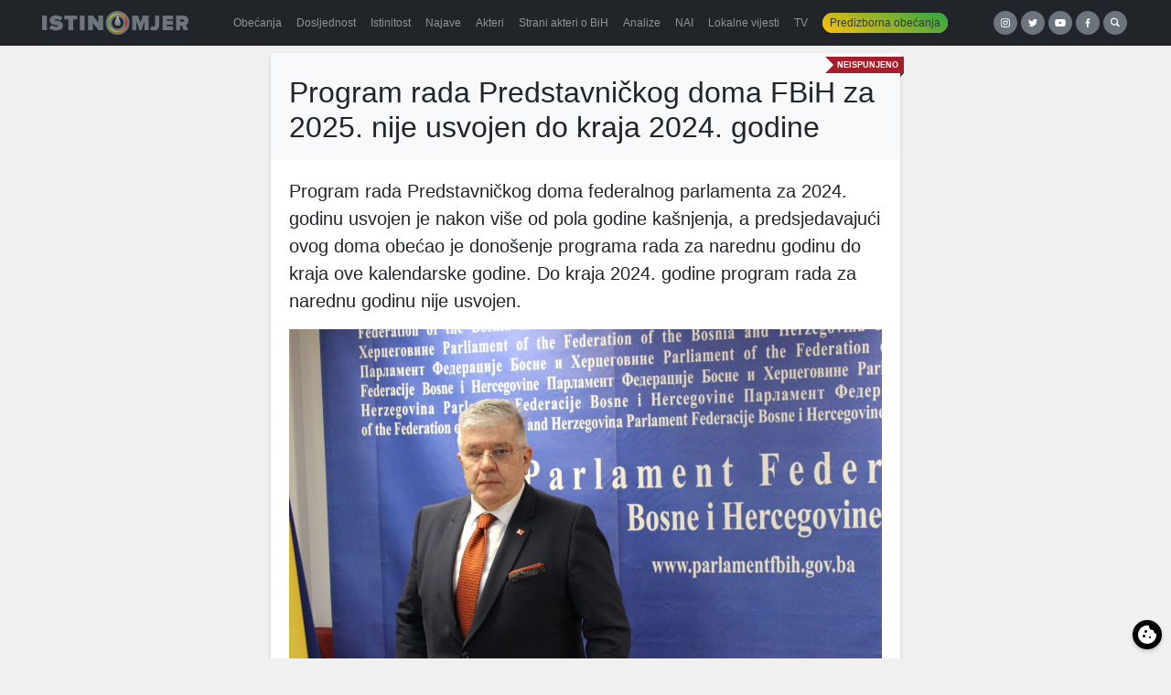

--- FILE ---
content_type: text/html; charset=UTF-8
request_url: https://istinomjer.ba/program-rada-predstavnickog-doma-fbih-za-2025-do-kraja-tekuce-godine/
body_size: 12590
content:
<!doctype html><html lang="bs-BA"><head><meta charset="utf-8"><meta http-equiv="x-ua-compatible" content="ie=edge"><meta name="viewport" content="width=device-width, initial-scale=1, shrink-to-fit=no"><meta name='robots' content='index, follow, max-image-preview:large, max-snippet:-1, max-video-preview:-1' /><link media="all" href="https://istinomjer.ba/app/cache/autoptimize/css/autoptimize_38e75b8547d625639973e9fe2d1e5ae3.css" rel="stylesheet"><title>Program rada Predstavničkog doma FBiH za 2025. nije usvojen do kraja 2024. godine - Istinomjer</title><link rel="canonical" href="https://istinomjer.ba/program-rada-predstavnickog-doma-fbih-za-2025-do-kraja-tekuce-godine/" /><meta property="og:locale" content="bs_BA" /><meta property="og:type" content="article" /><meta property="og:title" content="Program rada Predstavničkog doma FBiH za 2025. nije usvojen do kraja 2024. godine - Istinomjer" /><meta property="og:description" content="Program rada Predstavničkog doma federalnog parlamenta za 2024. godinu usvojen je nakon više od pola godine kašnjenja, a predsjedavajući ovog doma obećao je donošenje programa rada za narednu godinu do kraja ove kalendarske godine. Do kraja 2024. godine program rada za narednu godinu nije usvojen. Predsjedavajući Predstavničkog doma Parlamenta Federacije BiH (PD PFBiH) Dragan Mioković" /><meta property="og:url" content="https://istinomjer.ba/program-rada-predstavnickog-doma-fbih-za-2025-do-kraja-tekuce-godine/" /><meta property="og:site_name" content="Istinomjer" /><meta property="article:publisher" content="https://www.facebook.com/pages/Istinomjer/147315858633088" /><meta property="article:published_time" content="2025-01-06T07:59:47+00:00" /><meta property="article:modified_time" content="2025-03-12T14:00:30+00:00" /><meta property="og:image" content="https://istinomjer.ba/app/uploads/2024/07/dragan-miokovic-1705077330.jpg" /><meta property="og:image:width" content="1200" /><meta property="og:image:height" content="800" /><meta property="og:image:type" content="image/jpeg" /><meta name="author" content="Minel Abaz" /><meta name="twitter:card" content="summary_large_image" /><meta name="twitter:creator" content="@Istinomjer" /><meta name="twitter:site" content="@Istinomjer" /><meta name="twitter:label1" content="Written by" /><meta name="twitter:data1" content="Minel Abaz" /><meta name="twitter:label2" content="Est. reading time" /><meta name="twitter:data2" content="2 minute" /> <script type="application/ld+json" class="yoast-schema-graph">{"@context":"https://schema.org","@graph":[{"@type":"WebPage","@id":"https://istinomjer.ba/program-rada-predstavnickog-doma-fbih-za-2025-do-kraja-tekuce-godine/","url":"https://istinomjer.ba/program-rada-predstavnickog-doma-fbih-za-2025-do-kraja-tekuce-godine/","name":"Program rada Predstavničkog doma FBiH za 2025. nije usvojen do kraja 2024. godine - Istinomjer","isPartOf":{"@id":"https://istinomjer.ba/#website"},"primaryImageOfPage":{"@id":"https://istinomjer.ba/program-rada-predstavnickog-doma-fbih-za-2025-do-kraja-tekuce-godine/#primaryimage"},"image":{"@id":"https://istinomjer.ba/program-rada-predstavnickog-doma-fbih-za-2025-do-kraja-tekuce-godine/#primaryimage"},"thumbnailUrl":"https://istinomjer.ba/app/uploads/2024/07/dragan-miokovic-1705077330.jpg","datePublished":"2025-01-06T07:59:47+00:00","dateModified":"2025-03-12T14:00:30+00:00","author":{"@id":"https://istinomjer.ba/#/schema/person/e928954f5f514e4b1c85ca50347a236e"},"breadcrumb":{"@id":"https://istinomjer.ba/program-rada-predstavnickog-doma-fbih-za-2025-do-kraja-tekuce-godine/#breadcrumb"},"inLanguage":"bs-BA","potentialAction":[{"@type":"ReadAction","target":["https://istinomjer.ba/program-rada-predstavnickog-doma-fbih-za-2025-do-kraja-tekuce-godine/"]}]},{"@type":"ImageObject","inLanguage":"bs-BA","@id":"https://istinomjer.ba/program-rada-predstavnickog-doma-fbih-za-2025-do-kraja-tekuce-godine/#primaryimage","url":"https://istinomjer.ba/app/uploads/2024/07/dragan-miokovic-1705077330.jpg","contentUrl":"https://istinomjer.ba/app/uploads/2024/07/dragan-miokovic-1705077330.jpg","width":1200,"height":800,"caption":"Izvor: Naša stranka"},{"@type":"BreadcrumbList","@id":"https://istinomjer.ba/program-rada-predstavnickog-doma-fbih-za-2025-do-kraja-tekuce-godine/#breadcrumb","itemListElement":[{"@type":"ListItem","position":1,"name":"Home","item":"https://istinomjer.ba/"},{"@type":"ListItem","position":2,"name":"Program rada Predstavničkog doma FBiH za 2025. nije usvojen do kraja 2024. godine"}]},{"@type":"WebSite","@id":"https://istinomjer.ba/#website","url":"https://istinomjer.ba/","name":"Istinomjer","description":"U laži su kratke noge","potentialAction":[{"@type":"SearchAction","target":{"@type":"EntryPoint","urlTemplate":"https://istinomjer.ba/?s={search_term_string}"},"query-input":"required name=search_term_string"}],"inLanguage":"bs-BA"},{"@type":"Person","@id":"https://istinomjer.ba/#/schema/person/e928954f5f514e4b1c85ca50347a236e","name":"Minel Abaz","image":{"@type":"ImageObject","inLanguage":"bs-BA","@id":"https://istinomjer.ba/#/schema/person/image/","url":"https://secure.gravatar.com/avatar/0687c6ec1ca841d4f9c49fd85428b6db?s=96&d=mm&r=g","contentUrl":"https://secure.gravatar.com/avatar/0687c6ec1ca841d4f9c49fd85428b6db?s=96&d=mm&r=g","caption":"Minel Abaz"},"url":"https://istinomjer.ba/author/minel/"}]}</script> <link rel='dns-prefetch' href='//cdn.jsdelivr.net' />  <script src="//www.googletagmanager.com/gtag/js?id=G-F95WKPZH40"  data-cfasync="false" data-wpfc-render="false" type="text/javascript" async></script> <script data-cfasync="false" data-wpfc-render="false" type="text/javascript">var mi_version = '8.23.1';
				var mi_track_user = true;
				var mi_no_track_reason = '';
				
								var disableStrs = [
										'ga-disable-G-F95WKPZH40',
									];

				/* Function to detect opted out users */
				function __gtagTrackerIsOptedOut() {
					for (var index = 0; index < disableStrs.length; index++) {
						if (document.cookie.indexOf(disableStrs[index] + '=true') > -1) {
							return true;
						}
					}

					return false;
				}

				/* Disable tracking if the opt-out cookie exists. */
				if (__gtagTrackerIsOptedOut()) {
					for (var index = 0; index < disableStrs.length; index++) {
						window[disableStrs[index]] = true;
					}
				}

				/* Opt-out function */
				function __gtagTrackerOptout() {
					for (var index = 0; index < disableStrs.length; index++) {
						document.cookie = disableStrs[index] + '=true; expires=Thu, 31 Dec 2099 23:59:59 UTC; path=/';
						window[disableStrs[index]] = true;
					}
				}

				if ('undefined' === typeof gaOptout) {
					function gaOptout() {
						__gtagTrackerOptout();
					}
				}
								window.dataLayer = window.dataLayer || [];

				window.MonsterInsightsDualTracker = {
					helpers: {},
					trackers: {},
				};
				if (mi_track_user) {
					function __gtagDataLayer() {
						dataLayer.push(arguments);
					}

					function __gtagTracker(type, name, parameters) {
						if (!parameters) {
							parameters = {};
						}

						if (parameters.send_to) {
							__gtagDataLayer.apply(null, arguments);
							return;
						}

						if (type === 'event') {
														parameters.send_to = monsterinsights_frontend.v4_id;
							var hookName = name;
							if (typeof parameters['event_category'] !== 'undefined') {
								hookName = parameters['event_category'] + ':' + name;
							}

							if (typeof MonsterInsightsDualTracker.trackers[hookName] !== 'undefined') {
								MonsterInsightsDualTracker.trackers[hookName](parameters);
							} else {
								__gtagDataLayer('event', name, parameters);
							}
							
						} else {
							__gtagDataLayer.apply(null, arguments);
						}
					}

					__gtagTracker('js', new Date());
					__gtagTracker('set', {
						'developer_id.dZGIzZG': true,
											});
										__gtagTracker('config', 'G-F95WKPZH40', {"forceSSL":"true"} );
															window.gtag = __gtagTracker;										(function () {
						/* https://developers.google.com/analytics/devguides/collection/analyticsjs/ */
						/* ga and __gaTracker compatibility shim. */
						var noopfn = function () {
							return null;
						};
						var newtracker = function () {
							return new Tracker();
						};
						var Tracker = function () {
							return null;
						};
						var p = Tracker.prototype;
						p.get = noopfn;
						p.set = noopfn;
						p.send = function () {
							var args = Array.prototype.slice.call(arguments);
							args.unshift('send');
							__gaTracker.apply(null, args);
						};
						var __gaTracker = function () {
							var len = arguments.length;
							if (len === 0) {
								return;
							}
							var f = arguments[len - 1];
							if (typeof f !== 'object' || f === null || typeof f.hitCallback !== 'function') {
								if ('send' === arguments[0]) {
									var hitConverted, hitObject = false, action;
									if ('event' === arguments[1]) {
										if ('undefined' !== typeof arguments[3]) {
											hitObject = {
												'eventAction': arguments[3],
												'eventCategory': arguments[2],
												'eventLabel': arguments[4],
												'value': arguments[5] ? arguments[5] : 1,
											}
										}
									}
									if ('pageview' === arguments[1]) {
										if ('undefined' !== typeof arguments[2]) {
											hitObject = {
												'eventAction': 'page_view',
												'page_path': arguments[2],
											}
										}
									}
									if (typeof arguments[2] === 'object') {
										hitObject = arguments[2];
									}
									if (typeof arguments[5] === 'object') {
										Object.assign(hitObject, arguments[5]);
									}
									if ('undefined' !== typeof arguments[1].hitType) {
										hitObject = arguments[1];
										if ('pageview' === hitObject.hitType) {
											hitObject.eventAction = 'page_view';
										}
									}
									if (hitObject) {
										action = 'timing' === arguments[1].hitType ? 'timing_complete' : hitObject.eventAction;
										hitConverted = mapArgs(hitObject);
										__gtagTracker('event', action, hitConverted);
									}
								}
								return;
							}

							function mapArgs(args) {
								var arg, hit = {};
								var gaMap = {
									'eventCategory': 'event_category',
									'eventAction': 'event_action',
									'eventLabel': 'event_label',
									'eventValue': 'event_value',
									'nonInteraction': 'non_interaction',
									'timingCategory': 'event_category',
									'timingVar': 'name',
									'timingValue': 'value',
									'timingLabel': 'event_label',
									'page': 'page_path',
									'location': 'page_location',
									'title': 'page_title',
									'referrer' : 'page_referrer',
								};
								for (arg in args) {
																		if (!(!args.hasOwnProperty(arg) || !gaMap.hasOwnProperty(arg))) {
										hit[gaMap[arg]] = args[arg];
									} else {
										hit[arg] = args[arg];
									}
								}
								return hit;
							}

							try {
								f.hitCallback();
							} catch (ex) {
							}
						};
						__gaTracker.create = newtracker;
						__gaTracker.getByName = newtracker;
						__gaTracker.getAll = function () {
							return [];
						};
						__gaTracker.remove = noopfn;
						__gaTracker.loaded = true;
						window['__gaTracker'] = __gaTracker;
					})();
									} else {
										console.log("");
					(function () {
						function __gtagTracker() {
							return null;
						}

						window['__gtagTracker'] = __gtagTracker;
						window['gtag'] = __gtagTracker;
					})();
									}</script> <link rel='stylesheet' id='cookieconsent-css-css' href='https://cdn.jsdelivr.net/gh/orestbida/cookieconsent@3.1.0/dist/cookieconsent.css?ver=3.1.0' type='text/css' media='all' /> <script data-cfasync="false" data-wpfc-render="false" type="text/javascript" id='monsterinsights-frontend-script-js-extra'>var monsterinsights_frontend = {"js_events_tracking":"true","download_extensions":"doc,pdf,ppt,zip,xls,docx,pptx,xlsx","inbound_paths":"[]","home_url":"https:\/\/istinomjer.ba","hash_tracking":"false","v4_id":"G-F95WKPZH40"};</script> <script type="text/javascript" src="https://istinomjer.ba/wp/wp-includes/js/jquery/jquery.min.js?ver=3.7.1" id="jquery-core-js"></script> <link rel="https://api.w.org/" href="https://istinomjer.ba/wp-json/" /><link rel="alternate" title="JSON" type="application/json" href="https://istinomjer.ba/wp-json/wp/v2/posts/68164" /><link rel="EditURI" type="application/rsd+xml" title="RSD" href="https://istinomjer.ba/wp/xmlrpc.php?rsd" /><meta name="generator" content="WordPress 6.6.2" /><link rel='shortlink' href='https://istinomjer.ba/?p=68164' /><link rel="alternate" title="oEmbed (JSON)" type="application/json+oembed" href="https://istinomjer.ba/wp-json/oembed/1.0/embed?url=https%3A%2F%2Fistinomjer.ba%2Fprogram-rada-predstavnickog-doma-fbih-za-2025-do-kraja-tekuce-godine%2F" /><link rel="alternate" title="oEmbed (XML)" type="text/xml+oembed" href="https://istinomjer.ba/wp-json/oembed/1.0/embed?url=https%3A%2F%2Fistinomjer.ba%2Fprogram-rada-predstavnickog-doma-fbih-za-2025-do-kraja-tekuce-godine%2F&#038;format=xml" /><link rel="icon" href="https://istinomjer.ba/app/uploads/2020/10/cropped-favicon-1-32x32.png" sizes="32x32" /><link rel="icon" href="https://istinomjer.ba/app/uploads/2020/10/cropped-favicon-1-192x192.png" sizes="192x192" /><link rel="apple-touch-icon" href="https://istinomjer.ba/app/uploads/2020/10/cropped-favicon-1-180x180.png" /><meta name="msapplication-TileImage" content="https://istinomjer.ba/app/uploads/2020/10/cropped-favicon-1-270x270.png" /><meta name="facebook-domain-verification" content="mjpsvp3b0nyqdeomu85ctutoxs6q60" />  <script>!function(f,b,e,v,n,t,s)
    {if(f.fbq)return;n=f.fbq=function(){n.callMethod?
      n.callMethod.apply(n,arguments):n.queue.push(arguments)};
      if(!f._fbq)f._fbq=n;n.push=n;n.loaded=!0;n.version='2.0';
      n.queue=[];t=b.createElement(e);t.async=!0;
      t.src=v;s=b.getElementsByTagName(e)[0];
      s.parentNode.insertBefore(t,s)}(window, document,'script',
      'https://connect.facebook.net/en_US/fbevents.js');
    fbq('init', '2189196371138782');
    fbq('track', 'PageView');</script> <noscript><img height="1" width="1" style="display:none"
 src="https://www.facebook.com/tr?id=2189196371138782&ev=PageView&noscript=1"
 /></noscript></head><body ><header class="banner bg-darker mb-2"><div class="container-xl d-flex align-items-center flex-column flex-lg-row justify-content-between"> <a
 class="brand"
 title="Istinomjer"
 href="https://istinomjer.ba/"
 ><img
 src="https://istinomjer.ba/app/themes/istinomjer/dist/images/istinomjer-logo_9ab797f8.svg"
 alt="Istinomjer"
 ></a><nav class="nav-primary navbar-dark bg-darker"><div class="menu-main-container"><ul id="menu-main" class="nav navbar-nav w-100 d-flex flex-row"><li id="menu-item-38228" class="menu-item menu-item-type-post_type menu-item-object-page nav-item nav-item-38228"> <a title="Obećanja" href="https://istinomjer.ba/izjave/obecanja-page/"
 class="nav-link"><span>Obećanja</span></a></li><li id="menu-item-38229" class="menu-item menu-item-type-post_type menu-item-object-page nav-item nav-item-38229"> <a title="Dosljednost" href="https://istinomjer.ba/izjave/dosljednost-page/"
 class="nav-link"><span>Dosljednost</span></a></li><li id="menu-item-38230" class="menu-item menu-item-type-post_type menu-item-object-page nav-item nav-item-38230"> <a title="Istinitost" href="https://istinomjer.ba/izjave/istinitost-page/"
 class="nav-link"><span>Istinitost</span></a></li><li id="menu-item-38232" class="menu-item menu-item-type-post_type menu-item-object-page nav-item nav-item-38232"> <a title="Najave" href="https://istinomjer.ba/najave/" class="nav-link"><span>Najave</span></a></li><li id="menu-item-38231" class="menu-item menu-item-type-post_type menu-item-object-page nav-item nav-item-38231"> <a title="Akteri" href="https://istinomjer.ba/akteri-lista/" class="nav-link"><span>Akteri</span></a></li><li id="menu-item-54655" class="menu-item menu-item-type-post_type menu-item-object-page nav-item nav-item-54655"> <a title="Strani akteri o BiH" href="https://istinomjer.ba/strani-akteri-o-bih/" class="nav-link"><span>Strani akteri o BiH</span></a></li><li id="menu-item-38233" class="menu-item menu-item-type-post_type menu-item-object-page nav-item nav-item-38233"> <a title="Analize" href="https://istinomjer.ba/analize/" class="nav-link"><span>Analize</span></a></li><li id="menu-item-38234" class="menu-item menu-item-type-post_type menu-item-object-page nav-item nav-item-38234"> <a title="NAI" href="https://istinomjer.ba/nevjerovatno-ali-istinomjer/" class="nav-link"><span>NAI</span></a></li><li id="menu-item-38474" class="menu-item menu-item-type-post_type menu-item-object-page nav-item nav-item-38474"> <a title="Lokalne vijesti" href="https://istinomjer.ba/lokalne-vijesti/"
 class="nav-link"><span>Lokalne vijesti</span></a></li><li id="menu-item-38239" class="menu-item menu-item-type-post_type menu-item-object-page nav-item nav-item-38239"> <a title="TV" href="https://istinomjer.ba/tv-istinomjer/" class="nav-link"><span>TV</span></a></li><li id="menu-item-38235"
 class="nav-pill menu-item menu-item-type-post_type menu-item-object-page nav-item nav-item-38235"><a
 title="Predizborna obećanja" href="https://istinomjer.ba/predizborna_obecanja/" class="nav-link"><span>Predizborna obećanja</span></a></li></ul></div></nav><div class="mb-3 mb-lg-0 buttons"> <a taget="_blank" target="_blank" class="button-circle instagram" href="https://instagram.com/istinomjer.ba"><img src="https://istinomjer.ba/app/themes/istinomjer/dist/images/instagram_109c6b40.svg"></a> <a taget="_blank" target="_blank" class="button-circle twitter" href="https://twitter.com/Istinomjer"><img src="https://istinomjer.ba/app/themes/istinomjer/dist/images/twitter_e989aee9.svg"></a> <a taget="_blank" target="_blank" class="button-circle youtube" href="https://www.youtube.com/channel/UCUiy7bBlMkl0GWatSZS3WsA"><img src="https://istinomjer.ba/app/themes/istinomjer/dist/images/youtube_b506cd2c.svg"></a> <a taget="_blank" target="_blank" class="button-circle facebook" href="https://www.facebook.com/pages/Istinomjer/147315858633088"><img src="https://istinomjer.ba/app/themes/istinomjer/dist/images/facebook_3c3bab61.svg"></a> <a
 class="button-circle search"
 data-toggle="collapse"
 href="#search-collapse"
 aria-expanded="false"
 aria-controls="search-collapse"
 title="Search"
 ><img
 src="https://istinomjer.ba/app/themes/istinomjer/dist/images/search_95dadf61.svg"
 alt="Hamburger icon"
 ></a></div></div><div
 class="collapse"
 id="search-collapse"
 ><div class="row no-gutters search-wrapper bg-dark align-items-stretch"><div class="col p-3"><form role="search" method="get" action="https://istinomjer.ba/"><div class="input-group"> <input id="search-box" type="text" class="form-control rounded-0" placeholder="" aria-label="" value="" name="s" title="Pretraga:"> <span class="input-group-btn"><button class="btn btn-primary rounded-0" type="submit">Pretraga</button></span></div></form></div></div></div></header><div
 class="wrap container-xl"
 role="document"
><div class="content"><main class="main"><div class="row"><div class="col-md-7"><article class="card"><div class="ribbon neispunjeno"><span>Neispunjeno</span></div><header class="card-header bg-lighter pt-4"><h1 class="entry-title">Program rada Predstavničkog doma FBiH za 2025. nije usvojen do kraja 2024. godine</h1></header><div class="entry-content card-body"><p><span class="lead">Program rada Predstavničkog doma federalnog parlamenta za 2024. godinu usvojen je nakon više od pola godine kašnjenja, a predsjedavajući ovog doma obećao je donošenje programa rada za narednu godinu do kraja ove kalendarske godine. Do kraja 2024. godine program rada za narednu godinu nije usvojen.</span></p><figure id="attachment_68165" class="wp-caption alignnone"><img fetchpriority="high" decoding="async" class="img-fluid" src="https://istinomjer.ba/app/uploads/2024/07/dragan-miokovic-1705077330.jpg" alt="" width="1200" height="800" /><figcaption class="wp-caption-text">Izvor: Naša stranka</figcaption></figure><p><span style="font-weight: 400;">Predsjedavajući Predstavničkog doma Parlamenta Federacije BiH (PD PFBiH) Dragan Mioković gostovao je u programu BHT-a 18. jula, gdje je, između ostalog, govorio i o usvajanju programa rada.</span></p><blockquote class="blockquote"><p><span style="font-weight: 400;">Ono što ja mogu obećati, da će program rada za 2025 godinu biti donesen prije kraja kalendarske godine.</span></p></blockquote><p style="text-align: right;"><span style="font-weight: 400;">Dragan Mioković, </span><a href="https://youtu.be/JBtMKASzxDg?t=827"><span style="font-weight: 400;">18.7.2024.</span></a></p><p><span style="font-weight: 400;">Podsjećamo, na </span><a href="https://web.archive.org/web/20240725123108/https://predstavnickidom-pfbih.gov.ba/poziv-za-13-redovnu-sjednicu-predstavnickog-doma-parlamenta-federacije-bih"><span style="font-weight: 400;">13. redovnoj sjednici</span></a><span style="font-weight: 400;"> održanoj 24. jula 2024. godine Predstavnički dom Parlamenta FBiH usvojio je </span><a href="https://web.archive.org/web/20240725123234/https://drive.google.com/file/d/1_pl49D20S8v3KrBazt3WFaKVKjNVe-VH/view"><span style="font-weight: 400;">Prijedlog programa rada</span></a><span style="font-weight: 400;"> Predstavničkog doma Parlamenta Federacije BiH za 2024. </span><a href="https://web.archive.org/web/20240725124512/https://predstavnickidom-pfbih.gov.ba/poslovnik-doma"><span style="font-weight: 400;">Poslovnikom PD PFBiH</span></a><span style="font-weight: 400;"> nije definisan rok donošenja programa rada.</span></p><p><span style="font-weight: 400;">Prema Poslovniku PD PFBiH, program rada čine pitanja iz djelokruga Predstavničkog doma, a na osnovu programa rada utvrđuju se termini redovnih sjednica.</span></p><p><span style="font-weight: 400;">Kako je definisano Poslovnikom, pri utvrđivanju svojih obaveza i zadataka, radna tijela Predstavničkog doma pridržavaju se programa rada te utvrđuju svoje programe i operativne planove održavanja sjednica.</span></p><p><span style="font-weight: 400;">Posljednji usvojeni program rada PD PFBiH jeste </span><a href="https://web.archive.org/web/20240725125414/https://predstavnickidom-pfbih.gov.ba/program-rada"><span style="font-weight: 400;">onaj iz 2021. godine</span></a><span style="font-weight: 400;">.</span></p><p><span style="font-weight: 400;">U odgovoru na upit Istinomjera, krajem decembra 2024. godine predsjedavajući Mioković izjavio je da očekuje da program rada Predstavničkog doma bude dostavljen u parlamentarnu proceduru u prvom kvartalu 2025.</span></p><blockquote class="blockquote"><p><span style="font-weight: 400;">Plan rada Vlade FBiH je dokument baziran na planovima rada svakog od ministarstava u toj vladi. Ključni element za program rada bilo kojeg od ministarstava u Vladi FBiH je budžet koje to ministarstvo ima na raspolaganju. Budžet Federacije BiH do danas nije usvojen. S obzirom na gore izneseno, procjenjujem objektivnim da Plan rada Predstavničkog doma bude dostavljen u parlamentarnu proceduru u prvom kvartalu 2025.</span></p></blockquote><p style="text-align: right;"><span style="font-weight: 400;">Dragan Mioković, 25.12.2024.</span></p><p><span style="font-weight: 400;">S obzirom na činjenicu da program rada Predstavničkog doma federalnog parlamenta za 2025. godinu nije donesen prije kraja 2024. godine, Istinomjer obećanje Dragana Miokovića ocjenjuje </span><b><i>neispunjenim.</i></b></p><p><span style="font-weight: 400;">(Istinomjer.ba)</span></p><div class="swp-hidden-panel-wrap" style="display: none; visibility: collapse; opacity: 0"><div class="swp_social_panel swp_horizontal_panel swp_flat_fresh  swp_default_full_color swp_individual_full_color swp_other_full_color scale-100  scale-" data-min-width="1100" data-float-color="#ffffff" data-float="none" data-float-mobile="none" data-transition="slide" data-post-id="68164" ><div class="nc_tweetContainer swp_share_button swp_facebook" data-network="facebook"><a class="nc_tweet swp_share_link" rel="nofollow noreferrer noopener" target="_blank" href="https://www.facebook.com/share.php?u=https%3A%2F%2Fistinomjer.ba%2Fprogram-rada-predstavnickog-doma-fbih-za-2025-do-kraja-tekuce-godine%2F" data-link="https://www.facebook.com/share.php?u=https%3A%2F%2Fistinomjer.ba%2Fprogram-rada-predstavnickog-doma-fbih-za-2025-do-kraja-tekuce-godine%2F"><span class="swp_count swp_hide"><span class="iconFiller"><span class="spaceManWilly"><i class="sw swp_facebook_icon"></i><span class="swp_share">Share</span></span></span></span></a></div><div class="nc_tweetContainer swp_share_button swp_linkedin" data-network="linkedin"><a class="nc_tweet swp_share_link" rel="nofollow noreferrer noopener" target="_blank" href="https://www.linkedin.com/cws/share?url=https%3A%2F%2Fistinomjer.ba%2Fprogram-rada-predstavnickog-doma-fbih-za-2025-do-kraja-tekuce-godine%2F" data-link="https://www.linkedin.com/cws/share?url=https%3A%2F%2Fistinomjer.ba%2Fprogram-rada-predstavnickog-doma-fbih-za-2025-do-kraja-tekuce-godine%2F"><span class="swp_count swp_hide"><span class="iconFiller"><span class="spaceManWilly"><i class="sw swp_linkedin_icon"></i><span class="swp_share">Share</span></span></span></span></a></div><div class="nc_tweetContainer swp_share_button swp_twitter" data-network="twitter"><a class="nc_tweet swp_share_link" rel="nofollow noreferrer noopener" target="_blank" href="https://twitter.com/intent/tweet?text=Program+rada+Predstavni%C4%8Dkog+doma+FBiH+za+2025.+nije+usvojen+do+kraja+2024.+godine&url=https%3A%2F%2Fistinomjer.ba%2Fprogram-rada-predstavnickog-doma-fbih-za-2025-do-kraja-tekuce-godine%2F" data-link="https://twitter.com/intent/tweet?text=Program+rada+Predstavni%C4%8Dkog+doma+FBiH+za+2025.+nije+usvojen+do+kraja+2024.+godine&url=https%3A%2F%2Fistinomjer.ba%2Fprogram-rada-predstavnickog-doma-fbih-za-2025-do-kraja-tekuce-godine%2F"><span class="swp_count swp_hide"><span class="iconFiller"><span class="spaceManWilly"><i class="sw swp_twitter_icon"></i><span class="swp_share">Tweet</span></span></span></span></a></div></div></div><div class="swp-content-locator"></div></div><footer class="card-footer"><div class="meta d-flex justify-content-between align-items-end pb-4 text-muted"><div class="small"> <svg xmlns="http://www.w3.org/2000/svg" width="1em" height="1em" viewBox="0 0 32 32"> <rect width="32" height="32" fill="none" /> <path fill="currentColor" d="M26 4h-4V2h-2v2h-8V2h-2v2H6c-1.1 0-2 .9-2 2v20c0 1.1.9 2 2 2h20c1.1 0 2-.9 2-2V6c0-1.1-.9-2-2-2m0 22H6V12h20zm0-16H6V6h4v2h2V6h8v2h2V6h4z" /> </svg> 06. 01. 2025 <br> <svg xmlns="http://www.w3.org/2000/svg" width="1em" height="1em" viewBox="0 0 32 32"> <rect width="32" height="32" fill="none" /> <path fill="none" d="M8.007 24.93A4.996 4.996 0 0 1 13 20h6a4.996 4.996 0 0 1 4.993 4.93a11.94 11.94 0 0 1-15.986 0M20.5 12.5A4.5 4.5 0 1 1 16 8a4.5 4.5 0 0 1 4.5 4.5" /> <path fill="currentColor" d="M26.749 24.93A13.99 13.99 0 1 0 2 16a13.9 13.9 0 0 0 3.251 8.93l-.02.017c.07.084.15.156.222.239c.09.103.187.2.28.3q.418.457.87.87q.14.124.28.242q.48.415.99.782c.044.03.084.069.128.1v-.012a13.9 13.9 0 0 0 16 0v.012c.044-.031.083-.07.128-.1q.51-.368.99-.782q.14-.119.28-.242q.451-.413.87-.87c.093-.1.189-.197.28-.3c.071-.083.152-.155.222-.24ZM16 8a4.5 4.5 0 1 1-4.5 4.5A4.5 4.5 0 0 1 16 8M8.007 24.93A4.996 4.996 0 0 1 13 20h6a4.996 4.996 0 0 1 4.993 4.93a11.94 11.94 0 0 1-15.986 0" /> </svg> <a href="https://istinomjer.ba/author/minel/" title="Članci od Minel Abaz" rel="author">Minel Abaz</a></div><div> <a
 title="Akter"
 type="button"
 class="akter-badge"
 style="background-image: url(https://istinomjer.ba/app/uploads/2023/10/miokovicns-300x200.jpg)"
 tabindex="0"
 data-container="body"
 data-toggle="popover"
 data-trigger="focus"
 data-placement="top"
 data-content='<div class="akteri-box"><strong>Dragan Mioković</strong> ima 5 članak/a na Istinomjeru, više informacija o ovom akteru možete naći <a href="https://istinomjer.ba/akter/dragan-miokovic/">ovdje</a></div>'></a></div></div></footer></article><div class="swp_social_panel swp_horizontal_panel swp_flat_fresh  swp_default_full_color swp_individual_full_color swp_other_full_color scale-100  scale-" data-min-width="1100" data-float-color="#ffffff" data-float="none" data-float-mobile="none" data-transition="slide" data-post-id="68164" ><div class="nc_tweetContainer swp_share_button swp_facebook" data-network="facebook"><a class="nc_tweet swp_share_link" rel="nofollow noreferrer noopener" target="_blank" href="https://www.facebook.com/share.php?u=https%3A%2F%2Fistinomjer.ba%2Fprogram-rada-predstavnickog-doma-fbih-za-2025-do-kraja-tekuce-godine%2F" data-link="https://www.facebook.com/share.php?u=https%3A%2F%2Fistinomjer.ba%2Fprogram-rada-predstavnickog-doma-fbih-za-2025-do-kraja-tekuce-godine%2F"><span class="swp_count swp_hide"><span class="iconFiller"><span class="spaceManWilly"><i class="sw swp_facebook_icon"></i><span class="swp_share">Share</span></span></span></span></a></div><div class="nc_tweetContainer swp_share_button swp_linkedin" data-network="linkedin"><a class="nc_tweet swp_share_link" rel="nofollow noreferrer noopener" target="_blank" href="https://www.linkedin.com/cws/share?url=https%3A%2F%2Fistinomjer.ba%2Fprogram-rada-predstavnickog-doma-fbih-za-2025-do-kraja-tekuce-godine%2F" data-link="https://www.linkedin.com/cws/share?url=https%3A%2F%2Fistinomjer.ba%2Fprogram-rada-predstavnickog-doma-fbih-za-2025-do-kraja-tekuce-godine%2F"><span class="swp_count swp_hide"><span class="iconFiller"><span class="spaceManWilly"><i class="sw swp_linkedin_icon"></i><span class="swp_share">Share</span></span></span></span></a></div><div class="nc_tweetContainer swp_share_button swp_twitter" data-network="twitter"><a class="nc_tweet swp_share_link" rel="nofollow noreferrer noopener" target="_blank" href="https://twitter.com/intent/tweet?text=Program+rada+Predstavni%C4%8Dkog+doma+FBiH+za+2025.+nije+usvojen+do+kraja+2024.+godine&url=https%3A%2F%2Fistinomjer.ba%2Fprogram-rada-predstavnickog-doma-fbih-za-2025-do-kraja-tekuce-godine%2F" data-link="https://twitter.com/intent/tweet?text=Program+rada+Predstavni%C4%8Dkog+doma+FBiH+za+2025.+nije+usvojen+do+kraja+2024.+godine&url=https%3A%2F%2Fistinomjer.ba%2Fprogram-rada-predstavnickog-doma-fbih-za-2025-do-kraja-tekuce-godine%2F"><span class="swp_count swp_hide"><span class="iconFiller"><span class="spaceManWilly"><i class="sw swp_twitter_icon"></i><span class="swp_share">Tweet</span></span></span></span></a></div></div></div></div><div class="row"><div class="col-md-12 p-2"><div class="row infinite-container align-items-stretch"><div class="col-6 col-md-3 d-flex align-items-stretch mb-3 post-item"><div class="card w-100 "><div class="ribbon analize"><span>Analize</span></div> <a class="ratio ratio-2x1 photo mb-2" href="https://istinomjer.ba/procedure-su-jednostavne-ali-vukanovicevo-imenovanje-je-u-rukama-politike/" style="background-image:url(https://istinomjer.ba/app/uploads/2025/05/vm-bih-e1747828259447.webp)"></a><div class="card-body p-1 px-2"><h6 class="card-title"> <a href="https://istinomjer.ba/procedure-su-jednostavne-ali-vukanovicevo-imenovanje-je-u-rukama-politike/">Procedure su jednostavne, ali Vukanovićevo imenovanje je u rukama politike</a></h6></div><div class="card-footer d-flex justify-content-between align-items-end p-2 py-0 small text-muted"><div class="small"> <svg xmlns="http://www.w3.org/2000/svg" width="1em" height="1em" viewBox="0 0 32 32"> <rect width="32" height="32" fill="none" /> <path fill="currentColor" d="M26 4h-4V2h-2v2h-8V2h-2v2H6c-1.1 0-2 .9-2 2v20c0 1.1.9 2 2 2h20c1.1 0 2-.9 2-2V6c0-1.1-.9-2-2-2m0 22H6V12h20zm0-16H6V6h4v2h2V6h8v2h2V6h4z" /> </svg> 21. 05. 2025 <br> <span class=""> <svg xmlns="http://www.w3.org/2000/svg" width="1em" height="1em" viewBox="0 0 32 32"> <rect width="32" height="32" fill="none" /> <path fill="currentColor" d="M16 8a5 5 0 1 0 5 5a5 5 0 0 0-5-5m0 8a3 3 0 1 1 3-3a3.003 3.003 0 0 1-3 3" /> <path fill="currentColor" d="M16 2a14 14 0 1 0 14 14A14.016 14.016 0 0 0 16 2m-6 24.377V25a3.003 3.003 0 0 1 3-3h6a3.003 3.003 0 0 1 3 3v1.377a11.9 11.9 0 0 1-12 0m13.993-1.451A5 5 0 0 0 19 20h-6a5 5 0 0 0-4.992 4.926a12 12 0 1 1 15.985 0" /> </svg> <a href="https://istinomjer.ba/author/maso/" title="Članci od Mašo Karavdić" rel="author">Mašo Karavdić</a> </span></div><div> <a title="Akteri" type="button" class="akter-badge" tabindex="0" data-container="body" data-toggle="popover" data-trigger="focus" data-placement="left" data-content='<div class="akteri-box"><div background-color="#000" style="display: block"></div><div class="d-flex justify-content-between"><div style="background-image:url(https://istinomjer.ba/app/uploads/2023/10/miokovicns-300x200.jpg);" class="akter-badge"></div><div class="col mb-2 text-left"><strong>Dragan Mioković</strong> ima 5 članak/a na Istinomjeru, više informacija o ovom akteru možete naći <a href="https://istinomjer.ba/akter/dragan-miokovic/">ovdje</a></div></div><div background-color="#000" style="display: block"></div><div class="d-flex justify-content-between"><div style="background-image:url(https://istinomjer.ba/app/uploads/2017/09/marina-pendes-300x200.jpg);" class="akter-badge"></div><div class="col mb-2 text-left"><strong>Marina Pendeš</strong> ima 16 članak/a na Istinomjeru, više informacija o ovom akteru možete naći <a href="https://istinomjer.ba/akter/marina-pendes/">ovdje</a></div></div></div>'><svg xmlns="http://www.w3.org/2000/svg" width="1em" height="1em" viewBox="0 0 32 32"> <rect width="32" height="32" fill="none" /> <path fill="none" d="M8.007 24.93A4.996 4.996 0 0 1 13 20h6a4.996 4.996 0 0 1 4.993 4.93a11.94 11.94 0 0 1-15.986 0M20.5 12.5A4.5 4.5 0 1 1 16 8a4.5 4.5 0 0 1 4.5 4.5" /> <path fill="currentColor" d="M26.749 24.93A13.99 13.99 0 1 0 2 16a13.9 13.9 0 0 0 3.251 8.93l-.02.017c.07.084.15.156.222.239c.09.103.187.2.28.3q.418.457.87.87q.14.124.28.242q.48.415.99.782c.044.03.084.069.128.1v-.012a13.9 13.9 0 0 0 16 0v.012c.044-.031.083-.07.128-.1q.51-.368.99-.782q.14-.119.28-.242q.451-.413.87-.87c.093-.1.189-.197.28-.3c.071-.083.152-.155.222-.24ZM16 8a4.5 4.5 0 1 1-4.5 4.5A4.5 4.5 0 0 1 16 8M8.007 24.93A4.996 4.996 0 0 1 13 20h6a4.996 4.996 0 0 1 4.993 4.93a11.94 11.94 0 0 1-15.986 0" /> </svg> </a></div></div></div></div><div class="col-6 col-md-3 d-flex align-items-stretch mb-3 post-item"><div class="card w-100 "><div class="ribbon neutemeljeno"><span>Neutemeljeno</span></div> <a class="ratio ratio-2x1 photo mb-2" href="https://istinomjer.ba/zvanicni-podaci-o-gubicima-zeljeznica-fbih-jos-nisu-objavljeni/" style="background-image:url(https://istinomjer.ba/app/uploads/2025/01/draga-miokovic.jpg)"></a><div class="card-body p-1 px-2"><h6 class="card-title"> <a href="https://istinomjer.ba/zvanicni-podaci-o-gubicima-zeljeznica-fbih-jos-nisu-objavljeni/">Zvanični podaci o gubicima Željeznica FBiH još nisu objavljeni</a></h6></div><div class="card-footer d-flex justify-content-between align-items-end p-2 py-0 small text-muted"><div class="small"> <svg xmlns="http://www.w3.org/2000/svg" width="1em" height="1em" viewBox="0 0 32 32"> <rect width="32" height="32" fill="none" /> <path fill="currentColor" d="M26 4h-4V2h-2v2h-8V2h-2v2H6c-1.1 0-2 .9-2 2v20c0 1.1.9 2 2 2h20c1.1 0 2-.9 2-2V6c0-1.1-.9-2-2-2m0 22H6V12h20zm0-16H6V6h4v2h2V6h8v2h2V6h4z" /> </svg> 16. 01. 2025 <br> <span class=""> <svg xmlns="http://www.w3.org/2000/svg" width="1em" height="1em" viewBox="0 0 32 32"> <rect width="32" height="32" fill="none" /> <path fill="currentColor" d="M16 8a5 5 0 1 0 5 5a5 5 0 0 0-5-5m0 8a3 3 0 1 1 3-3a3.003 3.003 0 0 1-3 3" /> <path fill="currentColor" d="M16 2a14 14 0 1 0 14 14A14.016 14.016 0 0 0 16 2m-6 24.377V25a3.003 3.003 0 0 1 3-3h6a3.003 3.003 0 0 1 3 3v1.377a11.9 11.9 0 0 1-12 0m13.993-1.451A5 5 0 0 0 19 20h-6a5 5 0 0 0-4.992 4.926a12 12 0 1 1 15.985 0" /> </svg> <a href="https://istinomjer.ba/author/maso/" title="Članci od Mašo Karavdić" rel="author">Mašo Karavdić</a> </span></div><div> <a
 title="Akter"
 type="button"
 class="akter-badge"
 style="background-image: url(https://istinomjer.ba/app/uploads/2023/10/miokovicns-300x200.jpg)"
 tabindex="0"
 data-container="body"
 data-toggle="popover"
 data-trigger="focus"
 data-placement="top"
 data-content='<div class="akteri-box"><strong>Dragan Mioković</strong> ima 5 članak/a na Istinomjeru, više informacija o ovom akteru možete naći <a href="https://istinomjer.ba/akter/dragan-miokovic/">ovdje</a></div>'></a></div></div></div></div><div class="col-6 col-md-3 d-flex align-items-stretch mb-3 post-item"><div class="card w-100 "><div class="ribbon analize"><span>Analize</span></div> <a class="ratio ratio-2x1 photo mb-2" href="https://istinomjer.ba/nefunkcionisanje-radnih-tijela-parlamenta-fbih-prebacivanje-odgovornosti-i-moguce-opcije-za-rjesenje/" style="background-image:url(https://istinomjer.ba/app/uploads/2024/01/parlament-fbih-2.jpg)"></a><div class="card-body p-1 px-2"><h6 class="card-title"> <a href="https://istinomjer.ba/nefunkcionisanje-radnih-tijela-parlamenta-fbih-prebacivanje-odgovornosti-i-moguce-opcije-za-rjesenje/">Nefunkcionisanje radnih tijela Parlamenta FBiH: Prebacivanje odgovornosti i opcije za rješenje</a></h6></div><div class="card-footer d-flex justify-content-between align-items-end p-2 py-0 small text-muted"><div class="small"> <svg xmlns="http://www.w3.org/2000/svg" width="1em" height="1em" viewBox="0 0 32 32"> <rect width="32" height="32" fill="none" /> <path fill="currentColor" d="M26 4h-4V2h-2v2h-8V2h-2v2H6c-1.1 0-2 .9-2 2v20c0 1.1.9 2 2 2h20c1.1 0 2-.9 2-2V6c0-1.1-.9-2-2-2m0 22H6V12h20zm0-16H6V6h4v2h2V6h8v2h2V6h4z" /> </svg> 16. 01. 2024 <br> <span class=""> <svg xmlns="http://www.w3.org/2000/svg" width="1em" height="1em" viewBox="0 0 32 32"> <rect width="32" height="32" fill="none" /> <path fill="currentColor" d="M16 8a5 5 0 1 0 5 5a5 5 0 0 0-5-5m0 8a3 3 0 1 1 3-3a3.003 3.003 0 0 1-3 3" /> <path fill="currentColor" d="M16 2a14 14 0 1 0 14 14A14.016 14.016 0 0 0 16 2m-6 24.377V25a3.003 3.003 0 0 1 3-3h6a3.003 3.003 0 0 1 3 3v1.377a11.9 11.9 0 0 1-12 0m13.993-1.451A5 5 0 0 0 19 20h-6a5 5 0 0 0-4.992 4.926a12 12 0 1 1 15.985 0" /> </svg> <a href="https://istinomjer.ba/author/denis/" title="Članci od Denis Čarkadžić" rel="author">Denis Čarkadžić</a> </span></div><div> <a title="Akteri" type="button" class="akter-badge" tabindex="0" data-container="body" data-toggle="popover" data-trigger="focus" data-placement="left" data-content='<div class="akteri-box"><div background-color="#000" style="display: block"></div><div class="d-flex justify-content-between"><div style="background-image:url(https://istinomjer.ba/app/uploads/2023/10/miokovicns-300x200.jpg);" class="akter-badge"></div><div class="col mb-2 text-left"><strong>Dragan Mioković</strong> ima 5 članak/a na Istinomjeru, više informacija o ovom akteru možete naći <a href="https://istinomjer.ba/akter/dragan-miokovic/">ovdje</a></div></div><div background-color="#000" style="display: block"></div><div class="d-flex justify-content-between"><div style="background-image:url(https://istinomjer.ba/app/uploads/2022/09/mirsad-zaimovic22-300x200.jpg);" class="akter-badge"></div><div class="col mb-2 text-left"><strong>Mirsad Zaimović</strong> ima 3 članak/a na Istinomjeru, više informacija o ovom akteru možete naći <a href="https://istinomjer.ba/akter/mirsad-zaimovic/">ovdje</a></div></div><div background-color="#000" style="display: block"></div><div class="d-flex justify-content-between"><div style="background-image:url(https://istinomjer.ba/app/uploads/2021/07/153511197_1674702909379855_5063546506250504200_n-300x200.jpg);" class="akter-badge"></div><div class="col mb-2 text-left"><strong>Belmin Zukan</strong> ima 5 članak/a na Istinomjeru, više informacija o ovom akteru možete naći <a href="https://istinomjer.ba/akter/belmin-zukan/">ovdje</a></div></div><div background-color="#000" style="display: block"></div><div class="d-flex justify-content-between"><div style="background-image:url(https://istinomjer.ba/app/uploads/2019/07/boskovic-300x200.jpg);" class="akter-badge"></div><div class="col mb-2 text-left"><strong>Mladen Bošković</strong> ima 2 članak/a na Istinomjeru, više informacija o ovom akteru možete naći <a href="https://istinomjer.ba/akter/mladen-boskovic/">ovdje</a></div></div><div background-color="#000" style="display: block"></div><div class="d-flex justify-content-between"><div style="background-image:url(https://istinomjer.ba/app/uploads/2019/03/elvir-karabajic-300x200.jpg);" class="akter-badge"></div><div class="col mb-2 text-left"><strong>Elvir Karabajić</strong> ima 3 članak/a na Istinomjeru, više informacija o ovom akteru možete naći <a href="https://istinomjer.ba/akter/elvir-karabajic/">ovdje</a></div></div><div background-color="#000" style="display: block"></div><div class="d-flex justify-content-between"><div style="background-image:url(https://istinomjer.ba/app/uploads/2015/01/lidija-bradara-1-300x200.jpeg);" class="akter-badge"></div><div class="col mb-2 text-left"><strong>Lidija Bradara</strong> ima 16 članak/a na Istinomjeru, više informacija o ovom akteru možete naći <a href="https://istinomjer.ba/akter/lidija-bradara/">ovdje</a></div></div></div>'><svg xmlns="http://www.w3.org/2000/svg" width="1em" height="1em" viewBox="0 0 32 32"> <rect width="32" height="32" fill="none" /> <path fill="none" d="M8.007 24.93A4.996 4.996 0 0 1 13 20h6a4.996 4.996 0 0 1 4.993 4.93a11.94 11.94 0 0 1-15.986 0M20.5 12.5A4.5 4.5 0 1 1 16 8a4.5 4.5 0 0 1 4.5 4.5" /> <path fill="currentColor" d="M26.749 24.93A13.99 13.99 0 1 0 2 16a13.9 13.9 0 0 0 3.251 8.93l-.02.017c.07.084.15.156.222.239c.09.103.187.2.28.3q.418.457.87.87q.14.124.28.242q.48.415.99.782c.044.03.084.069.128.1v-.012a13.9 13.9 0 0 0 16 0v.012c.044-.031.083-.07.128-.1q.51-.368.99-.782q.14-.119.28-.242q.451-.413.87-.87c.093-.1.189-.197.28-.3c.071-.083.152-.155.222-.24ZM16 8a4.5 4.5 0 1 1-4.5 4.5A4.5 4.5 0 0 1 16 8M8.007 24.93A4.996 4.996 0 0 1 13 20h6a4.996 4.996 0 0 1 4.993 4.93a11.94 11.94 0 0 1-15.986 0" /> </svg> </a></div></div></div></div><div class="col-6 col-md-3 d-flex align-items-stretch mb-3 post-item"><div class="card w-100 "><div class="ribbon neistina"><span>Neistina</span></div> <a class="ratio ratio-2x1 photo mb-2" href="https://istinomjer.ba/iako-nedovoljno-vlada-fbih-jeste-izdvajala-novac-za-fond-solidarnosti-od-2002/" style="background-image:url(https://istinomjer.ba/app/uploads/2023/10/mijatovic-miokovic.jpg)"></a><div class="card-body p-1 px-2"><h6 class="card-title"> <a href="https://istinomjer.ba/iako-nedovoljno-vlada-fbih-jeste-izdvajala-novac-za-fond-solidarnosti-od-2002/">Iako nedovoljno, Vlada FBiH jeste izdvajala novac za Fond solidarnosti od 2002.</a></h6></div><div class="card-footer d-flex justify-content-between align-items-end p-2 py-0 small text-muted"><div class="small"> <svg xmlns="http://www.w3.org/2000/svg" width="1em" height="1em" viewBox="0 0 32 32"> <rect width="32" height="32" fill="none" /> <path fill="currentColor" d="M26 4h-4V2h-2v2h-8V2h-2v2H6c-1.1 0-2 .9-2 2v20c0 1.1.9 2 2 2h20c1.1 0 2-.9 2-2V6c0-1.1-.9-2-2-2m0 22H6V12h20zm0-16H6V6h4v2h2V6h8v2h2V6h4z" /> </svg> 26. 10. 2023 <br> <span class=""> <svg xmlns="http://www.w3.org/2000/svg" width="1em" height="1em" viewBox="0 0 32 32"> <rect width="32" height="32" fill="none" /> <path fill="currentColor" d="M16 8a5 5 0 1 0 5 5a5 5 0 0 0-5-5m0 8a3 3 0 1 1 3-3a3.003 3.003 0 0 1-3 3" /> <path fill="currentColor" d="M16 2a14 14 0 1 0 14 14A14.016 14.016 0 0 0 16 2m-6 24.377V25a3.003 3.003 0 0 1 3-3h6a3.003 3.003 0 0 1 3 3v1.377a11.9 11.9 0 0 1-12 0m13.993-1.451A5 5 0 0 0 19 20h-6a5 5 0 0 0-4.992 4.926a12 12 0 1 1 15.985 0" /> </svg> <a href="https://istinomjer.ba/author/minel/" title="Članci od Minel Abaz" rel="author">Minel Abaz</a> </span></div><div> <a title="Akteri" type="button" class="akter-badge" tabindex="0" data-container="body" data-toggle="popover" data-trigger="focus" data-placement="left" data-content='<div class="akteri-box"><div background-color="#000" style="display: block"></div><div class="d-flex justify-content-between"><div style="background-image:url(https://istinomjer.ba/app/uploads/2023/10/miokovicns-300x200.jpg);" class="akter-badge"></div><div class="col mb-2 text-left"><strong>Dragan Mioković</strong> ima 5 članak/a na Istinomjeru, više informacija o ovom akteru možete naći <a href="https://istinomjer.ba/akter/dragan-miokovic/">ovdje</a></div></div><div background-color="#000" style="display: block"></div><div class="d-flex justify-content-between"><div style="background-image:url(https://istinomjer.ba/app/uploads/2021/04/vojin-mijatovic-min-300x200.jpg);" class="akter-badge"></div><div class="col mb-2 text-left"><strong>Vojin Mijatović</strong> ima 13 članak/a na Istinomjeru, više informacija o ovom akteru možete naći <a href="https://istinomjer.ba/akter/vojin-mijatovic/">ovdje</a></div></div></div>'><svg xmlns="http://www.w3.org/2000/svg" width="1em" height="1em" viewBox="0 0 32 32"> <rect width="32" height="32" fill="none" /> <path fill="none" d="M8.007 24.93A4.996 4.996 0 0 1 13 20h6a4.996 4.996 0 0 1 4.993 4.93a11.94 11.94 0 0 1-15.986 0M20.5 12.5A4.5 4.5 0 1 1 16 8a4.5 4.5 0 0 1 4.5 4.5" /> <path fill="currentColor" d="M26.749 24.93A13.99 13.99 0 1 0 2 16a13.9 13.9 0 0 0 3.251 8.93l-.02.017c.07.084.15.156.222.239c.09.103.187.2.28.3q.418.457.87.87q.14.124.28.242q.48.415.99.782c.044.03.084.069.128.1v-.012a13.9 13.9 0 0 0 16 0v.012c.044-.031.083-.07.128-.1q.51-.368.99-.782q.14-.119.28-.242q.451-.413.87-.87c.093-.1.189-.197.28-.3c.071-.083.152-.155.222-.24ZM16 8a4.5 4.5 0 1 1-4.5 4.5A4.5 4.5 0 0 1 16 8M8.007 24.93A4.996 4.996 0 0 1 13 20h6a4.996 4.996 0 0 1 4.993 4.93a11.94 11.94 0 0 1-15.986 0" /> </svg> </a></div></div></div></div></div><div class="page-load-status d-none" style="display:none"><div class="d-flex justify-content-center"><div class="spinner-border text-primary" style="width: 3rem; height: 3rem;" role="status"> <span class="sr-only">Učitavam...</span></div></div></div><div class="paginations d-none"></div></div></div></main></div></div> <a class="btn btn-block btn-success btn-lg rounded-0 mt-3" href="/pitajte-istinomjer">Pitajte Istinomjer!</a><footer class="content-info bg-darker text-light py-4"><div class="container"><footer class="container small"><div class="row"><div class="col-6 col-md-3"><h5>Istinomjer</h5><p>Predložite nove sadržaje za <a href="https://istinomjer.ba/">istinomjer.ba</a>, ili upozorite na neodgovornost političara.<br> Pišite nam na: <a href="/cdn-cgi/l/email-protection#18716b6c71767775727d6a5862796b6c77767d367a7938"><span class="__cf_email__" data-cfemail="177e64637e79787a7d7265576d766463787972397576">[email&#160;protected]</span> </a><br></div><div class="col-6 col-md-3"><h5>Zašto ne</h5><p>Istinomjer je razvila i uređuje organizacija:<br> U.G. Zašto ne, <a href="/cdn-cgi/l/email-protection#0960676f664973687a7d66676c276b68"><span class="__cf_email__" data-cfemail="bcd5d2dad3fcc6ddcfc8d3d2d992dedd">[email&#160;protected]</span></a><br> Tel/Fax: +387 33 61 84 61</p></div><div class="col-6 col-md-2"><h5>Linkovi</h5><p> <a href="/o-istinomjeru/">O Istinomjeru</a><br> <a href="/metodologija/">Metodologija</a><br> <a href="/istinomjer-tim/">Istinomjer tim</a><br> <a href="/kontakt/">Kontakt</a><br></p></div><div class="col-6 col-md-2"><h5>Partneri</h5><p> <a target="_blank" href="http://istinomer.rs">Istinomer.rs</a><br> <a target="_blank" href="https://raskrinkavanje.ba">Raskrinkavanje.ba</a><br> <a target="_blank" href="http://faktograf.hr">Faktograf.hr</a><br> <a target="_blank" href="http://www.poynter.org/fact-checkers-code-of-principles/">Poynter.org</a></p></div><div class="col col-md-2 text-center"><div style="display: flex; gap: 1rem; justify-content: space-between"><div><h5>IFCN</h5> <a href="https://ifcncodeofprinciples.poynter.org/profile/istinomjer" title="IFCN signatory" target="_blank"> <img style="width: 75px; height:auto" src="https://cdn.ifcncodeofprinciples.poynter.org/storage/badges/88DA9778-E50B-F0B2-EACB-42BA4C0DAFEC.png" style="max-width:100%" /> </a></div><div><h5>EFCSN</h5> <a target="_blank" href="https://efcsn.com/"> <img style="width:85px; height:auto;" src="https://istinomjer.ba/app/themes/istinomjer/dist/images/efcn-logo_52aad7e2.png"> </a></div></div></div></div><div class="row mt-2"><div class="col text-muted"> This site is protected by reCAPTCHA and the Google <a href="https://policies.google.com/privacy">Privacy Policy</a> and <a href="https://policies.google.com/terms">Terms of Service</a> apply.</div></div></footer></div></footer>  <script data-cfasync="false" src="/cdn-cgi/scripts/5c5dd728/cloudflare-static/email-decode.min.js"></script><script>jQuery(document).ready(function($) {
        // When modal is shown, load the video
        $('.video-modal').on('show.bs.modal', function(e) {
          var videoId = $(this).data('video-id');
          var iframe = $(this).find('iframe');
          iframe.attr('src', 'https://www.youtube.com/embed/' + videoId + '?autoplay=1');
        });

        // When modal is hidden, stop the video
        $('.video-modal').on('hide.bs.modal', function(e) {
          var iframe = $(this).find('iframe');
          iframe.attr('src', '');
        });
      });</script> <script type="text/javascript" src="https://cdn.jsdelivr.net/gh/orestbida/cookieconsent@3.1.0/dist/cookieconsent.umd.js?ver=3.1.0" id="cookieconsent-js-js"></script> <script type="text/javascript" id="cookieconsent-init-js-extra">var cookieConsentConfig = {"autoShow":"1","disablePageInteraction":"","hideFromBots":"1","mode":"opt-out","revision":"2","manageScriptTags":"1","autoClearCookies":"1","showToggler":"1","togglerSettings":{"shape":"flap","side":"right","edge":"middle"},"cookie":{"name":"cc_cookie","domain":"istinomjer.ba","path":"\/","sameSite":"Lax","expiresAfterDays":365},"categories":{"necessary":{"enabled":true,"readOnly":true,"autoClear":{"cookies":[{"name":"\/^wordpress_\/"},{"name":"\/^wp-\/"},{"name":"PHPSESSID"},{"name":"\/^wordpress_logged_in_\/"},{"name":"\/^wordpress_test_cookie\/"},{"name":"\/^__Secure-\/"},{"name":"\/^__Host-\/"},{"name":"JSESSIONID"},{"name":"ASP.NET_SessionId"},{"name":"cc_cookie"},{"name":"cookielawinfo-checkbox-necessary"},{"name":"cookielawinfo-checkbox-functional"},{"name":"viewed_cookie_policy"},{"name":"pll_language"},{"name":"wpml_current_language"},{"name":"AWSALB"},{"name":"AWSALBCORS"}]},"services":{"wordpress":{"label":"WordPress osnovni kola\u010di\u0107i","onAccept":"function(){}","onReject":"function(){}","cookies":[{"name":"\/^wordpress_\/"},{"name":"\/^wp-\/"},{"name":"PHPSESSID"},{"name":"\/^wordpress_logged_in_\/"},{"name":"\/^wordpress_test_cookie\/"}]},"security":{"label":"Sigurnosni kola\u010di\u0107i","onAccept":"function(){}","onReject":"function(){}","cookies":[{"name":"\/^__Secure-\/"},{"name":"\/^__Host-\/"},{"name":"JSESSIONID"},{"name":"ASP.NET_SessionId"}]},"functionality":{"label":"Funkcionalnost stranice","onAccept":"function(){}","onReject":"function(){}","cookies":[{"name":"cc_cookie"},{"name":"cookielawinfo-checkbox-necessary"},{"name":"cookielawinfo-checkbox-functional"},{"name":"viewed_cookie_policy"},{"name":"pll_language"},{"name":"wpml_current_language"},{"name":"AWSALB"},{"name":"AWSALBCORS"}]}}},"analytics":{"enabled":false,"readOnly":false,"autoClear":{"cookies":[{"name":"\/^_ga\/"},{"name":"_gid"},{"name":"_gat"},{"name":"\/^_gat_gtag_\/"},{"name":"\/^_gtag_\/"},{"name":"_dc_gtm_"},{"name":"\/^_gcl_\/"},{"name":"AMP_TOKEN"},{"name":"_gac_"},{"name":"VISITOR_INFO1_LIVE"},{"name":"YSC"},{"name":"PREF"},{"name":"GPS"},{"name":"CONSENT"},{"name":"__Secure-3PAPISID"},{"name":"__Secure-3PSID"},{"name":"__Secure-3PSIDCC"},{"name":"SAPISID"},{"name":"APISID"},{"name":"SSID"},{"name":"SID"},{"name":"SIDCC"},{"name":"HSID"},{"name":"LOGIN_INFO"}]},"services":{"google_analytics":{"label":"Google Analytics","onAccept":"function(){}","onReject":"function(){}","cookies":[{"name":"\/^_ga\/"},{"name":"_gid"},{"name":"_gat"},{"name":"\/^_gat_gtag_\/"},{"name":"\/^_gtag_\/"},{"name":"_dc_gtm_"},{"name":"\/^_gcl_\/"},{"name":"AMP_TOKEN"},{"name":"_gac_"}]},"youtube":{"label":"YouTube","onAccept":"function(){}","onReject":"function(){}","cookies":[{"name":"VISITOR_INFO1_LIVE"},{"name":"YSC"},{"name":"PREF"},{"name":"GPS"},{"name":"CONSENT"},{"name":"__Secure-3PAPISID"},{"name":"__Secure-3PSID"},{"name":"__Secure-3PSIDCC"},{"name":"SAPISID"},{"name":"APISID"},{"name":"SSID"},{"name":"SID"},{"name":"SIDCC"},{"name":"HSID"},{"name":"LOGIN_INFO"}]}}},"marketing":{"enabled":false,"readOnly":false,"autoClear":{"cookies":[{"name":"_fbp"},{"name":"_fbc"},{"name":"fbm_"},{"name":"fbsr_"},{"name":"\/^fb\/"},{"name":"fr"},{"name":"tr"},{"name":"presence"},{"name":"xs"},{"name":"c_user"},{"name":"datr"},{"name":"sb"},{"name":"wd"},{"name":"act"},{"name":"dpr"},{"name":"personalization_id"},{"name":"guest_id"},{"name":"ct0"},{"name":"auth_token"},{"name":"twid"},{"name":"remember_checked_on"},{"name":"lang"},{"name":"eu_cn"},{"name":"kdt"},{"name":"dnt"},{"name":"_twitter_sess"},{"name":"external_referer"},{"name":"tfw_exp"}]},"services":{"facebook":{"label":"Facebook","onAccept":"function(){}","onReject":"function(){}","cookies":[{"name":"_fbp"},{"name":"_fbc"},{"name":"fbm_"},{"name":"fbsr_"},{"name":"\/^fb\/"},{"name":"fr"},{"name":"tr"},{"name":"presence"},{"name":"xs"},{"name":"c_user"},{"name":"datr"},{"name":"sb"},{"name":"wd"},{"name":"act"},{"name":"dpr"}]},"twitter":{"label":"X (Twitter)","onAccept":"function(){}","onReject":"function(){}","cookies":[{"name":"personalization_id"},{"name":"guest_id"},{"name":"ct0"},{"name":"auth_token"},{"name":"twid"},{"name":"remember_checked_on"},{"name":"lang"},{"name":"eu_cn"},{"name":"kdt"},{"name":"dnt"},{"name":"_twitter_sess"},{"name":"external_referer"},{"name":"tfw_exp"}]}}}},"language":{"default":"en","translations":{"en":{"consentModal":{"title":"Koristimo kola\u010di\u0107e","description":"Ova web stranica koristi osnovne kola\u010di\u0107e za osiguravanje pravilnog rada i kola\u010di\u0107e za pra\u0107enje kako biste razumjeli kako komunicirate s njom. Potonji \u0107e biti postavljeni tek nakon pristanka.","acceptAllBtn":"Prihvati sve","acceptNecessaryBtn":"Odbaci sve","showPreferencesBtn":"Upravljaj individualnim postavkama","closeIconLabel":"Zatvori modal","footer":"<a href=\"https:\/\/istinomjer.ba\/politika-privatnosti\/\">Politika privatnosti<\/a>"},"preferencesModal":{"title":"Upravljaj postavkama kola\u010di\u0107a","acceptAllBtn":"Prihvati sve","acceptNecessaryBtn":"Odbaci sve","savePreferencesBtn":"Prihvati trenutni izbor","closeIconLabel":"Zatvori modal","serviceCounterLabel":"Usluga|Usluge","sections":[{"title":"Va\u0161i izbori privatnosti","description":"Mo\u017eete odabrati da onemogu\u0107ite neke ili sve ove kola\u010di\u0107e, ali to mo\u017ee utjecati na va\u0161e iskustvo pregledavanja."},{"title":"Striktno potrebni","description":"Ovi kola\u010di\u0107i su neophodni za pravilno funkcioniranje web stranice i ne mogu se onemogu\u0107iti.","linkedCategory":"necessary"},{"title":"Performanse i analitika","description":"Ovi kola\u010di\u0107i prikupljaju informacije o tome kako koristite na\u0161u web stranicu. Svi podaci su anonimizirani i ne mogu se koristiti za va\u0161u identifikaciju.","linkedCategory":"analytics"},{"title":"Ciljanje i ogla\u0161avanje","description":"Ovi kola\u010di\u0107i se koriste da bi reklamne poruke bile relevantniji za vas i va\u0161e interese.","linkedCategory":"marketing"},{"title":"Vi\u0161e informacija","description":"Za sva pitanja u vezi s na\u0161om politikom kola\u010di\u0107a i va\u0161im izborima, molimo kontaktirajte nas na <a href=\"mailto:istinomjer@zastone.ba\">istinomjer@zastone.ba<\/a> ili pogledajte na\u0161u <a href=\"https:\/\/istinomjer.ba\/politika-privatnosti\/\">politiku privatnosti<\/a>"}]}}}}};</script> <script type="text/javascript" id="social_warfare_script-js-extra">var socialWarfare = {"addons":[],"post_id":"68164","variables":{"emphasizeIcons":false,"powered_by_toggle":false,"affiliate_link":"https:\/\/warfareplugins.com"},"floatBeforeContent":""};</script> <script type="text/javascript" src="https://www.google.com/recaptcha/api.js?render=6LfGFqkUAAAAAKY_RekxxenqEsNIpwqKH7yqYOTH&amp;ver=3.0" id="google-recaptcha-js"></script> <script type="text/javascript" src="https://istinomjer.ba/wp/wp-includes/js/dist/vendor/wp-polyfill.min.js?ver=3.15.0" id="wp-polyfill-js"></script> <script type="text/javascript" id="wpcf7-recaptcha-js-extra">var wpcf7_recaptcha = {"sitekey":"6LfGFqkUAAAAAKY_RekxxenqEsNIpwqKH7yqYOTH","actions":{"homepage":"homepage","contactform":"contactform"}};</script> <script type="text/javascript">var swp_nonce = "e8b875fb41";var swpFloatBeforeContent = false; var swp_ajax_url = "https://istinomjer.ba/wp/wp-admin/admin-ajax.php"; var swp_post_id = "68164";var swpClickTracking = false;</script><script defer src="https://istinomjer.ba/app/cache/autoptimize/js/autoptimize_ac7cdca6570cd21f8c5ef352ccb7088c.js"></script><script defer src="https://static.cloudflareinsights.com/beacon.min.js/vcd15cbe7772f49c399c6a5babf22c1241717689176015" integrity="sha512-ZpsOmlRQV6y907TI0dKBHq9Md29nnaEIPlkf84rnaERnq6zvWvPUqr2ft8M1aS28oN72PdrCzSjY4U6VaAw1EQ==" data-cf-beacon='{"version":"2024.11.0","token":"0bba33f123824edead16e35714f9a768","r":1,"server_timing":{"name":{"cfCacheStatus":true,"cfEdge":true,"cfExtPri":true,"cfL4":true,"cfOrigin":true,"cfSpeedBrain":true},"location_startswith":null}}' crossorigin="anonymous"></script>
</body></html>

--- FILE ---
content_type: text/html; charset=utf-8
request_url: https://www.google.com/recaptcha/api2/anchor?ar=1&k=6LfGFqkUAAAAAKY_RekxxenqEsNIpwqKH7yqYOTH&co=aHR0cHM6Ly9pc3Rpbm9tamVyLmJhOjQ0Mw..&hl=en&v=PoyoqOPhxBO7pBk68S4YbpHZ&size=invisible&anchor-ms=20000&execute-ms=30000&cb=g37t4vz0l2de
body_size: 48635
content:
<!DOCTYPE HTML><html dir="ltr" lang="en"><head><meta http-equiv="Content-Type" content="text/html; charset=UTF-8">
<meta http-equiv="X-UA-Compatible" content="IE=edge">
<title>reCAPTCHA</title>
<style type="text/css">
/* cyrillic-ext */
@font-face {
  font-family: 'Roboto';
  font-style: normal;
  font-weight: 400;
  font-stretch: 100%;
  src: url(//fonts.gstatic.com/s/roboto/v48/KFO7CnqEu92Fr1ME7kSn66aGLdTylUAMa3GUBHMdazTgWw.woff2) format('woff2');
  unicode-range: U+0460-052F, U+1C80-1C8A, U+20B4, U+2DE0-2DFF, U+A640-A69F, U+FE2E-FE2F;
}
/* cyrillic */
@font-face {
  font-family: 'Roboto';
  font-style: normal;
  font-weight: 400;
  font-stretch: 100%;
  src: url(//fonts.gstatic.com/s/roboto/v48/KFO7CnqEu92Fr1ME7kSn66aGLdTylUAMa3iUBHMdazTgWw.woff2) format('woff2');
  unicode-range: U+0301, U+0400-045F, U+0490-0491, U+04B0-04B1, U+2116;
}
/* greek-ext */
@font-face {
  font-family: 'Roboto';
  font-style: normal;
  font-weight: 400;
  font-stretch: 100%;
  src: url(//fonts.gstatic.com/s/roboto/v48/KFO7CnqEu92Fr1ME7kSn66aGLdTylUAMa3CUBHMdazTgWw.woff2) format('woff2');
  unicode-range: U+1F00-1FFF;
}
/* greek */
@font-face {
  font-family: 'Roboto';
  font-style: normal;
  font-weight: 400;
  font-stretch: 100%;
  src: url(//fonts.gstatic.com/s/roboto/v48/KFO7CnqEu92Fr1ME7kSn66aGLdTylUAMa3-UBHMdazTgWw.woff2) format('woff2');
  unicode-range: U+0370-0377, U+037A-037F, U+0384-038A, U+038C, U+038E-03A1, U+03A3-03FF;
}
/* math */
@font-face {
  font-family: 'Roboto';
  font-style: normal;
  font-weight: 400;
  font-stretch: 100%;
  src: url(//fonts.gstatic.com/s/roboto/v48/KFO7CnqEu92Fr1ME7kSn66aGLdTylUAMawCUBHMdazTgWw.woff2) format('woff2');
  unicode-range: U+0302-0303, U+0305, U+0307-0308, U+0310, U+0312, U+0315, U+031A, U+0326-0327, U+032C, U+032F-0330, U+0332-0333, U+0338, U+033A, U+0346, U+034D, U+0391-03A1, U+03A3-03A9, U+03B1-03C9, U+03D1, U+03D5-03D6, U+03F0-03F1, U+03F4-03F5, U+2016-2017, U+2034-2038, U+203C, U+2040, U+2043, U+2047, U+2050, U+2057, U+205F, U+2070-2071, U+2074-208E, U+2090-209C, U+20D0-20DC, U+20E1, U+20E5-20EF, U+2100-2112, U+2114-2115, U+2117-2121, U+2123-214F, U+2190, U+2192, U+2194-21AE, U+21B0-21E5, U+21F1-21F2, U+21F4-2211, U+2213-2214, U+2216-22FF, U+2308-230B, U+2310, U+2319, U+231C-2321, U+2336-237A, U+237C, U+2395, U+239B-23B7, U+23D0, U+23DC-23E1, U+2474-2475, U+25AF, U+25B3, U+25B7, U+25BD, U+25C1, U+25CA, U+25CC, U+25FB, U+266D-266F, U+27C0-27FF, U+2900-2AFF, U+2B0E-2B11, U+2B30-2B4C, U+2BFE, U+3030, U+FF5B, U+FF5D, U+1D400-1D7FF, U+1EE00-1EEFF;
}
/* symbols */
@font-face {
  font-family: 'Roboto';
  font-style: normal;
  font-weight: 400;
  font-stretch: 100%;
  src: url(//fonts.gstatic.com/s/roboto/v48/KFO7CnqEu92Fr1ME7kSn66aGLdTylUAMaxKUBHMdazTgWw.woff2) format('woff2');
  unicode-range: U+0001-000C, U+000E-001F, U+007F-009F, U+20DD-20E0, U+20E2-20E4, U+2150-218F, U+2190, U+2192, U+2194-2199, U+21AF, U+21E6-21F0, U+21F3, U+2218-2219, U+2299, U+22C4-22C6, U+2300-243F, U+2440-244A, U+2460-24FF, U+25A0-27BF, U+2800-28FF, U+2921-2922, U+2981, U+29BF, U+29EB, U+2B00-2BFF, U+4DC0-4DFF, U+FFF9-FFFB, U+10140-1018E, U+10190-1019C, U+101A0, U+101D0-101FD, U+102E0-102FB, U+10E60-10E7E, U+1D2C0-1D2D3, U+1D2E0-1D37F, U+1F000-1F0FF, U+1F100-1F1AD, U+1F1E6-1F1FF, U+1F30D-1F30F, U+1F315, U+1F31C, U+1F31E, U+1F320-1F32C, U+1F336, U+1F378, U+1F37D, U+1F382, U+1F393-1F39F, U+1F3A7-1F3A8, U+1F3AC-1F3AF, U+1F3C2, U+1F3C4-1F3C6, U+1F3CA-1F3CE, U+1F3D4-1F3E0, U+1F3ED, U+1F3F1-1F3F3, U+1F3F5-1F3F7, U+1F408, U+1F415, U+1F41F, U+1F426, U+1F43F, U+1F441-1F442, U+1F444, U+1F446-1F449, U+1F44C-1F44E, U+1F453, U+1F46A, U+1F47D, U+1F4A3, U+1F4B0, U+1F4B3, U+1F4B9, U+1F4BB, U+1F4BF, U+1F4C8-1F4CB, U+1F4D6, U+1F4DA, U+1F4DF, U+1F4E3-1F4E6, U+1F4EA-1F4ED, U+1F4F7, U+1F4F9-1F4FB, U+1F4FD-1F4FE, U+1F503, U+1F507-1F50B, U+1F50D, U+1F512-1F513, U+1F53E-1F54A, U+1F54F-1F5FA, U+1F610, U+1F650-1F67F, U+1F687, U+1F68D, U+1F691, U+1F694, U+1F698, U+1F6AD, U+1F6B2, U+1F6B9-1F6BA, U+1F6BC, U+1F6C6-1F6CF, U+1F6D3-1F6D7, U+1F6E0-1F6EA, U+1F6F0-1F6F3, U+1F6F7-1F6FC, U+1F700-1F7FF, U+1F800-1F80B, U+1F810-1F847, U+1F850-1F859, U+1F860-1F887, U+1F890-1F8AD, U+1F8B0-1F8BB, U+1F8C0-1F8C1, U+1F900-1F90B, U+1F93B, U+1F946, U+1F984, U+1F996, U+1F9E9, U+1FA00-1FA6F, U+1FA70-1FA7C, U+1FA80-1FA89, U+1FA8F-1FAC6, U+1FACE-1FADC, U+1FADF-1FAE9, U+1FAF0-1FAF8, U+1FB00-1FBFF;
}
/* vietnamese */
@font-face {
  font-family: 'Roboto';
  font-style: normal;
  font-weight: 400;
  font-stretch: 100%;
  src: url(//fonts.gstatic.com/s/roboto/v48/KFO7CnqEu92Fr1ME7kSn66aGLdTylUAMa3OUBHMdazTgWw.woff2) format('woff2');
  unicode-range: U+0102-0103, U+0110-0111, U+0128-0129, U+0168-0169, U+01A0-01A1, U+01AF-01B0, U+0300-0301, U+0303-0304, U+0308-0309, U+0323, U+0329, U+1EA0-1EF9, U+20AB;
}
/* latin-ext */
@font-face {
  font-family: 'Roboto';
  font-style: normal;
  font-weight: 400;
  font-stretch: 100%;
  src: url(//fonts.gstatic.com/s/roboto/v48/KFO7CnqEu92Fr1ME7kSn66aGLdTylUAMa3KUBHMdazTgWw.woff2) format('woff2');
  unicode-range: U+0100-02BA, U+02BD-02C5, U+02C7-02CC, U+02CE-02D7, U+02DD-02FF, U+0304, U+0308, U+0329, U+1D00-1DBF, U+1E00-1E9F, U+1EF2-1EFF, U+2020, U+20A0-20AB, U+20AD-20C0, U+2113, U+2C60-2C7F, U+A720-A7FF;
}
/* latin */
@font-face {
  font-family: 'Roboto';
  font-style: normal;
  font-weight: 400;
  font-stretch: 100%;
  src: url(//fonts.gstatic.com/s/roboto/v48/KFO7CnqEu92Fr1ME7kSn66aGLdTylUAMa3yUBHMdazQ.woff2) format('woff2');
  unicode-range: U+0000-00FF, U+0131, U+0152-0153, U+02BB-02BC, U+02C6, U+02DA, U+02DC, U+0304, U+0308, U+0329, U+2000-206F, U+20AC, U+2122, U+2191, U+2193, U+2212, U+2215, U+FEFF, U+FFFD;
}
/* cyrillic-ext */
@font-face {
  font-family: 'Roboto';
  font-style: normal;
  font-weight: 500;
  font-stretch: 100%;
  src: url(//fonts.gstatic.com/s/roboto/v48/KFO7CnqEu92Fr1ME7kSn66aGLdTylUAMa3GUBHMdazTgWw.woff2) format('woff2');
  unicode-range: U+0460-052F, U+1C80-1C8A, U+20B4, U+2DE0-2DFF, U+A640-A69F, U+FE2E-FE2F;
}
/* cyrillic */
@font-face {
  font-family: 'Roboto';
  font-style: normal;
  font-weight: 500;
  font-stretch: 100%;
  src: url(//fonts.gstatic.com/s/roboto/v48/KFO7CnqEu92Fr1ME7kSn66aGLdTylUAMa3iUBHMdazTgWw.woff2) format('woff2');
  unicode-range: U+0301, U+0400-045F, U+0490-0491, U+04B0-04B1, U+2116;
}
/* greek-ext */
@font-face {
  font-family: 'Roboto';
  font-style: normal;
  font-weight: 500;
  font-stretch: 100%;
  src: url(//fonts.gstatic.com/s/roboto/v48/KFO7CnqEu92Fr1ME7kSn66aGLdTylUAMa3CUBHMdazTgWw.woff2) format('woff2');
  unicode-range: U+1F00-1FFF;
}
/* greek */
@font-face {
  font-family: 'Roboto';
  font-style: normal;
  font-weight: 500;
  font-stretch: 100%;
  src: url(//fonts.gstatic.com/s/roboto/v48/KFO7CnqEu92Fr1ME7kSn66aGLdTylUAMa3-UBHMdazTgWw.woff2) format('woff2');
  unicode-range: U+0370-0377, U+037A-037F, U+0384-038A, U+038C, U+038E-03A1, U+03A3-03FF;
}
/* math */
@font-face {
  font-family: 'Roboto';
  font-style: normal;
  font-weight: 500;
  font-stretch: 100%;
  src: url(//fonts.gstatic.com/s/roboto/v48/KFO7CnqEu92Fr1ME7kSn66aGLdTylUAMawCUBHMdazTgWw.woff2) format('woff2');
  unicode-range: U+0302-0303, U+0305, U+0307-0308, U+0310, U+0312, U+0315, U+031A, U+0326-0327, U+032C, U+032F-0330, U+0332-0333, U+0338, U+033A, U+0346, U+034D, U+0391-03A1, U+03A3-03A9, U+03B1-03C9, U+03D1, U+03D5-03D6, U+03F0-03F1, U+03F4-03F5, U+2016-2017, U+2034-2038, U+203C, U+2040, U+2043, U+2047, U+2050, U+2057, U+205F, U+2070-2071, U+2074-208E, U+2090-209C, U+20D0-20DC, U+20E1, U+20E5-20EF, U+2100-2112, U+2114-2115, U+2117-2121, U+2123-214F, U+2190, U+2192, U+2194-21AE, U+21B0-21E5, U+21F1-21F2, U+21F4-2211, U+2213-2214, U+2216-22FF, U+2308-230B, U+2310, U+2319, U+231C-2321, U+2336-237A, U+237C, U+2395, U+239B-23B7, U+23D0, U+23DC-23E1, U+2474-2475, U+25AF, U+25B3, U+25B7, U+25BD, U+25C1, U+25CA, U+25CC, U+25FB, U+266D-266F, U+27C0-27FF, U+2900-2AFF, U+2B0E-2B11, U+2B30-2B4C, U+2BFE, U+3030, U+FF5B, U+FF5D, U+1D400-1D7FF, U+1EE00-1EEFF;
}
/* symbols */
@font-face {
  font-family: 'Roboto';
  font-style: normal;
  font-weight: 500;
  font-stretch: 100%;
  src: url(//fonts.gstatic.com/s/roboto/v48/KFO7CnqEu92Fr1ME7kSn66aGLdTylUAMaxKUBHMdazTgWw.woff2) format('woff2');
  unicode-range: U+0001-000C, U+000E-001F, U+007F-009F, U+20DD-20E0, U+20E2-20E4, U+2150-218F, U+2190, U+2192, U+2194-2199, U+21AF, U+21E6-21F0, U+21F3, U+2218-2219, U+2299, U+22C4-22C6, U+2300-243F, U+2440-244A, U+2460-24FF, U+25A0-27BF, U+2800-28FF, U+2921-2922, U+2981, U+29BF, U+29EB, U+2B00-2BFF, U+4DC0-4DFF, U+FFF9-FFFB, U+10140-1018E, U+10190-1019C, U+101A0, U+101D0-101FD, U+102E0-102FB, U+10E60-10E7E, U+1D2C0-1D2D3, U+1D2E0-1D37F, U+1F000-1F0FF, U+1F100-1F1AD, U+1F1E6-1F1FF, U+1F30D-1F30F, U+1F315, U+1F31C, U+1F31E, U+1F320-1F32C, U+1F336, U+1F378, U+1F37D, U+1F382, U+1F393-1F39F, U+1F3A7-1F3A8, U+1F3AC-1F3AF, U+1F3C2, U+1F3C4-1F3C6, U+1F3CA-1F3CE, U+1F3D4-1F3E0, U+1F3ED, U+1F3F1-1F3F3, U+1F3F5-1F3F7, U+1F408, U+1F415, U+1F41F, U+1F426, U+1F43F, U+1F441-1F442, U+1F444, U+1F446-1F449, U+1F44C-1F44E, U+1F453, U+1F46A, U+1F47D, U+1F4A3, U+1F4B0, U+1F4B3, U+1F4B9, U+1F4BB, U+1F4BF, U+1F4C8-1F4CB, U+1F4D6, U+1F4DA, U+1F4DF, U+1F4E3-1F4E6, U+1F4EA-1F4ED, U+1F4F7, U+1F4F9-1F4FB, U+1F4FD-1F4FE, U+1F503, U+1F507-1F50B, U+1F50D, U+1F512-1F513, U+1F53E-1F54A, U+1F54F-1F5FA, U+1F610, U+1F650-1F67F, U+1F687, U+1F68D, U+1F691, U+1F694, U+1F698, U+1F6AD, U+1F6B2, U+1F6B9-1F6BA, U+1F6BC, U+1F6C6-1F6CF, U+1F6D3-1F6D7, U+1F6E0-1F6EA, U+1F6F0-1F6F3, U+1F6F7-1F6FC, U+1F700-1F7FF, U+1F800-1F80B, U+1F810-1F847, U+1F850-1F859, U+1F860-1F887, U+1F890-1F8AD, U+1F8B0-1F8BB, U+1F8C0-1F8C1, U+1F900-1F90B, U+1F93B, U+1F946, U+1F984, U+1F996, U+1F9E9, U+1FA00-1FA6F, U+1FA70-1FA7C, U+1FA80-1FA89, U+1FA8F-1FAC6, U+1FACE-1FADC, U+1FADF-1FAE9, U+1FAF0-1FAF8, U+1FB00-1FBFF;
}
/* vietnamese */
@font-face {
  font-family: 'Roboto';
  font-style: normal;
  font-weight: 500;
  font-stretch: 100%;
  src: url(//fonts.gstatic.com/s/roboto/v48/KFO7CnqEu92Fr1ME7kSn66aGLdTylUAMa3OUBHMdazTgWw.woff2) format('woff2');
  unicode-range: U+0102-0103, U+0110-0111, U+0128-0129, U+0168-0169, U+01A0-01A1, U+01AF-01B0, U+0300-0301, U+0303-0304, U+0308-0309, U+0323, U+0329, U+1EA0-1EF9, U+20AB;
}
/* latin-ext */
@font-face {
  font-family: 'Roboto';
  font-style: normal;
  font-weight: 500;
  font-stretch: 100%;
  src: url(//fonts.gstatic.com/s/roboto/v48/KFO7CnqEu92Fr1ME7kSn66aGLdTylUAMa3KUBHMdazTgWw.woff2) format('woff2');
  unicode-range: U+0100-02BA, U+02BD-02C5, U+02C7-02CC, U+02CE-02D7, U+02DD-02FF, U+0304, U+0308, U+0329, U+1D00-1DBF, U+1E00-1E9F, U+1EF2-1EFF, U+2020, U+20A0-20AB, U+20AD-20C0, U+2113, U+2C60-2C7F, U+A720-A7FF;
}
/* latin */
@font-face {
  font-family: 'Roboto';
  font-style: normal;
  font-weight: 500;
  font-stretch: 100%;
  src: url(//fonts.gstatic.com/s/roboto/v48/KFO7CnqEu92Fr1ME7kSn66aGLdTylUAMa3yUBHMdazQ.woff2) format('woff2');
  unicode-range: U+0000-00FF, U+0131, U+0152-0153, U+02BB-02BC, U+02C6, U+02DA, U+02DC, U+0304, U+0308, U+0329, U+2000-206F, U+20AC, U+2122, U+2191, U+2193, U+2212, U+2215, U+FEFF, U+FFFD;
}
/* cyrillic-ext */
@font-face {
  font-family: 'Roboto';
  font-style: normal;
  font-weight: 900;
  font-stretch: 100%;
  src: url(//fonts.gstatic.com/s/roboto/v48/KFO7CnqEu92Fr1ME7kSn66aGLdTylUAMa3GUBHMdazTgWw.woff2) format('woff2');
  unicode-range: U+0460-052F, U+1C80-1C8A, U+20B4, U+2DE0-2DFF, U+A640-A69F, U+FE2E-FE2F;
}
/* cyrillic */
@font-face {
  font-family: 'Roboto';
  font-style: normal;
  font-weight: 900;
  font-stretch: 100%;
  src: url(//fonts.gstatic.com/s/roboto/v48/KFO7CnqEu92Fr1ME7kSn66aGLdTylUAMa3iUBHMdazTgWw.woff2) format('woff2');
  unicode-range: U+0301, U+0400-045F, U+0490-0491, U+04B0-04B1, U+2116;
}
/* greek-ext */
@font-face {
  font-family: 'Roboto';
  font-style: normal;
  font-weight: 900;
  font-stretch: 100%;
  src: url(//fonts.gstatic.com/s/roboto/v48/KFO7CnqEu92Fr1ME7kSn66aGLdTylUAMa3CUBHMdazTgWw.woff2) format('woff2');
  unicode-range: U+1F00-1FFF;
}
/* greek */
@font-face {
  font-family: 'Roboto';
  font-style: normal;
  font-weight: 900;
  font-stretch: 100%;
  src: url(//fonts.gstatic.com/s/roboto/v48/KFO7CnqEu92Fr1ME7kSn66aGLdTylUAMa3-UBHMdazTgWw.woff2) format('woff2');
  unicode-range: U+0370-0377, U+037A-037F, U+0384-038A, U+038C, U+038E-03A1, U+03A3-03FF;
}
/* math */
@font-face {
  font-family: 'Roboto';
  font-style: normal;
  font-weight: 900;
  font-stretch: 100%;
  src: url(//fonts.gstatic.com/s/roboto/v48/KFO7CnqEu92Fr1ME7kSn66aGLdTylUAMawCUBHMdazTgWw.woff2) format('woff2');
  unicode-range: U+0302-0303, U+0305, U+0307-0308, U+0310, U+0312, U+0315, U+031A, U+0326-0327, U+032C, U+032F-0330, U+0332-0333, U+0338, U+033A, U+0346, U+034D, U+0391-03A1, U+03A3-03A9, U+03B1-03C9, U+03D1, U+03D5-03D6, U+03F0-03F1, U+03F4-03F5, U+2016-2017, U+2034-2038, U+203C, U+2040, U+2043, U+2047, U+2050, U+2057, U+205F, U+2070-2071, U+2074-208E, U+2090-209C, U+20D0-20DC, U+20E1, U+20E5-20EF, U+2100-2112, U+2114-2115, U+2117-2121, U+2123-214F, U+2190, U+2192, U+2194-21AE, U+21B0-21E5, U+21F1-21F2, U+21F4-2211, U+2213-2214, U+2216-22FF, U+2308-230B, U+2310, U+2319, U+231C-2321, U+2336-237A, U+237C, U+2395, U+239B-23B7, U+23D0, U+23DC-23E1, U+2474-2475, U+25AF, U+25B3, U+25B7, U+25BD, U+25C1, U+25CA, U+25CC, U+25FB, U+266D-266F, U+27C0-27FF, U+2900-2AFF, U+2B0E-2B11, U+2B30-2B4C, U+2BFE, U+3030, U+FF5B, U+FF5D, U+1D400-1D7FF, U+1EE00-1EEFF;
}
/* symbols */
@font-face {
  font-family: 'Roboto';
  font-style: normal;
  font-weight: 900;
  font-stretch: 100%;
  src: url(//fonts.gstatic.com/s/roboto/v48/KFO7CnqEu92Fr1ME7kSn66aGLdTylUAMaxKUBHMdazTgWw.woff2) format('woff2');
  unicode-range: U+0001-000C, U+000E-001F, U+007F-009F, U+20DD-20E0, U+20E2-20E4, U+2150-218F, U+2190, U+2192, U+2194-2199, U+21AF, U+21E6-21F0, U+21F3, U+2218-2219, U+2299, U+22C4-22C6, U+2300-243F, U+2440-244A, U+2460-24FF, U+25A0-27BF, U+2800-28FF, U+2921-2922, U+2981, U+29BF, U+29EB, U+2B00-2BFF, U+4DC0-4DFF, U+FFF9-FFFB, U+10140-1018E, U+10190-1019C, U+101A0, U+101D0-101FD, U+102E0-102FB, U+10E60-10E7E, U+1D2C0-1D2D3, U+1D2E0-1D37F, U+1F000-1F0FF, U+1F100-1F1AD, U+1F1E6-1F1FF, U+1F30D-1F30F, U+1F315, U+1F31C, U+1F31E, U+1F320-1F32C, U+1F336, U+1F378, U+1F37D, U+1F382, U+1F393-1F39F, U+1F3A7-1F3A8, U+1F3AC-1F3AF, U+1F3C2, U+1F3C4-1F3C6, U+1F3CA-1F3CE, U+1F3D4-1F3E0, U+1F3ED, U+1F3F1-1F3F3, U+1F3F5-1F3F7, U+1F408, U+1F415, U+1F41F, U+1F426, U+1F43F, U+1F441-1F442, U+1F444, U+1F446-1F449, U+1F44C-1F44E, U+1F453, U+1F46A, U+1F47D, U+1F4A3, U+1F4B0, U+1F4B3, U+1F4B9, U+1F4BB, U+1F4BF, U+1F4C8-1F4CB, U+1F4D6, U+1F4DA, U+1F4DF, U+1F4E3-1F4E6, U+1F4EA-1F4ED, U+1F4F7, U+1F4F9-1F4FB, U+1F4FD-1F4FE, U+1F503, U+1F507-1F50B, U+1F50D, U+1F512-1F513, U+1F53E-1F54A, U+1F54F-1F5FA, U+1F610, U+1F650-1F67F, U+1F687, U+1F68D, U+1F691, U+1F694, U+1F698, U+1F6AD, U+1F6B2, U+1F6B9-1F6BA, U+1F6BC, U+1F6C6-1F6CF, U+1F6D3-1F6D7, U+1F6E0-1F6EA, U+1F6F0-1F6F3, U+1F6F7-1F6FC, U+1F700-1F7FF, U+1F800-1F80B, U+1F810-1F847, U+1F850-1F859, U+1F860-1F887, U+1F890-1F8AD, U+1F8B0-1F8BB, U+1F8C0-1F8C1, U+1F900-1F90B, U+1F93B, U+1F946, U+1F984, U+1F996, U+1F9E9, U+1FA00-1FA6F, U+1FA70-1FA7C, U+1FA80-1FA89, U+1FA8F-1FAC6, U+1FACE-1FADC, U+1FADF-1FAE9, U+1FAF0-1FAF8, U+1FB00-1FBFF;
}
/* vietnamese */
@font-face {
  font-family: 'Roboto';
  font-style: normal;
  font-weight: 900;
  font-stretch: 100%;
  src: url(//fonts.gstatic.com/s/roboto/v48/KFO7CnqEu92Fr1ME7kSn66aGLdTylUAMa3OUBHMdazTgWw.woff2) format('woff2');
  unicode-range: U+0102-0103, U+0110-0111, U+0128-0129, U+0168-0169, U+01A0-01A1, U+01AF-01B0, U+0300-0301, U+0303-0304, U+0308-0309, U+0323, U+0329, U+1EA0-1EF9, U+20AB;
}
/* latin-ext */
@font-face {
  font-family: 'Roboto';
  font-style: normal;
  font-weight: 900;
  font-stretch: 100%;
  src: url(//fonts.gstatic.com/s/roboto/v48/KFO7CnqEu92Fr1ME7kSn66aGLdTylUAMa3KUBHMdazTgWw.woff2) format('woff2');
  unicode-range: U+0100-02BA, U+02BD-02C5, U+02C7-02CC, U+02CE-02D7, U+02DD-02FF, U+0304, U+0308, U+0329, U+1D00-1DBF, U+1E00-1E9F, U+1EF2-1EFF, U+2020, U+20A0-20AB, U+20AD-20C0, U+2113, U+2C60-2C7F, U+A720-A7FF;
}
/* latin */
@font-face {
  font-family: 'Roboto';
  font-style: normal;
  font-weight: 900;
  font-stretch: 100%;
  src: url(//fonts.gstatic.com/s/roboto/v48/KFO7CnqEu92Fr1ME7kSn66aGLdTylUAMa3yUBHMdazQ.woff2) format('woff2');
  unicode-range: U+0000-00FF, U+0131, U+0152-0153, U+02BB-02BC, U+02C6, U+02DA, U+02DC, U+0304, U+0308, U+0329, U+2000-206F, U+20AC, U+2122, U+2191, U+2193, U+2212, U+2215, U+FEFF, U+FFFD;
}

</style>
<link rel="stylesheet" type="text/css" href="https://www.gstatic.com/recaptcha/releases/PoyoqOPhxBO7pBk68S4YbpHZ/styles__ltr.css">
<script nonce="cRnB-nVTERtuIRj6pr3iog" type="text/javascript">window['__recaptcha_api'] = 'https://www.google.com/recaptcha/api2/';</script>
<script type="text/javascript" src="https://www.gstatic.com/recaptcha/releases/PoyoqOPhxBO7pBk68S4YbpHZ/recaptcha__en.js" nonce="cRnB-nVTERtuIRj6pr3iog">
      
    </script></head>
<body><div id="rc-anchor-alert" class="rc-anchor-alert"></div>
<input type="hidden" id="recaptcha-token" value="[base64]">
<script type="text/javascript" nonce="cRnB-nVTERtuIRj6pr3iog">
      recaptcha.anchor.Main.init("[\x22ainput\x22,[\x22bgdata\x22,\x22\x22,\[base64]/[base64]/[base64]/[base64]/[base64]/[base64]/[base64]/[base64]/[base64]/[base64]\\u003d\x22,\[base64]\\u003d\x22,\x22w47CgipHEsK9aMOPBETDssKsQnJkwogQVMOpD03DgGV6wrYtwrQ5wrVYWgzCvRzCk3/Djg7DhGXDk8ONEylKXCUywpzDing6w7TCjsOHw7ArwrnDusOvQkQdw6JRwpFPcMKwNGTChHDDjsKhanV2AULDgcKTYCzCj18Dw48qw7QFKC8LIGrCtcKnYHfCu8KrV8K7UMO7wrZdT8KqT1Y4w4/[base64]/[base64]/DoijDnF7DuB4gwqTDin3Dg38vOcO7HsK6wq/DpS3DiwLDncKPwq4lwptfJsO4w4IWw40ZesKawq4kEMO2b2R9E8ODEcO7WQ17w4UZwoTCs8OywrRewrTCujvDpgBSYTDCmyHDkMKcw4FiwovDsQLCtj0BwrfCpcKNw4nCpxIdwrTDtGbCncK1eMK2w7nDp8Kxwr/[base64]/[base64]/Ck8KowpQxw7RSwqZbw4B3w6YBwrJhw6oFAVJlw5ckVElKdj/Cg08Zw77CjsKaw4zCksK6esKEDMOMw4Znwr1JSUfCsj46HFIawrDCpjNEw4nDv8KIw4gucjBdwr7CmcKEYijDmsK7WsKVBBzDgFFLOy7Di8OeakF6f8O3OXHDhsK1BsKmVzTDlkk6w5nDt8OVW8OqwpDDihHCisKaY2HCtWMGw5R/wo9owqt6LMO3G28HfBAnw7Q6Iw/Ds8K7b8Ojw6TCh8KrwpJvRBvDo3DDl29mUCDDhcO7G8KBwoMJVsKeHcKrGsOEw4FNfws9TjHCtcKHw7sYwrPCtMKRwoF+wrNhw4RiNMKvw6EVd8Kaw4wbKWHDqSkfGGzCtEHCt14Uw4fCoSbDvsK8w6zCsBA8dMKCeEMMTMOTe8O/wqnDp8KAw4c2w4fDqcOwdGXCgW8BwqjClHhXJMOlwpZcw7jDqgTCg1cGaRc8wqXDnsOYwoA1wok0w6/[base64]/CuC3Ci1DCsFnDk8OuwrbDusOTw6U/KsOzBXV4dn5UPh/DiBzCnC/CmQXDjiEeXcKaNMKjw7fCnQ3DrCHDkcOZWw/DuMKgIMOEwp/Dh8KCV8ODF8O5wp4QBXd1wpTDh3nCscKZw7HCkT3Cvk7DhTVNw4LCksOzwpA7UcKiw4/Cmx/DqsOZFAbDnMOswpYJcgZ1EsKGLEtNw7tbTsOtwqbCmsKyF8KDw67DtsKfwp7CjDJFwq5RwrQqw6vChsOWYEbClHzCpcKBWhE5wqxSwqRQHMKVXTQYwpXCiMOXw50oAT46e8KSTcKIaMKnTx4Nw5Btw5d/[base64]/Dm8K1w6DCk8KMUxfCmcK+NsO1w6ILfnRjKSbCncK/w5LDpMK9wpvDgTN5KG13bizCpcK5YMOEccO3w5/Du8OWwo9PXsOhR8Kzw6LDv8OmwrjCtCUVEsKoGjkLFsKJw5kga8KlbsKJw7HCo8KeemBScjHCvcOkWcKUB0IwVXzDkcO/FGBkLWUOwphNw40ZA8OmwrRAw7nDgRl+Uk7Cn8KJw7sdwpcqJDUaw6/CqMK1PsKlEBHCqcOBw7DCqcO9w7zDisKQwrjCpyzDscOJwp8HwrrCp8OgOmbCjHhLcMKSw4nDg8KKwqBfw7NNCsKmw5h3B8KlGcOgwoTDiA0jwqbDhsOkbMKRwq5BJ3cFwp9Vw5zChcOOwo/CnTvCn8O8YDrDg8Kywo/DsRojw4tQw6xjVMKJw5sTwp3CoEAVGylnwq3ChkDCvyIHwpo3wq3DrsKGOMKcwq4Ow7Nvc8O1w6ZXwpUew7vDpW3Cv8KPw4ZZOBlWw4dsBiLDhmbDh3dpdSZ/[base64]/DgcKaNgnCsA/DkMOwLG/DtcO+w6/DunxKO8OuWwHDlcOQccOTYMK0w5otwpxWwoXCnMK6wqzCpcK/wqgJw43Cn8OXwqHDiWjCp1I3H3luR2UFw5NWKMK4wqcnwoHClGExCyvChlQ6wqYSwrFvwrfDuQjChCw6w4LCqDgPwoDDvXnDok1LwoFgw4g6w6kdaHrCgcK7WcONw4LDqsKbwoJTwrB9SQ9TDDgzQX/Ds0Iue8Olwq/CkywgGBzCqC0uXcKsw63Dh8KwWsOJw65kw4AjwobCgRtjw4gJIBJmcwJWM8OUAcOdwq17wpbDq8KqwoVgDsK5woVgB8Oswos4Lzghwpthw6fCpcO8LcOEwpDDpMO3w7vDisOVUmkRPS/CpBBjGsOzwp/CljvDlT/CiCDCs8Kpwo8cJz/Dji/[base64]/DvMK9wp7CiQ/CnQPDu8OwLEPCocO1W0DDgsKzwpU1wobDnTBZwqPCv1XDhT/[base64]/CiH8mQcO5WlV6wqvCkT9fw50lEcKqwrrDkcK3LMO/[base64]/DiVTDgUFvScKfFXANw7pewrfDhcKLw47DvMKRSAF4w6/DsgZ1w58UZBZDShrCggTCmFDCv8OLwqMWw4vDncOBw55fGBkIf8OKw5zDgyDDlEzCncOaKMKjwpDCqmbDv8KVP8KUw446HAQoV8Odw7BOCUvDs8KmKsKmw5jDokAiXGTChGMuwq5mwqjDqUzCoRAdwqvDu8KIw5QxwpzClEQ9BMOZW01EwptUOcKWfj/[base64]/wq/[base64]/[base64]/[base64]/wqvDhsKEwpIaw5lWwqbDp8KRw4/Dj8KIWcKOG2bCjMK8KcKven3DtcKGSFDCmsONbWrCvsKLPcOgYsOHw48MwrA6w6Vjwp/Dih/CocOmZ8KYw5jDvDPDogUTCAnCv24bcX/[base64]/[base64]/w5NlaVbDqcKzC8KqSjzCsDDCvhvChsO8w5bChjbDr8KVwp/[base64]/DjMOfR8OSRsKOR8Kuwq8TFcOPwofCrcOpfwvCrXMpwo/CsQw5wqZiw4LDgMKZw6w0cMKxwrTDs3fDnWLDt8KnKk5deMOww5zDqcKoHGhKw6zCisKvwoB6H8Kvw63DsXB9w7XDvyc7wrDDmigXw65fJ8K9w68/[base64]/DpVovAVMKw5DCnMOac8OgBcOmw4guw7NNw7LCl8K7wq3Ct8KgNSDDlFXCtwETfjTClsOcwq59ahlaw7XCqnJGw7nCicKFc8OBwoZOw5AqwrB0w4h1wrXChmHChH/DtxzDoQLDrjV0PMOCDcKGKkTDswPDgwc+fsKbwqXCgcO8w4obdsOEX8OPwqTDqMKzAkrDk8O9wrxow45Cw4fDr8OjT2DDlMK9UsOWwpHCqcKtwoFRwo9mBCjDhsKBVlbCmjHCg04TTmF2ccOgw5TCqgtnDU7CpcKIUcOSBsOjPRQRSUwUHi/DljfDgsK0w6PDnsOMwr1BwqbDkSHCqFzCmhvDs8KRw4zCsMOKw6IVwrUAeBl3bQlaw4LDoRzDmHPCg3nCnMK3Jn1SUEU0w5g7wq8JWcOdw5UjUFTCpMOiw6zCtMOBMsOoacKjwrLCt8KEwpnDnhPCjcO6w7jDr8KdWUMdwpbDt8OTwqLDnyp/w7HDq8Kaw4LDkSwPw6I5E8KpTWDCk8K6w54RVsOlOwbCuHB4eWN2ZsOXw5FCL1DDv2jChBYwP1JiejfDhcKywo3CsW7DlwItbF9SwqM5ECgywrbCrsOVwqZew5Zgw7XDk8KZwpYZw5wSwozDpjnClTjCiMKowqnDhA/DjTjDtMOLw4A0wqdkw4JSNsOZwoDDthkJW8KJw4UeccK8P8OqdsO6Tw5uFMKJTsOrUX8cfmlxw4pUw5XDr0VkScKPGxkRwrdxNlzChBnDr8O/wostwqfCkcKawoHDpGXDuWY5woADOsOpw6Rtw4jDg8OdNcKXw6LCmxIuw78IFsK/[base64]/CMOQw4cwaGbDrQVtflh6wrzDscKhUkdvw5rCqcKSw4DCh8OnC8KJwrjDrsOLw5dkw5HCmsO0w583wqLCtMOzw5fDmAZbw4HDoxDCgMKkLUTDoQbDgE/CrHsZVsKRIV3CrCNAw4R4w7FEwqXDpng9wpNFwo3DqsK2w51JwqXDiMKtHSdXfMO2dMOEG8KtwpDCn1DCnAXCniIzw63CrU/[base64]/DsXHDkwpSw7bDqg3CkcKVwrY2ecOow6hGwqdsw6LCs8K+w5TCkMKJMcK0bjgPOcOSElgIOsKJw5zDom/CsMOzw7vDjcOYIgvDrCA9e8O+dQHCosO/GMOlSGDDvsOCSsOCIcKuwqfDuCMhw4MxwpfDtsOwwo9VRAHDmMOtw5AWF1JYwoF0NcOMYBXDvMOZbwFRw4vCjwgiP8OCY3LDvsOYw5fDiDzCs0jDssO2w7/[base64]/[base64]/w7/DlSctwpjCpsKjwqYTw73CryXDmcOwwpTCncODwq4eAiPCpWB0fMOnX8K2VMKTPsOyZcOmw7NEXgvDtMK8QcODXyVLEsKQw6gOw6TCoMKrwqAIw5fDrMOjwqDDvWVJZyRhcTRIITDDuMOQw5vClsOtazV/LyrCk8KZN2ldw4JISntew6EkUG9rL8Kawr3CkQ40VcOVacOCWMKnw5FYw7XCvRZ0w6XDrsOTScKzMcKqC8OawpQ9ZT/[base64]/Ds8OrwqxKZmHCl1bCvkY8w7trVcODJ8KuHWjDncKXwq4hwqpNWkrCjUvCj8KFCS41Olkqd3bDnsKBw5MFw4jCiMOOwpkiBTYlEWw+RsORXcOvw7hxecKqw6ZIwqtJw4LDogTDpjTDksKhQXsPw4nCtyFJw5/[base64]/bkhew7rDkMONw5XClGXDvcKtFEQ0wq0Owp3DpmTDt8O+w4HCgsKGwqXDrsKZwppAT8KWKVZvwocbemZNw7M/w6DCrsOFwrBmFcKxKMOVKsKzO3LCpmzDuSY6w6rClsOvYwk7A1XDgyonF0HCj8KAd2nDsizDkHfColQMw4B5LDbClcOoXMKmw5XCrcKywoHCjVd/[base64]/P3DDuB1rw5xfw5vCt8OlwpvDqljDhsKYEcKmw4fClQcRwrvCg1zDnHMJemzDuQdPwqxCHcO3w6sYw7ljwroFw706wqlpEMKgw6oPw67DojcXSy/DkcK2GsOkZ8Ojw7cFN8OTWDLCh3Ftwq3CuBnDmGpEwq8aw4sFXxkaKyzDsjTDosO0Q8ODQTvDg8KBwo9DJyNYw5HCkcKjfHvDozd+w7LDl8K6wrPCrsKKScKBV3NlYSZ7wpVTwqw9wpN8wqbCjT/DmFvDt1Vrw6PDjgwEw4hUMFljw7vDiRLDrsKXVjgJIFHDlEDCucKyB1vCnsO7wodwBjQ6wp8TfcKTFMK+wq1Ww54tU8OabMKEwpZGwrTCr0/[base64]/UcOnwrlsdWRZwrJOZg4ISMOcfVUHwqrCtTBPwrpBc8KpCHAeF8OCwqbCkcKEw4vCncOLYMOMw40ebcKgwozDocOPwprDt38jYUvDhmspwrHCqUPDmG0hwpgLbcO4wpnDs8Kdw5DCi8OfVlnDgC9iw5fDt8OCdsOww6sWwq3DoX7Dgy/Di2HCp3d+fcKJYD7DgShPw5TDuX4nw6xpw4YxKUTDksKrFMOZYMOcCsOfccOUZMOmAHNJKsKAS8O2eURIwqjChwzCjFfChT/CjBPDrlBlw54ILcOQZlMiwrPDmiJWJEXCkFkew6zDtmbDl8K4w6TCgVYow4DCogUMwqLCoMOxwrHDu8KpNW3Cr8KpNhwDwqwCwpRqw7rDpnnCtBnDp3EUWMK4w7Yec8KPw7UpUl7CmcODMwV+G8Kmw47Dqi/CnwUoFFZbw4TDq8OWTMOmw6A3woscwrYjw6J+XsK+w67Dk8OZcSTDssONwqzCtsOea3rCnsKJwpnCunbDkU/Ds8OjGUArXcKPw654w5bDsH/Cm8OaXMO3cEPDo17DmcO1YMKGGxQXw6ZNKMKVwqEPFsKnMDwnwpzDjcOMwrgCwpk6cVDCvlAnw7nDj8KawqvDiMKcwq5eBQvCtcKBdEkKwo7DvcKfBy0QMMOMwpbDhDbDtsOAfEBawq3CsMKJBsOsU2LCqcOxw5jCg8KQw4XDpHp9w5d0dAdXwoFhZEk4P1/DkcOPIWvDs3rCgQ3DkMKYHUnCgsK4IzbClHfCrH5cf8KUwoTCnVXDlhQSJEbDlEfDtMKvwrw/WVMmYsOTcMOVwovCnsOneQrDiR7DvcKxL8OOwpjDusKhUlLDoWDDrQlSwrLCi8OzR8KtVy87IULCnsO9McOMMsOEFTPCnMOKI8OsR2zDvA/Do8K8Q8KcwrEowpbCncOMwrfDtzQIYm7CtzBqwpbCisKbR8KBwqbDlSDCpcK8wrzDtcKNBwDDksOTJm9mw6ckB33Cu8O/w6LDscOlMFNjw6Qiw5fDh0RTw4AyckvCizhsw57DmVDDlAzDtMKrRizDs8OEw7rDl8Kfw7UzHw4Ow7I/SMKtSMOwVx3CvMKlwrTDtcOUHMKWw6YCJcOnw57ClcKsw6x/KMK8X8KDVRDCpMOSwp06wqJ1wr7Dq3PCvsODw6vChSjDscK2wqLDpcK5HsOYVUhqw4zChg0mccKmwqnDpcK/w6vCosK3X8KAw5/DuMKAVMK4w6nDkcOkwp/DoVJMHWQrw5rCpQ7Ckmdxw40FNj50wqgZN8OxwpkHwrTDosKyD8KnHXZmZCPCq8OMc19bScKywq0zK8KNw67Dl24YTsKlIMOxw4nDlh7Dh8Okw5p4IsKbw5/Dvgpewo3CrMOuwrY0GQdcX8O2SCTCsnwgwr4sw47CoTXChBzDqcK5w4oSwrvDs2vCjcOMw4zCmyHDtcKkQ8Ouw6khW27Dq8KFSSQOwptBw4rCnsKEw7LDv8O4RcKXwrN/YhbDqsO/WcKkTMOpSMONw7zCgjfCk8OGw6LCq1w5PnM+wqBIayvDlcKyDHdtAE5Gw698w7rCusOUFxnCvMOfE2LDp8O4w43CpHjCqsKRbsKhLcKGwrFewpp1w6fDuj/Ct1jCq8KTwqViXnJ/Y8KKwoPDmG3Dk8K2XgrDsWMTwpPCvsOAw5QRwrrCscOUw7jDpjrDrV4eeWDCiRcDDsKaU8OGw6Y3U8KTFMOyHFt7wq3Cr8O/ZifCv8KQwqIDc23DtcOMw418wq0HLMOVR8K8MArChGlkG8K5w4fDshBicMOjM8Ouw44KH8OPwr4vRXYtwp1tFkjDr8KHw4MFPFXDg31OeR/[base64]/wpDCkMKXwopjw7XDisKmw5Rzw5dBwqQ/wpXCmHhMw5FBw7/DssOAw4bCoRLCkBjDvErDv0LDusKOw4PCi8KTwr4RfjcyMxFeTHXDmCPDicOuwrDCqMKMHcOww7VoDGbCtWUHFBbDr00VbcOGCMOyBBTCsCfDrCDCg2TCmy/CrsOIVGNxw6jDtcOqIWXCiMK0a8OMwrNewrnDlsOUwrLCpcONw47DksO7FsKfd3rDtMK5TngMw4fDmibCi8KDB8K5wqt+wr/CqMOLw6EUwq/CiE0hPMOGw74CDEVibmQMQnszWcKNw4pVagzDuEDCtBIxGXrCg8Ovw4ZMb01gw5AfZnUmcyFtwr9IwokUw5UCwrPCg1jDgV/[base64]/DkFLCjcKpw63DukHCsMKtwqbCoEHCm8KUMRvCosOPw5LDoUXDr1bDvgZwwrQmGMOWLcO0wo/[base64]/Dj8KlIy7Dn3xEDEXDmFrCmsObNAvCoRQzwqPCpsKSw7TDjAHDsGEOw43Ch8O5woEHwqLDncO5U8KZPsKZw5zDjMOeORNsPk7DnsKNPMOvwpRWA8KPJk/Ds8OPLcKKFDzDh3/Cn8OFw53CuGzCg8KvFcKgw43CrjwdDSHDqjUKwqDCr8KPT8KZFsKOWsKLw7DDiXjCiMOfwr/CgMKyJ15/[base64]/DvhfCqAHClULDpmfDjhZBw5jCpyPDlMOVw43CsATCr8OlcCgtwrpXw60GwpHDmcOfUgR3wrAPwptgUMKafsOdfcOxTnVGUcKtby7DlcOQA8KXcxh8wqzDgsOtw6fDkMKjGmM/w5gWBhjDoFzDscOKDMK0wp7DvjbDmsOSw5J7w70cwptLwrRqw7HCohZlw6EUcRl+wrzDgcKYw5HCg8K5wrbDvcKMw78ZZ2x/asOUwqBKdmMlQTxlCgHDs8O3woZCVsK9w7puTMK0RxfCizTCpMO2wovDvQRaw5LChxVtFMK7w7zDpX0lMcOve0vDtMK/w6/Dg8KoL8OxWcKcwoPCmzTDmiVENgLDscKYL8KXwqrCgG7DocKjw55qw4PCmW7CvG3ClMOxQcObw6gQVMOHw5TDkMO9w4pFwrTDjXTCshxJbTM/[base64]/CryjCnMOzwpXCq0fDvsOaV8OQwpXCvMOLYjFCwpHDvMOGeGrCn3tcw7rCpFEGwqNQLWvDu0Vsw7sPBjTDhjzDjlbChwVHPVk1OMOpw4xcHcKNFAPDocOXwrHDisOvXMOUScKfwpHDrw/[base64]/DtFfClRXCgcOhw4zDrBzCvy/CpsO5wqYmw6lmwrs7wpHDoMKiwrDCoDdaw7d/Y3PDhMKzwpNrXCA6e31+akrDksKxfgY1BAJzQsOeEcOZC8K5VR7Cq8OFGxDDj8OLC8KHw5/DpjJtDBs+wpYlWcOVwpnCpBdEJsKKeCjDgsOgwoV5w7ggNsO3BBHDs0fCmQgUw48dw4rDu8Kiw4PCuHw/[base64]/wqrCsgnCiSEDwonCqsKLGXHDssOvw48NHcKqGWHDpWfDg8OFw7bDuBzChcKWbyrDhAvDhhRqdcKJw6Mpw6M5w74FwpZ8wrJ+fH5oIEdNb8KHw5/DkcKpZgXClUjCsMOVw79awr7Cj8KKCxHCoH1UZsO+IMODABjDkSQLEMODLSzCn2LDlXYBwqxKew/DrxMiw5gGWAHDlG3DqsOUbj/DoXTDlmnDmMOPGWQOHERqwrBWwqAEwqpbSQpBw6vCgsK4w6DDhBQEwrQywrXDtcOxw4wAw4XDlcKVUVEYwr51RTcYwoPClWhoXMO7wqjChnhOcwvChUBow4PCqnxlwrDCicOvfCBFfgjDkB/[base64]/[base64]/ChsORMkrCj3AnAsOCEWBkw4PDlMOxQ0fDhXo/[base64]/GV7CsCPCuwk6EcKfwqXDpcOmw4New5I4BcKQw4l6JjXChyUEaMKMGcKlDE43w4pCB8OkTMOgw5fCo8K6wrIqShvCrsOgwrnChDzDiAjDmsObPcK5wqTDgUfDimTDr3HDhSo/wrAnVcOLw6fCoMOaw640wp7DvsOJMhRYw5kuQsO5XjtfwqUOwrrDiEZwWm3CpQ/Dn8Kpw4RIXcOywrwwwqEZw6DDp8OeCXUHw63CkXcTcsKxD8KhNcO1wrbChU0mWcK7wqPCq8O7HVAjw63DisOVwodgVMOSwovCniEAK1nCuhDCq8Ohw60qw4TDtMK8wrLDgzTDmWnCnAjDoMOpwqdRw6RGVsK/[base64]/Q2kyD8Osw5gtwoJOwrp/w4PDnDvCm8Oiw70tw5XDgVUTw4wpKsOLOxvCqcKyw5rDpRPDs8KJwp3ClA1TwoFhwq4zwrtIw64BNsKAA0fDjXvCp8OLE1rCtMKzwqzCgcO3CVNNw5/DmFxuYC/[base64]/DmcOqw5IYw73ChhEcwpMpbsKGwp3DrsKTQ8OmPWXDuMOUw5vDvSduTUQYwrwFGcK8McKbax/CvMOrw4fDnMO5IMObIEAANUlcwoPCn30ewoXDiUHCgXUZw5/CiMKYw5/DpR3Dt8KzPBAwJcKjw6rDuHwJw7zDo8O8wo3Cr8OFT2nDkX0ANnhnSiPCnX/CqVbCiUMSwo5Mw63DvsOkG0wFw4XCmMO3w4N8AmTDh8KWDcO1ZcKoDsKiwop1EVo8w5FXw6XDjU/DpcOabcKEw73Dr8OMw5/[base64]/[base64]/YsKbwrYSw40WEcOiJsO+PsKMwrguYMOGOC/Cgl8rSnM1w73DuzsJwo/[base64]/[base64]/Cl8OQw6DChsOaQsKMRRwuwpRiw4kfXcORw5N5CA1kwrd/a1MBEsOgw4nCl8OFLcOXw4/DhlLDnBTCkC3CkCFeVsKUw6wgwpoRw58Xwq5EwoTChCDDjldZFit0YWrDscOMR8OHRFzCoMKuw7RqLAY4VMOQwpUCUEcwwrkOOMKpwpxGXg3CvkzCoMKew4V/TMKPK8OVw4PCs8KqwpsVL8OFS8OfacK0w6k6Z8KJPkMaS8K9FBrClMO9w7N4SsOAGSbDmcK/w5zDrMKRwphsV2ZDIz4swpDCu0QZw7pFZGTDpz7DpsKKLsO8wo3DqB5jMhrCsEPDjm3Dl8OlLsK/w4LDvDbCmxXDnsOuN3sDasOYBcOnYGd9JQ1VwrLCmjcTw4/CtMK7wpsuw5TCncKFw4xGH3ocCcO3wq7DtjV8RcO0ZxN/OQoYwo1RfcKzw7HDvBpNZGdtH8OwwpMAwq00wrbCtMO+w5YRTMO8TsOSBC7DsMOpw59+ZsOjMwh/[base64]/[base64]/DlMOXw6/DpHvCmsOcbBbClxjDvsK4PcKKUj/Cn8KaU8Odwrp5BGdRIsK5wptWw7HChgFWwp3Ds8Kac8K0w7QJwpgdYsOuBSbDiMKfZcKoZSZ3wpHCh8OLBcKAw7Qpw5V8USJ/w6vCuww6aMOaL8K/[base64]/[base64]/[base64]/DgcODw6VZUcKKwqPDnsOLRALCvmrDrcKfwqQxwogkw5spBEbCiWwFw4k/LDvCosKsQcO/ZmPDrUMDMMOLwpIgT2A6McO2w6TCuzscwqbDn8Kcw5XDqMOBMzRDRcK4w7zCssODfAnCl8OIw4XCsQXCh8OswprClsKswrRLHhbClsKBWsK8fhPCpsKbwrfDkCgwwrvDgk8vwq7CpgYswqvDpMKtw6hQw5EYwojDo8KSRMO/wrHDnwVFwogNwp98w6bDt8KDw585w7xyTMOCIyXDo0PDhcK7w6MzwqJDw4Zjw4hMaFlEHcKxE8KFwoEBO0HDq3PCh8OFVmY2K8KxX1gnw50Xw5fDvMOIw63DjsKLJMKUbsO/[base64]/DhcO2UxHDqkNSPcKhShXDncORw449Xz15VC5pEcOKw7/[base64]/DujpDNMKawqJJLwfCqiNUw40Qw5HCg8OzwpVIQnjCqwTCozsqw4jDjTJ4w6HDhFZhwqrCkklvw6nCgiAmwqsJw4YCwpEVw4lSw508LcKhwrnDoU/CpsOfPMKMesKTwqjCih1Bd3IrQcKuwpfCmMOsPsOVwqFcw4BCIw57w5nCm0IRwqTCi0JvwqjCgFFLwoIEw7jCjFYBwrldwrfCpsKDay/DjzxiOsObTcKFw57CgcOAVFgEcsKkwr3CiC/[base64]/eX/ChGnCicK2w6nCpMKiaMO9w5w2wqTDv8O8MHx4SwYQVMOVwoHCuDbDsHDDtWY0wqF7w7XCrcKiVsONWTLDsVsNZsOpwpLCsHNFQ3sNwrTClQhVw7JiamHDkzLCgnkFDcKjw7HDnsOvw6w8A0DCosOUwoHClMO5C8ORZMOpSMK/w4vDllnDgDvDs8OVScKHFCHCtzB2AsO9wpkYAMOHwoUzQMKxw6t2wrx/EMK0wozCpcKFSxt3w6HDr8KhXGrDvF/DuMOeCRbDii94FXd0w4TCrl3DgxjDuDULQF/DihjCoWgbTiMrw7bDisOac0DDgFtyFw10TMOiwrLDtEdkw4Exw5guw5t6wrfCrMKLPyPDucOCwp0kwobCslYKw7MMKk4gEBTCjmLDoVFlwr45fcO+Lwk2w4PCmcORwoHDjGUYLMO1w5phaRAEwojCtMOpwqnDrsKEw6jCmMO+w7nDkcKaSGd/wozDiixVHiPDmsOiOMOyw7HDs8O0w4tyw6rCk8OvwpjDmsOMXUHChzEsw5rCk0jDsUvDmMOww6wNZsKMVcKFKVXCmCw0w4/Cl8OpwpZWw43DqMK9wr/DmF4WE8OuwrLDi8K2w45qXMOlX1HCvsOgKzrCi8KobMKke1lhRFF1w7waW0l0TsOLYMKIw6TChMKQw4AHbcKNT8KYMRxLNsKuw5DDqB/DuwfCsGvCjFtyFMKsUsOQw7oCw5V6wqhjMHrCu8KGLFTDsMKuLcO9w5hDw5w+HMKsw4TDrcOywrLDpFLDvMOXw5PDosKULVvDqytsL8KQwqTDrMKNw4MoMypkOSbCtXo9wo3CkGoZw7/CjMO8w5TCtsOOwofDsWnDnsKlwqPDjnTDqEbDisKgJjR7wpk6d3DCrsOMw5jCkGLCmWvDpsOLYz4cwpNLw6xsaH0+Vys6LWVTFMKKQMOWIsKawqfChQLCjsOQw4B+bSR9Pn7CrnMmw6jCosOhw7zCtFVlwo/Dqgwnw5bCiz5UwqAMbsKuwoNLEsKMwq06ECw5w7/DmlspATI/IcK0w7JKFwwNMsKHahPDncKuDUrCrMKdPsKbJlzCmMKLw7thAsK1w4FAwr/Dg0JPw7HCoULDoHvCv8K/w7HChgpEFsOAw65QcD3Cp8KPDUwZwpUeCcOjRTt+asOQwoBmfMKWwpzDiF3CkMO9wqcmw6wlJcOew65/QlUoAARTw6RhTQ3CiSMewpLDvMOUTVwONcKrIMKQTzhGwqvCp2JeSRZcOsKLwrPDkSkrwrBiw6VlAlPDtVfCtsOGL8KhwpzDlcOawpfDh8ONDx/[base64]/DrwVnw4PCh2DCow/CgHNDw5bCosKYw5/DtVEww5VKw4pDLMKZwpvCl8OUwrvClcKCeh42wrnCjMOreyfCkcK8wpInw4LCu8K4w7UMLWzDsMKcYFPCgMKiw6hKdBZSw7tTPsOlw5bCjcO5KWEfwpkkacOgwrFTAjVOw6FvakzDs8K/XA/DgzATc8OMw6rCr8O8w5nCusOiw6lxw53DqcK9w48Rw5nDlMKwwpjCv8KwBQ4bw7DDk8O0w6XDpX8JPgszw4nDocOYR3rDojvCo8O9ZVvDvsOFasKCw7zDocOow4HCgcOJwrp9w45/w7Nfw4zDmG7Cl2DDqm/DncKZw4HDozZiwo5tUsKmYMK0PMO3wrvCu8KcasKiwoF3NmxYAsKnLcOqw4scw7xjWsKjwqIrcChAw7JXQ8KSwpsbw7fDjBxMTBzDm8OvwoPCm8OSHCzDgMOCwqMpwpB7w6pDZcOObG0CO8OAb8KNIcOxBS/CnWcVw5zDmX0vw4BywrgcwqLCsUknb8OiwpDDjVoQw57CmnrCv8KXOlTCiMOaGUd5fXcpLMOSwqXDjV/Cl8OqwpfDnljDgcOKbBPDlyhmwrhkw7xBwoHCkMOWwqgPGMKXaTnCnQnCiD3CtDjDr3Abw4HDv8KIGzAyw7MAfsOVwqAyW8Odc2BlbMKvKMO9bMKqwpnDknrCsg07AsO6IUrCu8KAwoDCvzFmwrA/LcOaOMOfw5PDqjJUw6PDm15Zw4bCqMKRwrLDjcOZwrHCn3DDrTJDw5HCo1LCjcKCOxsZw7HCscK9GFTCj8Obw7NJAWTDoFrCsMOiwqrCuxV8wqXCpA/DucO3wo8Hw4Mqw5/DlU4wEMKcwqvDiFwFSMKcY8KEegvDpsKCWBDCjMKTw7QWwpQOPRnCnsOKwoUaZMOkwo0wY8Oxa8OvF8OmOSNxw5AEwr99w5rDiVXDkhDCuMOJwprCr8K7LcKsw6zCujfDmcOtd8Oif0geBDpBEsKlwqHCkSoLw5XCgVTDqi/CogttwpvDrMKew49MF3Y/w6zCkkbClsKrDUcWw41sZ8KVw7Fpwr1cw7XDlEHDl21cw5gNwoQTw4jCncKWwqzDi8Odw5cmMsK8w7PChn3Dt8ODeADDpinCn8K+FwDClcO6RkfCnMOgw4woCiFGwrDDqGouCcOtVsO+wpTCvjnCt8KBWcOuworDuwllWDjCmR/Dg8KewrddwoPCt8OrwqDDqh/Dm8KCwofCkhUywoPClwrDlcOXBCkTQz7DqMOcXgXDlsKMwrUMwpLCiFgow4t3w7zCsDDCusO0w4DCp8OQEsOpJcOxbsO2S8Kdw6FxasKswpnDh0U4WcOOFcOeVcOJBsKQGj/DvsOlwpoKUkXChAbDucKSw5TCrzZQw79zwqzDlB7Cinlcw6bCu8KQw7TCgx15w65xB8KCNMOBwrIBVcOWHHkbwpHCrz7DlcKYwqcLLMKqAR47w5gWwrJQWBbDvnAVw7ggw6Jxw7vCmSzCnlVOw7jDmicbVW/DllYTw7fCrFPCuTDDrMKHGzQ9w6zDnjDDpj3CvMKhw7vCsMOFw5ZDwoB0IxDDlTxbwqnCqsKWIMKtwoXDg8O6w70OXMKaIMKCw7VMw6cdCCl2HUrCjMOow5DCoAzCh3fCq0HDlHF/[base64]/Dvz7Cp8O1K8OUHwDCsMKmwphdwrgawrDCjznDmBVVwoUSBnnDgRozHsOAw6rDoFgCw6jCi8ORQAYCw6DCqcOiw6vDp8OYXj4PwpEFwqTCpiUZZBvDnFnCmMOWwq3ClDpTLcKrK8OnwqrDq2vClXLCp8KuIHVBw5VJD0vDp8KSV8O/w5/DnFfCnsKIw6YsTEM5w7vCnsOkwphgw7nDo1rCmwzDgUk4wqzDhcKCw4vCjsKyw6rCujIuw48yesK2cnXCmRrDvFYbwqwBCl1BL8KcwpZTAHsSS3zCsiXCrMK/I8KARmbCqSIRw59dw7bCu25Jw4AyUQLCicK6wqZpw6XCl8OlYEJAwqPDhMK/[base64]/IMKNd8KUTxZscMKncx9bw4FHwoA/PsKHEcOTw7vCvX/[base64]/[base64]/wplGFnzCgMKGw68MK24rwobCi8K+NF5TLsKmwooZwp1OKxxdY8OOwrZZMkFjHggKwqF7fMOCw79awqIzw5zCuMK3w4BuJ8K/T3XCrcO/w7zCq8KFw5FLEMOXTcOQw4HCrABvBsKvwq7DtcKBw4Vcwo/DmColf8K7ZnkjDcKDw6wvHsOGesOhGR7CmX1ZNcKcWinCnsOWNCzCoMKawqXCh8KTDMOFw5LDq2bCuMKJw57Dpi7CkXzCgMOUS8KBw61uECZlwosJPkEUw4/[base64]/w4huJxHDpcOew5DDssO8w5/[base64]/Cu8KRw5zCh8K+w7jDqRrDkkJ1w4TCrcOYFsOTSg7DsQvCmU7CvcOndAANQWDCgEbCscKOwqBlRX18wqXDmhw5M1HCt2zChj0zB2XCncOgYMK0eBhmw5VgSMOrwqYEWEZoT8O6w5rCo8OMCQpPw6/Dm8KqPnMQbMO8TMOlYiHCjUszwprDi8KjwrYcZSrDgcKrYsKgBXjCjQ/DusK1Ijo/[base64]/[base64]/MMKswpDCisO6w7JxNsKdIQxIwoTDp8KFc8KtcsKIFcO9wpo5w47Dr2c6w7hXDRYaw5rDtcO7wqjCsHFbU8Oxw4DDisKBQcOhHcKTWR8fw5xzw4TCqMKaw6rCkMOqA8OpwoBjwopXQcOdwrDClEgFRMOnA8OOwrlwEXrDomLDo1vDo2jDr8O/w5JGw7PDscOew7hQNivCvHnCohNGwokBeW3DjXPCscK0w6ZGKmAZw5PCucKhw63CrsKgMHokw4Qrw5oCNz9NOsK2Ag\\u003d\\u003d\x22],null,[\x22conf\x22,null,\x226LfGFqkUAAAAAKY_RekxxenqEsNIpwqKH7yqYOTH\x22,0,null,null,null,1,[21,125,63,73,95,87,41,43,42,83,102,105,109,121],[1017145,507],0,null,null,null,null,0,null,0,null,700,1,null,0,\x22CvYBEg8I8ajhFRgAOgZUOU5CNWISDwjmjuIVGAA6BlFCb29IYxIPCPeI5jcYADoGb2lsZURkEg8I8M3jFRgBOgZmSVZJaGISDwjiyqA3GAE6BmdMTkNIYxIPCN6/tzcYADoGZWF6dTZkEg8I2NKBMhgAOgZBcTc3dmYSDgi45ZQyGAE6BVFCT0QwEg8I0tuVNxgAOgZmZmFXQWUSDwiV2JQyGAA6BlBxNjBuZBIPCMXziDcYADoGYVhvaWFjEg8IjcqGMhgBOgZPd040dGYSDgiK/Yg3GAA6BU1mSUk0GhkIAxIVHRTwl+M3Dv++pQYZxJ0JGZzijAIZ\x22,0,0,null,null,1,null,0,0,null,null,null,0],\x22https://istinomjer.ba:443\x22,null,[3,1,1],null,null,null,1,3600,[\x22https://www.google.com/intl/en/policies/privacy/\x22,\x22https://www.google.com/intl/en/policies/terms/\x22],\x223mEuXPaCo4aDaEZi1lL8w+UiHZ94dpc5ikc7dsG/I78\\u003d\x22,1,0,null,1,1768381496844,0,0,[197,237],null,[23],\x22RC-YpoQdYghEsB2DA\x22,null,null,null,null,null,\x220dAFcWeA48h4OhJJowPoyKBxXP7leS4M_3s8qzWaDVJdCSJA6MXcHdn8Onkhv1oPCfkmceTYgqax4_IDfhpzdxSZFo4bJSxhhgwQ\x22,1768464297244]");
    </script></body></html>

--- FILE ---
content_type: application/javascript; charset=utf-8
request_url: https://istinomjer.ba/app/cache/autoptimize/js/autoptimize_ac7cdca6570cd21f8c5ef352ccb7088c.js
body_size: 154941
content:
;var MonsterInsights=function(){var e=[],i='',r=!1;this.setLastClicked=function(t,n,i){t=typeof t!=='undefined'?t:[];n=typeof n!=='undefined'?n:[];i=typeof i!=='undefined'?i:!1;e.valuesArray=t;e.fieldsArray=n};this.getLastClicked=function(){return e};this.setInternalAsOutboundCategory=function(e){i=e};this.getInternalAsOutboundCategory=function(){return i};this.sendEvent=function(e,t,n){y(e,t,n,[])};function d(){if(window.monsterinsights_debug_mode){return!0}
else{return!1}};function p(e,t,n){var l={};for(var i in e){if(!e.hasOwnProperty(i)){continue};if(t&&t.indexOf(i)===-1){continue};if(n&&n.indexOf(i)>-1){continue};l[i]=e[i]};return l};function b(e,t,n){if(!monsterinsights_frontend.v4_id||e!=='event'){return};var i=n.event_category||'',a=['event_name','event_category','event_label','value',],l=p(n,null,a);l.action=t;l.send_to=monsterinsights_frontend.v4_id;let hitType=i.replace('-','_');if(i.indexOf('outbound-link')!==-1){hitType='click'}
else if(i==='download'){hitType='file_download'};__gtagTracker(e,hitType,l)};function l(t,i,l,a){t=typeof t!=='undefined'?t:'event';i=typeof i!=='undefined'?i:'';a=typeof a!=='undefined'?a:[];l=typeof l!=='undefined'?l:{};b(t,i,l);e.valuesArray=a;e.fieldsArray=l;e.fieldsArray.event_action=i;e.tracked=!0;n('Tracked: '+a.type);n(e)};function y(t,i,l,a){t=typeof t!=='undefined'?t:'event';i=typeof i!=='undefined'?i:'';a=typeof a!=='undefined'?a:[];l=typeof l!=='undefined'?l:{};__gtagTracker(t,i,l);e.valuesArray=a;e.fieldsArray=l;e.fieldsArray.event_action=i;e.tracked=!0;n('Tracked: '+a.type);n(e)};function t(t){t=typeof t!=='undefined'?t:[];e.valuesArray=t;e.fieldsArray=[];e.tracked=!1;n('Not Tracked: '+t.exit);n(e)};function n(e){if(d()){console.dir(e)}};function o(e){return e.replace(/^\s+|\s+$/gm,'')};function c(){var n=0,e=document.domain,i=e.split('.'),t='_gd'+(new Date()).getTime();while(n<(i.length-1)&&document.cookie.indexOf(t+'='+t)==-1){e=i.slice(-1-(++n)).join('.');document.cookie=t+'='+t+';domain='+e+';'};document.cookie=t+'=;expires=Thu, 01 Jan 1970 00:00:01 GMT;domain='+e+';';return e};function u(e){e=e.toString();e=e.substring(0,(e.indexOf('#')==-1)?e.length:e.indexOf('#'));e=e.substring(0,(e.indexOf('?')==-1)?e.length:e.indexOf('?'));e=e.substring(e.lastIndexOf('/')+1,e.length);if(e.length>0&&e.indexOf('.')!==-1){e=e.substring(e.lastIndexOf('.')+1);return e}
else{return''}};function x(e){return e.which==1||e.which==2||e.metaKey||e.ctrlKey||e.shiftKey||e.altKey};function h(){var e=[];if(typeof monsterinsights_frontend.download_extensions=='string'){e=monsterinsights_frontend.download_extensions.split(',')};return e};function g(){var e=[];if(typeof monsterinsights_frontend.inbound_paths=='string'){e=JSON.parse(monsterinsights_frontend.inbound_paths)};return e};function w(e){if(e.which==1){return'event.which=1'}
else if(e.which==2){return'event.which=2'}
else if(e.metaKey){return'metaKey'}
else if(e.ctrlKey){return'ctrlKey'}
else if(e.shiftKey){return'shiftKey'}
else if(e.altKey){return'altKey'}
else{return''}};function A(e){var f=h(),l=g(),t='unknown',d=e.href,v=u(e.href),m=c(),r=e.hostname,a=e.protocol,k=e.pathname;d=d.toString();var s,p,b=e.getAttribute('data-vars-ga-category');if(b){return b};if(d.match(/^javascript\:/i)){t='internal'}
else if(a&&a.length>0&&(o(a)=='tel'||o(a)=='tel:')){t='tel'}
else if(a&&a.length>0&&(o(a)=='mailto'||o(a)=='mailto:')){t='mailto'}
else if(r&&m&&r.length>0&&m.length>0&&!r.endsWith('.'+m)&&r!==m){t='external'}
else if(k&&JSON.stringify(l)!='{}'&&k.length>0){var y=l.length;for(var n=0;n<y;n++){if(l[n].path&&l[n].label&&l[n].path.length>0&&l[n].label.length>0&&k.startsWith(l[n].path)){t='internal-as-outbound';i='outbound-link-'+l[n].label;break}}}
else if(r&&window.monsterinsights_experimental_mode&&r.length>0&&document.domain.length>0&&r!==document.domain){t='cross-hostname'};if(v&&(t==='unknown'||'external'===t)&&f.length>0&&v.length>0){for(s=0,p=f.length;s<p;++s){if(f[s].length>0&&(d.endsWith(f[s])||f[s]==v)){t='download';break}}};if(t==='unknown'){t='internal'};return t};function T(e,t){var n=(e.target&&!e.target.match(/^_(self|parent|top)$/i))?e.target:!1;if(t.ctrlKey||t.shiftKey||t.metaKey||t.which==2){n='_blank'};return n};function m(e){if(e.getAttribute('data-vars-ga-label')&&e.getAttribute('data-vars-ga-label').replace(/\n/ig,'')){return e.getAttribute('data-vars-ga-label').replace(/\n/ig,'')}
else if(e.title&&e.title.replace(/\n/ig,'')){return e.title.replace(/\n/ig,'')}
else if(e.innerText&&e.innerText.replace(/\n/ig,'')){return e.innerText.replace(/\n/ig,'')}
else if(e.getAttribute('aria-label')&&e.getAttribute('aria-label').replace(/\n/ig,'')){return e.getAttribute('aria-label').replace(/\n/ig,'')}
else if(e.alt&&e.alt.replace(/\n/ig,'')){return e.alt.replace(/\n/ig,'')}
else if(e.textContent&&e.textContent.replace(/\n/ig,'')){return e.textContent.replace(/\n/ig,'')}
else if(e.firstChild&&e.firstChild.tagName=='IMG'){return e.firstChild.src}
else{return undefined}};function O(e){var i=e.children,l=0,a,n;for(var t=0;t<i.length;t++){a=i[t];n=m(a);if(n){return n};if(l==99){return undefined};l++};return undefined};function v(n){var a=n.srcElement||n.target,e=[],k;e.el=a;e.click_type=w(n);if('undefined'===typeof __gtagTracker||!x(n)){e.exit='loaded';t(e);return}
while(a&&(typeof a.tagName=='undefined'||a.tagName.toLowerCase()!='a'||!a.href)){a=a.parentNode};if(a&&a.href&&!a.hasAttribute('xlink:href')){var v=a.href,M=u(a.href),N=h(),S=g(),D=monsterinsights_frontend.home_url,L=c(),o=A(a),K=T(a,n),b=a.getAttribute('data-vars-ga-action'),f=a.getAttribute('data-vars-ga-label');e.el=a;e.el_href=a.href;e.el_protocol=a.protocol;e.el_hostname=a.hostname;e.el_port=a.port;e.el_pathname=a.pathname;e.el_search=a.search;e.el_hash=a.hash;e.el_host=a.host;e.el_classes=a.getAttribute('class');e.el_id=a.id;e.debug_mode=d();e.download_extensions=N;e.inbound_paths=S;e.home_url=D;e.link=v;e.extension=M;e.type=o;e.target=K;e.title=m(a);if(!e.label&&!e.title){e.title=O(a)};if(o!=='internal'&&o!=='javascript'){var y=!1,p=function(){if(y){return};s();y=!0;if(a.attributes.download){var e=document.createElement('a');e.href=a.href;e.download=a.download;e.click()}
else{window.location.href=v}},E=function(){e.exit='external';t(e)},C=function(){e.exit='internal-as-outbound';t(e)},I=function(){e.exit='cross-hostname';t(e)};if(K||o=='mailto'||o=='tel'){if(o=='download'){k={event_category:'download',event_label:f||e.title,file_extension:e.extension,file_name:e.link.replace(/^.*\//g,''),link_text:f||e.title,link_url:v,link_domain:e.el_hostname,link_classes:e.el_classes,link_id:e.el_id,}}
else if(o=='tel'){k={event_category:'tel',event_label:f||e.title.replace('tel:',''),tel_number:v.replace('tel:',''),link_text:f||e.title,link_url:v,link_classes:e.el_classes,link_id:e.el_id,}}
else if(o=='mailto'){k={event_category:'mailto',event_label:f||e.title.replace('mailto:',''),email_address:v.replace('mailto:',''),link_text:f||e.title.replace('mailto:',''),link_url:v,link_classes:e.el_classes,link_id:e.el_id,}}
else if(o=='internal-as-outbound'){k={event_category:i,event_label:f||e.title,event_name:'click',is_affiliate_link:!0,affiliate_label:i.replace('outbound-link-',''),link_text:f||e.title,link_url:v,link_domain:e.el_hostname,link_classes:e.el_classes,link_id:e.el_id,outbound:!0,}}
else if(o=='external'){k={event_category:'outbound-link',event_label:f||e.title,is_affiliate_link:!1,link_text:f||e.title,link_url:v,link_domain:e.el_hostname,link_classes:e.el_classes,link_id:e.el_id,outbound:!0,}}
else if(o=='cross-hostname'){k={event_category:'cross-hostname',event_label:f||e.title,link_text:f||e.title,link_url:v,link_domain:e.el_hostname,link_classes:e.el_classes,link_id:e.el_id,}};if(k){l('event',b||v,k,e)}
else{if(o&&o!='internal'){k={event_category:o,event_label:f||e.title,link_text:f||e.title,link_url:v,link_domain:e.el_hostname,link_classes:e.el_classes,link_id:e.el_id,};l('event',b||v,k,e)}
else{e.exit='type';t(e)}}}
else{if(o!='cross-hostname'&&o!='external'&&o!='internal-as-outbound'){if(!n.defaultPrevented){if(n.preventDefault){n.preventDefault()}
else{n.returnValue=!1}}};if(o=='download'){k={event_category:'download',event_label:f||e.title,event_callback:p,file_extension:e.extension,file_name:e.link.replace(/^.*\//g,''),link_text:f||e.title,link_url:v,link_domain:e.el_hostname,link_classes:e.el_classes,link_id:e.el_id,};l('event',b||v,k,e)}
else if(o=='internal-as-outbound'){r=!0;window.onbeforeunload=function(t){if(!n.defaultPrevented){if(n.preventDefault){n.preventDefault()}
else{n.returnValue=!1}};k={event_category:i,event_label:f||e.title,event_callback:p,is_affiliate_link:!0,affiliate_label:i.replace('outbound-link-',''),link_text:f||e.title,link_url:v,link_domain:e.el_hostname,link_classes:e.el_classes,link_id:e.el_id,outbound:!0,};if(navigator.sendBeacon){k.transport='beacon'};l('event',b||v,k,e);setTimeout(p,1000)}}
else if(o=='external'){r=!0;window.onbeforeunload=function(t){k={event_category:'outbound-link',event_label:f||e.title,event_callback:p,is_affiliate_link:!1,link_text:f||e.title,link_url:v,link_domain:e.el_hostname,link_classes:e.el_classes,link_id:e.el_id,outbound:!0,};if(navigator.sendBeacon){k.transport='beacon'};l('event',b||v,k,e)}}
else if(o=='cross-hostname'){r=!0;window.onbeforeunload=function(t){if(!n.defaultPrevented){if(n.preventDefault){n.preventDefault()}
else{n.returnValue=!1}};k={event_category:'cross-hostname',event_label:f||e.title,event_callback:p,link_text:f||e.title,link_url:v,link_domain:e.el_hostname,link_classes:e.el_classes,link_id:e.el_id,};if(navigator.sendBeacon){k.transport='beacon'};l('event',b||v,k,e);setTimeout(p,1000)}}
else{if(o&&o!=='internal'){k={event_category:o,event_label:f||e.title,event_callback:p,link_text:f||e.title,link_url:v,link_domain:e.el_hostname,link_classes:e.el_classes,link_id:e.el_id,};l('event',b||v,k,e)}
else{e.exit='type';t(e)}};if(o!='external'&&o!='cross-hostname'&&o!='internal-as-outbound'){setTimeout(p,1000)}
else{if(o=='external'){setTimeout(E,1100)}
else if(o=='cross-hostname'){setTimeout(I,1100)}
else{setTimeout(C,1100)}};setTimeout(s,100)}}
else{s();e.exit='internal';t(e)}}
else{e.exit='notlink';t(e)}};var f=window.location.hash;function k(){if(monsterinsights_frontend.hash_tracking==='true'&&f!=window.location.hash&&monsterinsights_frontend.v4_id){f=window.location.hash;__gtagTracker('config',monsterinsights_frontend.v4_id,{page_path:location.pathname+location.search+location.hash,});n('Hash change to: '+location.pathname+location.search+location.hash)}
else{n('Hash change to (untracked): '+location.pathname+location.search+location.hash)}};function s(){if(r){window.onbeforeunload=null}};var a=window;if(a.addEventListener){a.addEventListener('load',function(){document.body.addEventListener('click',v,!1)},!1);window.addEventListener('hashchange',k,!1)}
else{if(a.attachEvent){a.attachEvent('onload',function(){document.body.attachEvent('onclick',v)});window.attachEvent('onhashchange',k)}};if(typeof String.prototype.endsWith!=='function'){String.prototype.endsWith=function(e){return this.indexOf(e,this.length-e.length)!==-1}};if(typeof String.prototype.startsWith!=='function'){String.prototype.startsWith=function(e){return this.indexOf(e)===0}};if(typeof Array.prototype.lastIndexOf!=='function'){Array.prototype.lastIndexOf=function(e){'use strict';if(this===void 0||this===null){throw new TypeError()};var t,n,l=Object(this),i=l.length>>>0;if(i===0){return-1};t=i-1;if(arguments.length>1){t=Number(arguments[1]);if(t!=t){t=0}
else if(t!=0&&t!=(1/0)&&t!=-(1/0)){t=(t>0||-1)*Math.floor(Math.abs(t))}};for(n=t>=0?Math.min(t,i-1):i-Math.abs(t);n>=0;n--){if(n in l&&l[n]===e){return n}};return-1}}},MonsterInsightsObject=new MonsterInsights();
/*! jQuery Migrate v3.4.1 | (c) OpenJS Foundation and other contributors | jquery.org/license */
"undefined"==typeof jQuery.migrateMute&&(jQuery.migrateMute=!0),function(t){"use strict";"function"==typeof define&&define.amd?define(["jquery"],function(e){return t(e,window)}):"object"==typeof module&&module.exports?module.exports=t(require("jquery"),window):t(jQuery,window)}(function(s,n){"use strict";function e(e){return 0<=function(e,t){for(var r=/^(\d+)\.(\d+)\.(\d+)/,n=r.exec(e)||[],o=r.exec(t)||[],a=1;a<=3;a++){if(+o[a]<+n[a])return 1;if(+n[a]<+o[a])return-1}return 0}(s.fn.jquery,e)}s.migrateVersion="3.4.1";var t=Object.create(null);s.migrateDisablePatches=function(){for(var e=0;e<arguments.length;e++)t[arguments[e]]=!0},s.migrateEnablePatches=function(){for(var e=0;e<arguments.length;e++)delete t[arguments[e]]},s.migrateIsPatchEnabled=function(e){return!t[e]},n.console&&n.console.log&&(s&&e("3.0.0")&&!e("5.0.0")||n.console.log("JQMIGRATE: jQuery 3.x-4.x REQUIRED"),s.migrateWarnings&&n.console.log("JQMIGRATE: Migrate plugin loaded multiple times"),n.console.log("JQMIGRATE: Migrate is installed"+(s.migrateMute?"":" with logging active")+", version "+s.migrateVersion));var o={};function u(e,t){var r=n.console;!s.migrateIsPatchEnabled(e)||s.migrateDeduplicateWarnings&&o[t]||(o[t]=!0,s.migrateWarnings.push(t+" ["+e+"]"),r&&r.warn&&!s.migrateMute&&(r.warn("JQMIGRATE: "+t),s.migrateTrace&&r.trace&&r.trace()))}function r(e,t,r,n,o){Object.defineProperty(e,t,{configurable:!0,enumerable:!0,get:function(){return u(n,o),r},set:function(e){u(n,o),r=e}})}function a(e,t,r,n,o){var a=e[t];e[t]=function(){return o&&u(n,o),(s.migrateIsPatchEnabled(n)?r:a||s.noop).apply(this,arguments)}}function c(e,t,r,n,o){if(!o)throw new Error("No warning message provided");return a(e,t,r,n,o),0}function i(e,t,r,n){return a(e,t,r,n),0}s.migrateDeduplicateWarnings=!0,s.migrateWarnings=[],void 0===s.migrateTrace&&(s.migrateTrace=!0),s.migrateReset=function(){o={},s.migrateWarnings.length=0},"BackCompat"===n.document.compatMode&&u("quirks","jQuery is not compatible with Quirks Mode");var d,l,p,f={},m=s.fn.init,y=s.find,h=/\[(\s*[-\w]+\s*)([~|^$*]?=)\s*([-\w#]*?#[-\w#]*)\s*\]/,g=/\[(\s*[-\w]+\s*)([~|^$*]?=)\s*([-\w#]*?#[-\w#]*)\s*\]/g,v=/^[\s\uFEFF\xA0]+|([^\s\uFEFF\xA0])[\s\uFEFF\xA0]+$/g;for(d in i(s.fn,"init",function(e){var t=Array.prototype.slice.call(arguments);return s.migrateIsPatchEnabled("selector-empty-id")&&"string"==typeof e&&"#"===e&&(u("selector-empty-id","jQuery( '#' ) is not a valid selector"),t[0]=[]),m.apply(this,t)},"selector-empty-id"),s.fn.init.prototype=s.fn,i(s,"find",function(t){var r=Array.prototype.slice.call(arguments);if("string"==typeof t&&h.test(t))try{n.document.querySelector(t)}catch(e){t=t.replace(g,function(e,t,r,n){return"["+t+r+'"'+n+'"]'});try{n.document.querySelector(t),u("selector-hash","Attribute selector with '#' must be quoted: "+r[0]),r[0]=t}catch(e){u("selector-hash","Attribute selector with '#' was not fixed: "+r[0])}}return y.apply(this,r)},"selector-hash"),y)Object.prototype.hasOwnProperty.call(y,d)&&(s.find[d]=y[d]);c(s.fn,"size",function(){return this.length},"size","jQuery.fn.size() is deprecated and removed; use the .length property"),c(s,"parseJSON",function(){return JSON.parse.apply(null,arguments)},"parseJSON","jQuery.parseJSON is deprecated; use JSON.parse"),c(s,"holdReady",s.holdReady,"holdReady","jQuery.holdReady is deprecated"),c(s,"unique",s.uniqueSort,"unique","jQuery.unique is deprecated; use jQuery.uniqueSort"),r(s.expr,"filters",s.expr.pseudos,"expr-pre-pseudos","jQuery.expr.filters is deprecated; use jQuery.expr.pseudos"),r(s.expr,":",s.expr.pseudos,"expr-pre-pseudos","jQuery.expr[':'] is deprecated; use jQuery.expr.pseudos"),e("3.1.1")&&c(s,"trim",function(e){return null==e?"":(e+"").replace(v,"$1")},"trim","jQuery.trim is deprecated; use String.prototype.trim"),e("3.2.0")&&(c(s,"nodeName",function(e,t){return e.nodeName&&e.nodeName.toLowerCase()===t.toLowerCase()},"nodeName","jQuery.nodeName is deprecated"),c(s,"isArray",Array.isArray,"isArray","jQuery.isArray is deprecated; use Array.isArray")),e("3.3.0")&&(c(s,"isNumeric",function(e){var t=typeof e;return("number"==t||"string"==t)&&!isNaN(e-parseFloat(e))},"isNumeric","jQuery.isNumeric() is deprecated"),s.each("Boolean Number String Function Array Date RegExp Object Error Symbol".split(" "),function(e,t){f["[object "+t+"]"]=t.toLowerCase()}),c(s,"type",function(e){return null==e?e+"":"object"==typeof e||"function"==typeof e?f[Object.prototype.toString.call(e)]||"object":typeof e},"type","jQuery.type is deprecated"),c(s,"isFunction",function(e){return"function"==typeof e},"isFunction","jQuery.isFunction() is deprecated"),c(s,"isWindow",function(e){return null!=e&&e===e.window},"isWindow","jQuery.isWindow() is deprecated")),s.ajax&&(l=s.ajax,p=/(=)\?(?=&|$)|\?\?/,i(s,"ajax",function(){var e=l.apply(this,arguments);return e.promise&&(c(e,"success",e.done,"jqXHR-methods","jQXHR.success is deprecated and removed"),c(e,"error",e.fail,"jqXHR-methods","jQXHR.error is deprecated and removed"),c(e,"complete",e.always,"jqXHR-methods","jQXHR.complete is deprecated and removed")),e},"jqXHR-methods"),e("4.0.0")||s.ajaxPrefilter("+json",function(e){!1!==e.jsonp&&(p.test(e.url)||"string"==typeof e.data&&0===(e.contentType||"").indexOf("application/x-www-form-urlencoded")&&p.test(e.data))&&u("jsonp-promotion","JSON-to-JSONP auto-promotion is deprecated")}));var j=s.fn.removeAttr,b=s.fn.toggleClass,w=/\S+/g;function x(e){return e.replace(/-([a-z])/g,function(e,t){return t.toUpperCase()})}i(s.fn,"removeAttr",function(e){var r=this,n=!1;return s.each(e.match(w),function(e,t){s.expr.match.bool.test(t)&&r.each(function(){if(!1!==s(this).prop(t))return!(n=!0)}),n&&(u("removeAttr-bool","jQuery.fn.removeAttr no longer sets boolean properties: "+t),r.prop(t,!1))}),j.apply(this,arguments)},"removeAttr-bool"),i(s.fn,"toggleClass",function(t){return void 0!==t&&"boolean"!=typeof t?b.apply(this,arguments):(u("toggleClass-bool","jQuery.fn.toggleClass( boolean ) is deprecated"),this.each(function(){var e=this.getAttribute&&this.getAttribute("class")||"";e&&s.data(this,"__className__",e),this.setAttribute&&this.setAttribute("class",!e&&!1!==t&&s.data(this,"__className__")||"")}))},"toggleClass-bool");var Q,A,R=!1,C=/^[a-z]/,N=/^(?:Border(?:Top|Right|Bottom|Left)?(?:Width|)|(?:Margin|Padding)?(?:Top|Right|Bottom|Left)?|(?:Min|Max)?(?:Width|Height))$/;s.swap&&s.each(["height","width","reliableMarginRight"],function(e,t){var r=s.cssHooks[t]&&s.cssHooks[t].get;r&&(s.cssHooks[t].get=function(){var e;return R=!0,e=r.apply(this,arguments),R=!1,e})}),i(s,"swap",function(e,t,r,n){var o,a,i={};for(a in R||u("swap","jQuery.swap() is undocumented and deprecated"),t)i[a]=e.style[a],e.style[a]=t[a];for(a in o=r.apply(e,n||[]),t)e.style[a]=i[a];return o},"swap"),e("3.4.0")&&"undefined"!=typeof Proxy&&(s.cssProps=new Proxy(s.cssProps||{},{set:function(){return u("cssProps","jQuery.cssProps is deprecated"),Reflect.set.apply(this,arguments)}})),e("4.0.0")?(A={animationIterationCount:!0,columnCount:!0,fillOpacity:!0,flexGrow:!0,flexShrink:!0,fontWeight:!0,gridArea:!0,gridColumn:!0,gridColumnEnd:!0,gridColumnStart:!0,gridRow:!0,gridRowEnd:!0,gridRowStart:!0,lineHeight:!0,opacity:!0,order:!0,orphans:!0,widows:!0,zIndex:!0,zoom:!0},"undefined"!=typeof Proxy?s.cssNumber=new Proxy(A,{get:function(){return u("css-number","jQuery.cssNumber is deprecated"),Reflect.get.apply(this,arguments)},set:function(){return u("css-number","jQuery.cssNumber is deprecated"),Reflect.set.apply(this,arguments)}}):s.cssNumber=A):A=s.cssNumber,Q=s.fn.css,i(s.fn,"css",function(e,t){var r,n,o=this;return e&&"object"==typeof e&&!Array.isArray(e)?(s.each(e,function(e,t){s.fn.css.call(o,e,t)}),this):("number"==typeof t&&(r=x(e),n=r,C.test(n)&&N.test(n[0].toUpperCase()+n.slice(1))||A[r]||u("css-number",'Number-typed values are deprecated for jQuery.fn.css( "'+e+'", value )')),Q.apply(this,arguments))},"css-number");var S,P,k,H,E=s.data;i(s,"data",function(e,t,r){var n,o,a;if(t&&"object"==typeof t&&2===arguments.length){for(a in n=s.hasData(e)&&E.call(this,e),o={},t)a!==x(a)?(u("data-camelCase","jQuery.data() always sets/gets camelCased names: "+a),n[a]=t[a]):o[a]=t[a];return E.call(this,e,o),t}return t&&"string"==typeof t&&t!==x(t)&&(n=s.hasData(e)&&E.call(this,e))&&t in n?(u("data-camelCase","jQuery.data() always sets/gets camelCased names: "+t),2<arguments.length&&(n[t]=r),n[t]):E.apply(this,arguments)},"data-camelCase"),s.fx&&(k=s.Tween.prototype.run,H=function(e){return e},i(s.Tween.prototype,"run",function(){1<s.easing[this.easing].length&&(u("easing-one-arg","'jQuery.easing."+this.easing.toString()+"' should use only one argument"),s.easing[this.easing]=H),k.apply(this,arguments)},"easing-one-arg"),S=s.fx.interval,P="jQuery.fx.interval is deprecated",n.requestAnimationFrame&&Object.defineProperty(s.fx,"interval",{configurable:!0,enumerable:!0,get:function(){return n.document.hidden||u("fx-interval",P),s.migrateIsPatchEnabled("fx-interval")&&void 0===S?13:S},set:function(e){u("fx-interval",P),S=e}}));var M=s.fn.load,q=s.event.add,O=s.event.fix;s.event.props=[],s.event.fixHooks={},r(s.event.props,"concat",s.event.props.concat,"event-old-patch","jQuery.event.props.concat() is deprecated and removed"),i(s.event,"fix",function(e){var t,r=e.type,n=this.fixHooks[r],o=s.event.props;if(o.length){u("event-old-patch","jQuery.event.props are deprecated and removed: "+o.join());while(o.length)s.event.addProp(o.pop())}if(n&&!n._migrated_&&(n._migrated_=!0,u("event-old-patch","jQuery.event.fixHooks are deprecated and removed: "+r),(o=n.props)&&o.length))while(o.length)s.event.addProp(o.pop());return t=O.call(this,e),n&&n.filter?n.filter(t,e):t},"event-old-patch"),i(s.event,"add",function(e,t){return e===n&&"load"===t&&"complete"===n.document.readyState&&u("load-after-event","jQuery(window).on('load'...) called after load event occurred"),q.apply(this,arguments)},"load-after-event"),s.each(["load","unload","error"],function(e,t){i(s.fn,t,function(){var e=Array.prototype.slice.call(arguments,0);return"load"===t&&"string"==typeof e[0]?M.apply(this,e):(u("shorthand-removed-v3","jQuery.fn."+t+"() is deprecated"),e.splice(0,0,t),arguments.length?this.on.apply(this,e):(this.triggerHandler.apply(this,e),this))},"shorthand-removed-v3")}),s.each("blur focus focusin focusout resize scroll click dblclick mousedown mouseup mousemove mouseover mouseout mouseenter mouseleave change select submit keydown keypress keyup contextmenu".split(" "),function(e,r){c(s.fn,r,function(e,t){return 0<arguments.length?this.on(r,null,e,t):this.trigger(r)},"shorthand-deprecated-v3","jQuery.fn."+r+"() event shorthand is deprecated")}),s(function(){s(n.document).triggerHandler("ready")}),s.event.special.ready={setup:function(){this===n.document&&u("ready-event","'ready' event is deprecated")}},c(s.fn,"bind",function(e,t,r){return this.on(e,null,t,r)},"pre-on-methods","jQuery.fn.bind() is deprecated"),c(s.fn,"unbind",function(e,t){return this.off(e,null,t)},"pre-on-methods","jQuery.fn.unbind() is deprecated"),c(s.fn,"delegate",function(e,t,r,n){return this.on(t,e,r,n)},"pre-on-methods","jQuery.fn.delegate() is deprecated"),c(s.fn,"undelegate",function(e,t,r){return 1===arguments.length?this.off(e,"**"):this.off(t,e||"**",r)},"pre-on-methods","jQuery.fn.undelegate() is deprecated"),c(s.fn,"hover",function(e,t){return this.on("mouseenter",e).on("mouseleave",t||e)},"pre-on-methods","jQuery.fn.hover() is deprecated");function T(e){var t=n.document.implementation.createHTMLDocument("");return t.body.innerHTML=e,t.body&&t.body.innerHTML}var F=/<(?!area|br|col|embed|hr|img|input|link|meta|param)(([a-z][^\/\0>\x20\t\r\n\f]*)[^>]*)\/>/gi;s.UNSAFE_restoreLegacyHtmlPrefilter=function(){s.migrateEnablePatches("self-closed-tags")},i(s,"htmlPrefilter",function(e){var t,r;return(r=(t=e).replace(F,"<$1></$2>"))!==t&&T(t)!==T(r)&&u("self-closed-tags","HTML tags must be properly nested and closed: "+t),e.replace(F,"<$1></$2>")},"self-closed-tags"),s.migrateDisablePatches("self-closed-tags");var D,W,_,I=s.fn.offset;return i(s.fn,"offset",function(){var e=this[0];return!e||e.nodeType&&e.getBoundingClientRect?I.apply(this,arguments):(u("offset-valid-elem","jQuery.fn.offset() requires a valid DOM element"),arguments.length?this:void 0)},"offset-valid-elem"),s.ajax&&(D=s.param,i(s,"param",function(e,t){var r=s.ajaxSettings&&s.ajaxSettings.traditional;return void 0===t&&r&&(u("param-ajax-traditional","jQuery.param() no longer uses jQuery.ajaxSettings.traditional"),t=r),D.call(this,e,t)},"param-ajax-traditional")),c(s.fn,"andSelf",s.fn.addBack,"andSelf","jQuery.fn.andSelf() is deprecated and removed, use jQuery.fn.addBack()"),s.Deferred&&(W=s.Deferred,_=[["resolve","done",s.Callbacks("once memory"),s.Callbacks("once memory"),"resolved"],["reject","fail",s.Callbacks("once memory"),s.Callbacks("once memory"),"rejected"],["notify","progress",s.Callbacks("memory"),s.Callbacks("memory")]],i(s,"Deferred",function(e){var a=W(),i=a.promise();function t(){var o=arguments;return s.Deferred(function(n){s.each(_,function(e,t){var r="function"==typeof o[e]&&o[e];a[t[1]](function(){var e=r&&r.apply(this,arguments);e&&"function"==typeof e.promise?e.promise().done(n.resolve).fail(n.reject).progress(n.notify):n[t[0]+"With"](this===i?n.promise():this,r?[e]:arguments)})}),o=null}).promise()}return c(a,"pipe",t,"deferred-pipe","deferred.pipe() is deprecated"),c(i,"pipe",t,"deferred-pipe","deferred.pipe() is deprecated"),e&&e.call(a,a),a},"deferred-pipe"),s.Deferred.exceptionHook=W.exceptionHook),s});
(function(){'use strict';document.addEventListener('DOMContentLoaded',function(){if(typeof CookieConsent==='undefined'){return;}
var config=window.cookieConsentConfig||{};config.autoShow=true;config.disablePageInteraction=false;try{CookieConsent.run(config);setTimeout(function(){if(typeof CookieConsent.show==='function'){CookieConsent.show();}else if(typeof CookieConsent.showConsentModal==='function'){CookieConsent.showConsentModal();}},500);}catch(error){}
window.showCookiePreferences=function(){if(typeof CookieConsent.showPreferences==='function'){CookieConsent.showPreferences();}else if(typeof CookieConsent.showPreferencesModal==='function'){CookieConsent.showPreferencesModal();}};window.isCookieCategoryAccepted=function(category){if(typeof CookieConsent.acceptedCategory==='function'){return CookieConsent.acceptedCategory(category);}else if(typeof CookieConsent.getCookie==='function'){var cookie=CookieConsent.getCookie();return cookie&&cookie.categories&&cookie.categories.includes(category);}
return false;};window.getCookieConsentData=function(){if(typeof CookieConsent.getCookie==='function'){return CookieConsent.getCookie();}
return null;};window.showCookieConsent=function(){if(typeof CookieConsent.show==='function'){CookieConsent.show();}else if(typeof CookieConsent.showConsentModal==='function'){CookieConsent.showConsentModal();}};var existingCookie=document.cookie.split(';').find(function(cookie){return cookie.trim().startsWith('cc_cookie=');});if(existingCookie){createCookieButton();}
function createCookieButton(){if(document.getElementById('cookie-preferences-btn')){return;}
var button=document.createElement('button');button.id='cookie-preferences-btn';button.innerHTML='<svg xmlns="http://www.w3.org/2000/svg" width="24" height="24" viewBox="0 0 24 24"><path fill="currentColor" d="M12 22q-2.075 0-3.9-.788t-3.175-2.137T2.788 15.9T2 12q0-1.875.725-3.675T4.75 5.112t3.125-2.275t4-.862q.525 0 1.075.05t1.125.175q-.225 1.125.15 2.125t1.125 1.662t1.788.913t2.137-.125q-.65 1.475.188 2.825T21.95 11q.025.275.038.512t.012.513q0 2.05-.788 3.862t-2.137 3.175t-3.175 2.15T12 22m-1.5-12q.625 0 1.063-.437T12 8.5t-.437-1.062T10.5 7t-1.062.438T9 8.5t.438 1.063T10.5 10m-2 5q.625 0 1.063-.437T10 13.5t-.437-1.062T8.5 12t-1.062.438T7 13.5t.438 1.063T8.5 15m6.5 1q.425 0 .713-.288T16 15t-.288-.712T15 14t-.712.288T14 15t.288.713T15 16"/></svg>';button.style.cssText=`
                position: fixed;
                bottom: 10px;
                right: 10px;
                background: black;
                color: #fff;
                border: none;
                padding: 4px;
                border-radius: 48px;
                cursor: pointer;
                font-size: 12px;
                font-weight: 400;
                box-shadow: 0 2px 4px rgba(0,0,0,0.2);
                z-index: 999999;
                transition: background-color 0.25s ease;
                font-family: inherit;
                line-height: 1.5;
                text-decoration: none;
                display: inline-block;
            `;button.addEventListener('mouseenter',function(){this.style.background='#2d5aa0';});button.addEventListener('mouseleave',function(){this.style.background='#1d4469';});button.addEventListener('click',function(){window.showCookiePreferences();});document.body.appendChild(button);}
setTimeout(function(){createCookieButton();},2000);});window.loadConditionalScript=function(src,category,callback){if(window.isCookieCategoryAccepted&&window.isCookieCategoryAccepted(category)){var script=document.createElement('script');script.src=src;script.onload=callback||function(){};document.head.appendChild(script);}};window.setConditionalCookie=function(name,value,category,options){if(window.isCookieCategoryAccepted&&window.isCookieCategoryAccepted(category)){var expires='';if(options&&options.days){var date=new Date();date.setTime(date.getTime()+(options.days*24*60*60*1000));expires='; expires='+date.toUTCString();}
var path=options&&options.path?'; path='+options.path:'; path=/';var domain=options&&options.domain?'; domain='+options.domain:'';var secure=options&&options.secure?'; secure':'';var sameSite=options&&options.sameSite?'; samesite='+options.sameSite:'; samesite=Lax';document.cookie=name+'='+value+expires+path+domain+secure+sameSite;}};function handleGoogleAnalytics(){if(window.isCookieCategoryAccepted&&window.isCookieCategoryAccepted('analytics')){if(typeof gtag!=='undefined'){gtag('consent','update',{'analytics_storage':'granted'});}}else{if(typeof gtag!=='undefined'){gtag('consent','update',{'analytics_storage':'denied'});}}}
function handleMarketingConsent(){if(window.isCookieCategoryAccepted&&window.isCookieCategoryAccepted('marketing')){if(typeof gtag!=='undefined'){gtag('consent','update',{'ad_storage':'granted','ad_user_data':'granted','ad_personalization':'granted'});}}else{if(typeof gtag!=='undefined'){gtag('consent','update',{'ad_storage':'denied','ad_user_data':'denied','ad_personalization':'denied'});}}}
setTimeout(function(){handleGoogleAnalytics();handleMarketingConsent();},1000);})();
window.socialWarfare=window.socialWarfare||{};(function(window,$){"use strict";if(typeof $!="function"){if(typeof jQuery=="function"){var $=jQuery}else{console.log("Social Warfare requires jQuery, or $ as an alias of jQuery. Please make sure your theme provides access to jQuery before activating Social Warfare.");return}}function isString(maybeString){return typeof maybeString=="string"&&maybeString.length>0}socialWarfare.paddingTop=parseInt($("body").css("padding-top"));socialWarfare.paddingBottom=parseInt($("body").css("padding-bottom"));socialWarfare.initPlugin=function(){$("body").css({paddingTop:socialWarfare.paddingTop,paddingBottom:socialWarfare.paddingBottom});socialWarfare.establishPanels();socialWarfare.establishBreakpoint();if(!socialWarfare.panels.staticHorizontal&&!socialWarfare.panels.floatingSide&&!socialWarfare.panels.floatingHorizontal){return}socialWarfare.emphasizeButtons();socialWarfare.createFloatHorizontalPanel();socialWarfare.positionFloatSidePanel();socialWarfare.activateHoverStates();socialWarfare.handleButtonClicks();socialWarfare.updateFloatingButtons();socialWarfare.closeLightboxOverlay();socialWarfare.preloadPinterestImages();if(typeof swpPinIt=="object"&&swpPinIt.enabled==true){socialWarfare.createHoverSaveButton();socialWarfare.triggerImageListeners()}setTimeout(function(){socialWarfare.checkListeners(0,5)},2e3);var time=Date.now();var scrollDelay=50;$(window).on("scroll",function(){if(time+scrollDelay-Date.now()<0){socialWarfare.updateFloatingButtons();time=Date.now()}})};var resizeWait;socialWarfare.onWindowResize=function(){clearTimeout(resizeWait);resizeWait=setTimeout(socialWarfare.initPlugin,100)};socialWarfare.establishPanels=function(){socialWarfare.panels={staticHorizontal:null,floatingSide:null,floatingHorizontal:null};socialWarfare.panels.staticHorizontal=$(".swp_social_panel").not(".swp_social_panelSide");socialWarfare.panels.floatingSide=$(".swp_social_panelSide");return socialWarfare.panels};socialWarfare.emphasizeButtons=function(){if(typeof socialWarfare.variables.emphasizeIcons=="undefined"){return}if(socialWarfare.isMobile()){return}jQuery(".swp_social_panel:not(.swp_social_panelSide)").each(function(i,panel){jQuery(panel).find(".nc_tweetContainer:not(.total_shares)").each(function(index,button){if(index<socialWarfare.variables.emphasizeIcons){var shareWidth=jQuery(button).find(".swp_share").width();var iconWidth=jQuery(button).find("i.sw").outerWidth();var iconTextWidth=shareWidth+iconWidth+35;var containerWidth=jQuery(button).width();var change=1+(shareWidth+35)/containerWidth;if(change<2){jQuery(button).addClass("swp_nohover").css({flex:"2 1 0%"}).find(".iconFiller").width(iconTextWidth)}else{jQuery(button).addClass("swp_nohover").css({flex:change+" 1 0%"}).find(".iconFiller").width(iconTextWidth)}}})})};socialWarfare.activateHoverStates=function(){socialWarfare.trigger("pre_activate_buttons");$(".swp_social_panel:not(.swp_social_panelSide) .nc_tweetContainer").on("mouseenter",function(){if($(this).hasClass("swp_nohover")){return}socialWarfare.resetStaticPanel();var termWidth=$(this).find(".swp_share").outerWidth();var iconWidth=$(this).find("i.sw").outerWidth();var containerWidth=$(this).width();var change=1+(termWidth+35)/containerWidth;$(this).find(".iconFiller").width(termWidth+iconWidth+25+"px");$(this).css("flex",change+" 1 0%")});$(".swp_social_panel:not(.swp_social_panelSide)").on("mouseleave",socialWarfare.resetStaticPanel)};socialWarfare.resetStaticPanel=function(){$(".swp_social_panel:not(.swp_social_panelSide) .nc_tweetContainer:not(.swp_nohover) .iconFiller").removeAttr("style");$(".swp_social_panel:not(.swp_social_panelSide) .nc_tweetContainer:not(.swp_nohover)").removeAttr("style")};socialWarfare.handleButtonClicks=function(){$(".nc_tweet, a.swp_CTT").off("click");$(".nc_tweet, a.swp_CTT").on("click",function(event){if($(this).parent(".swp_print").length>0){event.preventDefault();window.print();return}if(true===$(this).hasClass("pinterest_multi_image_select")){event.preventDefault();socialWarfare.openMultiPinterestOverlay($(this));return}if($(this).parent(".swp_more").length>0){event.preventDefault();socialWarfare.openMoreOptions($(this));return}if($(this).hasClass("noPop")){return event}if("undefined"==typeof $(this).data("link")&&false===$(this).is(".swp-hover-pin-button")){return event}event.preventDefault();var href=$(this).data("link").replace("’","'");var height,width,top,left,instance,windowAttributes,network;height=270;width=500;if($(this).is(".swp_pinterest a, .buffer_link a, .flipboard a, .swp-hover-pin-button")){height=550;width=775}if($(this).hasClass("nc_tweet")){network=$(this).parents(".nc_tweetContainer").data("network")}else if($(this).hasClass("swp_CTT")){network="ctt"}top=window.screenY+(window.innerHeight-height)/2;left=window.screenX+(window.innerWidth-width)/2;windowAttributes="height="+height+",width="+width+",top="+top+",left="+left;instance=window.open(href,network,windowAttributes);socialWarfare.trackClick(network)})};socialWarfare.openMultiPinterestOverlay=function(element){if($(".pinterest-overlay").length>0){$(".pinterest-overlay").fadeIn();$(".swp-lightbox-inner").scrollTop(0);return}var html="";var pin_data=element.data("pins");var pin_images="";pin_data.images.forEach(function(image){var share_url="https://pinterest.com/pin/create/button/?url="+pin_data.url+"&media="+image+"&description="+encodeURIComponent(pin_data.description);var pin_html="";pin_html+='<div class="pin_image_select_wrapper">';pin_html+='<img class="pin_image" src="'+image+'" />';pin_html+='<a class="swp-hover-pin-button" href="'+share_url+'" data-link="'+share_url+'">Save</a>';pin_html+="</div>";pin_images+=pin_html});html+='<div class="swp-lightbox-wrapper pinterest-overlay"><div class="swp-lightbox-inner">';html+='<i class="sw swp_pinterest_icon top_icon"></i>';html+='<div class="swp-lightbox-close"></div>';html+="<h5>Which image would you like to pin?</h5>";html+='<div class="pin_images_wrapper">';html+=pin_images;html+="</div>";html+=socialWarfare.buildPoweredByLink();html+="</div></div>";$("body").append(html);$(".pinterest-overlay").hide().fadeIn();socialWarfare.handleButtonClicks();var max_height=999999;var iteration=0,images=$(".pinterest-overlay .pin_images_wrapper img");images.load(function(){if(++iteration===images.length){images.each(function(){if($(this).height()<max_height){max_height=$(this).height()}}).promise().done(function(){images.height(max_height+"px");var number_of_rows=Math.ceil(images.length/4);for(i=0;i<number_of_rows;i++){var current_row_images=images.slice(i*4,i*4+4);var max_allowable_width=current_row_images.length/4;var total_width=$(".pin_images_wrapper").width();var total_images_width=0;current_row_images.each(function(){total_images_width=total_images_width+$(this).width()});var ratio=total_width/total_images_width;current_row_images.each(function(){var new_width=$(this).width()*ratio/total_width*100*max_allowable_width-1;$(this).parent().width(new_width+"%");$(this).height("auto")});var height=current_row_images.first().height();current_row_images.each(function(){$(this).width($(this).width()).height(height)})}})}})};socialWarfare.buildPoweredByLink=function(){var html="";if(true===socialWarfare.variables.powered_by_toggle){var anchor_tag_open="";var anchor_tag_close="";if(false!==socialWarfare.variables.affiliate_link){anchor_tag_open='<a href="'+socialWarfare.variables.affiliate_link+'" target="_blank">';anchor_tag_close="</a>"}html='<div class="swp_powered_by">'+anchor_tag_open+'<span>Powered by</span> <img src="/wp-content/plugins/social-warfare/assets/images/admin-options-page/social-warfare-pro-light.png">'+anchor_tag_close+"</div>"}return html};socialWarfare.preloadPinterestImages=function(){if($(".pinterest_multi_image_select").length<1){return}var pin_data=$(".pinterest_multi_image_select").data("pins");pin_data.images.forEach(function(image_url){var image_object=new Image;image_object.src=image_url})};socialWarfare.openMoreOptions=function(element){if($(".swp-more-wrapper").length>0){$(".swp-more-wrapper").fadeIn();return}var post_id=element.parents(".swp_social_panel").data("post-id");var data={action:"swp_buttons_panel",post_id:post_id,_ajax_nonce:swp_nonce};jQuery.post(swp_ajax_url,data,function(response){$("body").append(response);$(".swp-lightbox-wrapper").hide().fadeIn();socialWarfare.activateHoverStates();socialWarfare.handleButtonClicks()})};socialWarfare.closeLightboxOverlay=function(){$("body").on("click",".swp-lightbox-close",function(){$(".swp-lightbox-wrapper").fadeOut()});$(document).on("keyup",function(e){if(e.key==="Escape"){$(".swp-lightbox-wrapper").fadeOut()}})};socialWarfare.createFloatHorizontalPanel=function(){if(!socialWarfare.panels.staticHorizontal.length){return}var floatLocation=socialWarfare.panels.staticHorizontal.data("float");var mobileFloatLocation=socialWarfare.panels.staticHorizontal.data("float-mobile");var backgroundColor=socialWarfare.panels.staticHorizontal.data("float-color");var wrapper=$('<div class="nc_wrapper swp_floating_horizontal_wrapper" style="background-color:'+backgroundColor+'"></div>');var barLocation="";if($(".nc_wrapper").length){$(".nc_wrapper").remove()}if($(".swp_floating_horizontal_wrapper").length){$(".swp_floating_horizontal_wrapper").remove()}if(floatLocation!="top"&&floatLocation!="bottom"&&mobileFloatLocation!="top"&&mobileFloatLocation!="bottom"){return}if(socialWarfare.isMobile()){barLocation=mobileFloatLocation}else{barLocation=floatLocation}wrapper.addClass(barLocation).hide().appendTo("body");socialWarfare.panels.floatingHorizontal=socialWarfare.panels.staticHorizontal.first().clone();socialWarfare.panels.floatingHorizontal.addClass("nc_floater").appendTo(wrapper);socialWarfare.updateFloatingHorizontalDimensions();$(".swp_social_panel .swp_count").css({transition:"padding .1s linear"})};socialWarfare.updateFloatingHorizontalDimensions=function(){if(!socialWarfare.panels.staticHorizontal.length){return}if(!socialWarfare.panels.floatingHorizontal){return}var width="100%";var left=0;var panel=socialWarfare.panels.staticHorizontal;var parent=panel.parent();if(parent.hasClass("swp-hidden-panel-wrap")){parent=parent.parent()}if("undefined"!==typeof panel.offset().left){left=panel.offset().left}if("undefined"!==typeof panel.width()){width=panel.width()}if(left==0){left=parent.offset().left}if(width==100||width==0){width=parent.width()}socialWarfare.panels.floatingHorizontal.css({width:width,left:left})};socialWarfare.staticPanelIsVisible=function(){var visible=false;var scrollPos=$(window).scrollTop();$(".swp_social_panel").not(".swp_social_panelSide, .nc_floater").each(function(index){var offset=$(this).offset();if(typeof socialWarfare.floatBeforeContent!="undefined"&&"1"!=socialWarfare.floatBeforeContent){var theContent=$(".swp-content-locator").parent();if(index===0&&theContent.length&&theContent.offset().top>scrollPos+$(window).height()){visible=true}}if($(this).is(":visible")&&offset.top+$(this).height()>scrollPos&&offset.top<scrollPos+$(window).height()){visible=true}});return visible};socialWarfare.updateFloatingButtons=function(){if(socialWarfare.panels.staticHorizontal.length){var panel=socialWarfare.panels.staticHorizontal}else if(socialWarfare.panels.floatingSide.length){var panel=socialWarfare.panels.floatingSide}else{return}var location=panel.data("float");if(true==socialWarfare.isMobile()){var location=panel.data("float-mobile")}if(location=="none"){return $(".nc_wrapper, .swp_floating_horizontal_wrapper, .swp_social_panelSide").hide()}if(socialWarfare.isMobile()){socialWarfare.toggleMobileButtons();socialWarfare.toggleFloatingHorizontalPanel();return}if(location=="right"||location=="left"){socialWarfare.toggleFloatingVerticalPanel()}if(location=="bottom"||location=="top"){socialWarfare.toggleFloatingHorizontalPanel()}};socialWarfare.toggleMobileButtons=function(){socialWarfare.panels.floatingSide.hide();var visibility=socialWarfare.staticPanelIsVisible()?"collapse":"visible";$(".nc_wrapper, .swp_floating_horizontal_wrapper").css("visibility",visibility)};socialWarfare.toggleFloatingVerticalPanel=function(){var direction="";var location=socialWarfare.panels.floatingSide.data("float");var visible=socialWarfare.staticPanelIsVisible();var offset="";if(socialWarfare.isMobile()){return socialWarfare.panels.floatingSide.hide()}if(!socialWarfare.panels.floatingSide||!socialWarfare.panels.floatingSide.length){visible=true}if(socialWarfare.panels.floatingSide.data("transition")=="slide"){direction=location;offset=visible?"-150px":"5px";socialWarfare.panels.floatingSide.css(direction,offset).show()}else{if(visible){socialWarfare.panels.floatingSide.css("opacity",1).fadeOut(300).css("opacity",0)}else{socialWarfare.panels.floatingSide.css("opacity",0).fadeIn(300).css("display","flex").css("opacity",1)}}};socialWarfare.hasReferencePanel=function(){return typeof socialWarfare.panels.staticHorizontal!="undefined"&&socialWarfare.panels.staticHorizontal.length>0};socialWarfare.toggleFloatingHorizontalPanel=function(){if(!socialWarfare.hasReferencePanel()){return}if(!socialWarfare.panels.floatingHorizontal){return}var panel=socialWarfare.panels.floatingHorizontal.first();var location=socialWarfare.isMobile()?$(panel).data("float-mobile"):$(panel).data("float");var newPadding=location=="bottom"?socialWarfare.paddingBottom:socialWarfare.paddingTop;var paddingProp="padding-"+location;if(location=="off"){return}if(socialWarfare.staticPanelIsVisible()){$(".nc_wrapper, .swp_floating_horizontal_wrapper").hide();if(socialWarfare.isMobile()&&$("#wpadminbar").length){$("#wpadminbar").css("top",0)}}else{newPadding+=50;$(".nc_wrapper, .swp_floating_horizontal_wrapper").show();if(socialWarfare.isMobile()&&location=="top"&&$("#wpadminbar").length){$("#wpadminbar").css("top",panel.parent().height())}}$("body").css(paddingProp,newPadding)};socialWarfare.positionFloatSidePanel=function(){var panelHeight,windowHeight,offset;var sidePanel=socialWarfare.panels.floatingSide;if(!sidePanel||!sidePanel.length){return}if(sidePanel.hasClass("swp_side_top")||sidePanel.hasClass("swp_side_bottom")){return}panelHeight=sidePanel.outerHeight();windowHeight=window.innerHeight;if(panelHeight>windowHeight){return sidePanel.css("top",0)}offset=(windowHeight-panelHeight)/2;sidePanel.css("top",offset)};socialWarfare.createHoverSaveButton=function(){if($(".tve_editor_page").length){$(".sw-pinit-button").remove();$(".sw-pinit").each(function(){var inner_content=$(".sw-pinit").contents();$(this).replaceWith(inner_content)});return}var button=$(document.createElement("a"));button.css("display: none");button.addClass("swp-hover-pin-button");button.text("Save");socialWarfare.hoverSaveButton=$(button);return button};socialWarfare.triggerImageListeners=function(){$(".swp-content-locator").parent().find("img").off("mouseenter",socialWarfare.renderPinterestSaveButton);$(".swp-content-locator").parent().find("img").on("mouseenter",socialWarfare.renderPinterestSaveButton);setTimeout(socialWarfare.triggerImageListeners,2e3)};socialWarfare.getPinMedia=function(image){if(isString(swpPinIt.image_source)){return swpPinIt.image_source}if(isString(image.attr("src"))){return image.attr("src")}var dataSources=["src","lazy-src","media"];var media="";dataSources.some(function(maybeSource){if(isString(image.data(maybeSource))){media=image.data(maybeSource);return true}});if(media==""){return}var i=$("<img>");i.attr("src",media);return i.prop("src")};socialWarfare.getPinDescription=function(image){if(isString(image.data("pin-description"))){return image.data("pin-description")}if(isString(swpPinIt.image_description)){return swpPinIt.image_description}if(isString(image.attr("title"))){return image.attr("title")}if(isString(image.attr("alt"))){return image.attr("alt")}if(isString(swpPinIt.post_title)){return swpPinIt.post_title}};socialWarfare.enablePinterestSaveButtons=function(){jQuery("img").on("mouseenter",function(){var pinterestBrowserButtons=socialWarfare.findPinterestBrowserSaveButtons();if(typeof pinterestBrowserButtons!="undefined"&&pinterestBrowserButtons){socialWarfare.removePinterestBrowserSaveButtons(pinterestBrowserButtons)}})};socialWarfare.toggleHoverSaveDisplay=function(image){var top=image.offset().top;var left=image.offset().left;var vMargin=15;var hMargin=15;var button_size=swpPinIt.button_size||1;var buttonHeight=24;var buttonWidth=120;switch(swpPinIt.vLocation){case"top":top+=vMargin;break;case"middle":var offset=image.height()/2-vMargin/2-buttonHeight/2;top+=offset;break;case"bottom":top+=image.height()-vMargin-buttonHeight;break}switch(swpPinIt.hLocation){case"left":left+=hMargin;break;case"center":var offset=image.width()/2-hMargin/2-buttonWidth/2;left+=offset;break;case"right":left+=image.width()-hMargin-buttonWidth;break}socialWarfare.hoverSaveButton.css({top:top,left:left,transform:"scale("+button_size+")","transform-origin":swpPinIt.vLocation+" "+swpPinIt.hLocation});image.on("mouseleave",function(event){if(event.relatedTarget!=null&&event.relatedTarget.className=="swp-hover-pin-button"){return}$(".swp-hover-pin-button").remove()});$(document.body).append(socialWarfare.hoverSaveButton)};socialWarfare.renderPinterestSaveButton=function(event){if(event.relatedTarget&&event.relatedTarget.className=="swp-hover-pin-button"){return}if($(".swp-hover-pin-button").length>0){return}var image=$(event.target);if(typeof swpPinIt.disableOnAnchors!=undefined&&swpPinIt.disableOnAnchors){if(image.parents().filter("a").length){return}}if(image.outerHeight()<swpPinIt.minHeight||image.outerWidth()<swpPinIt.minWidth){return}if(image.hasClass("no_pin")||image.hasClass("no-pin")){return}socialWarfare.toggleHoverSaveDisplay(image);var description=socialWarfare.getPinDescription(image);var media=socialWarfare.getPinMedia(image);var shareLink="http://pinterest.com/pin/create/bookmarklet/?media="+encodeURI(media)+"&url="+encodeURI(document.URL)+"&is_video=false"+"&description="+encodeURIComponent(description);function openPinterestDialogue(event){var offsetLeft=($(window).width()-775)/2;var offsetTop=($(window).height()-550)/2;var position=",top="+offsetTop+",left="+offsetLeft;window.open(shareLink,"Pinterest","width=775,height=550,status=0,toolbar=0,menubar=0,location=1,scrollbars=1"+position);socialWarfare.trackClick("pin_image");$(".swp-hover-pin-button").remove()}$(".swp-hover-pin-button").on("click",openPinterestDialogue)};socialWarfare.findPinterestBrowserSaveButtons=function(){var pinterestRed,pinterestRed2019,pinterestZIndex,pinterestBackgroundSize,button,style;pinterestRed="rgb(189, 8, 28)";pinterestRed2019="rgb(230, 0, 35)";pinterestZIndex="8675309";pinterestBackgroundSize="14px 14px";button=null;document.querySelectorAll("span").forEach(function(element,index){style=window.getComputedStyle(element);if(style.backgroundColor==pinterestRed||style.backgroundColor==pinterestRed2019){if(style.backgroundSize==pinterestBackgroundSize&&style.zIndex==pinterestZIndex){button=element}}});return button};socialWarfare.removePinterestBrowserSaveButtons=function(button){var pinterestSquare,style,size;pinterestSquare=button.nextSibling;if(pinterestSquare!=undefined&&pinterestSquare.nodeName=="SPAN"){style=window.getComputedStyle(pinterestSquare);size="24px";if(style.width.indexOf(size)===0&&style.height.indexOf(size)===0){pinterestSquare.remove()}}button.remove()};socialWarfare.fetchFacebookShares=function(){var url1="https://graph.facebook.com/v17.0/?fields=og_object{engagement}&id="+swp_post_url;var url2=swp_post_recovery_url?"https://graph.facebook.com/v17.0/?fields=og_object{engagement}&id="+swp_post_recovery_url:"";console.log("Facebook Share API: "+url1);console.log("Facebook Share API (recovery): "+url2);$.when($.get(url1),$.get(url2)).then(function(response1,response2){var shares,shares1,shares2,data;shares1=socialWarfare.parseFacebookShares(response1[0]);shares2=0;if(swp_post_recovery_url){shares2=socialWarfare.parseFacebookShares(response2[0])}shares=shares1;if(shares1!==shares2){shares=shares1+shares2}var data={action:"swp_facebook_shares_update",post_id:swp_post_id,share_counts:shares};$.post(swp_admin_ajax,data,function(response){console.log(response)})})};socialWarfare.parseFacebookShares=function(response){if("undefined"===typeof response.og_object){console.log("Facebook Shares: 0");return 0}console.log("Facebook Shares: "+response.og_object.engagement.count);return parseInt(response.og_object.engagement.count)};socialWarfare.trigger=function(event){$(window).trigger($.Event(event))};socialWarfare.trackClick=function(event){if(true===swpClickTracking){if("function"==typeof ga){ga("send","event","social_media","swp_"+event+"_share")}if("object"==typeof dataLayer){dataLayer.push({event:"swp_"+event+"_share"})}}};socialWarfare.checkListeners=function(count,limit){if(count>limit){return}var panel=$(".swp_social_panel");if(panel.length>0&&panel.find(".swp_pinterest")){socialWarfare.handleButtonClicks();return}setTimeout(function(){socialWarfare.checkListeners(++count,limit)},2e3)};socialWarfare.establishBreakpoint=function(){var panel=$(".swp_social_panel");socialWarfare.breakpoint=1100;if(panel.length&&panel.data("min-width")||panel.data("min-width")==0){socialWarfare.breakpoint=parseInt(panel.data("min-width"))}};socialWarfare.isMobile=function(){return $(window).width()<socialWarfare.breakpoint};$(document).ready(function(){socialWarfare.initPlugin();socialWarfare.panels.floatingSide.hide();$(window).on("resize",socialWarfare.onWindowResize);if("undefined"!==typeof swpPinIt&&swpPinIt.enabled){socialWarfare.enablePinterestSaveButtons()}});$(window).on("load",function(){if("undefined"!==typeof swpPinIt&&swpPinIt.enabled){socialWarfare.enablePinterestSaveButtons()}window.clearCheckID=0})})(this,jQuery);
;
document.addEventListener("DOMContentLoaded",(e=>{var t;wpcf7_recaptcha={...null!==(t=wpcf7_recaptcha)&&void 0!==t?t:{}};const c=wpcf7_recaptcha.sitekey,{homepage:n,contactform:a}=wpcf7_recaptcha.actions,o=e=>{const{action:t,func:n,params:a}=e;grecaptcha.execute(c,{action:t}).then((e=>{const c=new CustomEvent("wpcf7grecaptchaexecuted",{detail:{action:t,token:e}});document.dispatchEvent(c)})).then((()=>{"function"==typeof n&&n(...a)})).catch((e=>console.error(e)))};if(grecaptcha.ready((()=>{o({action:n})})),document.addEventListener("change",(e=>{o({action:a})})),"undefined"!=typeof wpcf7&&"function"==typeof wpcf7.submit){const e=wpcf7.submit;wpcf7.submit=(t,c={})=>{o({action:a,func:e,params:[t,c]})}}document.addEventListener("wpcf7grecaptchaexecuted",(e=>{const t=document.querySelectorAll('form.wpcf7-form input[name="_wpcf7_recaptcha_response"]');for(let c=0;c<t.length;c++)t[c].setAttribute("value",e.detail.token)}))}));
!function(t){var e={};function i(n){if(e[n])return e[n].exports;var o=e[n]={i:n,l:!1,exports:{}};return t[n].call(o.exports,o,o.exports,i),o.l=!0,o.exports}i.m=t,i.c=e,i.d=function(t,e,n){i.o(t,e)||Object.defineProperty(t,e,{configurable:!1,enumerable:!0,get:n})},i.n=function(t){var e=t&&t.__esModule?function(){return t.default}:function(){return t};return i.d(e,"a",e),e},i.o=function(t,e){return Object.prototype.hasOwnProperty.call(t,e)},i.p="/app/themes/istinomjer/dist/",i(i.s=3)}([function(t,e){t.exports=jQuery},function(t,e,i){var n,o;!function(s,r){n=[i(12),i(2)],void 0===(o=function(t,e){return r(s,t,e)}.apply(e,n))||(t.exports=o)}(window,function(t,e,i){var n=t.jQuery,o={};function s(t,e){var r=i.getQueryElement(t);if(r){if((t=r).infiniteScrollGUID){var a=o[t.infiniteScrollGUID];return a.option(e),a}this.element=t,this.options=i.extend({},s.defaults),this.option(e),n&&(this.$element=n(this.element)),this.create()}}s.defaults={},s.create={},s.destroy={};var r=s.prototype;i.extend(r,e.prototype);var a=0;r.create=function(){var t=this.guid=++a;if(this.element.infiniteScrollGUID=t,o[t]=this,this.pageIndex=1,this.loadCount=0,this.updateGetPath(),this.getPath&&this.getPath())for(var e in this.updateGetAbsolutePath(),this.log("initialized",[this.element.className]),this.callOnInit(),s.create)s.create[e].call(this)},r.option=function(t){i.extend(this.options,t)},r.callOnInit=function(){var t=this.options.onInit;t&&t.call(this,this)},r.dispatchEvent=function(t,e,i){this.log(t,i);var o=e?[e].concat(i):i;if(this.emitEvent(t,o),n&&this.$element){var s=t+=".infiniteScroll";if(e){var r=n.Event(e);r.type=t,s=r}this.$element.trigger(s,i)}};var l={initialized:function(t){return"on "+t},request:function(t){return"URL: "+t},load:function(t,e){return(t.title||"")+". URL: "+e},error:function(t,e){return t+". URL: "+e},append:function(t,e,i){return i.length+" items. URL: "+e},last:function(t,e){return"URL: "+e},history:function(t,e){return"URL: "+e},pageIndex:function(t,e){return"current page determined to be: "+t+" from "+e}};r.log=function(t,e){if(this.options.debug){var i=l[t];i&&". "+i.apply(this,e)}},r.updateMeasurements=function(){this.windowHeight=t.innerHeight;var e=this.element.getBoundingClientRect();this.top=e.top+t.pageYOffset},r.updateScroller=function(){var e=this.options.elementScroll;if(e){if(this.scroller=!0===e?this.element:i.getQueryElement(e),!this.scroller)throw"Unable to find elementScroll: "+e}else this.scroller=t},r.updateGetPath=function(){var t=this.options.path;if(t){var e=typeof t;if("function"!=e)"string"==e&&t.match("{{#}}")?this.updateGetPathTemplate(t):this.updateGetPathSelector(t);else this.getPath=t}},r.updateGetPathTemplate=function(t){this.getPath=function(){var e=this.pageIndex+1;return t.replace("{{#}}",e)}.bind(this);var e=t.replace(/(\\\?|\?)/,"\\?").replace("{{#}}","(\\d\\d?\\d?)"),i=new RegExp(e),n=location.href.match(i);n&&(this.pageIndex=parseInt(n[1],10),this.log("pageIndex",[this.pageIndex,"template string"]))};var h=[/^(.*?\/?page\/?)(\d\d?\d?)(.*?$)/,/^(.*?\/?\?page=)(\d\d?\d?)(.*?$)/,/(.*?)(\d\d?\d?)(?!.*\d)(.*?$)/];return r.updateGetPathSelector=function(t){var e=document.querySelector(t);if(e){for(var i,n,o=e.getAttribute("href"),s=0;o&&s<h.length;s++){n=h[s];var r=o.match(n);if(r){i=r.slice(1);break}}i&&(this.isPathSelector=!0,this.getPath=function(){var t=this.pageIndex+1;return i[0]+t+i[2]}.bind(this),this.pageIndex=parseInt(i[1],10)-1,this.log("pageIndex",[this.pageIndex,"next link"]))}},r.updateGetAbsolutePath=function(){var t=this.getPath();if(t.match(/^http/)||t.match(/^\//))this.getAbsolutePath=this.getPath;else{var e=location.pathname;if(t.match(/^\?/))this.getAbsolutePath=function(){return e+this.getPath()};else{var i=e.substring(0,e.lastIndexOf("/"));this.getAbsolutePath=function(){return i+"/"+this.getPath()}}}},s.create.hideNav=function(){var t=i.getQueryElement(this.options.hideNav);t&&(t.style.display="none",this.nav=t)},s.destroy.hideNav=function(){this.nav&&(this.nav.style.display="")},r.destroy=function(){for(var t in this.allOff(),s.destroy)s.destroy[t].call(this);delete this.element.infiniteScrollGUID,delete o[this.guid],n&&this.$element&&n.removeData(this.element,"infiniteScroll")},s.throttle=function(t,e){var i,n;return e=e||200,function(){var o=+new Date,s=arguments,r=function(){i=o,t.apply(this,s)}.bind(this);i&&o<i+e?(clearTimeout(n),n=setTimeout(r,e)):r()}},s.data=function(t){var e=(t=i.getQueryElement(t))&&t.infiniteScrollGUID;return e&&o[e]},s.setJQuery=function(t){n=t},i.htmlInit(s,"infinite-scroll"),r._init=function(){},n&&n.bridget&&n.bridget("infiniteScroll",s),s})},function(t,e,i){var n,o;!function(s,r){n=[i(13)],void 0===(o=function(t){return r(s,t)}.apply(e,n))||(t.exports=o)}(window,function(t,e){"use strict";var i={extend:function(t,e){for(var i in e)t[i]=e[i];return t},modulo:function(t,e){return(t%e+e)%e}},n=Array.prototype.slice;i.makeArray=function(t){return Array.isArray(t)?t:null===t||void 0===t?[]:"object"==typeof t&&"number"==typeof t.length?n.call(t):[t]},i.removeFrom=function(t,e){var i=t.indexOf(e);-1!=i&&t.splice(i,1)},i.getParent=function(t,i){for(;t.parentNode&&t!=document.body;)if(t=t.parentNode,e(t,i))return t},i.getQueryElement=function(t){return"string"==typeof t?document.querySelector(t):t},i.handleEvent=function(t){var e="on"+t.type;this[e]&&this[e](t)},i.filterFindElements=function(t,n){var o=[];return(t=i.makeArray(t)).forEach(function(t){if(t instanceof HTMLElement)if(n){e(t,n)&&o.push(t);for(var i=t.querySelectorAll(n),s=0;s<i.length;s++)o.push(i[s])}else o.push(t)}),o},i.debounceMethod=function(t,e,i){i=i||100;var n=t.prototype[e],o=e+"Timeout";t.prototype[e]=function(){var t=this[o];clearTimeout(t);var e=arguments,s=this;this[o]=setTimeout(function(){n.apply(s,e),delete s[o]},i)}},i.docReady=function(t){var e=document.readyState;"complete"==e||"interactive"==e?setTimeout(t):document.addEventListener("DOMContentLoaded",t)},i.toDashed=function(t){return t.replace(/(.)([A-Z])/g,function(t,e,i){return e+"-"+i}).toLowerCase()};var o=t.console;return i.htmlInit=function(e,n){i.docReady(function(){var s=i.toDashed(n),r="data-"+s,a=document.querySelectorAll("["+r+"]"),l=document.querySelectorAll(".js-"+s),h=i.makeArray(a).concat(i.makeArray(l)),c=r+"-options",d=t.jQuery;h.forEach(function(t){var i,s=t.getAttribute(r)||t.getAttribute(c);try{i=s&&JSON.parse(s)}catch(e){return void(o&&o.error("Error parsing "+r+" on "+t.className+": "+e))}var a=new e(t,i);d&&d.data(t,n,a)})})},i})},function(t,e,i){i(4),t.exports=i(29)},function(t,e,i){"use strict";Object.defineProperty(e,"__esModule",{value:!0}),function(t){var e=i(0),n=(i.n(e),i(5)),o=(i.n(n),i(6)),s=(i.n(o),i(7)),r=(i.n(s),i(8)),a=(i.n(r),i(11)),l=(i.n(a),i(19),i(23)),h=i(25),c=i(27),d=i(28),u=new l.a({common:h.a,home:c.a,aboutUs:d.a});t(document).ready(function(){return u.loadEvents()})}.call(e,i(0))},function(t,e,i){var n,o,s;!function(r){"use strict";o=[i(0)],void 0===(s="function"==typeof(n=r)?n.apply(e,o):n)||(t.exports=s)}(function(t){"use strict";var e=window.Slick||{};(e=function(){var e=0;return function(i,n){var o,s=this;s.defaults={accessibility:!0,adaptiveHeight:!1,appendArrows:t(i),appendDots:t(i),arrows:!0,asNavFor:null,prevArrow:'<button class="slick-prev" aria-label="Previous" type="button">Previous</button>',nextArrow:'<button class="slick-next" aria-label="Next" type="button">Next</button>',autoplay:!1,autoplaySpeed:3e3,centerMode:!1,centerPadding:"50px",cssEase:"ease",customPaging:function(e,i){return t('<button type="button" />').text(i+1)},dots:!1,dotsClass:"slick-dots",draggable:!0,easing:"linear",edgeFriction:.35,fade:!1,focusOnSelect:!1,focusOnChange:!1,infinite:!0,initialSlide:0,lazyLoad:"ondemand",mobileFirst:!1,pauseOnHover:!0,pauseOnFocus:!0,pauseOnDotsHover:!1,respondTo:"window",responsive:null,rows:1,rtl:!1,slide:"",slidesPerRow:1,slidesToShow:1,slidesToScroll:1,speed:500,swipe:!0,swipeToSlide:!1,touchMove:!0,touchThreshold:5,useCSS:!0,useTransform:!0,variableWidth:!1,vertical:!1,verticalSwiping:!1,waitForAnimate:!0,zIndex:1e3},s.initials={animating:!1,dragging:!1,autoPlayTimer:null,currentDirection:0,currentLeft:null,currentSlide:0,direction:1,$dots:null,listWidth:null,listHeight:null,loadIndex:0,$nextArrow:null,$prevArrow:null,scrolling:!1,slideCount:null,slideWidth:null,$slideTrack:null,$slides:null,sliding:!1,slideOffset:0,swipeLeft:null,swiping:!1,$list:null,touchObject:{},transformsEnabled:!1,unslicked:!1},t.extend(s,s.initials),s.activeBreakpoint=null,s.animType=null,s.animProp=null,s.breakpoints=[],s.breakpointSettings=[],s.cssTransitions=!1,s.focussed=!1,s.interrupted=!1,s.hidden="hidden",s.paused=!0,s.positionProp=null,s.respondTo=null,s.rowCount=1,s.shouldClick=!0,s.$slider=t(i),s.$slidesCache=null,s.transformType=null,s.transitionType=null,s.visibilityChange="visibilitychange",s.windowWidth=0,s.windowTimer=null,o=t(i).data("slick")||{},s.options=t.extend({},s.defaults,n,o),s.currentSlide=s.options.initialSlide,s.originalSettings=s.options,void 0!==document.mozHidden?(s.hidden="mozHidden",s.visibilityChange="mozvisibilitychange"):void 0!==document.webkitHidden&&(s.hidden="webkitHidden",s.visibilityChange="webkitvisibilitychange"),s.autoPlay=t.proxy(s.autoPlay,s),s.autoPlayClear=t.proxy(s.autoPlayClear,s),s.autoPlayIterator=t.proxy(s.autoPlayIterator,s),s.changeSlide=t.proxy(s.changeSlide,s),s.clickHandler=t.proxy(s.clickHandler,s),s.selectHandler=t.proxy(s.selectHandler,s),s.setPosition=t.proxy(s.setPosition,s),s.swipeHandler=t.proxy(s.swipeHandler,s),s.dragHandler=t.proxy(s.dragHandler,s),s.keyHandler=t.proxy(s.keyHandler,s),s.instanceUid=e++,s.htmlExpr=/^(?:\s*(<[\w\W]+>)[^>]*)$/,s.registerBreakpoints(),s.init(!0)}}()).prototype.activateADA=function(){this.$slideTrack.find(".slick-active").attr({"aria-hidden":"false"}).find("a, input, button, select").attr({tabindex:"0"})},e.prototype.addSlide=e.prototype.slickAdd=function(e,i,n){var o=this;if("boolean"==typeof i)n=i,i=null;else if(i<0||i>=o.slideCount)return!1;o.unload(),"number"==typeof i?0===i&&0===o.$slides.length?t(e).appendTo(o.$slideTrack):n?t(e).insertBefore(o.$slides.eq(i)):t(e).insertAfter(o.$slides.eq(i)):!0===n?t(e).prependTo(o.$slideTrack):t(e).appendTo(o.$slideTrack),o.$slides=o.$slideTrack.children(this.options.slide),o.$slideTrack.children(this.options.slide).detach(),o.$slideTrack.append(o.$slides),o.$slides.each(function(e,i){t(i).attr("data-slick-index",e)}),o.$slidesCache=o.$slides,o.reinit()},e.prototype.animateHeight=function(){var t=this;if(1===t.options.slidesToShow&&!0===t.options.adaptiveHeight&&!1===t.options.vertical){var e=t.$slides.eq(t.currentSlide).outerHeight(!0);t.$list.animate({height:e},t.options.speed)}},e.prototype.animateSlide=function(e,i){var n={},o=this;o.animateHeight(),!0===o.options.rtl&&!1===o.options.vertical&&(e=-e),!1===o.transformsEnabled?!1===o.options.vertical?o.$slideTrack.animate({left:e},o.options.speed,o.options.easing,i):o.$slideTrack.animate({top:e},o.options.speed,o.options.easing,i):!1===o.cssTransitions?(!0===o.options.rtl&&(o.currentLeft=-o.currentLeft),t({animStart:o.currentLeft}).animate({animStart:e},{duration:o.options.speed,easing:o.options.easing,step:function(t){t=Math.ceil(t),!1===o.options.vertical?(n[o.animType]="translate("+t+"px, 0px)",o.$slideTrack.css(n)):(n[o.animType]="translate(0px,"+t+"px)",o.$slideTrack.css(n))},complete:function(){i&&i.call()}})):(o.applyTransition(),e=Math.ceil(e),!1===o.options.vertical?n[o.animType]="translate3d("+e+"px, 0px, 0px)":n[o.animType]="translate3d(0px,"+e+"px, 0px)",o.$slideTrack.css(n),i&&setTimeout(function(){o.disableTransition(),i.call()},o.options.speed))},e.prototype.getNavTarget=function(){var e=this.options.asNavFor;return e&&null!==e&&(e=t(e).not(this.$slider)),e},e.prototype.asNavFor=function(e){var i=this.getNavTarget();null!==i&&"object"==typeof i&&i.each(function(){var i=t(this).slick("getSlick");i.unslicked||i.slideHandler(e,!0)})},e.prototype.applyTransition=function(t){var e=this,i={};!1===e.options.fade?i[e.transitionType]=e.transformType+" "+e.options.speed+"ms "+e.options.cssEase:i[e.transitionType]="opacity "+e.options.speed+"ms "+e.options.cssEase,!1===e.options.fade?e.$slideTrack.css(i):e.$slides.eq(t).css(i)},e.prototype.autoPlay=function(){var t=this;t.autoPlayClear(),t.slideCount>t.options.slidesToShow&&(t.autoPlayTimer=setInterval(t.autoPlayIterator,t.options.autoplaySpeed))},e.prototype.autoPlayClear=function(){this.autoPlayTimer&&clearInterval(this.autoPlayTimer)},e.prototype.autoPlayIterator=function(){var t=this,e=t.currentSlide+t.options.slidesToScroll;t.paused||t.interrupted||t.focussed||(!1===t.options.infinite&&(1===t.direction&&t.currentSlide+1===t.slideCount-1?t.direction=0:0===t.direction&&(e=t.currentSlide-t.options.slidesToScroll,t.currentSlide-1==0&&(t.direction=1))),t.slideHandler(e))},e.prototype.buildArrows=function(){var e=this;!0===e.options.arrows&&(e.$prevArrow=t(e.options.prevArrow).addClass("slick-arrow"),e.$nextArrow=t(e.options.nextArrow).addClass("slick-arrow"),e.slideCount>e.options.slidesToShow?(e.$prevArrow.removeClass("slick-hidden").removeAttr("aria-hidden tabindex"),e.$nextArrow.removeClass("slick-hidden").removeAttr("aria-hidden tabindex"),e.htmlExpr.test(e.options.prevArrow)&&e.$prevArrow.prependTo(e.options.appendArrows),e.htmlExpr.test(e.options.nextArrow)&&e.$nextArrow.appendTo(e.options.appendArrows),!0!==e.options.infinite&&e.$prevArrow.addClass("slick-disabled").attr("aria-disabled","true")):e.$prevArrow.add(e.$nextArrow).addClass("slick-hidden").attr({"aria-disabled":"true",tabindex:"-1"}))},e.prototype.buildDots=function(){var e,i,n=this;if(!0===n.options.dots){for(n.$slider.addClass("slick-dotted"),i=t("<ul />").addClass(n.options.dotsClass),e=0;e<=n.getDotCount();e+=1)i.append(t("<li />").append(n.options.customPaging.call(this,n,e)));n.$dots=i.appendTo(n.options.appendDots),n.$dots.find("li").first().addClass("slick-active")}},e.prototype.buildOut=function(){var e=this;e.$slides=e.$slider.children(e.options.slide+":not(.slick-cloned)").addClass("slick-slide"),e.slideCount=e.$slides.length,e.$slides.each(function(e,i){t(i).attr("data-slick-index",e).data("originalStyling",t(i).attr("style")||"")}),e.$slider.addClass("slick-slider"),e.$slideTrack=0===e.slideCount?t('<div class="slick-track"/>').appendTo(e.$slider):e.$slides.wrapAll('<div class="slick-track"/>').parent(),e.$list=e.$slideTrack.wrap('<div class="slick-list"/>').parent(),e.$slideTrack.css("opacity",0),!0!==e.options.centerMode&&!0!==e.options.swipeToSlide||(e.options.slidesToScroll=1),t("img[data-lazy]",e.$slider).not("[src]").addClass("slick-loading"),e.setupInfinite(),e.buildArrows(),e.buildDots(),e.updateDots(),e.setSlideClasses("number"==typeof e.currentSlide?e.currentSlide:0),!0===e.options.draggable&&e.$list.addClass("draggable")},e.prototype.buildRows=function(){var t,e,i,n,o,s,r,a=this;if(n=document.createDocumentFragment(),s=a.$slider.children(),a.options.rows>1){for(r=a.options.slidesPerRow*a.options.rows,o=Math.ceil(s.length/r),t=0;t<o;t++){var l=document.createElement("div");for(e=0;e<a.options.rows;e++){var h=document.createElement("div");for(i=0;i<a.options.slidesPerRow;i++){var c=t*r+(e*a.options.slidesPerRow+i);s.get(c)&&h.appendChild(s.get(c))}l.appendChild(h)}n.appendChild(l)}a.$slider.empty().append(n),a.$slider.children().children().children().css({width:100/a.options.slidesPerRow+"%",display:"inline-block"})}},e.prototype.checkResponsive=function(e,i){var n,o,s,r=this,a=!1,l=r.$slider.width(),h=window.innerWidth||t(window).width();if("window"===r.respondTo?s=h:"slider"===r.respondTo?s=l:"min"===r.respondTo&&(s=Math.min(h,l)),r.options.responsive&&r.options.responsive.length&&null!==r.options.responsive){for(n in o=null,r.breakpoints)r.breakpoints.hasOwnProperty(n)&&(!1===r.originalSettings.mobileFirst?s<r.breakpoints[n]&&(o=r.breakpoints[n]):s>r.breakpoints[n]&&(o=r.breakpoints[n]));null!==o?null!==r.activeBreakpoint?(o!==r.activeBreakpoint||i)&&(r.activeBreakpoint=o,"unslick"===r.breakpointSettings[o]?r.unslick(o):(r.options=t.extend({},r.originalSettings,r.breakpointSettings[o]),!0===e&&(r.currentSlide=r.options.initialSlide),r.refresh(e)),a=o):(r.activeBreakpoint=o,"unslick"===r.breakpointSettings[o]?r.unslick(o):(r.options=t.extend({},r.originalSettings,r.breakpointSettings[o]),!0===e&&(r.currentSlide=r.options.initialSlide),r.refresh(e)),a=o):null!==r.activeBreakpoint&&(r.activeBreakpoint=null,r.options=r.originalSettings,!0===e&&(r.currentSlide=r.options.initialSlide),r.refresh(e),a=o),e||!1===a||r.$slider.trigger("breakpoint",[r,a])}},e.prototype.changeSlide=function(e,i){var n,o,s=this,r=t(e.currentTarget);switch(r.is("a")&&e.preventDefault(),r.is("li")||(r=r.closest("li")),n=s.slideCount%s.options.slidesToScroll!=0?0:(s.slideCount-s.currentSlide)%s.options.slidesToScroll,e.data.message){case"previous":o=0===n?s.options.slidesToScroll:s.options.slidesToShow-n,s.slideCount>s.options.slidesToShow&&s.slideHandler(s.currentSlide-o,!1,i);break;case"next":o=0===n?s.options.slidesToScroll:n,s.slideCount>s.options.slidesToShow&&s.slideHandler(s.currentSlide+o,!1,i);break;case"index":var a=0===e.data.index?0:e.data.index||r.index()*s.options.slidesToScroll;s.slideHandler(s.checkNavigable(a),!1,i),r.children().trigger("focus");break;default:return}},e.prototype.checkNavigable=function(t){var e,i;if(i=0,t>(e=this.getNavigableIndexes())[e.length-1])t=e[e.length-1];else for(var n in e){if(t<e[n]){t=i;break}i=e[n]}return t},e.prototype.cleanUpEvents=function(){var e=this;e.options.dots&&null!==e.$dots&&(t("li",e.$dots).off("click.slick",e.changeSlide).off("mouseenter.slick",t.proxy(e.interrupt,e,!0)).off("mouseleave.slick",t.proxy(e.interrupt,e,!1)),!0===e.options.accessibility&&e.$dots.off("keydown.slick",e.keyHandler)),e.$slider.off("focus.slick blur.slick"),!0===e.options.arrows&&e.slideCount>e.options.slidesToShow&&(e.$prevArrow&&e.$prevArrow.off("click.slick",e.changeSlide),e.$nextArrow&&e.$nextArrow.off("click.slick",e.changeSlide),!0===e.options.accessibility&&(e.$prevArrow&&e.$prevArrow.off("keydown.slick",e.keyHandler),e.$nextArrow&&e.$nextArrow.off("keydown.slick",e.keyHandler))),e.$list.off("touchstart.slick mousedown.slick",e.swipeHandler),e.$list.off("touchmove.slick mousemove.slick",e.swipeHandler),e.$list.off("touchend.slick mouseup.slick",e.swipeHandler),e.$list.off("touchcancel.slick mouseleave.slick",e.swipeHandler),e.$list.off("click.slick",e.clickHandler),t(document).off(e.visibilityChange,e.visibility),e.cleanUpSlideEvents(),!0===e.options.accessibility&&e.$list.off("keydown.slick",e.keyHandler),!0===e.options.focusOnSelect&&t(e.$slideTrack).children().off("click.slick",e.selectHandler),t(window).off("orientationchange.slick.slick-"+e.instanceUid,e.orientationChange),t(window).off("resize.slick.slick-"+e.instanceUid,e.resize),t("[draggable!=true]",e.$slideTrack).off("dragstart",e.preventDefault),t(window).off("load.slick.slick-"+e.instanceUid,e.setPosition)},e.prototype.cleanUpSlideEvents=function(){var e=this;e.$list.off("mouseenter.slick",t.proxy(e.interrupt,e,!0)),e.$list.off("mouseleave.slick",t.proxy(e.interrupt,e,!1))},e.prototype.cleanUpRows=function(){var t,e=this;e.options.rows>1&&((t=e.$slides.children().children()).removeAttr("style"),e.$slider.empty().append(t))},e.prototype.clickHandler=function(t){!1===this.shouldClick&&(t.stopImmediatePropagation(),t.stopPropagation(),t.preventDefault())},e.prototype.destroy=function(e){var i=this;i.autoPlayClear(),i.touchObject={},i.cleanUpEvents(),t(".slick-cloned",i.$slider).detach(),i.$dots&&i.$dots.remove(),i.$prevArrow&&i.$prevArrow.length&&(i.$prevArrow.removeClass("slick-disabled slick-arrow slick-hidden").removeAttr("aria-hidden aria-disabled tabindex").css("display",""),i.htmlExpr.test(i.options.prevArrow)&&i.$prevArrow.remove()),i.$nextArrow&&i.$nextArrow.length&&(i.$nextArrow.removeClass("slick-disabled slick-arrow slick-hidden").removeAttr("aria-hidden aria-disabled tabindex").css("display",""),i.htmlExpr.test(i.options.nextArrow)&&i.$nextArrow.remove()),i.$slides&&(i.$slides.removeClass("slick-slide slick-active slick-center slick-visible slick-current").removeAttr("aria-hidden").removeAttr("data-slick-index").each(function(){t(this).attr("style",t(this).data("originalStyling"))}),i.$slideTrack.children(this.options.slide).detach(),i.$slideTrack.detach(),i.$list.detach(),i.$slider.append(i.$slides)),i.cleanUpRows(),i.$slider.removeClass("slick-slider"),i.$slider.removeClass("slick-initialized"),i.$slider.removeClass("slick-dotted"),i.unslicked=!0,e||i.$slider.trigger("destroy",[i])},e.prototype.disableTransition=function(t){var e=this,i={};i[e.transitionType]="",!1===e.options.fade?e.$slideTrack.css(i):e.$slides.eq(t).css(i)},e.prototype.fadeSlide=function(t,e){var i=this;!1===i.cssTransitions?(i.$slides.eq(t).css({zIndex:i.options.zIndex}),i.$slides.eq(t).animate({opacity:1},i.options.speed,i.options.easing,e)):(i.applyTransition(t),i.$slides.eq(t).css({opacity:1,zIndex:i.options.zIndex}),e&&setTimeout(function(){i.disableTransition(t),e.call()},i.options.speed))},e.prototype.fadeSlideOut=function(t){var e=this;!1===e.cssTransitions?e.$slides.eq(t).animate({opacity:0,zIndex:e.options.zIndex-2},e.options.speed,e.options.easing):(e.applyTransition(t),e.$slides.eq(t).css({opacity:0,zIndex:e.options.zIndex-2}))},e.prototype.filterSlides=e.prototype.slickFilter=function(t){var e=this;null!==t&&(e.$slidesCache=e.$slides,e.unload(),e.$slideTrack.children(this.options.slide).detach(),e.$slidesCache.filter(t).appendTo(e.$slideTrack),e.reinit())},e.prototype.focusHandler=function(){var e=this;e.$slider.off("focus.slick blur.slick").on("focus.slick blur.slick","*",function(i){i.stopImmediatePropagation();var n=t(this);setTimeout(function(){e.options.pauseOnFocus&&(e.focussed=n.is(":focus"),e.autoPlay())},0)})},e.prototype.getCurrent=e.prototype.slickCurrentSlide=function(){return this.currentSlide},e.prototype.getDotCount=function(){var t=this,e=0,i=0,n=0;if(!0===t.options.infinite)if(t.slideCount<=t.options.slidesToShow)++n;else for(;e<t.slideCount;)++n,e=i+t.options.slidesToScroll,i+=t.options.slidesToScroll<=t.options.slidesToShow?t.options.slidesToScroll:t.options.slidesToShow;else if(!0===t.options.centerMode)n=t.slideCount;else if(t.options.asNavFor)for(;e<t.slideCount;)++n,e=i+t.options.slidesToScroll,i+=t.options.slidesToScroll<=t.options.slidesToShow?t.options.slidesToScroll:t.options.slidesToShow;else n=1+Math.ceil((t.slideCount-t.options.slidesToShow)/t.options.slidesToScroll);return n-1},e.prototype.getLeft=function(t){var e,i,n,o,s=this,r=0;return s.slideOffset=0,i=s.$slides.first().outerHeight(!0),!0===s.options.infinite?(s.slideCount>s.options.slidesToShow&&(s.slideOffset=s.slideWidth*s.options.slidesToShow*-1,o=-1,!0===s.options.vertical&&!0===s.options.centerMode&&(2===s.options.slidesToShow?o=-1.5:1===s.options.slidesToShow&&(o=-2)),r=i*s.options.slidesToShow*o),s.slideCount%s.options.slidesToScroll!=0&&t+s.options.slidesToScroll>s.slideCount&&s.slideCount>s.options.slidesToShow&&(t>s.slideCount?(s.slideOffset=(s.options.slidesToShow-(t-s.slideCount))*s.slideWidth*-1,r=(s.options.slidesToShow-(t-s.slideCount))*i*-1):(s.slideOffset=s.slideCount%s.options.slidesToScroll*s.slideWidth*-1,r=s.slideCount%s.options.slidesToScroll*i*-1))):t+s.options.slidesToShow>s.slideCount&&(s.slideOffset=(t+s.options.slidesToShow-s.slideCount)*s.slideWidth,r=(t+s.options.slidesToShow-s.slideCount)*i),s.slideCount<=s.options.slidesToShow&&(s.slideOffset=0,r=0),!0===s.options.centerMode&&s.slideCount<=s.options.slidesToShow?s.slideOffset=s.slideWidth*Math.floor(s.options.slidesToShow)/2-s.slideWidth*s.slideCount/2:!0===s.options.centerMode&&!0===s.options.infinite?s.slideOffset+=s.slideWidth*Math.floor(s.options.slidesToShow/2)-s.slideWidth:!0===s.options.centerMode&&(s.slideOffset=0,s.slideOffset+=s.slideWidth*Math.floor(s.options.slidesToShow/2)),e=!1===s.options.vertical?t*s.slideWidth*-1+s.slideOffset:t*i*-1+r,!0===s.options.variableWidth&&(n=s.slideCount<=s.options.slidesToShow||!1===s.options.infinite?s.$slideTrack.children(".slick-slide").eq(t):s.$slideTrack.children(".slick-slide").eq(t+s.options.slidesToShow),e=!0===s.options.rtl?n[0]?-1*(s.$slideTrack.width()-n[0].offsetLeft-n.width()):0:n[0]?-1*n[0].offsetLeft:0,!0===s.options.centerMode&&(n=s.slideCount<=s.options.slidesToShow||!1===s.options.infinite?s.$slideTrack.children(".slick-slide").eq(t):s.$slideTrack.children(".slick-slide").eq(t+s.options.slidesToShow+1),e=!0===s.options.rtl?n[0]?-1*(s.$slideTrack.width()-n[0].offsetLeft-n.width()):0:n[0]?-1*n[0].offsetLeft:0,e+=(s.$list.width()-n.outerWidth())/2)),e},e.prototype.getOption=e.prototype.slickGetOption=function(t){return this.options[t]},e.prototype.getNavigableIndexes=function(){var t,e=this,i=0,n=0,o=[];for(!1===e.options.infinite?t=e.slideCount:(i=-1*e.options.slidesToScroll,n=-1*e.options.slidesToScroll,t=2*e.slideCount);i<t;)o.push(i),i=n+e.options.slidesToScroll,n+=e.options.slidesToScroll<=e.options.slidesToShow?e.options.slidesToScroll:e.options.slidesToShow;return o},e.prototype.getSlick=function(){return this},e.prototype.getSlideCount=function(){var e,i,n=this;return i=!0===n.options.centerMode?n.slideWidth*Math.floor(n.options.slidesToShow/2):0,!0===n.options.swipeToSlide?(n.$slideTrack.find(".slick-slide").each(function(o,s){if(s.offsetLeft-i+t(s).outerWidth()/2>-1*n.swipeLeft)return e=s,!1}),Math.abs(t(e).attr("data-slick-index")-n.currentSlide)||1):n.options.slidesToScroll},e.prototype.goTo=e.prototype.slickGoTo=function(t,e){this.changeSlide({data:{message:"index",index:parseInt(t)}},e)},e.prototype.init=function(e){var i=this;t(i.$slider).hasClass("slick-initialized")||(t(i.$slider).addClass("slick-initialized"),i.buildRows(),i.buildOut(),i.setProps(),i.startLoad(),i.loadSlider(),i.initializeEvents(),i.updateArrows(),i.updateDots(),i.checkResponsive(!0),i.focusHandler()),e&&i.$slider.trigger("init",[i]),!0===i.options.accessibility&&i.initADA(),i.options.autoplay&&(i.paused=!1,i.autoPlay())},e.prototype.initADA=function(){var e=this,i=Math.ceil(e.slideCount/e.options.slidesToShow),n=e.getNavigableIndexes().filter(function(t){return t>=0&&t<e.slideCount});e.$slides.add(e.$slideTrack.find(".slick-cloned")).attr({"aria-hidden":"true",tabindex:"-1"}).find("a, input, button, select").attr({tabindex:"-1"}),null!==e.$dots&&(e.$slides.not(e.$slideTrack.find(".slick-cloned")).each(function(i){var o=n.indexOf(i);t(this).attr({role:"tabpanel",id:"slick-slide"+e.instanceUid+i,tabindex:-1}),-1!==o&&t(this).attr({"aria-describedby":"slick-slide-control"+e.instanceUid+o})}),e.$dots.attr("role","tablist").find("li").each(function(o){var s=n[o];t(this).attr({role:"presentation"}),t(this).find("button").first().attr({role:"tab",id:"slick-slide-control"+e.instanceUid+o,"aria-controls":"slick-slide"+e.instanceUid+s,"aria-label":o+1+" of "+i,"aria-selected":null,tabindex:"-1"})}).eq(e.currentSlide).find("button").attr({"aria-selected":"true",tabindex:"0"}).end());for(var o=e.currentSlide,s=o+e.options.slidesToShow;o<s;o++)e.$slides.eq(o).attr("tabindex",0);e.activateADA()},e.prototype.initArrowEvents=function(){var t=this;!0===t.options.arrows&&t.slideCount>t.options.slidesToShow&&(t.$prevArrow.off("click.slick").on("click.slick",{message:"previous"},t.changeSlide),t.$nextArrow.off("click.slick").on("click.slick",{message:"next"},t.changeSlide),!0===t.options.accessibility&&(t.$prevArrow.on("keydown.slick",t.keyHandler),t.$nextArrow.on("keydown.slick",t.keyHandler)))},e.prototype.initDotEvents=function(){var e=this;!0===e.options.dots&&(t("li",e.$dots).on("click.slick",{message:"index"},e.changeSlide),!0===e.options.accessibility&&e.$dots.on("keydown.slick",e.keyHandler)),!0===e.options.dots&&!0===e.options.pauseOnDotsHover&&t("li",e.$dots).on("mouseenter.slick",t.proxy(e.interrupt,e,!0)).on("mouseleave.slick",t.proxy(e.interrupt,e,!1))},e.prototype.initSlideEvents=function(){var e=this;e.options.pauseOnHover&&(e.$list.on("mouseenter.slick",t.proxy(e.interrupt,e,!0)),e.$list.on("mouseleave.slick",t.proxy(e.interrupt,e,!1)))},e.prototype.initializeEvents=function(){var e=this;e.initArrowEvents(),e.initDotEvents(),e.initSlideEvents(),e.$list.on("touchstart.slick mousedown.slick",{action:"start"},e.swipeHandler),e.$list.on("touchmove.slick mousemove.slick",{action:"move"},e.swipeHandler),e.$list.on("touchend.slick mouseup.slick",{action:"end"},e.swipeHandler),e.$list.on("touchcancel.slick mouseleave.slick",{action:"end"},e.swipeHandler),e.$list.on("click.slick",e.clickHandler),t(document).on(e.visibilityChange,t.proxy(e.visibility,e)),!0===e.options.accessibility&&e.$list.on("keydown.slick",e.keyHandler),!0===e.options.focusOnSelect&&t(e.$slideTrack).children().on("click.slick",e.selectHandler),t(window).on("orientationchange.slick.slick-"+e.instanceUid,t.proxy(e.orientationChange,e)),t(window).on("resize.slick.slick-"+e.instanceUid,t.proxy(e.resize,e)),t("[draggable!=true]",e.$slideTrack).on("dragstart",e.preventDefault),t(window).on("load.slick.slick-"+e.instanceUid,e.setPosition),t(e.setPosition)},e.prototype.initUI=function(){var t=this;!0===t.options.arrows&&t.slideCount>t.options.slidesToShow&&(t.$prevArrow.show(),t.$nextArrow.show()),!0===t.options.dots&&t.slideCount>t.options.slidesToShow&&t.$dots.show()},e.prototype.keyHandler=function(t){var e=this;t.target.tagName.match("TEXTAREA|INPUT|SELECT")||(37===t.keyCode&&!0===e.options.accessibility?e.changeSlide({data:{message:!0===e.options.rtl?"next":"previous"}}):39===t.keyCode&&!0===e.options.accessibility&&e.changeSlide({data:{message:!0===e.options.rtl?"previous":"next"}}))},e.prototype.lazyLoad=function(){function e(e){t("img[data-lazy]",e).each(function(){var e=t(this),i=t(this).attr("data-lazy"),n=t(this).attr("data-srcset"),o=t(this).attr("data-sizes")||s.$slider.attr("data-sizes"),r=document.createElement("img");r.onload=function(){e.animate({opacity:0},100,function(){n&&(e.attr("srcset",n),o&&e.attr("sizes",o)),e.attr("src",i).animate({opacity:1},200,function(){e.removeAttr("data-lazy data-srcset data-sizes").removeClass("slick-loading")}),s.$slider.trigger("lazyLoaded",[s,e,i])})},r.onerror=function(){e.removeAttr("data-lazy").removeClass("slick-loading").addClass("slick-lazyload-error"),s.$slider.trigger("lazyLoadError",[s,e,i])},r.src=i})}var i,n,o,s=this;if(!0===s.options.centerMode?!0===s.options.infinite?o=(n=s.currentSlide+(s.options.slidesToShow/2+1))+s.options.slidesToShow+2:(n=Math.max(0,s.currentSlide-(s.options.slidesToShow/2+1)),o=s.options.slidesToShow/2+1+2+s.currentSlide):(n=s.options.infinite?s.options.slidesToShow+s.currentSlide:s.currentSlide,o=Math.ceil(n+s.options.slidesToShow),!0===s.options.fade&&(n>0&&n--,o<=s.slideCount&&o++)),i=s.$slider.find(".slick-slide").slice(n,o),"anticipated"===s.options.lazyLoad)for(var r=n-1,a=o,l=s.$slider.find(".slick-slide"),h=0;h<s.options.slidesToScroll;h++)r<0&&(r=s.slideCount-1),i=(i=i.add(l.eq(r))).add(l.eq(a)),r--,a++;e(i),s.slideCount<=s.options.slidesToShow?e(s.$slider.find(".slick-slide")):s.currentSlide>=s.slideCount-s.options.slidesToShow?e(s.$slider.find(".slick-cloned").slice(0,s.options.slidesToShow)):0===s.currentSlide&&e(s.$slider.find(".slick-cloned").slice(-1*s.options.slidesToShow))},e.prototype.loadSlider=function(){var t=this;t.setPosition(),t.$slideTrack.css({opacity:1}),t.$slider.removeClass("slick-loading"),t.initUI(),"progressive"===t.options.lazyLoad&&t.progressiveLazyLoad()},e.prototype.next=e.prototype.slickNext=function(){this.changeSlide({data:{message:"next"}})},e.prototype.orientationChange=function(){this.checkResponsive(),this.setPosition()},e.prototype.pause=e.prototype.slickPause=function(){this.autoPlayClear(),this.paused=!0},e.prototype.play=e.prototype.slickPlay=function(){var t=this;t.autoPlay(),t.options.autoplay=!0,t.paused=!1,t.focussed=!1,t.interrupted=!1},e.prototype.postSlide=function(e){var i=this;i.unslicked||(i.$slider.trigger("afterChange",[i,e]),i.animating=!1,i.slideCount>i.options.slidesToShow&&i.setPosition(),i.swipeLeft=null,i.options.autoplay&&i.autoPlay(),!0===i.options.accessibility&&(i.initADA(),i.options.focusOnChange&&t(i.$slides.get(i.currentSlide)).attr("tabindex",0).focus()))},e.prototype.prev=e.prototype.slickPrev=function(){this.changeSlide({data:{message:"previous"}})},e.prototype.preventDefault=function(t){t.preventDefault()},e.prototype.progressiveLazyLoad=function(e){e=e||1;var i,n,o,s,r,a=this,l=t("img[data-lazy]",a.$slider);l.length?(i=l.first(),n=i.attr("data-lazy"),o=i.attr("data-srcset"),s=i.attr("data-sizes")||a.$slider.attr("data-sizes"),(r=document.createElement("img")).onload=function(){o&&(i.attr("srcset",o),s&&i.attr("sizes",s)),i.attr("src",n).removeAttr("data-lazy data-srcset data-sizes").removeClass("slick-loading"),!0===a.options.adaptiveHeight&&a.setPosition(),a.$slider.trigger("lazyLoaded",[a,i,n]),a.progressiveLazyLoad()},r.onerror=function(){e<3?setTimeout(function(){a.progressiveLazyLoad(e+1)},500):(i.removeAttr("data-lazy").removeClass("slick-loading").addClass("slick-lazyload-error"),a.$slider.trigger("lazyLoadError",[a,i,n]),a.progressiveLazyLoad())},r.src=n):a.$slider.trigger("allImagesLoaded",[a])},e.prototype.refresh=function(e){var i,n,o=this;n=o.slideCount-o.options.slidesToShow,!o.options.infinite&&o.currentSlide>n&&(o.currentSlide=n),o.slideCount<=o.options.slidesToShow&&(o.currentSlide=0),i=o.currentSlide,o.destroy(!0),t.extend(o,o.initials,{currentSlide:i}),o.init(),e||o.changeSlide({data:{message:"index",index:i}},!1)},e.prototype.registerBreakpoints=function(){var e,i,n,o=this,s=o.options.responsive||null;if("array"===t.type(s)&&s.length){for(e in o.respondTo=o.options.respondTo||"window",s)if(n=o.breakpoints.length-1,s.hasOwnProperty(e)){for(i=s[e].breakpoint;n>=0;)o.breakpoints[n]&&o.breakpoints[n]===i&&o.breakpoints.splice(n,1),n--;o.breakpoints.push(i),o.breakpointSettings[i]=s[e].settings}o.breakpoints.sort(function(t,e){return o.options.mobileFirst?t-e:e-t})}},e.prototype.reinit=function(){var e=this;e.$slides=e.$slideTrack.children(e.options.slide).addClass("slick-slide"),e.slideCount=e.$slides.length,e.currentSlide>=e.slideCount&&0!==e.currentSlide&&(e.currentSlide=e.currentSlide-e.options.slidesToScroll),e.slideCount<=e.options.slidesToShow&&(e.currentSlide=0),e.registerBreakpoints(),e.setProps(),e.setupInfinite(),e.buildArrows(),e.updateArrows(),e.initArrowEvents(),e.buildDots(),e.updateDots(),e.initDotEvents(),e.cleanUpSlideEvents(),e.initSlideEvents(),e.checkResponsive(!1,!0),!0===e.options.focusOnSelect&&t(e.$slideTrack).children().on("click.slick",e.selectHandler),e.setSlideClasses("number"==typeof e.currentSlide?e.currentSlide:0),e.setPosition(),e.focusHandler(),e.paused=!e.options.autoplay,e.autoPlay(),e.$slider.trigger("reInit",[e])},e.prototype.resize=function(){var e=this;t(window).width()!==e.windowWidth&&(clearTimeout(e.windowDelay),e.windowDelay=window.setTimeout(function(){e.windowWidth=t(window).width(),e.checkResponsive(),e.unslicked||e.setPosition()},50))},e.prototype.removeSlide=e.prototype.slickRemove=function(t,e,i){var n=this;if(t="boolean"==typeof t?!0===(e=t)?0:n.slideCount-1:!0===e?--t:t,n.slideCount<1||t<0||t>n.slideCount-1)return!1;n.unload(),!0===i?n.$slideTrack.children().remove():n.$slideTrack.children(this.options.slide).eq(t).remove(),n.$slides=n.$slideTrack.children(this.options.slide),n.$slideTrack.children(this.options.slide).detach(),n.$slideTrack.append(n.$slides),n.$slidesCache=n.$slides,n.reinit()},e.prototype.setCSS=function(t){var e,i,n=this,o={};!0===n.options.rtl&&(t=-t),e="left"==n.positionProp?Math.ceil(t)+"px":"0px",i="top"==n.positionProp?Math.ceil(t)+"px":"0px",o[n.positionProp]=t,!1===n.transformsEnabled?n.$slideTrack.css(o):(o={},!1===n.cssTransitions?(o[n.animType]="translate("+e+", "+i+")",n.$slideTrack.css(o)):(o[n.animType]="translate3d("+e+", "+i+", 0px)",n.$slideTrack.css(o)))},e.prototype.setDimensions=function(){var t=this;!1===t.options.vertical?!0===t.options.centerMode&&t.$list.css({padding:"0px "+t.options.centerPadding}):(t.$list.height(t.$slides.first().outerHeight(!0)*t.options.slidesToShow),!0===t.options.centerMode&&t.$list.css({padding:t.options.centerPadding+" 0px"})),t.listWidth=t.$list.width(),t.listHeight=t.$list.height(),!1===t.options.vertical&&!1===t.options.variableWidth?(t.slideWidth=Math.ceil(t.listWidth/t.options.slidesToShow),t.$slideTrack.width(Math.ceil(t.slideWidth*t.$slideTrack.children(".slick-slide").length))):!0===t.options.variableWidth?t.$slideTrack.width(5e3*t.slideCount):(t.slideWidth=Math.ceil(t.listWidth),t.$slideTrack.height(Math.ceil(t.$slides.first().outerHeight(!0)*t.$slideTrack.children(".slick-slide").length)));var e=t.$slides.first().outerWidth(!0)-t.$slides.first().width();!1===t.options.variableWidth&&t.$slideTrack.children(".slick-slide").width(t.slideWidth-e)},e.prototype.setFade=function(){var e,i=this;i.$slides.each(function(n,o){e=i.slideWidth*n*-1,!0===i.options.rtl?t(o).css({position:"relative",right:e,top:0,zIndex:i.options.zIndex-2,opacity:0}):t(o).css({position:"relative",left:e,top:0,zIndex:i.options.zIndex-2,opacity:0})}),i.$slides.eq(i.currentSlide).css({zIndex:i.options.zIndex-1,opacity:1})},e.prototype.setHeight=function(){var t=this;if(1===t.options.slidesToShow&&!0===t.options.adaptiveHeight&&!1===t.options.vertical){var e=t.$slides.eq(t.currentSlide).outerHeight(!0);t.$list.css("height",e)}},e.prototype.setOption=e.prototype.slickSetOption=function(){var e,i,n,o,s,r=this,a=!1;if("object"===t.type(arguments[0])?(n=arguments[0],a=arguments[1],s="multiple"):"string"===t.type(arguments[0])&&(n=arguments[0],o=arguments[1],a=arguments[2],"responsive"===arguments[0]&&"array"===t.type(arguments[1])?s="responsive":void 0!==arguments[1]&&(s="single")),"single"===s)r.options[n]=o;else if("multiple"===s)t.each(n,function(t,e){r.options[t]=e});else if("responsive"===s)for(i in o)if("array"!==t.type(r.options.responsive))r.options.responsive=[o[i]];else{for(e=r.options.responsive.length-1;e>=0;)r.options.responsive[e].breakpoint===o[i].breakpoint&&r.options.responsive.splice(e,1),e--;r.options.responsive.push(o[i])}a&&(r.unload(),r.reinit())},e.prototype.setPosition=function(){var t=this;t.setDimensions(),t.setHeight(),!1===t.options.fade?t.setCSS(t.getLeft(t.currentSlide)):t.setFade(),t.$slider.trigger("setPosition",[t])},e.prototype.setProps=function(){var t=this,e=document.body.style;t.positionProp=!0===t.options.vertical?"top":"left","top"===t.positionProp?t.$slider.addClass("slick-vertical"):t.$slider.removeClass("slick-vertical"),void 0===e.WebkitTransition&&void 0===e.MozTransition&&void 0===e.msTransition||!0===t.options.useCSS&&(t.cssTransitions=!0),t.options.fade&&("number"==typeof t.options.zIndex?t.options.zIndex<3&&(t.options.zIndex=3):t.options.zIndex=t.defaults.zIndex),void 0!==e.OTransform&&(t.animType="OTransform",t.transformType="-o-transform",t.transitionType="OTransition",void 0===e.perspectiveProperty&&void 0===e.webkitPerspective&&(t.animType=!1)),void 0!==e.MozTransform&&(t.animType="MozTransform",t.transformType="-moz-transform",t.transitionType="MozTransition",void 0===e.perspectiveProperty&&void 0===e.MozPerspective&&(t.animType=!1)),void 0!==e.webkitTransform&&(t.animType="webkitTransform",t.transformType="-webkit-transform",t.transitionType="webkitTransition",void 0===e.perspectiveProperty&&void 0===e.webkitPerspective&&(t.animType=!1)),void 0!==e.msTransform&&(t.animType="msTransform",t.transformType="-ms-transform",t.transitionType="msTransition",void 0===e.msTransform&&(t.animType=!1)),void 0!==e.transform&&!1!==t.animType&&(t.animType="transform",t.transformType="transform",t.transitionType="transition"),t.transformsEnabled=t.options.useTransform&&null!==t.animType&&!1!==t.animType},e.prototype.setSlideClasses=function(t){var e,i,n,o,s=this;if(i=s.$slider.find(".slick-slide").removeClass("slick-active slick-center slick-current").attr("aria-hidden","true"),s.$slides.eq(t).addClass("slick-current"),!0===s.options.centerMode){var r=s.options.slidesToShow%2==0?1:0;e=Math.floor(s.options.slidesToShow/2),!0===s.options.infinite&&(t>=e&&t<=s.slideCount-1-e?s.$slides.slice(t-e+r,t+e+1).addClass("slick-active").attr("aria-hidden","false"):(n=s.options.slidesToShow+t,i.slice(n-e+1+r,n+e+2).addClass("slick-active").attr("aria-hidden","false")),0===t?i.eq(i.length-1-s.options.slidesToShow).addClass("slick-center"):t===s.slideCount-1&&i.eq(s.options.slidesToShow).addClass("slick-center")),s.$slides.eq(t).addClass("slick-center")}else t>=0&&t<=s.slideCount-s.options.slidesToShow?s.$slides.slice(t,t+s.options.slidesToShow).addClass("slick-active").attr("aria-hidden","false"):i.length<=s.options.slidesToShow?i.addClass("slick-active").attr("aria-hidden","false"):(o=s.slideCount%s.options.slidesToShow,n=!0===s.options.infinite?s.options.slidesToShow+t:t,s.options.slidesToShow==s.options.slidesToScroll&&s.slideCount-t<s.options.slidesToShow?i.slice(n-(s.options.slidesToShow-o),n+o).addClass("slick-active").attr("aria-hidden","false"):i.slice(n,n+s.options.slidesToShow).addClass("slick-active").attr("aria-hidden","false"));"ondemand"!==s.options.lazyLoad&&"anticipated"!==s.options.lazyLoad||s.lazyLoad()},e.prototype.setupInfinite=function(){var e,i,n,o=this;if(!0===o.options.fade&&(o.options.centerMode=!1),!0===o.options.infinite&&!1===o.options.fade&&(i=null,o.slideCount>o.options.slidesToShow)){for(n=!0===o.options.centerMode?o.options.slidesToShow+1:o.options.slidesToShow,e=o.slideCount;e>o.slideCount-n;e-=1)i=e-1,t(o.$slides[i]).clone(!0).attr("id","").attr("data-slick-index",i-o.slideCount).prependTo(o.$slideTrack).addClass("slick-cloned");for(e=0;e<n+o.slideCount;e+=1)i=e,t(o.$slides[i]).clone(!0).attr("id","").attr("data-slick-index",i+o.slideCount).appendTo(o.$slideTrack).addClass("slick-cloned");o.$slideTrack.find(".slick-cloned").find("[id]").each(function(){t(this).attr("id","")})}},e.prototype.interrupt=function(t){t||this.autoPlay(),this.interrupted=t},e.prototype.selectHandler=function(e){var i=this,n=t(e.target).is(".slick-slide")?t(e.target):t(e.target).parents(".slick-slide"),o=parseInt(n.attr("data-slick-index"));o||(o=0),i.slideCount<=i.options.slidesToShow?i.slideHandler(o,!1,!0):i.slideHandler(o)},e.prototype.slideHandler=function(t,e,i){var n,o,s,r,a,l=null,h=this;if(e=e||!1,!(!0===h.animating&&!0===h.options.waitForAnimate||!0===h.options.fade&&h.currentSlide===t))if(!1===e&&h.asNavFor(t),n=t,l=h.getLeft(n),r=h.getLeft(h.currentSlide),h.currentLeft=null===h.swipeLeft?r:h.swipeLeft,!1===h.options.infinite&&!1===h.options.centerMode&&(t<0||t>h.getDotCount()*h.options.slidesToScroll))!1===h.options.fade&&(n=h.currentSlide,!0!==i?h.animateSlide(r,function(){h.postSlide(n)}):h.postSlide(n));else if(!1===h.options.infinite&&!0===h.options.centerMode&&(t<0||t>h.slideCount-h.options.slidesToScroll))!1===h.options.fade&&(n=h.currentSlide,!0!==i?h.animateSlide(r,function(){h.postSlide(n)}):h.postSlide(n));else{if(h.options.autoplay&&clearInterval(h.autoPlayTimer),o=n<0?h.slideCount%h.options.slidesToScroll!=0?h.slideCount-h.slideCount%h.options.slidesToScroll:h.slideCount+n:n>=h.slideCount?h.slideCount%h.options.slidesToScroll!=0?0:n-h.slideCount:n,h.animating=!0,h.$slider.trigger("beforeChange",[h,h.currentSlide,o]),s=h.currentSlide,h.currentSlide=o,h.setSlideClasses(h.currentSlide),h.options.asNavFor&&(a=(a=h.getNavTarget()).slick("getSlick")).slideCount<=a.options.slidesToShow&&a.setSlideClasses(h.currentSlide),h.updateDots(),h.updateArrows(),!0===h.options.fade)return!0!==i?(h.fadeSlideOut(s),h.fadeSlide(o,function(){h.postSlide(o)})):h.postSlide(o),void h.animateHeight();!0!==i?h.animateSlide(l,function(){h.postSlide(o)}):h.postSlide(o)}},e.prototype.startLoad=function(){var t=this;!0===t.options.arrows&&t.slideCount>t.options.slidesToShow&&(t.$prevArrow.hide(),t.$nextArrow.hide()),!0===t.options.dots&&t.slideCount>t.options.slidesToShow&&t.$dots.hide(),t.$slider.addClass("slick-loading")},e.prototype.swipeDirection=function(){var t,e,i,n,o=this;return t=o.touchObject.startX-o.touchObject.curX,e=o.touchObject.startY-o.touchObject.curY,i=Math.atan2(e,t),(n=Math.round(180*i/Math.PI))<0&&(n=360-Math.abs(n)),n<=45&&n>=0?!1===o.options.rtl?"left":"right":n<=360&&n>=315?!1===o.options.rtl?"left":"right":n>=135&&n<=225?!1===o.options.rtl?"right":"left":!0===o.options.verticalSwiping?n>=35&&n<=135?"down":"up":"vertical"},e.prototype.swipeEnd=function(t){var e,i,n=this;if(n.dragging=!1,n.swiping=!1,n.scrolling)return n.scrolling=!1,!1;if(n.interrupted=!1,n.shouldClick=!(n.touchObject.swipeLength>10),void 0===n.touchObject.curX)return!1;if(!0===n.touchObject.edgeHit&&n.$slider.trigger("edge",[n,n.swipeDirection()]),n.touchObject.swipeLength>=n.touchObject.minSwipe){switch(i=n.swipeDirection()){case"left":case"down":e=n.options.swipeToSlide?n.checkNavigable(n.currentSlide+n.getSlideCount()):n.currentSlide+n.getSlideCount(),n.currentDirection=0;break;case"right":case"up":e=n.options.swipeToSlide?n.checkNavigable(n.currentSlide-n.getSlideCount()):n.currentSlide-n.getSlideCount(),n.currentDirection=1}"vertical"!=i&&(n.slideHandler(e),n.touchObject={},n.$slider.trigger("swipe",[n,i]))}else n.touchObject.startX!==n.touchObject.curX&&(n.slideHandler(n.currentSlide),n.touchObject={})},e.prototype.swipeHandler=function(t){var e=this;if(!(!1===e.options.swipe||"ontouchend"in document&&!1===e.options.swipe||!1===e.options.draggable&&-1!==t.type.indexOf("mouse")))switch(e.touchObject.fingerCount=t.originalEvent&&void 0!==t.originalEvent.touches?t.originalEvent.touches.length:1,e.touchObject.minSwipe=e.listWidth/e.options.touchThreshold,!0===e.options.verticalSwiping&&(e.touchObject.minSwipe=e.listHeight/e.options.touchThreshold),t.data.action){case"start":e.swipeStart(t);break;case"move":e.swipeMove(t);break;case"end":e.swipeEnd(t)}},e.prototype.swipeMove=function(t){var e,i,n,o,s,r,a=this;return s=void 0!==t.originalEvent?t.originalEvent.touches:null,!(!a.dragging||a.scrolling||s&&1!==s.length)&&(e=a.getLeft(a.currentSlide),a.touchObject.curX=void 0!==s?s[0].pageX:t.clientX,a.touchObject.curY=void 0!==s?s[0].pageY:t.clientY,a.touchObject.swipeLength=Math.round(Math.sqrt(Math.pow(a.touchObject.curX-a.touchObject.startX,2))),r=Math.round(Math.sqrt(Math.pow(a.touchObject.curY-a.touchObject.startY,2))),!a.options.verticalSwiping&&!a.swiping&&r>4?(a.scrolling=!0,!1):(!0===a.options.verticalSwiping&&(a.touchObject.swipeLength=r),i=a.swipeDirection(),void 0!==t.originalEvent&&a.touchObject.swipeLength>4&&(a.swiping=!0,t.preventDefault()),o=(!1===a.options.rtl?1:-1)*(a.touchObject.curX>a.touchObject.startX?1:-1),!0===a.options.verticalSwiping&&(o=a.touchObject.curY>a.touchObject.startY?1:-1),n=a.touchObject.swipeLength,a.touchObject.edgeHit=!1,!1===a.options.infinite&&(0===a.currentSlide&&"right"===i||a.currentSlide>=a.getDotCount()&&"left"===i)&&(n=a.touchObject.swipeLength*a.options.edgeFriction,a.touchObject.edgeHit=!0),!1===a.options.vertical?a.swipeLeft=e+n*o:a.swipeLeft=e+n*(a.$list.height()/a.listWidth)*o,!0===a.options.verticalSwiping&&(a.swipeLeft=e+n*o),!0!==a.options.fade&&!1!==a.options.touchMove&&(!0===a.animating?(a.swipeLeft=null,!1):void a.setCSS(a.swipeLeft))))},e.prototype.swipeStart=function(t){var e,i=this;if(i.interrupted=!0,1!==i.touchObject.fingerCount||i.slideCount<=i.options.slidesToShow)return i.touchObject={},!1;void 0!==t.originalEvent&&void 0!==t.originalEvent.touches&&(e=t.originalEvent.touches[0]),i.touchObject.startX=i.touchObject.curX=void 0!==e?e.pageX:t.clientX,i.touchObject.startY=i.touchObject.curY=void 0!==e?e.pageY:t.clientY,i.dragging=!0},e.prototype.unfilterSlides=e.prototype.slickUnfilter=function(){var t=this;null!==t.$slidesCache&&(t.unload(),t.$slideTrack.children(this.options.slide).detach(),t.$slidesCache.appendTo(t.$slideTrack),t.reinit())},e.prototype.unload=function(){var e=this;t(".slick-cloned",e.$slider).remove(),e.$dots&&e.$dots.remove(),e.$prevArrow&&e.htmlExpr.test(e.options.prevArrow)&&e.$prevArrow.remove(),e.$nextArrow&&e.htmlExpr.test(e.options.nextArrow)&&e.$nextArrow.remove(),e.$slides.removeClass("slick-slide slick-active slick-visible slick-current").attr("aria-hidden","true").css("width","")},e.prototype.unslick=function(t){var e=this;e.$slider.trigger("unslick",[e,t]),e.destroy()},e.prototype.updateArrows=function(){var t=this;Math.floor(t.options.slidesToShow/2),!0===t.options.arrows&&t.slideCount>t.options.slidesToShow&&!t.options.infinite&&(t.$prevArrow.removeClass("slick-disabled").attr("aria-disabled","false"),t.$nextArrow.removeClass("slick-disabled").attr("aria-disabled","false"),0===t.currentSlide?(t.$prevArrow.addClass("slick-disabled").attr("aria-disabled","true"),t.$nextArrow.removeClass("slick-disabled").attr("aria-disabled","false")):t.currentSlide>=t.slideCount-t.options.slidesToShow&&!1===t.options.centerMode?(t.$nextArrow.addClass("slick-disabled").attr("aria-disabled","true"),t.$prevArrow.removeClass("slick-disabled").attr("aria-disabled","false")):t.currentSlide>=t.slideCount-1&&!0===t.options.centerMode&&(t.$nextArrow.addClass("slick-disabled").attr("aria-disabled","true"),t.$prevArrow.removeClass("slick-disabled").attr("aria-disabled","false")))},e.prototype.updateDots=function(){var t=this;null!==t.$dots&&(t.$dots.find("li").removeClass("slick-active").end(),t.$dots.find("li").eq(Math.floor(t.currentSlide/t.options.slidesToScroll)).addClass("slick-active"))},e.prototype.visibility=function(){var t=this;t.options.autoplay&&(document[t.hidden]?t.interrupted=!0:t.interrupted=!1)},t.fn.slick=function(){var t,i,n=this,o=arguments[0],s=Array.prototype.slice.call(arguments,1),r=n.length;for(t=0;t<r;t++)if("object"==typeof o||void 0===o?n[t].slick=new e(n[t],o):i=n[t].slick[o].apply(n[t].slick,s),void 0!==i)return i;return n}})},function(t,e,i){var n,o,s,r,a,l,h,c,d,u,p,f,g,m,v;
/*!
 * Masonry PACKAGED v4.2.2
 * Cascading grid layout library
 * https://masonry.desandro.com
 * MIT License
 * by David DeSandro
 */
!function(n,o){m=[i(0)],void 0===(v=function(t){return o(n,t)}.apply(e,m))||(t.exports=v)}(window,function(t,e){"use strict";var i=Array.prototype.slice,n=t.console,o=void 0===n?function(){}:function(t){n.error(t)};function s(n,s,a){(a=a||e||t.jQuery)&&(s.prototype.option||(s.prototype.option=function(t){a.isPlainObject(t)&&(this.options=a.extend(!0,this.options,t))}),a.fn[n]=function(t){var e;return"string"==typeof t?function(t,e,i){var s,r="$()."+n+'("'+e+'")';return t.each(function(t,l){var h=a.data(l,n);if(h){var c=h[e];if(c&&"_"!=e.charAt(0)){var d=c.apply(h,i);s=void 0===s?d:s}else o(r+" is not a valid method")}else o(n+" not initialized. Cannot call methods, i.e. "+r)}),void 0!==s?s:t}(this,t,i.call(arguments,1)):(e=t,this.each(function(t,i){var o=a.data(i,n);o?(o.option(e),o._init()):(o=new s(i,e),a.data(i,n,o))}),this)},r(a))}function r(t){!t||t&&t.bridget||(t.bridget=s)}return r(e||t.jQuery),s}),"undefined"!=typeof window&&window,s={id:"ev-emitter/ev-emitter",exports:{},loaded:!1},n="function"==typeof(o=function(){function t(){}var e=t.prototype;return e.on=function(t,e){if(t&&e){var i=this._events=this._events||{},n=i[t]=i[t]||[];return-1==n.indexOf(e)&&n.push(e),this}},e.once=function(t,e){if(t&&e){this.on(t,e);var i=this._onceEvents=this._onceEvents||{};return(i[t]=i[t]||{})[e]=!0,this}},e.off=function(t,e){var i=this._events&&this._events[t];if(i&&i.length){var n=i.indexOf(e);return-1!=n&&i.splice(n,1),this}},e.emitEvent=function(t,e){var i=this._events&&this._events[t];if(i&&i.length){i=i.slice(0),e=e||[];for(var n=this._onceEvents&&this._onceEvents[t],o=0;o<i.length;o++){var s=i[o];n&&n[s]&&(this.off(t,s),delete n[s]),s.apply(this,e)}return this}},e.allOff=function(){delete this._events,delete this._onceEvents},t})?o.call(s.exports,i,s.exports,s):o,s.loaded=!0,void 0!==n||(n=s.exports),
/*!
 * getSize v2.0.3
 * measure size of elements
 * MIT license
 */
function(t,e){l={id:"get-size/get-size",exports:{},loaded:!1},r="function"==typeof(a=e)?a.call(l.exports,i,l.exports,l):a,l.loaded=!0,void 0!==r||(r=l.exports)}(window,function(){"use strict";function t(t){var e=parseFloat(t);return-1==t.indexOf("%")&&!isNaN(e)&&e}var e="undefined"==typeof console?function(){}:function(t){},i=["paddingLeft","paddingRight","paddingTop","paddingBottom","marginLeft","marginRight","marginTop","marginBottom","borderLeftWidth","borderRightWidth","borderTopWidth","borderBottomWidth"],n=i.length;function o(t){var i=getComputedStyle(t);return i||e("Style returned "+i+". Are you running this code in a hidden iframe on Firefox? See https://bit.ly/getsizebug1"),i}var s,r=!1;function a(e){if(function(){if(!r){r=!0;var e=document.createElement("div");e.style.width="200px",e.style.padding="1px 2px 3px 4px",e.style.borderStyle="solid",e.style.borderWidth="1px 2px 3px 4px",e.style.boxSizing="border-box";var i=document.body||document.documentElement;i.appendChild(e);var n=o(e);s=200==Math.round(t(n.width)),a.isBoxSizeOuter=s,i.removeChild(e)}}(),"string"==typeof e&&(e=document.querySelector(e)),e&&"object"==typeof e&&e.nodeType){var l=o(e);if("none"==l.display)return function(){for(var t={width:0,height:0,innerWidth:0,innerHeight:0,outerWidth:0,outerHeight:0},e=0;e<n;e++)t[i[e]]=0;return t}();var h={};h.width=e.offsetWidth,h.height=e.offsetHeight;for(var c=h.isBorderBox="border-box"==l.boxSizing,d=0;d<n;d++){var u=i[d],p=l[u],f=parseFloat(p);h[u]=isNaN(f)?0:f}var g=h.paddingLeft+h.paddingRight,m=h.paddingTop+h.paddingBottom,v=h.marginLeft+h.marginRight,y=h.marginTop+h.marginBottom,b=h.borderLeftWidth+h.borderRightWidth,x=h.borderTopWidth+h.borderBottomWidth,w=c&&s,S=t(l.width);!1!==S&&(h.width=S+(w?0:g+b));var T=t(l.height);return!1!==T&&(h.height=T+(w?0:m+x)),h.innerWidth=h.width-(g+b),h.innerHeight=h.height-(m+x),h.outerWidth=h.width+v,h.outerHeight=h.height+y,h}}return a}),function(t,e){"use strict";d={id:"desandro-matches-selector/matches-selector",exports:{},loaded:!1},h="function"==typeof(c=e)?c.call(d.exports,i,d.exports,d):c,d.loaded=!0,void 0!==h||(h=d.exports)}(window,function(){"use strict";var t=function(){var t=window.Element.prototype;if(t.matches)return"matches";if(t.matchesSelector)return"matchesSelector";for(var e=["webkit","moz","ms","o"],i=0;i<e.length;i++){var n=e[i]+"MatchesSelector";if(t[n])return n}}();return function(e,i){return e[t](i)}}),function(t,i){u=function(e){return i(t,e)}.apply(e,m=[h])}(window,function(t,e){var i={extend:function(t,e){for(var i in e)t[i]=e[i];return t},modulo:function(t,e){return(t%e+e)%e}},n=Array.prototype.slice;i.makeArray=function(t){return Array.isArray(t)?t:null===t||void 0===t?[]:"object"==typeof t&&"number"==typeof t.length?n.call(t):[t]},i.removeFrom=function(t,e){var i=t.indexOf(e);-1!=i&&t.splice(i,1)},i.getParent=function(t,i){for(;t.parentNode&&t!=document.body;)if(t=t.parentNode,e(t,i))return t},i.getQueryElement=function(t){return"string"==typeof t?document.querySelector(t):t},i.handleEvent=function(t){var e="on"+t.type;this[e]&&this[e](t)},i.filterFindElements=function(t,n){var o=[];return(t=i.makeArray(t)).forEach(function(t){if(t instanceof HTMLElement)if(n){e(t,n)&&o.push(t);for(var i=t.querySelectorAll(n),s=0;s<i.length;s++)o.push(i[s])}else o.push(t)}),o},i.debounceMethod=function(t,e,i){i=i||100;var n=t.prototype[e],o=e+"Timeout";t.prototype[e]=function(){var t=this[o];clearTimeout(t);var e=arguments,s=this;this[o]=setTimeout(function(){n.apply(s,e),delete s[o]},i)}},i.docReady=function(t){var e=document.readyState;"complete"==e||"interactive"==e?setTimeout(t):document.addEventListener("DOMContentLoaded",t)},i.toDashed=function(t){return t.replace(/(.)([A-Z])/g,function(t,e,i){return e+"-"+i}).toLowerCase()};var o=t.console;return i.htmlInit=function(e,n){i.docReady(function(){var s=i.toDashed(n),r="data-"+s,a=document.querySelectorAll("["+r+"]"),l=document.querySelectorAll(".js-"+s),h=i.makeArray(a).concat(i.makeArray(l)),c=r+"-options",d=t.jQuery;h.forEach(function(t){var i,s=t.getAttribute(r)||t.getAttribute(c);try{i=s&&JSON.parse(s)}catch(e){return void(o&&o.error("Error parsing "+r+" on "+t.className+": "+e))}var a=new e(t,i);d&&d.data(t,n,a)})})},i}),function(t,i){m=[n,r],p="function"==typeof(g=i)?g.apply(e,m):g}(window,function(t,e){"use strict";var i=document.documentElement.style,n="string"==typeof i.transition?"transition":"WebkitTransition",o="string"==typeof i.transform?"transform":"WebkitTransform",s={WebkitTransition:"webkitTransitionEnd",transition:"transitionend"}[n],r={transform:o,transition:n,transitionDuration:n+"Duration",transitionProperty:n+"Property",transitionDelay:n+"Delay"};function a(t,e){t&&(this.element=t,this.layout=e,this.position={x:0,y:0},this._create())}var l=a.prototype=Object.create(t.prototype);l.constructor=a,l._create=function(){this._transn={ingProperties:{},clean:{},onEnd:{}},this.css({position:"absolute"})},l.handleEvent=function(t){var e="on"+t.type;this[e]&&this[e](t)},l.getSize=function(){this.size=e(this.element)},l.css=function(t){var e=this.element.style;for(var i in t){e[r[i]||i]=t[i]}},l.getPosition=function(){var t=getComputedStyle(this.element),e=this.layout._getOption("originLeft"),i=this.layout._getOption("originTop"),n=t[e?"left":"right"],o=t[i?"top":"bottom"],s=parseFloat(n),r=parseFloat(o),a=this.layout.size;-1!=n.indexOf("%")&&(s=s/100*a.width),-1!=o.indexOf("%")&&(r=r/100*a.height),s=isNaN(s)?0:s,r=isNaN(r)?0:r,s-=e?a.paddingLeft:a.paddingRight,r-=i?a.paddingTop:a.paddingBottom,this.position.x=s,this.position.y=r},l.layoutPosition=function(){var t=this.layout.size,e={},i=this.layout._getOption("originLeft"),n=this.layout._getOption("originTop"),o=i?"paddingLeft":"paddingRight",s=i?"left":"right",r=i?"right":"left",a=this.position.x+t[o];e[s]=this.getXValue(a),e[r]="";var l=n?"paddingTop":"paddingBottom",h=n?"top":"bottom",c=n?"bottom":"top",d=this.position.y+t[l];e[h]=this.getYValue(d),e[c]="",this.css(e),this.emitEvent("layout",[this])},l.getXValue=function(t){var e=this.layout._getOption("horizontal");return this.layout.options.percentPosition&&!e?t/this.layout.size.width*100+"%":t+"px"},l.getYValue=function(t){var e=this.layout._getOption("horizontal");return this.layout.options.percentPosition&&e?t/this.layout.size.height*100+"%":t+"px"},l._transitionTo=function(t,e){this.getPosition();var i=this.position.x,n=this.position.y,o=t==this.position.x&&e==this.position.y;if(this.setPosition(t,e),!o||this.isTransitioning){var s=t-i,r=e-n,a={};a.transform=this.getTranslate(s,r),this.transition({to:a,onTransitionEnd:{transform:this.layoutPosition},isCleaning:!0})}else this.layoutPosition()},l.getTranslate=function(t,e){var i=this.layout._getOption("originLeft"),n=this.layout._getOption("originTop");return"translate3d("+(t=i?t:-t)+"px, "+(e=n?e:-e)+"px, 0)"},l.goTo=function(t,e){this.setPosition(t,e),this.layoutPosition()},l.moveTo=l._transitionTo,l.setPosition=function(t,e){this.position.x=parseFloat(t),this.position.y=parseFloat(e)},l._nonTransition=function(t){for(var e in this.css(t.to),t.isCleaning&&this._removeStyles(t.to),t.onTransitionEnd)t.onTransitionEnd[e].call(this)},l.transition=function(t){if(parseFloat(this.layout.options.transitionDuration)){var e=this._transn;for(var i in t.onTransitionEnd)e.onEnd[i]=t.onTransitionEnd[i];for(i in t.to)e.ingProperties[i]=!0,t.isCleaning&&(e.clean[i]=!0);if(t.from){this.css(t.from);this.element.offsetHeight;null}this.enableTransition(t.to),this.css(t.to),this.isTransitioning=!0}else this._nonTransition(t)};var h="opacity,"+o.replace(/([A-Z])/g,function(t){return"-"+t.toLowerCase()});l.enableTransition=function(){if(!this.isTransitioning){var t=this.layout.options.transitionDuration;t="number"==typeof t?t+"ms":t,this.css({transitionProperty:h,transitionDuration:t,transitionDelay:this.staggerDelay||0}),this.element.addEventListener(s,this,!1)}},l.onwebkitTransitionEnd=function(t){this.ontransitionend(t)},l.onotransitionend=function(t){this.ontransitionend(t)};var c={"-webkit-transform":"transform"};l.ontransitionend=function(t){if(t.target===this.element){var e=this._transn,i=c[t.propertyName]||t.propertyName;if(delete e.ingProperties[i],function(t){for(var e in t)return!1;return!0}(e.ingProperties)&&this.disableTransition(),i in e.clean&&(this.element.style[t.propertyName]="",delete e.clean[i]),i in e.onEnd)e.onEnd[i].call(this),delete e.onEnd[i];this.emitEvent("transitionEnd",[this])}},l.disableTransition=function(){this.removeTransitionStyles(),this.element.removeEventListener(s,this,!1),this.isTransitioning=!1},l._removeStyles=function(t){var e={};for(var i in t)e[i]="";this.css(e)};var d={transitionProperty:"",transitionDuration:"",transitionDelay:""};return l.removeTransitionStyles=function(){this.css(d)},l.stagger=function(t){t=isNaN(t)?0:t,this.staggerDelay=t+"ms"},l.removeElem=function(){this.element.parentNode.removeChild(this.element),this.css({display:""}),this.emitEvent("remove",[this])},l.remove=function(){n&&parseFloat(this.layout.options.transitionDuration)?(this.once("transitionEnd",function(){this.removeElem()}),this.hide()):this.removeElem()},l.reveal=function(){delete this.isHidden,this.css({display:""});var t=this.layout.options,e={};e[this.getHideRevealTransitionEndProperty("visibleStyle")]=this.onRevealTransitionEnd,this.transition({from:t.hiddenStyle,to:t.visibleStyle,isCleaning:!0,onTransitionEnd:e})},l.onRevealTransitionEnd=function(){this.isHidden||this.emitEvent("reveal")},l.getHideRevealTransitionEndProperty=function(t){var e=this.layout.options[t];if(e.opacity)return"opacity";for(var i in e)return i},l.hide=function(){this.isHidden=!0,this.css({display:""});var t=this.layout.options,e={};e[this.getHideRevealTransitionEndProperty("hiddenStyle")]=this.onHideTransitionEnd,this.transition({from:t.visibleStyle,to:t.hiddenStyle,isCleaning:!0,onTransitionEnd:e})},l.onHideTransitionEnd=function(){this.isHidden&&(this.css({display:"none"}),this.emitEvent("hide"))},l.destroy=function(){this.css({position:"",left:"",right:"",top:"",bottom:"",transition:"",transform:""})},a}),
/*!
 * Outlayer v2.1.1
 * the brains and guts of a layout library
 * MIT license
 */
function(t,i){"use strict";f=function(e,n,o,s){return i(t,e,n,o,s)}.apply(e,m=[n,r,u,p])}(window,function(t,e,i,n,o){"use strict";var s=t.console,r=t.jQuery,a=function(){},l=0,h={};function c(t,e){var i=n.getQueryElement(t);if(i){this.element=i,r&&(this.$element=r(this.element)),this.options=n.extend({},this.constructor.defaults),this.option(e);var o=++l;this.element.outlayerGUID=o,h[o]=this,this._create(),this._getOption("initLayout")&&this.layout()}else s&&s.error("Bad element for "+this.constructor.namespace+": "+(i||t))}c.namespace="outlayer",c.Item=o,c.defaults={containerStyle:{position:"relative"},initLayout:!0,originLeft:!0,originTop:!0,resize:!0,resizeContainer:!0,transitionDuration:"0.4s",hiddenStyle:{opacity:0,transform:"scale(0.001)"},visibleStyle:{opacity:1,transform:"scale(1)"}};var d=c.prototype;function u(t){function e(){t.apply(this,arguments)}return e.prototype=Object.create(t.prototype),e.prototype.constructor=e,e}n.extend(d,e.prototype),d.option=function(t){n.extend(this.options,t)},d._getOption=function(t){var e=this.constructor.compatOptions[t];return e&&void 0!==this.options[e]?this.options[e]:this.options[t]},c.compatOptions={initLayout:"isInitLayout",horizontal:"isHorizontal",layoutInstant:"isLayoutInstant",originLeft:"isOriginLeft",originTop:"isOriginTop",resize:"isResizeBound",resizeContainer:"isResizingContainer"},d._create=function(){this.reloadItems(),this.stamps=[],this.stamp(this.options.stamp),n.extend(this.element.style,this.options.containerStyle),this._getOption("resize")&&this.bindResize()},d.reloadItems=function(){this.items=this._itemize(this.element.children)},d._itemize=function(t){for(var e=this._filterFindItemElements(t),i=this.constructor.Item,n=[],o=0;o<e.length;o++){var s=new i(e[o],this);n.push(s)}return n},d._filterFindItemElements=function(t){return n.filterFindElements(t,this.options.itemSelector)},d.getItemElements=function(){return this.items.map(function(t){return t.element})},d.layout=function(){this._resetLayout(),this._manageStamps();var t=this._getOption("layoutInstant"),e=void 0!==t?t:!this._isLayoutInited;this.layoutItems(this.items,e),this._isLayoutInited=!0},d._init=d.layout,d._resetLayout=function(){this.getSize()},d.getSize=function(){this.size=i(this.element)},d._getMeasurement=function(t,e){var n,o=this.options[t];o?("string"==typeof o?n=this.element.querySelector(o):o instanceof HTMLElement&&(n=o),this[t]=n?i(n)[e]:o):this[t]=0},d.layoutItems=function(t,e){t=this._getItemsForLayout(t),this._layoutItems(t,e),this._postLayout()},d._getItemsForLayout=function(t){return t.filter(function(t){return!t.isIgnored})},d._layoutItems=function(t,e){if(this._emitCompleteOnItems("layout",t),t&&t.length){var i=[];t.forEach(function(t){var n=this._getItemLayoutPosition(t);n.item=t,n.isInstant=e||t.isLayoutInstant,i.push(n)},this),this._processLayoutQueue(i)}},d._getItemLayoutPosition=function(){return{x:0,y:0}},d._processLayoutQueue=function(t){this.updateStagger(),t.forEach(function(t,e){this._positionItem(t.item,t.x,t.y,t.isInstant,e)},this)},d.updateStagger=function(){var t=this.options.stagger;if(null!==t&&void 0!==t)return this.stagger=function(t){if("number"==typeof t)return t;var e=t.match(/(^\d*\.?\d*)(\w*)/),i=e&&e[1],n=e&&e[2];if(!i.length)return 0;i=parseFloat(i);var o=p[n]||1;return i*o}(t),this.stagger;this.stagger=0},d._positionItem=function(t,e,i,n,o){n?t.goTo(e,i):(t.stagger(o*this.stagger),t.moveTo(e,i))},d._postLayout=function(){this.resizeContainer()},d.resizeContainer=function(){if(this._getOption("resizeContainer")){var t=this._getContainerSize();t&&(this._setContainerMeasure(t.width,!0),this._setContainerMeasure(t.height,!1))}},d._getContainerSize=a,d._setContainerMeasure=function(t,e){if(void 0!==t){var i=this.size;i.isBorderBox&&(t+=e?i.paddingLeft+i.paddingRight+i.borderLeftWidth+i.borderRightWidth:i.paddingBottom+i.paddingTop+i.borderTopWidth+i.borderBottomWidth),t=Math.max(t,0),this.element.style[e?"width":"height"]=t+"px"}},d._emitCompleteOnItems=function(t,e){var i=this;function n(){i.dispatchEvent(t+"Complete",null,[e])}var o=e.length;if(e&&o){var s=0;e.forEach(function(e){e.once(t,r)})}else n();function r(){++s==o&&n()}},d.dispatchEvent=function(t,e,i){var n=e?[e].concat(i):i;if(this.emitEvent(t,n),r)if(this.$element=this.$element||r(this.element),e){var o=r.Event(e);o.type=t,this.$element.trigger(o,i)}else this.$element.trigger(t,i)},d.ignore=function(t){var e=this.getItem(t);e&&(e.isIgnored=!0)},d.unignore=function(t){var e=this.getItem(t);e&&delete e.isIgnored},d.stamp=function(t){(t=this._find(t))&&(this.stamps=this.stamps.concat(t),t.forEach(this.ignore,this))},d.unstamp=function(t){(t=this._find(t))&&t.forEach(function(t){n.removeFrom(this.stamps,t),this.unignore(t)},this)},d._find=function(t){if(t)return"string"==typeof t&&(t=this.element.querySelectorAll(t)),t=n.makeArray(t)},d._manageStamps=function(){this.stamps&&this.stamps.length&&(this._getBoundingRect(),this.stamps.forEach(this._manageStamp,this))},d._getBoundingRect=function(){var t=this.element.getBoundingClientRect(),e=this.size;this._boundingRect={left:t.left+e.paddingLeft+e.borderLeftWidth,top:t.top+e.paddingTop+e.borderTopWidth,right:t.right-(e.paddingRight+e.borderRightWidth),bottom:t.bottom-(e.paddingBottom+e.borderBottomWidth)}},d._manageStamp=a,d._getElementOffset=function(t){var e=t.getBoundingClientRect(),n=this._boundingRect,o=i(t);return{left:e.left-n.left-o.marginLeft,top:e.top-n.top-o.marginTop,right:n.right-e.right-o.marginRight,bottom:n.bottom-e.bottom-o.marginBottom}},d.handleEvent=n.handleEvent,d.bindResize=function(){t.addEventListener("resize",this),this.isResizeBound=!0},d.unbindResize=function(){t.removeEventListener("resize",this),this.isResizeBound=!1},d.onresize=function(){this.resize()},n.debounceMethod(c,"onresize",100),d.resize=function(){this.isResizeBound&&this.needsResizeLayout()&&this.layout()},d.needsResizeLayout=function(){var t=i(this.element);return this.size&&t&&t.innerWidth!==this.size.innerWidth},d.addItems=function(t){var e=this._itemize(t);return e.length&&(this.items=this.items.concat(e)),e},d.appended=function(t){var e=this.addItems(t);e.length&&(this.layoutItems(e,!0),this.reveal(e))},d.prepended=function(t){var e=this._itemize(t);if(e.length){var i=this.items.slice(0);this.items=e.concat(i),this._resetLayout(),this._manageStamps(),this.layoutItems(e,!0),this.reveal(e),this.layoutItems(i)}},d.reveal=function(t){if(this._emitCompleteOnItems("reveal",t),t&&t.length){var e=this.updateStagger();t.forEach(function(t,i){t.stagger(i*e),t.reveal()})}},d.hide=function(t){if(this._emitCompleteOnItems("hide",t),t&&t.length){var e=this.updateStagger();t.forEach(function(t,i){t.stagger(i*e),t.hide()})}},d.revealItemElements=function(t){var e=this.getItems(t);this.reveal(e)},d.hideItemElements=function(t){var e=this.getItems(t);this.hide(e)},d.getItem=function(t){for(var e=0;e<this.items.length;e++){var i=this.items[e];if(i.element==t)return i}},d.getItems=function(t){var e=[];return(t=n.makeArray(t)).forEach(function(t){var i=this.getItem(t);i&&e.push(i)},this),e},d.remove=function(t){var e=this.getItems(t);this._emitCompleteOnItems("remove",e),e&&e.length&&e.forEach(function(t){t.remove(),n.removeFrom(this.items,t)},this)},d.destroy=function(){var t=this.element.style;t.height="",t.position="",t.width="",this.items.forEach(function(t){t.destroy()}),this.unbindResize();var e=this.element.outlayerGUID;delete h[e],delete this.element.outlayerGUID,r&&r.removeData(this.element,this.constructor.namespace)},c.data=function(t){var e=(t=n.getQueryElement(t))&&t.outlayerGUID;return e&&h[e]},c.create=function(t,e){var i=u(c);return i.defaults=n.extend({},c.defaults),n.extend(i.defaults,e),i.compatOptions=n.extend({},c.compatOptions),i.namespace=t,i.data=c.data,i.Item=u(o),n.htmlInit(i,t),r&&r.bridget&&r.bridget(t,i),i};var p={ms:1,s:1e3};return c.Item=o,c}),
/*!
 * Masonry v4.2.2
 * Cascading grid layout library
 * https://masonry.desandro.com
 * MIT License
 * by David DeSandro
 */
function(i,n){m=[f,r],void 0===(v="function"==typeof(g=n)?g.apply(e,m):g)||(t.exports=v)}(window,function(t,e){var i=t.create("masonry");i.compatOptions.fitWidth="isFitWidth";var n=i.prototype;return n._resetLayout=function(){this.getSize(),this._getMeasurement("columnWidth","outerWidth"),this._getMeasurement("gutter","outerWidth"),this.measureColumns(),this.colYs=[];for(var t=0;t<this.cols;t++)this.colYs.push(0);this.maxY=0,this.horizontalColIndex=0},n.measureColumns=function(){if(this.getContainerWidth(),!this.columnWidth){var t=this.items[0],i=t&&t.element;this.columnWidth=i&&e(i).outerWidth||this.containerWidth}var n=this.columnWidth+=this.gutter,o=this.containerWidth+this.gutter,s=o/n,r=n-o%n;s=Math[r&&r<1?"round":"floor"](s),this.cols=Math.max(s,1)},n.getContainerWidth=function(){var t=this._getOption("fitWidth")?this.element.parentNode:this.element,i=e(t);this.containerWidth=i&&i.innerWidth},n._getItemLayoutPosition=function(t){t.getSize();var e=t.size.outerWidth%this.columnWidth,i=Math[e&&e<1?"round":"ceil"](t.size.outerWidth/this.columnWidth);i=Math.min(i,this.cols);for(var n=this[this.options.horizontalOrder?"_getHorizontalColPosition":"_getTopColPosition"](i,t),o={x:this.columnWidth*n.col,y:n.y},s=n.y+t.size.outerHeight,r=i+n.col,a=n.col;a<r;a++)this.colYs[a]=s;return o},n._getTopColPosition=function(t){var e=this._getTopColGroup(t),i=Math.min.apply(Math,e);return{col:e.indexOf(i),y:i}},n._getTopColGroup=function(t){if(t<2)return this.colYs;for(var e=[],i=this.cols+1-t,n=0;n<i;n++)e[n]=this._getColGroupY(n,t);return e},n._getColGroupY=function(t,e){if(e<2)return this.colYs[t];var i=this.colYs.slice(t,t+e);return Math.max.apply(Math,i)},n._getHorizontalColPosition=function(t,e){var i=this.horizontalColIndex%this.cols;i=t>1&&i+t>this.cols?0:i;var n=e.size.outerWidth&&e.size.outerHeight;return this.horizontalColIndex=n?i+t:this.horizontalColIndex,{col:i,y:this._getColGroupY(i,t)}},n._manageStamp=function(t){var i=e(t),n=this._getElementOffset(t),o=this._getOption("originLeft")?n.left:n.right,s=o+i.outerWidth,r=Math.floor(o/this.columnWidth);r=Math.max(0,r);var a=Math.floor(s/this.columnWidth);a-=s%this.columnWidth?0:1,a=Math.min(this.cols-1,a);for(var l=(this._getOption("originTop")?n.top:n.bottom)+i.outerHeight,h=r;h<=a;h++)this.colYs[h]=Math.max(l,this.colYs[h])},n._getContainerSize=function(){this.maxY=Math.max.apply(Math,this.colYs);var t={height:this.maxY};return this._getOption("fitWidth")&&(t.width=this._getContainerFitWidth()),t},n._getContainerFitWidth=function(){for(var t=0,e=this.cols;--e&&0===this.colYs[e];)t++;return(this.cols-t)*this.columnWidth-this.gutter},n.needsResizeLayout=function(){var t=this.containerWidth;return this.getContainerWidth(),t!=this.containerWidth},i})},function(t,e,i){var n,o,s,r,a,l,h,c,d,u,p,f,g,m,v,y,b,x,w,S,T;
/*!
 * Isotope PACKAGED v3.0.6
 *
 * Licensed GPLv3 for open source use
 * or Isotope Commercial License for commercial use
 *
 * https://isotope.metafizzy.co
 * Copyright 2010-2018 Metafizzy
 */
!function(n,o){S=[i(0)],void 0===(T=function(t){return o(n,t)}.apply(e,S))||(t.exports=T)}(window,function(t,e){"use strict";var i=Array.prototype.slice,n=t.console,o=void 0===n?function(){}:function(t){n.error(t)};function s(n,s,a){(a=a||e||t.jQuery)&&(s.prototype.option||(s.prototype.option=function(t){a.isPlainObject(t)&&(this.options=a.extend(!0,this.options,t))}),a.fn[n]=function(t){var e;return"string"==typeof t?function(t,e,i){var s,r="$()."+n+'("'+e+'")';return t.each(function(t,l){var h=a.data(l,n);if(h){var c=h[e];if(c&&"_"!=e.charAt(0)){var d=c.apply(h,i);s=void 0===s?d:s}else o(r+" is not a valid method")}else o(n+" not initialized. Cannot call methods, i.e. "+r)}),void 0!==s?s:t}(this,t,i.call(arguments,1)):(e=t,this.each(function(t,i){var o=a.data(i,n);o?(o.option(e),o._init()):(o=new s(i,e),a.data(i,n,o))}),this)},r(a))}function r(t){!t||t&&t.bridget||(t.bridget=s)}return r(e||t.jQuery),s}),"undefined"!=typeof window&&window,s={id:"ev-emitter/ev-emitter",exports:{},loaded:!1},n="function"==typeof(o=function(){function t(){}var e=t.prototype;return e.on=function(t,e){if(t&&e){var i=this._events=this._events||{},n=i[t]=i[t]||[];return-1==n.indexOf(e)&&n.push(e),this}},e.once=function(t,e){if(t&&e){this.on(t,e);var i=this._onceEvents=this._onceEvents||{};return(i[t]=i[t]||{})[e]=!0,this}},e.off=function(t,e){var i=this._events&&this._events[t];if(i&&i.length){var n=i.indexOf(e);return-1!=n&&i.splice(n,1),this}},e.emitEvent=function(t,e){var i=this._events&&this._events[t];if(i&&i.length){i=i.slice(0),e=e||[];for(var n=this._onceEvents&&this._onceEvents[t],o=0;o<i.length;o++){var s=i[o];n&&n[s]&&(this.off(t,s),delete n[s]),s.apply(this,e)}return this}},e.allOff=function(){delete this._events,delete this._onceEvents},t})?o.call(s.exports,i,s.exports,s):o,s.loaded=!0,void 0!==n||(n=s.exports),
/*!
 * getSize v2.0.3
 * measure size of elements
 * MIT license
 */
function(t,e){l={id:"get-size/get-size",exports:{},loaded:!1},r="function"==typeof(a=e)?a.call(l.exports,i,l.exports,l):a,l.loaded=!0,void 0!==r||(r=l.exports)}(window,function(){"use strict";function t(t){var e=parseFloat(t);return-1==t.indexOf("%")&&!isNaN(e)&&e}var e="undefined"==typeof console?function(){}:function(t){},i=["paddingLeft","paddingRight","paddingTop","paddingBottom","marginLeft","marginRight","marginTop","marginBottom","borderLeftWidth","borderRightWidth","borderTopWidth","borderBottomWidth"],n=i.length;function o(t){var i=getComputedStyle(t);return i||e("Style returned "+i+". Are you running this code in a hidden iframe on Firefox? See https://bit.ly/getsizebug1"),i}var s,r=!1;function a(e){if(function(){if(!r){r=!0;var e=document.createElement("div");e.style.width="200px",e.style.padding="1px 2px 3px 4px",e.style.borderStyle="solid",e.style.borderWidth="1px 2px 3px 4px",e.style.boxSizing="border-box";var i=document.body||document.documentElement;i.appendChild(e);var n=o(e);s=200==Math.round(t(n.width)),a.isBoxSizeOuter=s,i.removeChild(e)}}(),"string"==typeof e&&(e=document.querySelector(e)),e&&"object"==typeof e&&e.nodeType){var l=o(e);if("none"==l.display)return function(){for(var t={width:0,height:0,innerWidth:0,innerHeight:0,outerWidth:0,outerHeight:0},e=0;e<n;e++)t[i[e]]=0;return t}();var h={};h.width=e.offsetWidth,h.height=e.offsetHeight;for(var c=h.isBorderBox="border-box"==l.boxSizing,d=0;d<n;d++){var u=i[d],p=l[u],f=parseFloat(p);h[u]=isNaN(f)?0:f}var g=h.paddingLeft+h.paddingRight,m=h.paddingTop+h.paddingBottom,v=h.marginLeft+h.marginRight,y=h.marginTop+h.marginBottom,b=h.borderLeftWidth+h.borderRightWidth,x=h.borderTopWidth+h.borderBottomWidth,w=c&&s,S=t(l.width);!1!==S&&(h.width=S+(w?0:g+b));var T=t(l.height);return!1!==T&&(h.height=T+(w?0:m+x)),h.innerWidth=h.width-(g+b),h.innerHeight=h.height-(m+x),h.outerWidth=h.width+v,h.outerHeight=h.height+y,h}}return a}),function(t,e){"use strict";d={id:"desandro-matches-selector/matches-selector",exports:{},loaded:!1},h="function"==typeof(c=e)?c.call(d.exports,i,d.exports,d):c,d.loaded=!0,void 0!==h||(h=d.exports)}(window,function(){"use strict";var t=function(){var t=window.Element.prototype;if(t.matches)return"matches";if(t.matchesSelector)return"matchesSelector";for(var e=["webkit","moz","ms","o"],i=0;i<e.length;i++){var n=e[i]+"MatchesSelector";if(t[n])return n}}();return function(e,i){return e[t](i)}}),function(t,i){u=function(e){return i(t,e)}.apply(e,S=[h])}(window,function(t,e){var i={extend:function(t,e){for(var i in e)t[i]=e[i];return t},modulo:function(t,e){return(t%e+e)%e}},n=Array.prototype.slice;i.makeArray=function(t){return Array.isArray(t)?t:null===t||void 0===t?[]:"object"==typeof t&&"number"==typeof t.length?n.call(t):[t]},i.removeFrom=function(t,e){var i=t.indexOf(e);-1!=i&&t.splice(i,1)},i.getParent=function(t,i){for(;t.parentNode&&t!=document.body;)if(t=t.parentNode,e(t,i))return t},i.getQueryElement=function(t){return"string"==typeof t?document.querySelector(t):t},i.handleEvent=function(t){var e="on"+t.type;this[e]&&this[e](t)},i.filterFindElements=function(t,n){var o=[];return(t=i.makeArray(t)).forEach(function(t){if(t instanceof HTMLElement)if(n){e(t,n)&&o.push(t);for(var i=t.querySelectorAll(n),s=0;s<i.length;s++)o.push(i[s])}else o.push(t)}),o},i.debounceMethod=function(t,e,i){i=i||100;var n=t.prototype[e],o=e+"Timeout";t.prototype[e]=function(){var t=this[o];clearTimeout(t);var e=arguments,s=this;this[o]=setTimeout(function(){n.apply(s,e),delete s[o]},i)}},i.docReady=function(t){var e=document.readyState;"complete"==e||"interactive"==e?setTimeout(t):document.addEventListener("DOMContentLoaded",t)},i.toDashed=function(t){return t.replace(/(.)([A-Z])/g,function(t,e,i){return e+"-"+i}).toLowerCase()};var o=t.console;return i.htmlInit=function(e,n){i.docReady(function(){var s=i.toDashed(n),r="data-"+s,a=document.querySelectorAll("["+r+"]"),l=document.querySelectorAll(".js-"+s),h=i.makeArray(a).concat(i.makeArray(l)),c=r+"-options",d=t.jQuery;h.forEach(function(t){var i,s=t.getAttribute(r)||t.getAttribute(c);try{i=s&&JSON.parse(s)}catch(e){return void(o&&o.error("Error parsing "+r+" on "+t.className+": "+e))}var a=new e(t,i);d&&d.data(t,n,a)})})},i}),function(t,i){S=[n,r],p="function"==typeof(x=i)?x.apply(e,S):x}(window,function(t,e){"use strict";var i=document.documentElement.style,n="string"==typeof i.transition?"transition":"WebkitTransition",o="string"==typeof i.transform?"transform":"WebkitTransform",s={WebkitTransition:"webkitTransitionEnd",transition:"transitionend"}[n],r={transform:o,transition:n,transitionDuration:n+"Duration",transitionProperty:n+"Property",transitionDelay:n+"Delay"};function a(t,e){t&&(this.element=t,this.layout=e,this.position={x:0,y:0},this._create())}var l=a.prototype=Object.create(t.prototype);l.constructor=a,l._create=function(){this._transn={ingProperties:{},clean:{},onEnd:{}},this.css({position:"absolute"})},l.handleEvent=function(t){var e="on"+t.type;this[e]&&this[e](t)},l.getSize=function(){this.size=e(this.element)},l.css=function(t){var e=this.element.style;for(var i in t){e[r[i]||i]=t[i]}},l.getPosition=function(){var t=getComputedStyle(this.element),e=this.layout._getOption("originLeft"),i=this.layout._getOption("originTop"),n=t[e?"left":"right"],o=t[i?"top":"bottom"],s=parseFloat(n),r=parseFloat(o),a=this.layout.size;-1!=n.indexOf("%")&&(s=s/100*a.width),-1!=o.indexOf("%")&&(r=r/100*a.height),s=isNaN(s)?0:s,r=isNaN(r)?0:r,s-=e?a.paddingLeft:a.paddingRight,r-=i?a.paddingTop:a.paddingBottom,this.position.x=s,this.position.y=r},l.layoutPosition=function(){var t=this.layout.size,e={},i=this.layout._getOption("originLeft"),n=this.layout._getOption("originTop"),o=i?"paddingLeft":"paddingRight",s=i?"left":"right",r=i?"right":"left",a=this.position.x+t[o];e[s]=this.getXValue(a),e[r]="";var l=n?"paddingTop":"paddingBottom",h=n?"top":"bottom",c=n?"bottom":"top",d=this.position.y+t[l];e[h]=this.getYValue(d),e[c]="",this.css(e),this.emitEvent("layout",[this])},l.getXValue=function(t){var e=this.layout._getOption("horizontal");return this.layout.options.percentPosition&&!e?t/this.layout.size.width*100+"%":t+"px"},l.getYValue=function(t){var e=this.layout._getOption("horizontal");return this.layout.options.percentPosition&&e?t/this.layout.size.height*100+"%":t+"px"},l._transitionTo=function(t,e){this.getPosition();var i=this.position.x,n=this.position.y,o=t==this.position.x&&e==this.position.y;if(this.setPosition(t,e),!o||this.isTransitioning){var s=t-i,r=e-n,a={};a.transform=this.getTranslate(s,r),this.transition({to:a,onTransitionEnd:{transform:this.layoutPosition},isCleaning:!0})}else this.layoutPosition()},l.getTranslate=function(t,e){var i=this.layout._getOption("originLeft"),n=this.layout._getOption("originTop");return"translate3d("+(t=i?t:-t)+"px, "+(e=n?e:-e)+"px, 0)"},l.goTo=function(t,e){this.setPosition(t,e),this.layoutPosition()},l.moveTo=l._transitionTo,l.setPosition=function(t,e){this.position.x=parseFloat(t),this.position.y=parseFloat(e)},l._nonTransition=function(t){for(var e in this.css(t.to),t.isCleaning&&this._removeStyles(t.to),t.onTransitionEnd)t.onTransitionEnd[e].call(this)},l.transition=function(t){if(parseFloat(this.layout.options.transitionDuration)){var e=this._transn;for(var i in t.onTransitionEnd)e.onEnd[i]=t.onTransitionEnd[i];for(i in t.to)e.ingProperties[i]=!0,t.isCleaning&&(e.clean[i]=!0);if(t.from){this.css(t.from);this.element.offsetHeight;null}this.enableTransition(t.to),this.css(t.to),this.isTransitioning=!0}else this._nonTransition(t)};var h="opacity,"+o.replace(/([A-Z])/g,function(t){return"-"+t.toLowerCase()});l.enableTransition=function(){if(!this.isTransitioning){var t=this.layout.options.transitionDuration;t="number"==typeof t?t+"ms":t,this.css({transitionProperty:h,transitionDuration:t,transitionDelay:this.staggerDelay||0}),this.element.addEventListener(s,this,!1)}},l.onwebkitTransitionEnd=function(t){this.ontransitionend(t)},l.onotransitionend=function(t){this.ontransitionend(t)};var c={"-webkit-transform":"transform"};l.ontransitionend=function(t){if(t.target===this.element){var e=this._transn,i=c[t.propertyName]||t.propertyName;if(delete e.ingProperties[i],function(t){for(var e in t)return!1;return!0}(e.ingProperties)&&this.disableTransition(),i in e.clean&&(this.element.style[t.propertyName]="",delete e.clean[i]),i in e.onEnd)e.onEnd[i].call(this),delete e.onEnd[i];this.emitEvent("transitionEnd",[this])}},l.disableTransition=function(){this.removeTransitionStyles(),this.element.removeEventListener(s,this,!1),this.isTransitioning=!1},l._removeStyles=function(t){var e={};for(var i in t)e[i]="";this.css(e)};var d={transitionProperty:"",transitionDuration:"",transitionDelay:""};return l.removeTransitionStyles=function(){this.css(d)},l.stagger=function(t){t=isNaN(t)?0:t,this.staggerDelay=t+"ms"},l.removeElem=function(){this.element.parentNode.removeChild(this.element),this.css({display:""}),this.emitEvent("remove",[this])},l.remove=function(){n&&parseFloat(this.layout.options.transitionDuration)?(this.once("transitionEnd",function(){this.removeElem()}),this.hide()):this.removeElem()},l.reveal=function(){delete this.isHidden,this.css({display:""});var t=this.layout.options,e={};e[this.getHideRevealTransitionEndProperty("visibleStyle")]=this.onRevealTransitionEnd,this.transition({from:t.hiddenStyle,to:t.visibleStyle,isCleaning:!0,onTransitionEnd:e})},l.onRevealTransitionEnd=function(){this.isHidden||this.emitEvent("reveal")},l.getHideRevealTransitionEndProperty=function(t){var e=this.layout.options[t];if(e.opacity)return"opacity";for(var i in e)return i},l.hide=function(){this.isHidden=!0,this.css({display:""});var t=this.layout.options,e={};e[this.getHideRevealTransitionEndProperty("hiddenStyle")]=this.onHideTransitionEnd,this.transition({from:t.visibleStyle,to:t.hiddenStyle,isCleaning:!0,onTransitionEnd:e})},l.onHideTransitionEnd=function(){this.isHidden&&(this.css({display:"none"}),this.emitEvent("hide"))},l.destroy=function(){this.css({position:"",left:"",right:"",top:"",bottom:"",transition:"",transform:""})},a}),
/*!
 * Outlayer v2.1.1
 * the brains and guts of a layout library
 * MIT license
 */
function(t,i){"use strict";f=function(e,n,o,s){return i(t,e,n,o,s)}.apply(e,S=[n,r,u,p])}(window,function(t,e,i,n,o){"use strict";var s=t.console,r=t.jQuery,a=function(){},l=0,h={};function c(t,e){var i=n.getQueryElement(t);if(i){this.element=i,r&&(this.$element=r(this.element)),this.options=n.extend({},this.constructor.defaults),this.option(e);var o=++l;this.element.outlayerGUID=o,h[o]=this,this._create(),this._getOption("initLayout")&&this.layout()}else s&&s.error("Bad element for "+this.constructor.namespace+": "+(i||t))}c.namespace="outlayer",c.Item=o,c.defaults={containerStyle:{position:"relative"},initLayout:!0,originLeft:!0,originTop:!0,resize:!0,resizeContainer:!0,transitionDuration:"0.4s",hiddenStyle:{opacity:0,transform:"scale(0.001)"},visibleStyle:{opacity:1,transform:"scale(1)"}};var d=c.prototype;function u(t){function e(){t.apply(this,arguments)}return e.prototype=Object.create(t.prototype),e.prototype.constructor=e,e}n.extend(d,e.prototype),d.option=function(t){n.extend(this.options,t)},d._getOption=function(t){var e=this.constructor.compatOptions[t];return e&&void 0!==this.options[e]?this.options[e]:this.options[t]},c.compatOptions={initLayout:"isInitLayout",horizontal:"isHorizontal",layoutInstant:"isLayoutInstant",originLeft:"isOriginLeft",originTop:"isOriginTop",resize:"isResizeBound",resizeContainer:"isResizingContainer"},d._create=function(){this.reloadItems(),this.stamps=[],this.stamp(this.options.stamp),n.extend(this.element.style,this.options.containerStyle),this._getOption("resize")&&this.bindResize()},d.reloadItems=function(){this.items=this._itemize(this.element.children)},d._itemize=function(t){for(var e=this._filterFindItemElements(t),i=this.constructor.Item,n=[],o=0;o<e.length;o++){var s=new i(e[o],this);n.push(s)}return n},d._filterFindItemElements=function(t){return n.filterFindElements(t,this.options.itemSelector)},d.getItemElements=function(){return this.items.map(function(t){return t.element})},d.layout=function(){this._resetLayout(),this._manageStamps();var t=this._getOption("layoutInstant"),e=void 0!==t?t:!this._isLayoutInited;this.layoutItems(this.items,e),this._isLayoutInited=!0},d._init=d.layout,d._resetLayout=function(){this.getSize()},d.getSize=function(){this.size=i(this.element)},d._getMeasurement=function(t,e){var n,o=this.options[t];o?("string"==typeof o?n=this.element.querySelector(o):o instanceof HTMLElement&&(n=o),this[t]=n?i(n)[e]:o):this[t]=0},d.layoutItems=function(t,e){t=this._getItemsForLayout(t),this._layoutItems(t,e),this._postLayout()},d._getItemsForLayout=function(t){return t.filter(function(t){return!t.isIgnored})},d._layoutItems=function(t,e){if(this._emitCompleteOnItems("layout",t),t&&t.length){var i=[];t.forEach(function(t){var n=this._getItemLayoutPosition(t);n.item=t,n.isInstant=e||t.isLayoutInstant,i.push(n)},this),this._processLayoutQueue(i)}},d._getItemLayoutPosition=function(){return{x:0,y:0}},d._processLayoutQueue=function(t){this.updateStagger(),t.forEach(function(t,e){this._positionItem(t.item,t.x,t.y,t.isInstant,e)},this)},d.updateStagger=function(){var t=this.options.stagger;if(null!==t&&void 0!==t)return this.stagger=function(t){if("number"==typeof t)return t;var e=t.match(/(^\d*\.?\d*)(\w*)/),i=e&&e[1],n=e&&e[2];if(!i.length)return 0;i=parseFloat(i);var o=p[n]||1;return i*o}(t),this.stagger;this.stagger=0},d._positionItem=function(t,e,i,n,o){n?t.goTo(e,i):(t.stagger(o*this.stagger),t.moveTo(e,i))},d._postLayout=function(){this.resizeContainer()},d.resizeContainer=function(){if(this._getOption("resizeContainer")){var t=this._getContainerSize();t&&(this._setContainerMeasure(t.width,!0),this._setContainerMeasure(t.height,!1))}},d._getContainerSize=a,d._setContainerMeasure=function(t,e){if(void 0!==t){var i=this.size;i.isBorderBox&&(t+=e?i.paddingLeft+i.paddingRight+i.borderLeftWidth+i.borderRightWidth:i.paddingBottom+i.paddingTop+i.borderTopWidth+i.borderBottomWidth),t=Math.max(t,0),this.element.style[e?"width":"height"]=t+"px"}},d._emitCompleteOnItems=function(t,e){var i=this;function n(){i.dispatchEvent(t+"Complete",null,[e])}var o=e.length;if(e&&o){var s=0;e.forEach(function(e){e.once(t,r)})}else n();function r(){++s==o&&n()}},d.dispatchEvent=function(t,e,i){var n=e?[e].concat(i):i;if(this.emitEvent(t,n),r)if(this.$element=this.$element||r(this.element),e){var o=r.Event(e);o.type=t,this.$element.trigger(o,i)}else this.$element.trigger(t,i)},d.ignore=function(t){var e=this.getItem(t);e&&(e.isIgnored=!0)},d.unignore=function(t){var e=this.getItem(t);e&&delete e.isIgnored},d.stamp=function(t){(t=this._find(t))&&(this.stamps=this.stamps.concat(t),t.forEach(this.ignore,this))},d.unstamp=function(t){(t=this._find(t))&&t.forEach(function(t){n.removeFrom(this.stamps,t),this.unignore(t)},this)},d._find=function(t){if(t)return"string"==typeof t&&(t=this.element.querySelectorAll(t)),t=n.makeArray(t)},d._manageStamps=function(){this.stamps&&this.stamps.length&&(this._getBoundingRect(),this.stamps.forEach(this._manageStamp,this))},d._getBoundingRect=function(){var t=this.element.getBoundingClientRect(),e=this.size;this._boundingRect={left:t.left+e.paddingLeft+e.borderLeftWidth,top:t.top+e.paddingTop+e.borderTopWidth,right:t.right-(e.paddingRight+e.borderRightWidth),bottom:t.bottom-(e.paddingBottom+e.borderBottomWidth)}},d._manageStamp=a,d._getElementOffset=function(t){var e=t.getBoundingClientRect(),n=this._boundingRect,o=i(t);return{left:e.left-n.left-o.marginLeft,top:e.top-n.top-o.marginTop,right:n.right-e.right-o.marginRight,bottom:n.bottom-e.bottom-o.marginBottom}},d.handleEvent=n.handleEvent,d.bindResize=function(){t.addEventListener("resize",this),this.isResizeBound=!0},d.unbindResize=function(){t.removeEventListener("resize",this),this.isResizeBound=!1},d.onresize=function(){this.resize()},n.debounceMethod(c,"onresize",100),d.resize=function(){this.isResizeBound&&this.needsResizeLayout()&&this.layout()},d.needsResizeLayout=function(){var t=i(this.element);return this.size&&t&&t.innerWidth!==this.size.innerWidth},d.addItems=function(t){var e=this._itemize(t);return e.length&&(this.items=this.items.concat(e)),e},d.appended=function(t){var e=this.addItems(t);e.length&&(this.layoutItems(e,!0),this.reveal(e))},d.prepended=function(t){var e=this._itemize(t);if(e.length){var i=this.items.slice(0);this.items=e.concat(i),this._resetLayout(),this._manageStamps(),this.layoutItems(e,!0),this.reveal(e),this.layoutItems(i)}},d.reveal=function(t){if(this._emitCompleteOnItems("reveal",t),t&&t.length){var e=this.updateStagger();t.forEach(function(t,i){t.stagger(i*e),t.reveal()})}},d.hide=function(t){if(this._emitCompleteOnItems("hide",t),t&&t.length){var e=this.updateStagger();t.forEach(function(t,i){t.stagger(i*e),t.hide()})}},d.revealItemElements=function(t){var e=this.getItems(t);this.reveal(e)},d.hideItemElements=function(t){var e=this.getItems(t);this.hide(e)},d.getItem=function(t){for(var e=0;e<this.items.length;e++){var i=this.items[e];if(i.element==t)return i}},d.getItems=function(t){var e=[];return(t=n.makeArray(t)).forEach(function(t){var i=this.getItem(t);i&&e.push(i)},this),e},d.remove=function(t){var e=this.getItems(t);this._emitCompleteOnItems("remove",e),e&&e.length&&e.forEach(function(t){t.remove(),n.removeFrom(this.items,t)},this)},d.destroy=function(){var t=this.element.style;t.height="",t.position="",t.width="",this.items.forEach(function(t){t.destroy()}),this.unbindResize();var e=this.element.outlayerGUID;delete h[e],delete this.element.outlayerGUID,r&&r.removeData(this.element,this.constructor.namespace)},c.data=function(t){var e=(t=n.getQueryElement(t))&&t.outlayerGUID;return e&&h[e]},c.create=function(t,e){var i=u(c);return i.defaults=n.extend({},c.defaults),n.extend(i.defaults,e),i.compatOptions=n.extend({},c.compatOptions),i.namespace=t,i.data=c.data,i.Item=u(o),n.htmlInit(i,t),r&&r.bridget&&r.bridget(t,i),i};var p={ms:1,s:1e3};return c.Item=o,c}),function(t,i){S=[f],g="function"==typeof(x=i)?x.apply(e,S):x}(window,function(t){"use strict";function e(){t.Item.apply(this,arguments)}var i=e.prototype=Object.create(t.Item.prototype),n=i._create;i._create=function(){this.id=this.layout.itemGUID++,n.call(this),this.sortData={}},i.updateSortData=function(){if(!this.isIgnored){this.sortData.id=this.id,this.sortData["original-order"]=this.id,this.sortData.random=Math.random();var t=this.layout.options.getSortData,e=this.layout._sorters;for(var i in t){var n=e[i];this.sortData[i]=n(this.element,this)}}};var o=i.destroy;return i.destroy=function(){o.apply(this,arguments),this.css({display:""})},e}),function(t,i){S=[r,f],m="function"==typeof(x=i)?x.apply(e,S):x}(window,function(t,e){"use strict";function i(t){this.isotope=t,t&&(this.options=t.options[this.namespace],this.element=t.element,this.items=t.filteredItems,this.size=t.size)}var n=i.prototype;return["_resetLayout","_getItemLayoutPosition","_manageStamp","_getContainerSize","_getElementOffset","needsResizeLayout","_getOption"].forEach(function(t){n[t]=function(){return e.prototype[t].apply(this.isotope,arguments)}}),n.needsVerticalResizeLayout=function(){var e=t(this.isotope.element);return this.isotope.size&&e&&e.innerHeight!=this.isotope.size.innerHeight},n._getMeasurement=function(){this.isotope._getMeasurement.apply(this,arguments)},n.getColumnWidth=function(){this.getSegmentSize("column","Width")},n.getRowHeight=function(){this.getSegmentSize("row","Height")},n.getSegmentSize=function(t,e){var i=t+e,n="outer"+e;if(this._getMeasurement(i,n),!this[i]){var o=this.getFirstItemSize();this[i]=o&&o[n]||this.isotope.size["inner"+e]}},n.getFirstItemSize=function(){var e=this.isotope.filteredItems[0];return e&&e.element&&t(e.element)},n.layout=function(){this.isotope.layout.apply(this.isotope,arguments)},n.getSize=function(){this.isotope.getSize(),this.size=this.isotope.size},i.modes={},i.create=function(t,e){function o(){i.apply(this,arguments)}return o.prototype=Object.create(n),o.prototype.constructor=o,e&&(o.options=e),o.prototype.namespace=t,i.modes[t]=o,o},i}),
/*!
 * Masonry v4.2.1
 * Cascading grid layout library
 * https://masonry.desandro.com
 * MIT License
 * by David DeSandro
 */
function(t,i){S=[f,r],v="function"==typeof(x=i)?x.apply(e,S):x}(window,function(t,e){var i=t.create("masonry");i.compatOptions.fitWidth="isFitWidth";var n=i.prototype;return n._resetLayout=function(){this.getSize(),this._getMeasurement("columnWidth","outerWidth"),this._getMeasurement("gutter","outerWidth"),this.measureColumns(),this.colYs=[];for(var t=0;t<this.cols;t++)this.colYs.push(0);this.maxY=0,this.horizontalColIndex=0},n.measureColumns=function(){if(this.getContainerWidth(),!this.columnWidth){var t=this.items[0],i=t&&t.element;this.columnWidth=i&&e(i).outerWidth||this.containerWidth}var n=this.columnWidth+=this.gutter,o=this.containerWidth+this.gutter,s=o/n,r=n-o%n;s=Math[r&&r<1?"round":"floor"](s),this.cols=Math.max(s,1)},n.getContainerWidth=function(){var t=this._getOption("fitWidth")?this.element.parentNode:this.element,i=e(t);this.containerWidth=i&&i.innerWidth},n._getItemLayoutPosition=function(t){t.getSize();var e=t.size.outerWidth%this.columnWidth,i=Math[e&&e<1?"round":"ceil"](t.size.outerWidth/this.columnWidth);i=Math.min(i,this.cols);for(var n=this[this.options.horizontalOrder?"_getHorizontalColPosition":"_getTopColPosition"](i,t),o={x:this.columnWidth*n.col,y:n.y},s=n.y+t.size.outerHeight,r=i+n.col,a=n.col;a<r;a++)this.colYs[a]=s;return o},n._getTopColPosition=function(t){var e=this._getTopColGroup(t),i=Math.min.apply(Math,e);return{col:e.indexOf(i),y:i}},n._getTopColGroup=function(t){if(t<2)return this.colYs;for(var e=[],i=this.cols+1-t,n=0;n<i;n++)e[n]=this._getColGroupY(n,t);return e},n._getColGroupY=function(t,e){if(e<2)return this.colYs[t];var i=this.colYs.slice(t,t+e);return Math.max.apply(Math,i)},n._getHorizontalColPosition=function(t,e){var i=this.horizontalColIndex%this.cols;i=t>1&&i+t>this.cols?0:i;var n=e.size.outerWidth&&e.size.outerHeight;return this.horizontalColIndex=n?i+t:this.horizontalColIndex,{col:i,y:this._getColGroupY(i,t)}},n._manageStamp=function(t){var i=e(t),n=this._getElementOffset(t),o=this._getOption("originLeft")?n.left:n.right,s=o+i.outerWidth,r=Math.floor(o/this.columnWidth);r=Math.max(0,r);var a=Math.floor(s/this.columnWidth);a-=s%this.columnWidth?0:1,a=Math.min(this.cols-1,a);for(var l=(this._getOption("originTop")?n.top:n.bottom)+i.outerHeight,h=r;h<=a;h++)this.colYs[h]=Math.max(l,this.colYs[h])},n._getContainerSize=function(){this.maxY=Math.max.apply(Math,this.colYs);var t={height:this.maxY};return this._getOption("fitWidth")&&(t.width=this._getContainerFitWidth()),t},n._getContainerFitWidth=function(){for(var t=0,e=this.cols;--e&&0===this.colYs[e];)t++;return(this.cols-t)*this.columnWidth-this.gutter},n.needsResizeLayout=function(){var t=this.containerWidth;return this.getContainerWidth(),t!=this.containerWidth},i}),
/*!
 * Masonry layout mode
 * sub-classes Masonry
 * https://masonry.desandro.com
 */
function(t,i){S=[m,v],y="function"==typeof(x=i)?x.apply(e,S):x}(window,function(t,e){"use strict";var i=t.create("masonry"),n=i.prototype,o={_getElementOffset:!0,layout:!0,_getMeasurement:!0};for(var s in e.prototype)o[s]||(n[s]=e.prototype[s]);var r=n.measureColumns;n.measureColumns=function(){this.items=this.isotope.filteredItems,r.call(this)};var a=n._getOption;return n._getOption=function(t){return"fitWidth"==t?void 0!==this.options.isFitWidth?this.options.isFitWidth:this.options.fitWidth:a.apply(this.isotope,arguments)},i}),function(t,i){S=[m],b="function"==typeof(x=i)?x.apply(e,S):x}(window,function(t){"use strict";var e=t.create("fitRows"),i=e.prototype;return i._resetLayout=function(){this.x=0,this.y=0,this.maxY=0,this._getMeasurement("gutter","outerWidth")},i._getItemLayoutPosition=function(t){t.getSize();var e=t.size.outerWidth+this.gutter,i=this.isotope.size.innerWidth+this.gutter;0!==this.x&&e+this.x>i&&(this.x=0,this.y=this.maxY);var n={x:this.x,y:this.y};return this.maxY=Math.max(this.maxY,this.y+t.size.outerHeight),this.x+=e,n},i._getContainerSize=function(){return{height:this.maxY}},e}),function(t,i){S=[m],w="function"==typeof(x=i)?x.apply(e,S):x}(window,function(t){"use strict";var e=t.create("vertical",{horizontalAlignment:0}),i=e.prototype;return i._resetLayout=function(){this.y=0},i._getItemLayoutPosition=function(t){t.getSize();var e=(this.isotope.size.innerWidth-t.size.outerWidth)*this.options.horizontalAlignment,i=this.y;return this.y+=t.size.outerHeight,{x:e,y:i}},i._getContainerSize=function(){return{height:this.y}},e}),
/*!
 * Isotope v3.0.6
 *
 * Licensed GPLv3 for open source use
 * or Isotope Commercial License for commercial use
 *
 * https://isotope.metafizzy.co
 * Copyright 2010-2018 Metafizzy
 */
function(i,n){void 0===(T=function(t,e,o,s,r,a){return n(i,t,e,o,s,r,a)}.apply(e,S=[f,r,h,u,g,m,y,b,w]))||(t.exports=T)}(window,function(t,e,i,n,o,s,r){var a=t.jQuery,l=String.prototype.trim?function(t){return t.trim()}:function(t){return t.replace(/^\s+|\s+$/g,"")},h=e.create("isotope",{layoutMode:"masonry",isJQueryFiltering:!0,sortAscending:!0});h.Item=s,h.LayoutMode=r;var c=h.prototype;c._create=function(){for(var t in this.itemGUID=0,this._sorters={},this._getSorters(),e.prototype._create.call(this),this.modes={},this.filteredItems=this.items,this.sortHistory=["original-order"],r.modes)this._initLayoutMode(t)},c.reloadItems=function(){this.itemGUID=0,e.prototype.reloadItems.call(this)},c._itemize=function(){for(var t=e.prototype._itemize.apply(this,arguments),i=0;i<t.length;i++){t[i].id=this.itemGUID++}return this._updateItemsSortData(t),t},c._initLayoutMode=function(t){var e=r.modes[t],i=this.options[t]||{};this.options[t]=e.options?o.extend(e.options,i):i,this.modes[t]=new e(this)},c.layout=function(){this._isLayoutInited||!this._getOption("initLayout")?this._layout():this.arrange()},c._layout=function(){var t=this._getIsInstant();this._resetLayout(),this._manageStamps(),this.layoutItems(this.filteredItems,t),this._isLayoutInited=!0},c.arrange=function(t){this.option(t),this._getIsInstant();var e=this._filter(this.items);this.filteredItems=e.matches,this._bindArrangeComplete(),this._isInstant?this._noTransition(this._hideReveal,[e]):this._hideReveal(e),this._sort(),this._layout()},c._init=c.arrange,c._hideReveal=function(t){this.reveal(t.needReveal),this.hide(t.needHide)},c._getIsInstant=function(){var t=this._getOption("layoutInstant"),e=void 0!==t?t:!this._isLayoutInited;return this._isInstant=e,e},c._bindArrangeComplete=function(){var t,e,i,n=this;function o(){t&&e&&i&&n.dispatchEvent("arrangeComplete",null,[n.filteredItems])}this.once("layoutComplete",function(){t=!0,o()}),this.once("hideComplete",function(){e=!0,o()}),this.once("revealComplete",function(){i=!0,o()})},c._filter=function(t){var e=this.options.filter;e=e||"*";for(var i=[],n=[],o=[],s=this._getFilterTest(e),r=0;r<t.length;r++){var a=t[r];if(!a.isIgnored){var l=s(a);l&&i.push(a),l&&a.isHidden?n.push(a):l||a.isHidden||o.push(a)}}return{matches:i,needReveal:n,needHide:o}},c._getFilterTest=function(t){return a&&this.options.isJQueryFiltering?function(e){return a(e.element).is(t)}:"function"==typeof t?function(e){return t(e.element)}:function(e){return n(e.element,t)}},c.updateSortData=function(t){var e;t?(t=o.makeArray(t),e=this.getItems(t)):e=this.items,this._getSorters(),this._updateItemsSortData(e)},c._getSorters=function(){var t=this.options.getSortData;for(var e in t){var i=t[e];this._sorters[e]=d(i)}},c._updateItemsSortData=function(t){for(var e=t&&t.length,i=0;e&&i<e;i++){t[i].updateSortData()}};var d=function(){return function(t){if("string"!=typeof t)return t;var e=l(t).split(" "),i=e[0],n=i.match(/^\[(.+)\]$/),o=function(t,e){return t?function(e){return e.getAttribute(t)}:function(t){var i=t.querySelector(e);return i&&i.textContent}}(n&&n[1],i),s=h.sortDataParsers[e[1]];return t=s?function(t){return t&&s(o(t))}:function(t){return t&&o(t)}}}();h.sortDataParsers={parseInt:function(t){return parseInt(t,10)},parseFloat:function(t){return parseFloat(t)}},c._sort=function(){if(this.options.sortBy){var t=o.makeArray(this.options.sortBy);this._getIsSameSortBy(t)||(this.sortHistory=t.concat(this.sortHistory));var e=function(t,e){return function(i,n){for(var o=0;o<t.length;o++){var s=t[o],r=i.sortData[s],a=n.sortData[s];if(r>a||r<a){var l=void 0!==e[s]?e[s]:e,h=l?1:-1;return(r>a?1:-1)*h}}return 0}}(this.sortHistory,this.options.sortAscending);this.filteredItems.sort(e)}},c._getIsSameSortBy=function(t){for(var e=0;e<t.length;e++)if(t[e]!=this.sortHistory[e])return!1;return!0},c._mode=function(){var t=this.options.layoutMode,e=this.modes[t];if(!e)throw new Error("No layout mode: "+t);return e.options=this.options[t],e},c._resetLayout=function(){e.prototype._resetLayout.call(this),this._mode()._resetLayout()},c._getItemLayoutPosition=function(t){return this._mode()._getItemLayoutPosition(t)},c._manageStamp=function(t){this._mode()._manageStamp(t)},c._getContainerSize=function(){return this._mode()._getContainerSize()},c.needsResizeLayout=function(){return this._mode().needsResizeLayout()},c.appended=function(t){var e=this.addItems(t);if(e.length){var i=this._filterRevealAdded(e);this.filteredItems=this.filteredItems.concat(i)}},c.prepended=function(t){var e=this._itemize(t);if(e.length){this._resetLayout(),this._manageStamps();var i=this._filterRevealAdded(e);this.layoutItems(this.filteredItems),this.filteredItems=i.concat(this.filteredItems),this.items=e.concat(this.items)}},c._filterRevealAdded=function(t){var e=this._filter(t);return this.hide(e.needHide),this.reveal(e.matches),this.layoutItems(e.matches,!0),e.matches},c.insert=function(t){var e=this.addItems(t);if(e.length){var i,n,o=e.length;for(i=0;i<o;i++)n=e[i],this.element.appendChild(n.element);var s=this._filter(e).matches;for(i=0;i<o;i++)e[i].isLayoutInstant=!0;for(this.arrange(),i=0;i<o;i++)delete e[i].isLayoutInstant;this.reveal(s)}};var u=c.remove;return c.remove=function(t){t=o.makeArray(t);var e=this.getItems(t);u.call(this,t);for(var i=e&&e.length,n=0;i&&n<i;n++){var s=e[n];o.removeFrom(this.filteredItems,s)}},c.shuffle=function(){for(var t=0;t<this.items.length;t++){this.items[t].sortData.random=Math.random()}this.options.sortBy="random",this._sort(),this._layout()},c._noTransition=function(t,e){var i=this.options.transitionDuration;this.options.transitionDuration=0;var n=t.apply(this,e);return this.options.transitionDuration=i,n},c.getFilteredItemElements=function(){return this.filteredItems.map(function(t){return t.element})},h})},function(t,e,i){var n,o,s;!function(r){"use strict";o=[i(0),i(9)],void 0===(s="function"==typeof(n=r)?n.apply(e,o):n)||(t.exports=s)}(function(t,e){"use strict";t(document).on("click","[data-gallery]",function(i){var n=t(this).data("gallery"),o=t(n),s=o.length&&o||t(e.prototype.options.container),r={onopen:function(){s.data("gallery",this).trigger("open")},onopened:function(){s.trigger("opened")},onslide:function(){s.trigger("slide",arguments)},onslideend:function(){s.trigger("slideend",arguments)},onslidecomplete:function(){s.trigger("slidecomplete",arguments)},onclose:function(){s.trigger("close")},onclosed:function(){s.trigger("closed").removeData("gallery")}},a=t.extend(s.data(),{container:s[0],index:this,event:i},r),l=t(this).closest("[data-gallery-group], body").find('[data-gallery="'+n+'"]');return a.filter&&(l=l.filter(a.filter)),new e(l,a)})})},function(t,e,i){var n,o,s;!function(r){"use strict";o=[i(10)],void 0===(s="function"==typeof(n=r)?n.apply(e,o):n)||(t.exports=s)}(function(t){"use strict";function e(t,i){return void 0===document.body.style.maxHeight?null:this&&this.options===e.prototype.options?void(t&&t.length?(this.list=t,this.num=t.length,this.initOptions(i),this.initialize()):this.console.log("blueimp Gallery: No or empty list provided as first argument.",t)):new e(t,i)}return t.extend(e.prototype,{options:{container:"#blueimp-gallery",slidesContainer:"div",titleElement:"h3",displayClass:"blueimp-gallery-display",controlsClass:"blueimp-gallery-controls",singleClass:"blueimp-gallery-single",leftEdgeClass:"blueimp-gallery-left",rightEdgeClass:"blueimp-gallery-right",playingClass:"blueimp-gallery-playing",slideClass:"slide",slideLoadingClass:"slide-loading",slideErrorClass:"slide-error",slideContentClass:"slide-content",toggleClass:"toggle",prevClass:"prev",nextClass:"next",closeClass:"close",playPauseClass:"play-pause",typeProperty:"type",titleProperty:"title",altTextProperty:"alt",urlProperty:"href",srcsetProperty:"urlset",displayTransition:!0,clearSlides:!0,stretchImages:!1,toggleControlsOnReturn:!0,toggleControlsOnSlideClick:!0,toggleSlideshowOnSpace:!0,enableKeyboardNavigation:!0,closeOnEscape:!0,closeOnSlideClick:!0,closeOnSwipeUpOrDown:!0,emulateTouchEvents:!0,stopTouchEventsPropagation:!1,hidePageScrollbars:!0,disableScroll:!0,carousel:!1,continuous:!0,unloadElements:!0,startSlideshow:!1,slideshowInterval:5e3,slideshowDirection:"ltr",index:0,preloadRange:2,transitionSpeed:400,slideshowTransitionSpeed:void 0,event:void 0,onopen:void 0,onopened:void 0,onslide:void 0,onslideend:void 0,onslidecomplete:void 0,onclose:void 0,onclosed:void 0},carouselOptions:{hidePageScrollbars:!1,toggleControlsOnReturn:!1,toggleSlideshowOnSpace:!1,enableKeyboardNavigation:!1,closeOnEscape:!1,closeOnSlideClick:!1,closeOnSwipeUpOrDown:!1,disableScroll:!1,startSlideshow:!0},console:window.console&&"function"==typeof window.console.log?window.console:{log:function(){}},support:function(e){var i,n={touch:void 0!==window.ontouchstart||window.DocumentTouch&&document instanceof DocumentTouch},o={webkitTransition:{end:"webkitTransitionEnd",prefix:"-webkit-"},MozTransition:{end:"transitionend",prefix:"-moz-"},OTransition:{end:"otransitionend",prefix:"-o-"},transition:{end:"transitionend",prefix:""}};for(i in o)if(Object.prototype.hasOwnProperty.call(o,i)&&void 0!==e.style[i]){n.transition=o[i],n.transition.name=i;break}function s(){var t,i,o=n.transition;document.body.appendChild(e),o&&(t=o.name.slice(0,-9)+"ransform",void 0!==e.style[t]&&(e.style[t]="translateZ(0)",i=window.getComputedStyle(e).getPropertyValue(o.prefix+"transform"),n.transform={prefix:o.prefix,name:t,translate:!0,translateZ:!!i&&"none"!==i})),void 0!==e.style.backgroundSize&&(n.backgroundSize={},e.style.backgroundSize="contain",n.backgroundSize.contain="contain"===window.getComputedStyle(e).getPropertyValue("background-size"),e.style.backgroundSize="cover",n.backgroundSize.cover="cover"===window.getComputedStyle(e).getPropertyValue("background-size")),document.body.removeChild(e)}return document.body?s():t(document).on("DOMContentLoaded",s),n}(document.createElement("div")),requestAnimationFrame:window.requestAnimationFrame||window.webkitRequestAnimationFrame||window.mozRequestAnimationFrame,cancelAnimationFrame:window.cancelAnimationFrame||window.webkitCancelRequestAnimationFrame||window.webkitCancelAnimationFrame||window.mozCancelAnimationFrame,initialize:function(){if(this.initStartIndex(),!1===this.initWidget())return!1;this.initEventListeners(),this.onslide(this.index),this.ontransitionend(),this.options.startSlideshow&&this.play()},slide:function(t,e){window.clearTimeout(this.timeout);var i,n,o,s=this.index;if(s!==t&&1!==this.num){if(e||(e=this.options.transitionSpeed),this.support.transform){for(this.options.continuous||(t=this.circle(t)),i=Math.abs(s-t)/(s-t),this.options.continuous&&(n=i,(i=-this.positions[this.circle(t)]/this.slideWidth)!==n&&(t=-i*this.num+t)),o=Math.abs(s-t)-1;o;)o-=1,this.move(this.circle((t>s?t:s)-o-1),this.slideWidth*i,0);t=this.circle(t),this.move(s,this.slideWidth*i,e),this.move(t,0,e),this.options.continuous&&this.move(this.circle(t-i),-this.slideWidth*i,0)}else t=this.circle(t),this.animate(s*-this.slideWidth,t*-this.slideWidth,e);this.onslide(t)}},getIndex:function(){return this.index},getNumber:function(){return this.num},prev:function(){(this.options.continuous||this.index)&&this.slide(this.index-1)},next:function(){(this.options.continuous||this.index<this.num-1)&&this.slide(this.index+1)},play:function(t){var e=this,i=this.index+("rtl"===this.options.slideshowDirection?-1:1);window.clearTimeout(this.timeout),this.interval=t||this.options.slideshowInterval,this.elements[this.index]>1&&(this.timeout=this.setTimeout(!this.requestAnimationFrame&&this.slide||function(t,i){e.animationFrameId=e.requestAnimationFrame.call(window,function(){e.slide(t,i)})},[i,this.options.slideshowTransitionSpeed],this.interval)),this.container.addClass(this.options.playingClass)},pause:function(){window.clearTimeout(this.timeout),this.interval=null,this.cancelAnimationFrame&&(this.cancelAnimationFrame.call(window,this.animationFrameId),this.animationFrameId=null),this.container.removeClass(this.options.playingClass)},add:function(t){var e;for(t.concat||(t=Array.prototype.slice.call(t)),this.list.concat||(this.list=Array.prototype.slice.call(this.list)),this.list=this.list.concat(t),this.num=this.list.length,this.num>2&&null===this.options.continuous&&(this.options.continuous=!0,this.container.removeClass(this.options.leftEdgeClass)),this.container.removeClass(this.options.rightEdgeClass).removeClass(this.options.singleClass),e=this.num-t.length;e<this.num;e+=1)this.addSlide(e),this.positionSlide(e);this.positions.length=this.num,this.initSlides(!0)},resetSlides:function(){this.slidesContainer.empty(),this.unloadAllSlides(),this.slides=[]},handleClose:function(){var t=this.options;this.destroyEventListeners(),this.pause(),this.container[0].style.display="none",this.container.removeClass(t.displayClass).removeClass(t.singleClass).removeClass(t.leftEdgeClass).removeClass(t.rightEdgeClass),t.hidePageScrollbars&&(document.body.style.overflow=this.bodyOverflowStyle),this.options.clearSlides&&this.resetSlides(),this.options.onclosed&&this.options.onclosed.call(this)},close:function(){var t=this;this.options.onclose&&this.options.onclose.call(this),this.support.transition&&this.options.displayTransition?(this.container.on(this.support.transition.end,function e(i){i.target===t.container[0]&&(t.container.off(t.support.transition.end,e),t.handleClose())}),this.container.removeClass(this.options.displayClass)):this.handleClose()},circle:function(t){return(this.num+t%this.num)%this.num},move:function(t,e,i){this.translateX(t,e,i),this.positions[t]=e},translate:function(t,e,i,n){if(this.slides[t]){var o=this.slides[t].style,s=this.support.transition,r=this.support.transform;o[s.name+"Duration"]=n+"ms",o[r.name]="translate("+e+"px, "+i+"px)"+(r.translateZ?" translateZ(0)":"")}},translateX:function(t,e,i){this.translate(t,e,0,i)},translateY:function(t,e,i){this.translate(t,0,e,i)},animate:function(t,e,i){if(i)var n=this,o=(new Date).getTime(),s=window.setInterval(function(){var r=(new Date).getTime()-o;if(r>i)return n.slidesContainer[0].style.left=e+"px",n.ontransitionend(),void window.clearInterval(s);n.slidesContainer[0].style.left=(e-t)*(Math.floor(r/i*100)/100)+t+"px"},4);else this.slidesContainer[0].style.left=e+"px"},preventDefault:function(t){t.preventDefault?t.preventDefault():t.returnValue=!1},stopPropagation:function(t){t.stopPropagation?t.stopPropagation():t.cancelBubble=!0},onresize:function(){this.initSlides(!0)},onmousedown:function(t){t.which&&1===t.which&&"VIDEO"!==t.target.nodeName&&"AUDIO"!==t.target.nodeName&&(t.preventDefault(),(t.originalEvent||t).touches=[{pageX:t.pageX,pageY:t.pageY}],this.ontouchstart(t))},onmousemove:function(t){this.touchStart&&((t.originalEvent||t).touches=[{pageX:t.pageX,pageY:t.pageY}],this.ontouchmove(t))},onmouseup:function(t){this.touchStart&&(this.ontouchend(t),delete this.touchStart)},onmouseout:function(e){if(this.touchStart){var i=e.target,n=e.relatedTarget;n&&(n===i||t.contains(i,n))||this.onmouseup(e)}},ontouchstart:function(t){this.options.stopTouchEventsPropagation&&this.stopPropagation(t);var e=(t.originalEvent||t).touches[0];this.touchStart={x:e.pageX,y:e.pageY,time:Date.now()},this.isScrolling=void 0,this.touchDelta={}},ontouchmove:function(t){this.options.stopTouchEventsPropagation&&this.stopPropagation(t);var e,i,n=(t.originalEvent||t).touches[0],o=(t.originalEvent||t).scale,s=this.index;if(!(n.length>1||o&&1!==o))if(this.options.disableScroll&&t.preventDefault(),this.touchDelta={x:n.pageX-this.touchStart.x,y:n.pageY-this.touchStart.y},e=this.touchDelta.x,void 0===this.isScrolling&&(this.isScrolling=this.isScrolling||Math.abs(e)<Math.abs(this.touchDelta.y)),this.isScrolling)this.translateY(s,this.touchDelta.y+this.positions[s],0);else for(t.preventDefault(),window.clearTimeout(this.timeout),this.options.continuous?i=[this.circle(s+1),s,this.circle(s-1)]:(this.touchDelta.x=e/=!s&&e>0||s===this.num-1&&e<0?Math.abs(e)/this.slideWidth+1:1,i=[s],s&&i.push(s-1),s<this.num-1&&i.unshift(s+1));i.length;)s=i.pop(),this.translateX(s,e+this.positions[s],0)},ontouchend:function(t){this.options.stopTouchEventsPropagation&&this.stopPropagation(t);var e,i,n,o,s,r=this.index,a=this.options.transitionSpeed,l=this.slideWidth,h=Number(Date.now()-this.touchStart.time)<250,c=h&&Math.abs(this.touchDelta.x)>20||Math.abs(this.touchDelta.x)>l/2,d=!r&&this.touchDelta.x>0||r===this.num-1&&this.touchDelta.x<0,u=!c&&this.options.closeOnSwipeUpOrDown&&(h&&Math.abs(this.touchDelta.y)>20||Math.abs(this.touchDelta.y)>this.slideHeight/2);this.options.continuous&&(d=!1),e=this.touchDelta.x<0?-1:1,this.isScrolling?u?this.close():this.translateY(r,0,a):c&&!d?(i=r+e,n=r-e,o=l*e,s=-l*e,this.options.continuous?(this.move(this.circle(i),o,0),this.move(this.circle(r-2*e),s,0)):i>=0&&i<this.num&&this.move(i,o,0),this.move(r,this.positions[r]+o,a),this.move(this.circle(n),this.positions[this.circle(n)]+o,a),r=this.circle(n),this.onslide(r)):this.options.continuous?(this.move(this.circle(r-1),-l,a),this.move(r,0,a),this.move(this.circle(r+1),l,a)):(r&&this.move(r-1,-l,a),this.move(r,0,a),r<this.num-1&&this.move(r+1,l,a))},ontouchcancel:function(t){this.touchStart&&(this.ontouchend(t),delete this.touchStart)},ontransitionend:function(t){var e=this.slides[this.index];t&&e!==t.target||(this.interval&&this.play(),this.setTimeout(this.options.onslideend,[this.index,e]))},oncomplete:function(e){var i,n=e.target||e.srcElement,o=n&&n.parentNode;n&&o&&(i=this.getNodeIndex(o),t(o).removeClass(this.options.slideLoadingClass),"error"===e.type?(t(o).addClass(this.options.slideErrorClass),this.elements[i]=3):this.elements[i]=2,n.clientHeight>this.container[0].clientHeight&&(n.style.maxHeight=this.container[0].clientHeight),this.interval&&this.slides[this.index]===o&&this.play(),this.setTimeout(this.options.onslidecomplete,[i,o]))},onload:function(t){this.oncomplete(t)},onerror:function(t){this.oncomplete(t)},onkeydown:function(t){switch(t.which||t.keyCode){case 13:this.options.toggleControlsOnReturn&&(this.preventDefault(t),this.toggleControls());break;case 27:this.options.closeOnEscape&&(this.close(),t.stopImmediatePropagation());break;case 32:this.options.toggleSlideshowOnSpace&&(this.preventDefault(t),this.toggleSlideshow());break;case 37:this.options.enableKeyboardNavigation&&(this.preventDefault(t),this.prev());break;case 39:this.options.enableKeyboardNavigation&&(this.preventDefault(t),this.next())}},handleClick:function(e){var i=this.options,n=e.target||e.srcElement,o=n.parentNode;function s(e){return t(n).hasClass(e)||t(o).hasClass(e)}s(i.toggleClass)?(this.preventDefault(e),this.toggleControls()):s(i.prevClass)?(this.preventDefault(e),this.prev()):s(i.nextClass)?(this.preventDefault(e),this.next()):s(i.closeClass)?(this.preventDefault(e),this.close()):s(i.playPauseClass)?(this.preventDefault(e),this.toggleSlideshow()):o===this.slidesContainer[0]?i.closeOnSlideClick?(this.preventDefault(e),this.close()):i.toggleControlsOnSlideClick&&(this.preventDefault(e),this.toggleControls()):o.parentNode&&o.parentNode===this.slidesContainer[0]&&i.toggleControlsOnSlideClick&&(this.preventDefault(e),this.toggleControls())},onclick:function(t){if(!(this.options.emulateTouchEvents&&this.touchDelta&&(Math.abs(this.touchDelta.x)>20||Math.abs(this.touchDelta.y)>20)))return this.handleClick(t);delete this.touchDelta},updateEdgeClasses:function(t){t?this.container.removeClass(this.options.leftEdgeClass):this.container.addClass(this.options.leftEdgeClass),t===this.num-1?this.container.addClass(this.options.rightEdgeClass):this.container.removeClass(this.options.rightEdgeClass)},handleSlide:function(t){this.options.continuous||this.updateEdgeClasses(t),this.loadElements(t),this.options.unloadElements&&this.unloadElements(t),this.setTitle(t)},onslide:function(t){this.index=t,this.handleSlide(t),this.setTimeout(this.options.onslide,[t,this.slides[t]])},setTitle:function(t){var e=this.slides[t].firstChild,i=e.title||e.alt,n=this.titleElement;n.length&&(this.titleElement.empty(),i&&n[0].appendChild(document.createTextNode(i)))},setTimeout:function(t,e,i){var n=this;return t&&window.setTimeout(function(){t.apply(n,e||[])},i||0)},imageFactory:function(e,i){var n,o,s,r,a=this,l=this.imagePrototype.cloneNode(!1),h=e,c=this.options.stretchImages;return"string"!=typeof h&&(h=this.getItemProperty(e,this.options.urlProperty),s=this.getItemProperty(e,this.options.titleProperty),r=this.getItemProperty(e,this.options.altTextProperty)||s),!0===c&&(c="contain"),(c=this.support.backgroundSize&&this.support.backgroundSize[c]&&c)?o=this.elementPrototype.cloneNode(!1):(o=l,l.draggable=!1),s&&(o.title=s),r&&(o.alt=r),t(l).on("load error",function e(s){if(!n){if(s={type:s.type,target:o},!o.parentNode)return a.setTimeout(e,[s]);n=!0,t(l).off("load error",e),c&&"load"===s.type&&(o.style.background='url("'+h+'") center no-repeat',o.style.backgroundSize=c),i(s)}}),l.src=h,o},createElement:function(e,i){var n=e&&this.getItemProperty(e,this.options.typeProperty),o=n&&this[n.split("/")[0]+"Factory"]||this.imageFactory,s=e&&o.call(this,e,i),r=this.getItemProperty(e,this.options.srcsetProperty);return s||(s=this.elementPrototype.cloneNode(!1),this.setTimeout(i,[{type:"error",target:s}])),r&&s.setAttribute("srcset",r),t(s).addClass(this.options.slideContentClass),s},loadElement:function(e){this.elements[e]||(this.slides[e].firstChild?this.elements[e]=t(this.slides[e]).hasClass(this.options.slideErrorClass)?3:2:(this.elements[e]=1,t(this.slides[e]).addClass(this.options.slideLoadingClass),this.slides[e].appendChild(this.createElement(this.list[e],this.proxyListener))))},loadElements:function(t){var e,i=Math.min(this.num,2*this.options.preloadRange+1),n=t;for(e=0;e<i;e+=1)n+=e*(e%2==0?-1:1),n=this.circle(n),this.loadElement(n)},unloadElements:function(t){var e,i;for(e in this.elements)Object.prototype.hasOwnProperty.call(this.elements,e)&&(i=Math.abs(t-e))>this.options.preloadRange&&i+this.options.preloadRange<this.num&&(this.unloadSlide(e),delete this.elements[e])},addSlide:function(t){var e=this.slidePrototype.cloneNode(!1);e.setAttribute("data-index",t),this.slidesContainer[0].appendChild(e),this.slides.push(e)},positionSlide:function(t){var e=this.slides[t];e.style.width=this.slideWidth+"px",this.support.transform&&(e.style.left=t*-this.slideWidth+"px",this.move(t,this.index>t?-this.slideWidth:this.index<t?this.slideWidth:0,0))},initSlides:function(e){var i,n;for(e||(this.positions=[],this.positions.length=this.num,this.elements={},this.imagePrototype=document.createElement("img"),this.elementPrototype=document.createElement("div"),this.slidePrototype=document.createElement("div"),t(this.slidePrototype).addClass(this.options.slideClass),this.slides=this.slidesContainer[0].children,i=this.options.clearSlides||this.slides.length!==this.num),this.slideWidth=this.container[0].clientWidth,this.slideHeight=this.container[0].clientHeight,this.slidesContainer[0].style.width=this.num*this.slideWidth+"px",i&&this.resetSlides(),n=0;n<this.num;n+=1)i&&this.addSlide(n),this.positionSlide(n);this.options.continuous&&this.support.transform&&(this.move(this.circle(this.index-1),-this.slideWidth,0),this.move(this.circle(this.index+1),this.slideWidth,0)),this.support.transform||(this.slidesContainer[0].style.left=this.index*-this.slideWidth+"px")},unloadSlide:function(t){var e,i;null!==(i=(e=this.slides[t]).firstChild)&&e.removeChild(i)},unloadAllSlides:function(){var t,e;for(t=0,e=this.slides.length;t<e;t++)this.unloadSlide(t)},toggleControls:function(){var t=this.options.controlsClass;this.container.hasClass(t)?this.container.removeClass(t):this.container.addClass(t)},toggleSlideshow:function(){this.interval?this.pause():this.play()},getNodeIndex:function(t){return parseInt(t.getAttribute("data-index"),10)},getNestedProperty:function(t,e){return e.replace(/\[(?:'([^']+)'|"([^"]+)"|(\d+))\]|(?:(?:^|\.)([^\.\[]+))/g,function(e,i,n,o,s){var r=s||i||n||o&&parseInt(o,10);e&&t&&(t=t[r])}),t},getDataProperty:function(e,i){var n,o;if(e.dataset?(n=i.replace(/-([a-z])/g,function(t,e){return e.toUpperCase()}),o=e.dataset[n]):e.getAttribute&&(o=e.getAttribute("data-"+i.replace(/([A-Z])/g,"-$1").toLowerCase())),"string"==typeof o){if(/^(true|false|null|-?\d+(\.\d+)?|\{[\s\S]*\}|\[[\s\S]*\])$/.test(o))try{return t.parseJSON(o)}catch(t){}return o}},getItemProperty:function(t,e){var i=this.getDataProperty(t,e);return void 0===i&&(i=t[e]),void 0===i&&(i=this.getNestedProperty(t,e)),i},initStartIndex:function(){var t,e=this.options.index,i=this.options.urlProperty;if(e&&"number"!=typeof e)for(t=0;t<this.num;t+=1)if(this.list[t]===e||this.getItemProperty(this.list[t],i)===this.getItemProperty(e,i)){e=t;break}this.index=this.circle(parseInt(e,10)||0)},initEventListeners:function(){var e=this,i=this.slidesContainer;function n(t){var i=e.support.transition&&e.support.transition.end===t.type?"transitionend":t.type;e["on"+i](t)}t(window).on("resize",n),t(document.body).on("keydown",n),this.container.on("click",n),this.support.touch?i.on("touchstart touchmove touchend touchcancel",n):this.options.emulateTouchEvents&&this.support.transition&&i.on("mousedown mousemove mouseup mouseout",n),this.support.transition&&i.on(this.support.transition.end,n),this.proxyListener=n},destroyEventListeners:function(){var e=this.slidesContainer,i=this.proxyListener;t(window).off("resize",i),t(document.body).off("keydown",i),this.container.off("click",i),this.support.touch?e.off("touchstart touchmove touchend touchcancel",i):this.options.emulateTouchEvents&&this.support.transition&&e.off("mousedown mousemove mouseup mouseout",i),this.support.transition&&e.off(this.support.transition.end,i)},handleOpen:function(){this.options.onopened&&this.options.onopened.call(this)},initWidget:function(){var e=this;return this.container=t(this.options.container),this.container.length?(this.slidesContainer=this.container.find(this.options.slidesContainer).first(),this.slidesContainer.length?(this.titleElement=this.container.find(this.options.titleElement).first(),1===this.num&&this.container.addClass(this.options.singleClass),this.options.onopen&&this.options.onopen.call(this),this.support.transition&&this.options.displayTransition?this.container.on(this.support.transition.end,function t(i){i.target===e.container[0]&&(e.container.off(e.support.transition.end,t),e.handleOpen())}):this.handleOpen(),this.options.hidePageScrollbars&&(this.bodyOverflowStyle=document.body.style.overflow,document.body.style.overflow="hidden"),this.container[0].style.display="block",this.initSlides(),void this.container.addClass(this.options.displayClass)):(this.console.log("blueimp Gallery: Slides container not found.",this.options.slidesContainer),!1)):(this.console.log("blueimp Gallery: Widget container not found.",this.options.container),!1)},initOptions:function(e){this.options=t.extend({},this.options),(e&&e.carousel||this.options.carousel&&(!e||!1!==e.carousel))&&t.extend(this.options,this.carouselOptions),t.extend(this.options,e),this.num<3&&(this.options.continuous=!!this.options.continuous&&null),this.support.transition||(this.options.emulateTouchEvents=!1),this.options.event&&this.preventDefault(this.options.event)}}),e})},function(t,e,i){var n;!function(){"use strict";function o(t,e){var i;for(i in e)Object.prototype.hasOwnProperty.call(e,i)&&(t[i]=e[i]);return t}function s(t){if(!this||this.find!==s.prototype.find)return new s(t);if(this.length=0,t)if("string"==typeof t&&(t=this.find(t)),t.nodeType||t===t.window)this.length=1,this[0]=t;else{var e=t.length;for(this.length=e;e;)this[e-=1]=t[e]}}s.extend=o,s.contains=function(t,e){do{if((e=e.parentNode)===t)return!0}while(e);return!1},s.parseJSON=function(t){return window.JSON&&JSON.parse(t)},o(s.prototype,{find:function(t){var e=this[0]||document;return"string"==typeof t&&(t=e.querySelectorAll?e.querySelectorAll(t):"#"===t.charAt(0)?e.getElementById(t.slice(1)):e.getElementsByTagName(t)),new s(t)},hasClass:function(t){return!!this[0]&&new RegExp("(^|\\s+)"+t+"(\\s+|$)").test(this[0].className)},addClass:function(t){for(var e,i=this.length;i;){if(!(e=this[i-=1]).className)return e.className=t,this;if(this.hasClass(t))return this;e.className+=" "+t}return this},removeClass:function(t){for(var e,i=new RegExp("(^|\\s+)"+t+"(\\s+|$)"),n=this.length;n;)(e=this[n-=1]).className=e.className.replace(i," ");return this},on:function(t,e){for(var i,n,o=t.split(/\s+/);o.length;)for(t=o.shift(),i=this.length;i;)(n=this[i-=1]).addEventListener?n.addEventListener(t,e,!1):n.attachEvent&&n.attachEvent("on"+t,e);return this},off:function(t,e){for(var i,n,o=t.split(/\s+/);o.length;)for(t=o.shift(),i=this.length;i;)(n=this[i-=1]).removeEventListener?n.removeEventListener(t,e,!1):n.detachEvent&&n.detachEvent("on"+t,e);return this},empty:function(){for(var t,e=this.length;e;)for(t=this[e-=1];t.hasChildNodes();)t.removeChild(t.lastChild);return this},first:function(){return new s(this[0])}}),void 0===(n=function(){return s}.call(e,i,e,t))||(t.exports=n)}()},function(t,e,i){var n,o,s,r;
/*!
 * Infinite Scroll v3.0.6
 * Automatically add next page
 *
 * Licensed GPLv3 for open source use
 * or Infinite Scroll Commercial License for commercial use
 *
 * https://infinite-scroll.com
 * Copyright 2018 Metafizzy
 */
window,
/*!
 * Infinite Scroll v3.0.6
 * Automatically add next page
 *
 * Licensed GPLv3 for open source use
 * or Infinite Scroll Commercial License for commercial use
 *
 * https://infinite-scroll.com
 * Copyright 2018 Metafizzy
 */
r=function(t){return t},o=[i(1),i(14),i(15),i(16),i(17),i(18)],void 0===(s="function"==typeof(n=r)?n.apply(e,o):n)||(t.exports=s)},function(t,e,i){var n,o;"undefined"!=typeof window&&window,void 0===(o="function"==typeof(n=function(){"use strict";function t(){}var e=t.prototype;return e.on=function(t,e){if(t&&e){var i=this._events=this._events||{},n=i[t]=i[t]||[];return-1==n.indexOf(e)&&n.push(e),this}},e.once=function(t,e){if(t&&e){this.on(t,e);var i=this._onceEvents=this._onceEvents||{};return(i[t]=i[t]||{})[e]=!0,this}},e.off=function(t,e){var i=this._events&&this._events[t];if(i&&i.length){var n=i.indexOf(e);return-1!=n&&i.splice(n,1),this}},e.emitEvent=function(t,e){var i=this._events&&this._events[t];if(i&&i.length){i=i.slice(0),e=e||[];for(var n=this._onceEvents&&this._onceEvents[t],o=0;o<i.length;o++){var s=i[o];n&&n[s]&&(this.off(t,s),delete n[s]),s.apply(this,e)}return this}},e.allOff=function(){delete this._events,delete this._onceEvents},t})?n.call(e,i,e,t):n)||(t.exports=o)},function(t,e,i){var n,o;!function(s,r){"use strict";void 0===(o="function"==typeof(n=r)?n.call(e,i,e,t):n)||(t.exports=o)}(window,function(){"use strict";var t=function(){var t=window.Element.prototype;if(t.matches)return"matches";if(t.matchesSelector)return"matchesSelector";for(var e=["webkit","moz","ms","o"],i=0;i<e.length;i++){var n=e[i]+"MatchesSelector";if(t[n])return n}}();return function(e,i){return e[t](i)}})},function(t,e,i){var n,o;!function(s,r){n=[i(1)],void 0===(o=function(t){return r(s,t)}.apply(e,n))||(t.exports=o)}(window,function(t,e){var i=e.prototype;function n(t){for(var e=document.createDocumentFragment(),i=0;t&&i<t.length;i++)e.appendChild(t[i]);return e}function o(t,e){for(var i=t.attributes,n=0;n<i.length;n++){var o=i[n];e.setAttribute(o.name,o.value)}}return e.defaults.loadOnScroll=!0,e.defaults.checkLastPage=!0,e.defaults.responseType="document",e.create.pageLoad=function(){this.canLoad=!0,this.on("scrollThreshold",this.onScrollThresholdLoad),this.on("load",this.checkLastPage),this.options.outlayer&&this.on("append",this.onAppendOutlayer)},i.onScrollThresholdLoad=function(){this.options.loadOnScroll&&this.loadNextPage()},i.loadNextPage=function(){if(!this.isLoading&&this.canLoad){var t=this.getAbsolutePath();this.isLoading=!0;var e=function(e){this.onPageLoad(e,t)}.bind(this),i=function(e){this.onPageError(e,t)}.bind(this),n=function(e){this.lastPageReached(e,t)}.bind(this);!function(t,e,i,n,o){var s=new XMLHttpRequest;s.open("GET",t,!0),s.responseType=e||"",s.setRequestHeader("X-Requested-With","XMLHttpRequest"),s.onload=function(){if(200==s.status)i(s.response);else if(204==s.status)o(s.response);else{var t=new Error(s.statusText);n(t)}},s.onerror=function(){var e=new Error("Network error requesting "+t);n(e)},s.send()}(t,this.options.responseType,e,i,n),this.dispatchEvent("request",null,[t])}},i.onPageLoad=function(t,e){return this.options.append||(this.isLoading=!1),this.pageIndex++,this.loadCount++,this.dispatchEvent("load",null,[t,e]),this.appendNextPage(t,e),t},i.appendNextPage=function(t,e){var i=this.options.append;if("document"==this.options.responseType&&i){var o=t.querySelectorAll(i),s=n(o),r=function(){this.appendItems(o,s),this.isLoading=!1,this.dispatchEvent("append",null,[t,e,o])}.bind(this);this.options.outlayer?this.appendOutlayerItems(s,r):r()}},i.appendItems=function(t,e){t&&t.length&&(function(t){for(var e=t.querySelectorAll("script"),i=0;i<e.length;i++){var n=e[i],s=document.createElement("script");o(n,s),s.innerHTML=n.innerHTML,n.parentNode.replaceChild(s,n)}}(e=e||n(t)),this.element.appendChild(e))},i.appendOutlayerItems=function(i,n){var o=e.imagesLoaded||t.imagesLoaded;o?o(i,n):this.isLoading=!1},i.onAppendOutlayer=function(t,e,i){this.options.outlayer.appended(i)},i.checkLastPage=function(t,e){var i=this.options.checkLastPage;if(i){var n,o=this.options.path;if("function"==typeof o)if(!this.getPath())return void this.lastPageReached(t,e);if("string"==typeof i?n=i:this.isPathSelector&&(n=o),n&&t.querySelector)t.querySelector(n)||this.lastPageReached(t,e)}},i.lastPageReached=function(t,e){this.canLoad=!1,this.dispatchEvent("last",null,[t,e])},i.onPageError=function(t,e){return this.isLoading=!1,this.canLoad=!1,this.dispatchEvent("error",null,[t,e]),t},e.create.prefill=function(){if(this.options.prefill){var t=this.options.append;t&&(this.updateMeasurements(),this.updateScroller(),this.isPrefilling=!0,this.on("append",this.prefill),this.once("error",this.stopPrefill),this.once("last",this.stopPrefill),this.prefill())}},i.prefill=function(){var t=this.getPrefillDistance();this.isPrefilling=t>=0,this.isPrefilling?(this.log("prefill"),this.loadNextPage()):this.stopPrefill()},i.getPrefillDistance=function(){return this.options.elementScroll?this.scroller.clientHeight-this.scroller.scrollHeight:this.windowHeight-this.element.clientHeight},i.stopPrefill=function(){this.log("stopPrefill"),this.off("append",this.prefill)},e})},function(t,e,i){var n,o;!function(s,r){n=[i(1),i(2)],void 0===(o=function(t,e){return r(s,t,e)}.apply(e,n))||(t.exports=o)}(window,function(t,e,i){var n=e.prototype;return e.defaults.scrollThreshold=400,e.create.scrollWatch=function(){this.pageScrollHandler=this.onPageScroll.bind(this),this.resizeHandler=this.onResize.bind(this);var t=this.options.scrollThreshold;(t||0===t)&&this.enableScrollWatch()},e.destroy.scrollWatch=function(){this.disableScrollWatch()},n.enableScrollWatch=function(){this.isScrollWatching||(this.isScrollWatching=!0,this.updateMeasurements(),this.updateScroller(),this.on("last",this.disableScrollWatch),this.bindScrollWatchEvents(!0))},n.disableScrollWatch=function(){this.isScrollWatching&&(this.bindScrollWatchEvents(!1),delete this.isScrollWatching)},n.bindScrollWatchEvents=function(e){var i=e?"addEventListener":"removeEventListener";this.scroller[i]("scroll",this.pageScrollHandler),t[i]("resize",this.resizeHandler)},n.onPageScroll=e.throttle(function(){this.getBottomDistance()<=this.options.scrollThreshold&&this.dispatchEvent("scrollThreshold")}),n.getBottomDistance=function(){return this.options.elementScroll?this.getElementBottomDistance():this.getWindowBottomDistance()},n.getWindowBottomDistance=function(){return this.top+this.element.clientHeight-(t.pageYOffset+this.windowHeight)},n.getElementBottomDistance=function(){return this.scroller.scrollHeight-(this.scroller.scrollTop+this.scroller.clientHeight)},n.onResize=function(){this.updateMeasurements()},i.debounceMethod(e,"onResize",150),e})},function(t,e,i){var n,o;!function(s,r){n=[i(1),i(2)],void 0===(o=function(t,e){return r(s,t,e)}.apply(e,n))||(t.exports=o)}(window,function(t,e,i){var n=e.prototype;e.defaults.history="replace";var o=document.createElement("a");return e.create.history=function(){this.options.history&&(o.href=this.getAbsolutePath(),(o.origin||o.protocol+"//"+o.host)==location.origin&&(this.options.append?this.createHistoryAppend():this.createHistoryPageLoad()))},n.createHistoryAppend=function(){this.updateMeasurements(),this.updateScroller(),this.scrollPages=[{top:0,path:location.href,title:document.title}],this.scrollPageIndex=0,this.scrollHistoryHandler=this.onScrollHistory.bind(this),this.unloadHandler=this.onUnload.bind(this),this.scroller.addEventListener("scroll",this.scrollHistoryHandler),this.on("append",this.onAppendHistory),this.bindHistoryAppendEvents(!0)},n.bindHistoryAppendEvents=function(e){var i=e?"addEventListener":"removeEventListener";this.scroller[i]("scroll",this.scrollHistoryHandler),t[i]("unload",this.unloadHandler)},n.createHistoryPageLoad=function(){this.on("load",this.onPageLoadHistory)},e.destroy.history=n.destroyHistory=function(){this.options.history&&this.options.append&&this.bindHistoryAppendEvents(!1)},n.onAppendHistory=function(t,e,i){if(i&&i.length){var n=i[0],s=this.getElementScrollY(n);o.href=e,this.scrollPages.push({top:s,path:o.href,title:t.title})}},n.getElementScrollY=function(t){return this.options.elementScroll?this.getElementElementScrollY(t):this.getElementWindowScrollY(t)},n.getElementWindowScrollY=function(e){return e.getBoundingClientRect().top+t.pageYOffset},n.getElementElementScrollY=function(t){return t.offsetTop-this.top},n.onScrollHistory=function(){for(var t,e,i=this.getScrollViewY(),n=0;n<this.scrollPages.length;n++){var o=this.scrollPages[n];if(o.top>=i)break;t=n,e=o}t!=this.scrollPageIndex&&(this.scrollPageIndex=t,this.setHistory(e.title,e.path))},i.debounceMethod(e,"onScrollHistory",150),n.getScrollViewY=function(){return this.options.elementScroll?this.scroller.scrollTop+this.scroller.clientHeight/2:t.pageYOffset+this.windowHeight/2},n.setHistory=function(t,e){var i=this.options.history;i&&history[i+"State"]&&(history[i+"State"](null,t,e),this.options.historyTitle&&(document.title=t),this.dispatchEvent("history",null,[t,e]))},n.onUnload=function(){var e=this.scrollPageIndex;if(0!==e){var i=this.scrollPages[e],n=t.pageYOffset-i.top+this.top;this.destroyHistory(),scrollTo(0,n)}},n.onPageLoadHistory=function(t,e){this.setHistory(t.title,e)},e})},function(t,e,i){var n,o;!function(s,r){n=[i(1),i(2)],void 0===(o=function(t,e){return r(s,t,e)}.apply(e,n))||(t.exports=o)}(window,function(t,e,i){function n(t,e){this.element=t,this.infScroll=e,this.clickHandler=this.onClick.bind(this),this.element.addEventListener("click",this.clickHandler),e.on("request",this.disable.bind(this)),e.on("load",this.enable.bind(this)),e.on("error",this.hide.bind(this)),e.on("last",this.hide.bind(this))}return e.create.button=function(){var t=i.getQueryElement(this.options.button);t&&(this.button=new n(t,this))},e.destroy.button=function(){this.button&&this.button.destroy()},n.prototype.onClick=function(t){t.preventDefault(),this.infScroll.loadNextPage()},n.prototype.enable=function(){this.element.removeAttribute("disabled")},n.prototype.disable=function(){this.element.disabled="disabled"},n.prototype.hide=function(){this.element.style.display="none"},n.prototype.destroy=function(){this.element.removeEventListener("click",this.clickHandler)},e.Button=n,e})},function(t,e,i){var n,o;!function(s,r){n=[i(1),i(2)],void 0===(o=function(t,e){return r(s,t,e)}.apply(e,n))||(t.exports=o)}(window,function(t,e,i){var n=e.prototype;function o(t){r(t,"none")}function s(t){r(t,"block")}function r(t,e){t&&(t.style.display=e)}return e.create.status=function(){var t=i.getQueryElement(this.options.status);t&&(this.statusElement=t,this.statusEventElements={request:t.querySelector(".infinite-scroll-request"),error:t.querySelector(".infinite-scroll-error"),last:t.querySelector(".infinite-scroll-last")},this.on("request",this.showRequestStatus),this.on("error",this.showErrorStatus),this.on("last",this.showLastStatus),this.bindHideStatus("on"))},n.bindHideStatus=function(t){var e=this.options.append?"append":"load";this[t](e,this.hideAllStatus)},n.showRequestStatus=function(){this.showStatus("request")},n.showErrorStatus=function(){this.showStatus("error")},n.showLastStatus=function(){this.showStatus("last"),this.bindHideStatus("off")},n.showStatus=function(t){s(this.statusElement),this.hideStatusEventElements(),s(this.statusEventElements[t])},n.hideAllStatus=function(){o(this.statusElement),this.hideStatusEventElements()},n.hideStatusEventElements=function(){for(var t in this.statusEventElements){o(this.statusEventElements[t])}},e})},function(t,e,i){"use strict";var n=i(20);i.n(n)},function(t,e,i){(function(t,e,i){"use strict";function n(t,e){for(var i=0;i<e.length;i++){var n=e[i];n.enumerable=n.enumerable||!1,n.configurable=!0,"value"in n&&(n.writable=!0),Object.defineProperty(t,n.key,n)}}function o(t,e,i){return e&&n(t.prototype,e),i&&n(t,i),t}function s(t,e,i){return e in t?Object.defineProperty(t,e,{value:i,enumerable:!0,configurable:!0,writable:!0}):t[e]=i,t}function r(t,e){var i=Object.keys(t);if(Object.getOwnPropertySymbols){var n=Object.getOwnPropertySymbols(t);e&&(n=n.filter(function(e){return Object.getOwnPropertyDescriptor(t,e).enumerable})),i.push.apply(i,n)}return i}function a(t){for(var e=arguments,i=1;i<arguments.length;i++){var n=null!=e[i]?e[i]:{};i%2?r(Object(n),!0).forEach(function(e){s(t,e,n[e])}):Object.getOwnPropertyDescriptors?Object.defineProperties(t,Object.getOwnPropertyDescriptors(n)):r(Object(n)).forEach(function(e){Object.defineProperty(t,e,Object.getOwnPropertyDescriptor(n,e))})}return t}e=e&&e.hasOwnProperty("default")?e.default:e,i=i&&i.hasOwnProperty("default")?i.default:i;var l="transitionend";function h(t){var i=this,n=!1;return e(this).one(c.TRANSITION_END,function(){n=!0}),setTimeout(function(){n||c.triggerTransitionEnd(i)},t),this}var c={TRANSITION_END:"bsTransitionEnd",getUID:function(t){do{t+=~~(1e6*Math.random())}while(document.getElementById(t));return t},getSelectorFromElement:function(t){var e=t.getAttribute("data-target");if(!e||"#"===e){var i=t.getAttribute("href");e=i&&"#"!==i?i.trim():""}try{return document.querySelector(e)?e:null}catch(t){return null}},getTransitionDurationFromElement:function(t){if(!t)return 0;var i=e(t).css("transition-duration"),n=e(t).css("transition-delay"),o=parseFloat(i),s=parseFloat(n);return o||s?(i=i.split(",")[0],n=n.split(",")[0],1e3*(parseFloat(i)+parseFloat(n))):0},reflow:function(t){return t.offsetHeight},triggerTransitionEnd:function(t){e(t).trigger(l)},supportsTransitionEnd:function(){return Boolean(l)},isElement:function(t){return(t[0]||t).nodeType},typeCheckConfig:function(t,e,i){for(var n in i)if(Object.prototype.hasOwnProperty.call(i,n)){var o=i[n],s=e[n],r=s&&c.isElement(s)?"element":(a=s,{}.toString.call(a).match(/\s([a-z]+)/i)[1].toLowerCase());if(!new RegExp(o).test(r))throw new Error(t.toUpperCase()+': Option "'+n+'" provided type "'+r+'" but expected type "'+o+'".')}var a},findShadowRoot:function(t){if(!document.documentElement.attachShadow)return null;if("function"==typeof t.getRootNode){var e=t.getRootNode();return e instanceof ShadowRoot?e:null}return t instanceof ShadowRoot?t:t.parentNode?c.findShadowRoot(t.parentNode):null},jQueryDetection:function(){if(void 0===e)throw new TypeError("Bootstrap's JavaScript requires jQuery. jQuery must be included before Bootstrap's JavaScript.");var t=e.fn.jquery.split(" ")[0].split(".");if(t[0]<2&&t[1]<9||1===t[0]&&9===t[1]&&t[2]<1||t[0]>=4)throw new Error("Bootstrap's JavaScript requires at least jQuery v1.9.1 but less than v4.0.0")}};c.jQueryDetection(),e.fn.emulateTransitionEnd=h,e.event.special[c.TRANSITION_END]={bindType:l,delegateType:l,handle:function(t){if(e(t.target).is(this))return t.handleObj.handler.apply(this,arguments)}};var d=e.fn.alert,u={CLOSE:"close.bs.alert",CLOSED:"closed.bs.alert",CLICK_DATA_API:"click.bs.alert.data-api"},p="alert",f="fade",g="show",m=function(){function t(t){this._element=t}var i=t.prototype;return i.close=function(t){var e=this._element;t&&(e=this._getRootElement(t)),this._triggerCloseEvent(e).isDefaultPrevented()||this._removeElement(e)},i.dispose=function(){e.removeData(this._element,"bs.alert"),this._element=null},i._getRootElement=function(t){var i=c.getSelectorFromElement(t),n=!1;return i&&(n=document.querySelector(i)),n||(n=e(t).closest("."+p)[0]),n},i._triggerCloseEvent=function(t){var i=e.Event(u.CLOSE);return e(t).trigger(i),i},i._removeElement=function(t){var i=this;if(e(t).removeClass(g),e(t).hasClass(f)){var n=c.getTransitionDurationFromElement(t);e(t).one(c.TRANSITION_END,function(e){return i._destroyElement(t,e)}).emulateTransitionEnd(n)}else this._destroyElement(t)},i._destroyElement=function(t){e(t).detach().trigger(u.CLOSED).remove()},t._jQueryInterface=function(i){return this.each(function(){var n=e(this),o=n.data("bs.alert");o||(o=new t(this),n.data("bs.alert",o)),"close"===i&&o[i](this)})},t._handleDismiss=function(t){return function(e){e&&e.preventDefault(),t.close(this)}},o(t,null,[{key:"VERSION",get:function(){return"4.4.1"}}]),t}();e(document).on(u.CLICK_DATA_API,'[data-dismiss="alert"]',m._handleDismiss(new m)),e.fn.alert=m._jQueryInterface,e.fn.alert.Constructor=m,e.fn.alert.noConflict=function(){return e.fn.alert=d,m._jQueryInterface};var v=e.fn.button,y="active",b="btn",x="focus",w='[data-toggle^="button"]',S='[data-toggle="buttons"]',T='[data-toggle="button"]',k='[data-toggle="buttons"] .btn',C='input:not([type="hidden"])',E=".active",_=".btn",A={CLICK_DATA_API:"click.bs.button.data-api",FOCUS_BLUR_DATA_API:"focus.bs.button.data-api blur.bs.button.data-api",LOAD_DATA_API:"load.bs.button.data-api"},M=function(){function t(t){this._element=t}var i=t.prototype;return i.toggle=function(){var t=!0,i=!0,n=e(this._element).closest(S)[0];if(n){var o=this._element.querySelector(C);if(o){if("radio"===o.type)if(o.checked&&this._element.classList.contains(y))t=!1;else{var s=n.querySelector(E);s&&e(s).removeClass(y)}else"checkbox"===o.type?"LABEL"===this._element.tagName&&o.checked===this._element.classList.contains(y)&&(t=!1):t=!1;t&&(o.checked=!this._element.classList.contains(y),e(o).trigger("change")),o.focus(),i=!1}}this._element.hasAttribute("disabled")||this._element.classList.contains("disabled")||(i&&this._element.setAttribute("aria-pressed",!this._element.classList.contains(y)),t&&e(this._element).toggleClass(y))},i.dispose=function(){e.removeData(this._element,"bs.button"),this._element=null},t._jQueryInterface=function(i){return this.each(function(){var n=e(this).data("bs.button");n||(n=new t(this),e(this).data("bs.button",n)),"toggle"===i&&n[i]()})},o(t,null,[{key:"VERSION",get:function(){return"4.4.1"}}]),t}();e(document).on(A.CLICK_DATA_API,w,function(t){var i=t.target;if(e(i).hasClass(b)||(i=e(i).closest(_)[0]),!i||i.hasAttribute("disabled")||i.classList.contains("disabled"))t.preventDefault();else{var n=i.querySelector(C);if(n&&(n.hasAttribute("disabled")||n.classList.contains("disabled")))return void t.preventDefault();M._jQueryInterface.call(e(i),"toggle")}}).on(A.FOCUS_BLUR_DATA_API,w,function(t){var i=e(t.target).closest(_)[0];e(i).toggleClass(x,/^focus(in)?$/.test(t.type))}),e(window).on(A.LOAD_DATA_API,function(){for(var t=[].slice.call(document.querySelectorAll(k)),e=0,i=t.length;e<i;e++){var n=t[e],o=n.querySelector(C);o.checked||o.hasAttribute("checked")?n.classList.add(y):n.classList.remove(y)}for(var s=0,r=(t=[].slice.call(document.querySelectorAll(T))).length;s<r;s++){var a=t[s];"true"===a.getAttribute("aria-pressed")?a.classList.add(y):a.classList.remove(y)}}),e.fn.button=M._jQueryInterface,e.fn.button.Constructor=M,e.fn.button.noConflict=function(){return e.fn.button=v,M._jQueryInterface};var O="carousel",P=".bs.carousel",L=e.fn[O],I={interval:5e3,keyboard:!0,slide:!1,pause:"hover",wrap:!0,touch:!0},D={interval:"(number|boolean)",keyboard:"boolean",slide:"(boolean|string)",pause:"(string|boolean)",wrap:"boolean",touch:"boolean"},z="next",N="prev",W="left",H="right",R={SLIDE:"slide.bs.carousel",SLID:"slid.bs.carousel",KEYDOWN:"keydown.bs.carousel",MOUSEENTER:"mouseenter.bs.carousel",MOUSELEAVE:"mouseleave.bs.carousel",TOUCHSTART:"touchstart.bs.carousel",TOUCHMOVE:"touchmove.bs.carousel",TOUCHEND:"touchend.bs.carousel",POINTERDOWN:"pointerdown.bs.carousel",POINTERUP:"pointerup.bs.carousel",DRAG_START:"dragstart.bs.carousel",LOAD_DATA_API:"load.bs.carousel.data-api",CLICK_DATA_API:"click.bs.carousel.data-api"},B="carousel",j="active",F="slide",Y="carousel-item-right",G="carousel-item-left",$="carousel-item-next",X="carousel-item-prev",U="pointer-event",q={ACTIVE:".active",ACTIVE_ITEM:".active.carousel-item",ITEM:".carousel-item",ITEM_IMG:".carousel-item img",NEXT_PREV:".carousel-item-next, .carousel-item-prev",INDICATORS:".carousel-indicators",DATA_SLIDE:"[data-slide], [data-slide-to]",DATA_RIDE:'[data-ride="carousel"]'},V={TOUCH:"touch",PEN:"pen"},K=function(){function t(t,e){this._items=null,this._interval=null,this._activeElement=null,this._isPaused=!1,this._isSliding=!1,this.touchTimeout=null,this.touchStartX=0,this.touchDeltaX=0,this._config=this._getConfig(e),this._element=t,this._indicatorsElement=this._element.querySelector(q.INDICATORS),this._touchSupported="ontouchstart"in document.documentElement||navigator.maxTouchPoints>0,this._pointerEvent=Boolean(window.PointerEvent||window.MSPointerEvent),this._addEventListeners()}var i=t.prototype;return i.next=function(){this._isSliding||this._slide(z)},i.nextWhenVisible=function(){!document.hidden&&e(this._element).is(":visible")&&"hidden"!==e(this._element).css("visibility")&&this.next()},i.prev=function(){this._isSliding||this._slide(N)},i.pause=function(t){t||(this._isPaused=!0),this._element.querySelector(q.NEXT_PREV)&&(c.triggerTransitionEnd(this._element),this.cycle(!0)),clearInterval(this._interval),this._interval=null},i.cycle=function(t){t||(this._isPaused=!1),this._interval&&(clearInterval(this._interval),this._interval=null),this._config.interval&&!this._isPaused&&(this._interval=setInterval((document.visibilityState?this.nextWhenVisible:this.next).bind(this),this._config.interval))},i.to=function(t){var i=this;this._activeElement=this._element.querySelector(q.ACTIVE_ITEM);var n=this._getItemIndex(this._activeElement);if(!(t>this._items.length-1||t<0))if(this._isSliding)e(this._element).one(R.SLID,function(){return i.to(t)});else{if(n===t)return this.pause(),void this.cycle();var o=t>n?z:N;this._slide(o,this._items[t])}},i.dispose=function(){e(this._element).off(P),e.removeData(this._element,"bs.carousel"),this._items=null,this._config=null,this._element=null,this._interval=null,this._isPaused=null,this._isSliding=null,this._activeElement=null,this._indicatorsElement=null},i._getConfig=function(t){return t=a({},I,{},t),c.typeCheckConfig(O,t,D),t},i._handleSwipe=function(){var t=Math.abs(this.touchDeltaX);if(!(t<=40)){var e=t/this.touchDeltaX;this.touchDeltaX=0,e>0&&this.prev(),e<0&&this.next()}},i._addEventListeners=function(){var t=this;this._config.keyboard&&e(this._element).on(R.KEYDOWN,function(e){return t._keydown(e)}),"hover"===this._config.pause&&e(this._element).on(R.MOUSEENTER,function(e){return t.pause(e)}).on(R.MOUSELEAVE,function(e){return t.cycle(e)}),this._config.touch&&this._addTouchEventListeners()},i._addTouchEventListeners=function(){var t=this;if(this._touchSupported){var i=function(e){t._pointerEvent&&V[e.originalEvent.pointerType.toUpperCase()]?t.touchStartX=e.originalEvent.clientX:t._pointerEvent||(t.touchStartX=e.originalEvent.touches[0].clientX)},n=function(e){t._pointerEvent&&V[e.originalEvent.pointerType.toUpperCase()]&&(t.touchDeltaX=e.originalEvent.clientX-t.touchStartX),t._handleSwipe(),"hover"===t._config.pause&&(t.pause(),t.touchTimeout&&clearTimeout(t.touchTimeout),t.touchTimeout=setTimeout(function(e){return t.cycle(e)},500+t._config.interval))};e(this._element.querySelectorAll(q.ITEM_IMG)).on(R.DRAG_START,function(t){return t.preventDefault()}),this._pointerEvent?(e(this._element).on(R.POINTERDOWN,function(t){return i(t)}),e(this._element).on(R.POINTERUP,function(t){return n(t)}),this._element.classList.add(U)):(e(this._element).on(R.TOUCHSTART,function(t){return i(t)}),e(this._element).on(R.TOUCHMOVE,function(e){return function(e){e.originalEvent.touches&&e.originalEvent.touches.length>1?t.touchDeltaX=0:t.touchDeltaX=e.originalEvent.touches[0].clientX-t.touchStartX}(e)}),e(this._element).on(R.TOUCHEND,function(t){return n(t)}))}},i._keydown=function(t){if(!/input|textarea/i.test(t.target.tagName))switch(t.which){case 37:t.preventDefault(),this.prev();break;case 39:t.preventDefault(),this.next()}},i._getItemIndex=function(t){return this._items=t&&t.parentNode?[].slice.call(t.parentNode.querySelectorAll(q.ITEM)):[],this._items.indexOf(t)},i._getItemByDirection=function(t,e){var i=t===z,n=t===N,o=this._getItemIndex(e),s=this._items.length-1;if((n&&0===o||i&&o===s)&&!this._config.wrap)return e;var r=(o+(t===N?-1:1))%this._items.length;return-1===r?this._items[this._items.length-1]:this._items[r]},i._triggerSlideEvent=function(t,i){var n=this._getItemIndex(t),o=this._getItemIndex(this._element.querySelector(q.ACTIVE_ITEM)),s=e.Event(R.SLIDE,{relatedTarget:t,direction:i,from:o,to:n});return e(this._element).trigger(s),s},i._setActiveIndicatorElement=function(t){if(this._indicatorsElement){var i=[].slice.call(this._indicatorsElement.querySelectorAll(q.ACTIVE));e(i).removeClass(j);var n=this._indicatorsElement.children[this._getItemIndex(t)];n&&e(n).addClass(j)}},i._slide=function(t,i){var n,o,s,r=this,a=this._element.querySelector(q.ACTIVE_ITEM),l=this._getItemIndex(a),h=i||a&&this._getItemByDirection(t,a),d=this._getItemIndex(h),u=Boolean(this._interval);if(t===z?(n=G,o=$,s=W):(n=Y,o=X,s=H),h&&e(h).hasClass(j))this._isSliding=!1;else if(!this._triggerSlideEvent(h,s).isDefaultPrevented()&&a&&h){this._isSliding=!0,u&&this.pause(),this._setActiveIndicatorElement(h);var p=e.Event(R.SLID,{relatedTarget:h,direction:s,from:l,to:d});if(e(this._element).hasClass(F)){e(h).addClass(o),c.reflow(h),e(a).addClass(n),e(h).addClass(n);var f=parseInt(h.getAttribute("data-interval"),10);f?(this._config.defaultInterval=this._config.defaultInterval||this._config.interval,this._config.interval=f):this._config.interval=this._config.defaultInterval||this._config.interval;var g=c.getTransitionDurationFromElement(a);e(a).one(c.TRANSITION_END,function(){e(h).removeClass(n+" "+o).addClass(j),e(a).removeClass(j+" "+o+" "+n),r._isSliding=!1,setTimeout(function(){return e(r._element).trigger(p)},0)}).emulateTransitionEnd(g)}else e(a).removeClass(j),e(h).addClass(j),this._isSliding=!1,e(this._element).trigger(p);u&&this.cycle()}},t._jQueryInterface=function(i){return this.each(function(){var n=e(this).data("bs.carousel"),o=a({},I,{},e(this).data());"object"==typeof i&&(o=a({},o,{},i));var s="string"==typeof i?i:o.slide;if(n||(n=new t(this,o),e(this).data("bs.carousel",n)),"number"==typeof i)n.to(i);else if("string"==typeof s){if(void 0===n[s])throw new TypeError('No method named "'+s+'"');n[s]()}else o.interval&&o.ride&&(n.pause(),n.cycle())})},t._dataApiClickHandler=function(i){var n=c.getSelectorFromElement(this);if(n){var o=e(n)[0];if(o&&e(o).hasClass(B)){var s=a({},e(o).data(),{},e(this).data()),r=this.getAttribute("data-slide-to");r&&(s.interval=!1),t._jQueryInterface.call(e(o),s),r&&e(o).data("bs.carousel").to(r),i.preventDefault()}}},o(t,null,[{key:"VERSION",get:function(){return"4.4.1"}},{key:"Default",get:function(){return I}}]),t}();e(document).on(R.CLICK_DATA_API,q.DATA_SLIDE,K._dataApiClickHandler),e(window).on(R.LOAD_DATA_API,function(){for(var t=[].slice.call(document.querySelectorAll(q.DATA_RIDE)),i=0,n=t.length;i<n;i++){var o=e(t[i]);K._jQueryInterface.call(o,o.data())}}),e.fn[O]=K._jQueryInterface,e.fn[O].Constructor=K,e.fn[O].noConflict=function(){return e.fn[O]=L,K._jQueryInterface};var Q="collapse",Z=e.fn[Q],J={toggle:!0,parent:""},tt={toggle:"boolean",parent:"(string|element)"},et={SHOW:"show.bs.collapse",SHOWN:"shown.bs.collapse",HIDE:"hide.bs.collapse",HIDDEN:"hidden.bs.collapse",CLICK_DATA_API:"click.bs.collapse.data-api"},it="show",nt="collapse",ot="collapsing",st="collapsed",rt="width",at="height",lt={ACTIVES:".show, .collapsing",DATA_TOGGLE:'[data-toggle="collapse"]'},ht=function(){function t(t,e){this._isTransitioning=!1,this._element=t,this._config=this._getConfig(e),this._triggerArray=[].slice.call(document.querySelectorAll('[data-toggle="collapse"][href="#'+t.id+'"],[data-toggle="collapse"][data-target="#'+t.id+'"]'));for(var i=[].slice.call(document.querySelectorAll(lt.DATA_TOGGLE)),n=0,o=i.length;n<o;n++){var s=i[n],r=c.getSelectorFromElement(s),a=[].slice.call(document.querySelectorAll(r)).filter(function(e){return e===t});null!==r&&a.length>0&&(this._selector=r,this._triggerArray.push(s))}this._parent=this._config.parent?this._getParent():null,this._config.parent||this._addAriaAndCollapsedClass(this._element,this._triggerArray),this._config.toggle&&this.toggle()}var i=t.prototype;return i.toggle=function(){e(this._element).hasClass(it)?this.hide():this.show()},i.show=function(){var i,n,o=this;if(!this._isTransitioning&&!e(this._element).hasClass(it)&&(this._parent&&0===(i=[].slice.call(this._parent.querySelectorAll(lt.ACTIVES)).filter(function(t){return"string"==typeof o._config.parent?t.getAttribute("data-parent")===o._config.parent:t.classList.contains(nt)})).length&&(i=null),!(i&&(n=e(i).not(this._selector).data("bs.collapse"))&&n._isTransitioning))){var s=e.Event(et.SHOW);if(e(this._element).trigger(s),!s.isDefaultPrevented()){i&&(t._jQueryInterface.call(e(i).not(this._selector),"hide"),n||e(i).data("bs.collapse",null));var r=this._getDimension();e(this._element).removeClass(nt).addClass(ot),this._element.style[r]=0,this._triggerArray.length&&e(this._triggerArray).removeClass(st).attr("aria-expanded",!0),this.setTransitioning(!0);var a="scroll"+(r[0].toUpperCase()+r.slice(1)),l=c.getTransitionDurationFromElement(this._element);e(this._element).one(c.TRANSITION_END,function(){e(o._element).removeClass(ot).addClass(nt).addClass(it),o._element.style[r]="",o.setTransitioning(!1),e(o._element).trigger(et.SHOWN)}).emulateTransitionEnd(l),this._element.style[r]=this._element[a]+"px"}}},i.hide=function(){var t=this;if(!this._isTransitioning&&e(this._element).hasClass(it)){var i=e.Event(et.HIDE);if(e(this._element).trigger(i),!i.isDefaultPrevented()){var n=this._getDimension();this._element.style[n]=this._element.getBoundingClientRect()[n]+"px",c.reflow(this._element),e(this._element).addClass(ot).removeClass(nt).removeClass(it);var o=this._triggerArray.length;if(o>0)for(var s=0;s<o;s++){var r=this._triggerArray[s],a=c.getSelectorFromElement(r);if(null!==a)e([].slice.call(document.querySelectorAll(a))).hasClass(it)||e(r).addClass(st).attr("aria-expanded",!1)}this.setTransitioning(!0);this._element.style[n]="";var l=c.getTransitionDurationFromElement(this._element);e(this._element).one(c.TRANSITION_END,function(){t.setTransitioning(!1),e(t._element).removeClass(ot).addClass(nt).trigger(et.HIDDEN)}).emulateTransitionEnd(l)}}},i.setTransitioning=function(t){this._isTransitioning=t},i.dispose=function(){e.removeData(this._element,"bs.collapse"),this._config=null,this._parent=null,this._element=null,this._triggerArray=null,this._isTransitioning=null},i._getConfig=function(t){return(t=a({},J,{},t)).toggle=Boolean(t.toggle),c.typeCheckConfig(Q,t,tt),t},i._getDimension=function(){return e(this._element).hasClass(rt)?rt:at},i._getParent=function(){var i,n=this;c.isElement(this._config.parent)?(i=this._config.parent,void 0!==this._config.parent.jquery&&(i=this._config.parent[0])):i=document.querySelector(this._config.parent);var o='[data-toggle="collapse"][data-parent="'+this._config.parent+'"]',s=[].slice.call(i.querySelectorAll(o));return e(s).each(function(e,i){n._addAriaAndCollapsedClass(t._getTargetFromElement(i),[i])}),i},i._addAriaAndCollapsedClass=function(t,i){var n=e(t).hasClass(it);i.length&&e(i).toggleClass(st,!n).attr("aria-expanded",n)},t._getTargetFromElement=function(t){var e=c.getSelectorFromElement(t);return e?document.querySelector(e):null},t._jQueryInterface=function(i){return this.each(function(){var n=e(this),o=n.data("bs.collapse"),s=a({},J,{},n.data(),{},"object"==typeof i&&i?i:{});if(!o&&s.toggle&&/show|hide/.test(i)&&(s.toggle=!1),o||(o=new t(this,s),n.data("bs.collapse",o)),"string"==typeof i){if(void 0===o[i])throw new TypeError('No method named "'+i+'"');o[i]()}})},o(t,null,[{key:"VERSION",get:function(){return"4.4.1"}},{key:"Default",get:function(){return J}}]),t}();e(document).on(et.CLICK_DATA_API,lt.DATA_TOGGLE,function(t){"A"===t.currentTarget.tagName&&t.preventDefault();var i=e(this),n=c.getSelectorFromElement(this),o=[].slice.call(document.querySelectorAll(n));e(o).each(function(){var t=e(this),n=t.data("bs.collapse")?"toggle":i.data();ht._jQueryInterface.call(t,n)})}),e.fn[Q]=ht._jQueryInterface,e.fn[Q].Constructor=ht,e.fn[Q].noConflict=function(){return e.fn[Q]=Z,ht._jQueryInterface};var ct="dropdown",dt=e.fn[ct],ut=new RegExp("38|40|27"),pt={HIDE:"hide.bs.dropdown",HIDDEN:"hidden.bs.dropdown",SHOW:"show.bs.dropdown",SHOWN:"shown.bs.dropdown",CLICK:"click.bs.dropdown",CLICK_DATA_API:"click.bs.dropdown.data-api",KEYDOWN_DATA_API:"keydown.bs.dropdown.data-api",KEYUP_DATA_API:"keyup.bs.dropdown.data-api"},ft="disabled",gt="show",mt="dropup",vt="dropright",yt="dropleft",bt="dropdown-menu-right",xt="position-static",wt='[data-toggle="dropdown"]',St=".dropdown form",Tt=".dropdown-menu",kt=".navbar-nav",Ct=".dropdown-menu .dropdown-item:not(.disabled):not(:disabled)",Et="top-start",_t="top-end",At="bottom-start",Mt="bottom-end",Ot="right-start",Pt="left-start",Lt={offset:0,flip:!0,boundary:"scrollParent",reference:"toggle",display:"dynamic",popperConfig:null},It={offset:"(number|string|function)",flip:"boolean",boundary:"(string|element)",reference:"(string|element)",display:"string",popperConfig:"(null|object)"},Dt=function(){function t(t,e){this._element=t,this._popper=null,this._config=this._getConfig(e),this._menu=this._getMenuElement(),this._inNavbar=this._detectNavbar(),this._addEventListeners()}var n=t.prototype;return n.toggle=function(){if(!this._element.disabled&&!e(this._element).hasClass(ft)){var i=e(this._menu).hasClass(gt);t._clearMenus(),i||this.show(!0)}},n.show=function(n){if(void 0===n&&(n=!1),!(this._element.disabled||e(this._element).hasClass(ft)||e(this._menu).hasClass(gt))){var o={relatedTarget:this._element},s=e.Event(pt.SHOW,o),r=t._getParentFromElement(this._element);if(e(r).trigger(s),!s.isDefaultPrevented()){if(!this._inNavbar&&n){if(void 0===i)throw new TypeError("Bootstrap's dropdowns require Popper.js (https://popper.js.org/)");var a=this._element;"parent"===this._config.reference?a=r:c.isElement(this._config.reference)&&(a=this._config.reference,void 0!==this._config.reference.jquery&&(a=this._config.reference[0])),"scrollParent"!==this._config.boundary&&e(r).addClass(xt),this._popper=new i(a,this._menu,this._getPopperConfig())}"ontouchstart"in document.documentElement&&0===e(r).closest(kt).length&&e(document.body).children().on("mouseover",null,e.noop),this._element.focus(),this._element.setAttribute("aria-expanded",!0),e(this._menu).toggleClass(gt),e(r).toggleClass(gt).trigger(e.Event(pt.SHOWN,o))}}},n.hide=function(){if(!this._element.disabled&&!e(this._element).hasClass(ft)&&e(this._menu).hasClass(gt)){var i={relatedTarget:this._element},n=e.Event(pt.HIDE,i),o=t._getParentFromElement(this._element);e(o).trigger(n),n.isDefaultPrevented()||(this._popper&&this._popper.destroy(),e(this._menu).toggleClass(gt),e(o).toggleClass(gt).trigger(e.Event(pt.HIDDEN,i)))}},n.dispose=function(){e.removeData(this._element,"bs.dropdown"),e(this._element).off(".bs.dropdown"),this._element=null,this._menu=null,null!==this._popper&&(this._popper.destroy(),this._popper=null)},n.update=function(){this._inNavbar=this._detectNavbar(),null!==this._popper&&this._popper.scheduleUpdate()},n._addEventListeners=function(){var t=this;e(this._element).on(pt.CLICK,function(e){e.preventDefault(),e.stopPropagation(),t.toggle()})},n._getConfig=function(t){return t=a({},this.constructor.Default,{},e(this._element).data(),{},t),c.typeCheckConfig(ct,t,this.constructor.DefaultType),t},n._getMenuElement=function(){if(!this._menu){var e=t._getParentFromElement(this._element);e&&(this._menu=e.querySelector(Tt))}return this._menu},n._getPlacement=function(){var t=e(this._element.parentNode),i=At;return t.hasClass(mt)?(i=Et,e(this._menu).hasClass(bt)&&(i=_t)):t.hasClass(vt)?i=Ot:t.hasClass(yt)?i=Pt:e(this._menu).hasClass(bt)&&(i=Mt),i},n._detectNavbar=function(){return e(this._element).closest(".navbar").length>0},n._getOffset=function(){var t=this,e={};return"function"==typeof this._config.offset?e.fn=function(e){return e.offsets=a({},e.offsets,{},t._config.offset(e.offsets,t._element)||{}),e}:e.offset=this._config.offset,e},n._getPopperConfig=function(){var t={placement:this._getPlacement(),modifiers:{offset:this._getOffset(),flip:{enabled:this._config.flip},preventOverflow:{boundariesElement:this._config.boundary}}};return"static"===this._config.display&&(t.modifiers.applyStyle={enabled:!1}),a({},t,{},this._config.popperConfig)},t._jQueryInterface=function(i){return this.each(function(){var n=e(this).data("bs.dropdown");if(n||(n=new t(this,"object"==typeof i?i:null),e(this).data("bs.dropdown",n)),"string"==typeof i){if(void 0===n[i])throw new TypeError('No method named "'+i+'"');n[i]()}})},t._clearMenus=function(i){if(!i||3!==i.which&&("keyup"!==i.type||9===i.which))for(var n=[].slice.call(document.querySelectorAll(wt)),o=0,s=n.length;o<s;o++){var r=t._getParentFromElement(n[o]),a=e(n[o]).data("bs.dropdown"),l={relatedTarget:n[o]};if(i&&"click"===i.type&&(l.clickEvent=i),a){var h=a._menu;if(e(r).hasClass(gt)&&!(i&&("click"===i.type&&/input|textarea/i.test(i.target.tagName)||"keyup"===i.type&&9===i.which)&&e.contains(r,i.target))){var c=e.Event(pt.HIDE,l);e(r).trigger(c),c.isDefaultPrevented()||("ontouchstart"in document.documentElement&&e(document.body).children().off("mouseover",null,e.noop),n[o].setAttribute("aria-expanded","false"),a._popper&&a._popper.destroy(),e(h).removeClass(gt),e(r).removeClass(gt).trigger(e.Event(pt.HIDDEN,l)))}}}},t._getParentFromElement=function(t){var e,i=c.getSelectorFromElement(t);return i&&(e=document.querySelector(i)),e||t.parentNode},t._dataApiKeydownHandler=function(i){if((/input|textarea/i.test(i.target.tagName)?!(32===i.which||27!==i.which&&(40!==i.which&&38!==i.which||e(i.target).closest(Tt).length)):ut.test(i.which))&&(i.preventDefault(),i.stopPropagation(),!this.disabled&&!e(this).hasClass(ft))){var n=t._getParentFromElement(this),o=e(n).hasClass(gt);if(o||27!==i.which)if(o&&(!o||27!==i.which&&32!==i.which)){var s=[].slice.call(n.querySelectorAll(Ct)).filter(function(t){return e(t).is(":visible")});if(0!==s.length){var r=s.indexOf(i.target);38===i.which&&r>0&&r--,40===i.which&&r<s.length-1&&r++,r<0&&(r=0),s[r].focus()}}else{if(27===i.which){var a=n.querySelector(wt);e(a).trigger("focus")}e(this).trigger("click")}}},o(t,null,[{key:"VERSION",get:function(){return"4.4.1"}},{key:"Default",get:function(){return Lt}},{key:"DefaultType",get:function(){return It}}]),t}();e(document).on(pt.KEYDOWN_DATA_API,wt,Dt._dataApiKeydownHandler).on(pt.KEYDOWN_DATA_API,Tt,Dt._dataApiKeydownHandler).on(pt.CLICK_DATA_API+" "+pt.KEYUP_DATA_API,Dt._clearMenus).on(pt.CLICK_DATA_API,wt,function(t){t.preventDefault(),t.stopPropagation(),Dt._jQueryInterface.call(e(this),"toggle")}).on(pt.CLICK_DATA_API,St,function(t){t.stopPropagation()}),e.fn[ct]=Dt._jQueryInterface,e.fn[ct].Constructor=Dt,e.fn[ct].noConflict=function(){return e.fn[ct]=dt,Dt._jQueryInterface};var zt=e.fn.modal,Nt={backdrop:!0,keyboard:!0,focus:!0,show:!0},Wt={backdrop:"(boolean|string)",keyboard:"boolean",focus:"boolean",show:"boolean"},Ht={HIDE:"hide.bs.modal",HIDE_PREVENTED:"hidePrevented.bs.modal",HIDDEN:"hidden.bs.modal",SHOW:"show.bs.modal",SHOWN:"shown.bs.modal",FOCUSIN:"focusin.bs.modal",RESIZE:"resize.bs.modal",CLICK_DISMISS:"click.dismiss.bs.modal",KEYDOWN_DISMISS:"keydown.dismiss.bs.modal",MOUSEUP_DISMISS:"mouseup.dismiss.bs.modal",MOUSEDOWN_DISMISS:"mousedown.dismiss.bs.modal",CLICK_DATA_API:"click.bs.modal.data-api"},Rt="modal-dialog-scrollable",Bt="modal-scrollbar-measure",jt="modal-backdrop",Ft="modal-open",Yt="fade",Gt="show",$t="modal-static",Xt={DIALOG:".modal-dialog",MODAL_BODY:".modal-body",DATA_TOGGLE:'[data-toggle="modal"]',DATA_DISMISS:'[data-dismiss="modal"]',FIXED_CONTENT:".fixed-top, .fixed-bottom, .is-fixed, .sticky-top",STICKY_CONTENT:".sticky-top"},Ut=function(){function t(t,e){this._config=this._getConfig(e),this._element=t,this._dialog=t.querySelector(Xt.DIALOG),this._backdrop=null,this._isShown=!1,this._isBodyOverflowing=!1,this._ignoreBackdropClick=!1,this._isTransitioning=!1,this._scrollbarWidth=0}var i=t.prototype;return i.toggle=function(t){return this._isShown?this.hide():this.show(t)},i.show=function(t){var i=this;if(!this._isShown&&!this._isTransitioning){e(this._element).hasClass(Yt)&&(this._isTransitioning=!0);var n=e.Event(Ht.SHOW,{relatedTarget:t});e(this._element).trigger(n),this._isShown||n.isDefaultPrevented()||(this._isShown=!0,this._checkScrollbar(),this._setScrollbar(),this._adjustDialog(),this._setEscapeEvent(),this._setResizeEvent(),e(this._element).on(Ht.CLICK_DISMISS,Xt.DATA_DISMISS,function(t){return i.hide(t)}),e(this._dialog).on(Ht.MOUSEDOWN_DISMISS,function(){e(i._element).one(Ht.MOUSEUP_DISMISS,function(t){e(t.target).is(i._element)&&(i._ignoreBackdropClick=!0)})}),this._showBackdrop(function(){return i._showElement(t)}))}},i.hide=function(t){var i=this;if(t&&t.preventDefault(),this._isShown&&!this._isTransitioning){var n=e.Event(Ht.HIDE);if(e(this._element).trigger(n),this._isShown&&!n.isDefaultPrevented()){this._isShown=!1;var o=e(this._element).hasClass(Yt);if(o&&(this._isTransitioning=!0),this._setEscapeEvent(),this._setResizeEvent(),e(document).off(Ht.FOCUSIN),e(this._element).removeClass(Gt),e(this._element).off(Ht.CLICK_DISMISS),e(this._dialog).off(Ht.MOUSEDOWN_DISMISS),o){var s=c.getTransitionDurationFromElement(this._element);e(this._element).one(c.TRANSITION_END,function(t){return i._hideModal(t)}).emulateTransitionEnd(s)}else this._hideModal()}}},i.dispose=function(){[window,this._element,this._dialog].forEach(function(t){return e(t).off(".bs.modal")}),e(document).off(Ht.FOCUSIN),e.removeData(this._element,"bs.modal"),this._config=null,this._element=null,this._dialog=null,this._backdrop=null,this._isShown=null,this._isBodyOverflowing=null,this._ignoreBackdropClick=null,this._isTransitioning=null,this._scrollbarWidth=null},i.handleUpdate=function(){this._adjustDialog()},i._getConfig=function(t){return t=a({},Nt,{},t),c.typeCheckConfig("modal",t,Wt),t},i._triggerBackdropTransition=function(){var t=this;if("static"===this._config.backdrop){var i=e.Event(Ht.HIDE_PREVENTED);if(e(this._element).trigger(i),i.defaultPrevented)return;this._element.classList.add($t);var n=c.getTransitionDurationFromElement(this._element);e(this._element).one(c.TRANSITION_END,function(){t._element.classList.remove($t)}).emulateTransitionEnd(n),this._element.focus()}else this.hide()},i._showElement=function(t){var i=this,n=e(this._element).hasClass(Yt),o=this._dialog?this._dialog.querySelector(Xt.MODAL_BODY):null;this._element.parentNode&&this._element.parentNode.nodeType===Node.ELEMENT_NODE||document.body.appendChild(this._element),this._element.style.display="block",this._element.removeAttribute("aria-hidden"),this._element.setAttribute("aria-modal",!0),e(this._dialog).hasClass(Rt)&&o?o.scrollTop=0:this._element.scrollTop=0,n&&c.reflow(this._element),e(this._element).addClass(Gt),this._config.focus&&this._enforceFocus();var s=e.Event(Ht.SHOWN,{relatedTarget:t}),r=function(){i._config.focus&&i._element.focus(),i._isTransitioning=!1,e(i._element).trigger(s)};if(n){var a=c.getTransitionDurationFromElement(this._dialog);e(this._dialog).one(c.TRANSITION_END,r).emulateTransitionEnd(a)}else r()},i._enforceFocus=function(){var t=this;e(document).off(Ht.FOCUSIN).on(Ht.FOCUSIN,function(i){document!==i.target&&t._element!==i.target&&0===e(t._element).has(i.target).length&&t._element.focus()})},i._setEscapeEvent=function(){var t=this;this._isShown&&this._config.keyboard?e(this._element).on(Ht.KEYDOWN_DISMISS,function(e){27===e.which&&t._triggerBackdropTransition()}):this._isShown||e(this._element).off(Ht.KEYDOWN_DISMISS)},i._setResizeEvent=function(){var t=this;this._isShown?e(window).on(Ht.RESIZE,function(e){return t.handleUpdate(e)}):e(window).off(Ht.RESIZE)},i._hideModal=function(){var t=this;this._element.style.display="none",this._element.setAttribute("aria-hidden",!0),this._element.removeAttribute("aria-modal"),this._isTransitioning=!1,this._showBackdrop(function(){e(document.body).removeClass(Ft),t._resetAdjustments(),t._resetScrollbar(),e(t._element).trigger(Ht.HIDDEN)})},i._removeBackdrop=function(){this._backdrop&&(e(this._backdrop).remove(),this._backdrop=null)},i._showBackdrop=function(t){var i=this,n=e(this._element).hasClass(Yt)?Yt:"";if(this._isShown&&this._config.backdrop){if(this._backdrop=document.createElement("div"),this._backdrop.className=jt,n&&this._backdrop.classList.add(n),e(this._backdrop).appendTo(document.body),e(this._element).on(Ht.CLICK_DISMISS,function(t){i._ignoreBackdropClick?i._ignoreBackdropClick=!1:t.target===t.currentTarget&&i._triggerBackdropTransition()}),n&&c.reflow(this._backdrop),e(this._backdrop).addClass(Gt),!t)return;if(!n)return void t();var o=c.getTransitionDurationFromElement(this._backdrop);e(this._backdrop).one(c.TRANSITION_END,t).emulateTransitionEnd(o)}else if(!this._isShown&&this._backdrop){e(this._backdrop).removeClass(Gt);var s=function(){i._removeBackdrop(),t&&t()};if(e(this._element).hasClass(Yt)){var r=c.getTransitionDurationFromElement(this._backdrop);e(this._backdrop).one(c.TRANSITION_END,s).emulateTransitionEnd(r)}else s()}else t&&t()},i._adjustDialog=function(){var t=this._element.scrollHeight>document.documentElement.clientHeight;!this._isBodyOverflowing&&t&&(this._element.style.paddingLeft=this._scrollbarWidth+"px"),this._isBodyOverflowing&&!t&&(this._element.style.paddingRight=this._scrollbarWidth+"px")},i._resetAdjustments=function(){this._element.style.paddingLeft="",this._element.style.paddingRight=""},i._checkScrollbar=function(){var t=document.body.getBoundingClientRect();this._isBodyOverflowing=t.left+t.right<window.innerWidth,this._scrollbarWidth=this._getScrollbarWidth()},i._setScrollbar=function(){var t=this;if(this._isBodyOverflowing){var i=[].slice.call(document.querySelectorAll(Xt.FIXED_CONTENT)),n=[].slice.call(document.querySelectorAll(Xt.STICKY_CONTENT));e(i).each(function(i,n){var o=n.style.paddingRight,s=e(n).css("padding-right");e(n).data("padding-right",o).css("padding-right",parseFloat(s)+t._scrollbarWidth+"px")}),e(n).each(function(i,n){var o=n.style.marginRight,s=e(n).css("margin-right");e(n).data("margin-right",o).css("margin-right",parseFloat(s)-t._scrollbarWidth+"px")});var o=document.body.style.paddingRight,s=e(document.body).css("padding-right");e(document.body).data("padding-right",o).css("padding-right",parseFloat(s)+this._scrollbarWidth+"px")}e(document.body).addClass(Ft)},i._resetScrollbar=function(){var t=[].slice.call(document.querySelectorAll(Xt.FIXED_CONTENT));e(t).each(function(t,i){var n=e(i).data("padding-right");e(i).removeData("padding-right"),i.style.paddingRight=n||""});var i=[].slice.call(document.querySelectorAll(""+Xt.STICKY_CONTENT));e(i).each(function(t,i){var n=e(i).data("margin-right");void 0!==n&&e(i).css("margin-right",n).removeData("margin-right")});var n=e(document.body).data("padding-right");e(document.body).removeData("padding-right"),document.body.style.paddingRight=n||""},i._getScrollbarWidth=function(){var t=document.createElement("div");t.className=Bt,document.body.appendChild(t);var e=t.getBoundingClientRect().width-t.clientWidth;return document.body.removeChild(t),e},t._jQueryInterface=function(i,n){return this.each(function(){var o=e(this).data("bs.modal"),s=a({},Nt,{},e(this).data(),{},"object"==typeof i&&i?i:{});if(o||(o=new t(this,s),e(this).data("bs.modal",o)),"string"==typeof i){if(void 0===o[i])throw new TypeError('No method named "'+i+'"');o[i](n)}else s.show&&o.show(n)})},o(t,null,[{key:"VERSION",get:function(){return"4.4.1"}},{key:"Default",get:function(){return Nt}}]),t}();e(document).on(Ht.CLICK_DATA_API,Xt.DATA_TOGGLE,function(t){var i,n=this,o=c.getSelectorFromElement(this);o&&(i=document.querySelector(o));var s=e(i).data("bs.modal")?"toggle":a({},e(i).data(),{},e(this).data());"A"!==this.tagName&&"AREA"!==this.tagName||t.preventDefault();var r=e(i).one(Ht.SHOW,function(t){t.isDefaultPrevented()||r.one(Ht.HIDDEN,function(){e(n).is(":visible")&&n.focus()})});Ut._jQueryInterface.call(e(i),s,this)}),e.fn.modal=Ut._jQueryInterface,e.fn.modal.Constructor=Ut,e.fn.modal.noConflict=function(){return e.fn.modal=zt,Ut._jQueryInterface};var qt=["background","cite","href","itemtype","longdesc","poster","src","xlink:href"],Vt={"*":["class","dir","id","lang","role",/^aria-[\w-]*$/i],a:["target","href","title","rel"],area:[],b:[],br:[],col:[],code:[],div:[],em:[],hr:[],h1:[],h2:[],h3:[],h4:[],h5:[],h6:[],i:[],img:["src","alt","title","width","height"],li:[],ol:[],p:[],pre:[],s:[],small:[],span:[],sub:[],sup:[],strong:[],u:[],ul:[]},Kt=/^(?:(?:https?|mailto|ftp|tel|file):|[^&:/?#]*(?:[/?#]|$))/gi,Qt=/^data:(?:image\/(?:bmp|gif|jpeg|jpg|png|tiff|webp)|video\/(?:mpeg|mp4|ogg|webm)|audio\/(?:mp3|oga|ogg|opus));base64,[a-z0-9+/]+=*$/i;function Zt(t,e,i){if(0===t.length)return t;if(i&&"function"==typeof i)return i(t);for(var n=(new window.DOMParser).parseFromString(t,"text/html"),o=Object.keys(e),s=[].slice.call(n.body.querySelectorAll("*")),r=function(t,i){var n=s[t],r=n.nodeName.toLowerCase();if(-1===o.indexOf(n.nodeName.toLowerCase()))return n.parentNode.removeChild(n),"continue";var a=[].slice.call(n.attributes),l=[].concat(e["*"]||[],e[r]||[]);a.forEach(function(t){(function(t,e){var i=t.nodeName.toLowerCase();if(-1!==e.indexOf(i))return-1===qt.indexOf(i)||Boolean(t.nodeValue.match(Kt)||t.nodeValue.match(Qt));for(var n=e.filter(function(t){return t instanceof RegExp}),o=0,s=n.length;o<s;o++)if(i.match(n[o]))return!0;return!1})(t,l)||n.removeAttribute(t.nodeName)})},a=0,l=s.length;a<l;a++)r(a);return n.body.innerHTML}var Jt="tooltip",te=e.fn.tooltip,ee=new RegExp("(^|\\s)bs-tooltip\\S+","g"),ie=["sanitize","whiteList","sanitizeFn"],ne={animation:"boolean",template:"string",title:"(string|element|function)",trigger:"string",delay:"(number|object)",html:"boolean",selector:"(string|boolean)",placement:"(string|function)",offset:"(number|string|function)",container:"(string|element|boolean)",fallbackPlacement:"(string|array)",boundary:"(string|element)",sanitize:"boolean",sanitizeFn:"(null|function)",whiteList:"object",popperConfig:"(null|object)"},oe={AUTO:"auto",TOP:"top",RIGHT:"right",BOTTOM:"bottom",LEFT:"left"},se={animation:!0,template:'<div class="tooltip" role="tooltip"><div class="arrow"></div><div class="tooltip-inner"></div></div>',trigger:"hover focus",title:"",delay:0,html:!1,selector:!1,placement:"top",offset:0,container:!1,fallbackPlacement:"flip",boundary:"scrollParent",sanitize:!0,sanitizeFn:null,whiteList:Vt,popperConfig:null},re="show",ae="out",le={HIDE:"hide.bs.tooltip",HIDDEN:"hidden.bs.tooltip",SHOW:"show.bs.tooltip",SHOWN:"shown.bs.tooltip",INSERTED:"inserted.bs.tooltip",CLICK:"click.bs.tooltip",FOCUSIN:"focusin.bs.tooltip",FOCUSOUT:"focusout.bs.tooltip",MOUSEENTER:"mouseenter.bs.tooltip",MOUSELEAVE:"mouseleave.bs.tooltip"},he="fade",ce="show",de=".tooltip-inner",ue=".arrow",pe="hover",fe="focus",ge="click",me="manual",ve=function(){function t(t,e){if(void 0===i)throw new TypeError("Bootstrap's tooltips require Popper.js (https://popper.js.org/)");this._isEnabled=!0,this._timeout=0,this._hoverState="",this._activeTrigger={},this._popper=null,this.element=t,this.config=this._getConfig(e),this.tip=null,this._setListeners()}var n=t.prototype;return n.enable=function(){this._isEnabled=!0},n.disable=function(){this._isEnabled=!1},n.toggleEnabled=function(){this._isEnabled=!this._isEnabled},n.toggle=function(t){if(this._isEnabled)if(t){var i=this.constructor.DATA_KEY,n=e(t.currentTarget).data(i);n||(n=new this.constructor(t.currentTarget,this._getDelegateConfig()),e(t.currentTarget).data(i,n)),n._activeTrigger.click=!n._activeTrigger.click,n._isWithActiveTrigger()?n._enter(null,n):n._leave(null,n)}else{if(e(this.getTipElement()).hasClass(ce))return void this._leave(null,this);this._enter(null,this)}},n.dispose=function(){clearTimeout(this._timeout),e.removeData(this.element,this.constructor.DATA_KEY),e(this.element).off(this.constructor.EVENT_KEY),e(this.element).closest(".modal").off("hide.bs.modal",this._hideModalHandler),this.tip&&e(this.tip).remove(),this._isEnabled=null,this._timeout=null,this._hoverState=null,this._activeTrigger=null,this._popper&&this._popper.destroy(),this._popper=null,this.element=null,this.config=null,this.tip=null},n.show=function(){var t=this;if("none"===e(this.element).css("display"))throw new Error("Please use show on visible elements");var n=e.Event(this.constructor.Event.SHOW);if(this.isWithContent()&&this._isEnabled){e(this.element).trigger(n);var o=c.findShadowRoot(this.element),s=e.contains(null!==o?o:this.element.ownerDocument.documentElement,this.element);if(n.isDefaultPrevented()||!s)return;var r=this.getTipElement(),a=c.getUID(this.constructor.NAME);r.setAttribute("id",a),this.element.setAttribute("aria-describedby",a),this.setContent(),this.config.animation&&e(r).addClass(he);var l="function"==typeof this.config.placement?this.config.placement.call(this,r,this.element):this.config.placement,h=this._getAttachment(l);this.addAttachmentClass(h);var d=this._getContainer();e(r).data(this.constructor.DATA_KEY,this),e.contains(this.element.ownerDocument.documentElement,this.tip)||e(r).appendTo(d),e(this.element).trigger(this.constructor.Event.INSERTED),this._popper=new i(this.element,r,this._getPopperConfig(h)),e(r).addClass(ce),"ontouchstart"in document.documentElement&&e(document.body).children().on("mouseover",null,e.noop);var u=function(){t.config.animation&&t._fixTransition();var i=t._hoverState;t._hoverState=null,e(t.element).trigger(t.constructor.Event.SHOWN),i===ae&&t._leave(null,t)};if(e(this.tip).hasClass(he)){var p=c.getTransitionDurationFromElement(this.tip);e(this.tip).one(c.TRANSITION_END,u).emulateTransitionEnd(p)}else u()}},n.hide=function(t){var i=this,n=this.getTipElement(),o=e.Event(this.constructor.Event.HIDE),s=function(){i._hoverState!==re&&n.parentNode&&n.parentNode.removeChild(n),i._cleanTipClass(),i.element.removeAttribute("aria-describedby"),e(i.element).trigger(i.constructor.Event.HIDDEN),null!==i._popper&&i._popper.destroy(),t&&t()};if(e(this.element).trigger(o),!o.isDefaultPrevented()){if(e(n).removeClass(ce),"ontouchstart"in document.documentElement&&e(document.body).children().off("mouseover",null,e.noop),this._activeTrigger[ge]=!1,this._activeTrigger[fe]=!1,this._activeTrigger[pe]=!1,e(this.tip).hasClass(he)){var r=c.getTransitionDurationFromElement(n);e(n).one(c.TRANSITION_END,s).emulateTransitionEnd(r)}else s();this._hoverState=""}},n.update=function(){null!==this._popper&&this._popper.scheduleUpdate()},n.isWithContent=function(){return Boolean(this.getTitle())},n.addAttachmentClass=function(t){e(this.getTipElement()).addClass("bs-tooltip-"+t)},n.getTipElement=function(){return this.tip=this.tip||e(this.config.template)[0],this.tip},n.setContent=function(){var t=this.getTipElement();this.setElementContent(e(t.querySelectorAll(de)),this.getTitle()),e(t).removeClass(he+" "+ce)},n.setElementContent=function(t,i){"object"!=typeof i||!i.nodeType&&!i.jquery?this.config.html?(this.config.sanitize&&(i=Zt(i,this.config.whiteList,this.config.sanitizeFn)),t.html(i)):t.text(i):this.config.html?e(i).parent().is(t)||t.empty().append(i):t.text(e(i).text())},n.getTitle=function(){var t=this.element.getAttribute("data-original-title");return t||(t="function"==typeof this.config.title?this.config.title.call(this.element):this.config.title),t},n._getPopperConfig=function(t){var e=this;return a({},{placement:t,modifiers:{offset:this._getOffset(),flip:{behavior:this.config.fallbackPlacement},arrow:{element:ue},preventOverflow:{boundariesElement:this.config.boundary}},onCreate:function(t){t.originalPlacement!==t.placement&&e._handlePopperPlacementChange(t)},onUpdate:function(t){return e._handlePopperPlacementChange(t)}},{},this.config.popperConfig)},n._getOffset=function(){var t=this,e={};return"function"==typeof this.config.offset?e.fn=function(e){return e.offsets=a({},e.offsets,{},t.config.offset(e.offsets,t.element)||{}),e}:e.offset=this.config.offset,e},n._getContainer=function(){return!1===this.config.container?document.body:c.isElement(this.config.container)?e(this.config.container):e(document).find(this.config.container)},n._getAttachment=function(t){return oe[t.toUpperCase()]},n._setListeners=function(){var t=this;this.config.trigger.split(" ").forEach(function(i){if("click"===i)e(t.element).on(t.constructor.Event.CLICK,t.config.selector,function(e){return t.toggle(e)});else if(i!==me){var n=i===pe?t.constructor.Event.MOUSEENTER:t.constructor.Event.FOCUSIN,o=i===pe?t.constructor.Event.MOUSELEAVE:t.constructor.Event.FOCUSOUT;e(t.element).on(n,t.config.selector,function(e){return t._enter(e)}).on(o,t.config.selector,function(e){return t._leave(e)})}}),this._hideModalHandler=function(){t.element&&t.hide()},e(this.element).closest(".modal").on("hide.bs.modal",this._hideModalHandler),this.config.selector?this.config=a({},this.config,{trigger:"manual",selector:""}):this._fixTitle()},n._fixTitle=function(){var t=typeof this.element.getAttribute("data-original-title");(this.element.getAttribute("title")||"string"!==t)&&(this.element.setAttribute("data-original-title",this.element.getAttribute("title")||""),this.element.setAttribute("title",""))},n._enter=function(t,i){var n=this.constructor.DATA_KEY;(i=i||e(t.currentTarget).data(n))||(i=new this.constructor(t.currentTarget,this._getDelegateConfig()),e(t.currentTarget).data(n,i)),t&&(i._activeTrigger["focusin"===t.type?fe:pe]=!0),e(i.getTipElement()).hasClass(ce)||i._hoverState===re?i._hoverState=re:(clearTimeout(i._timeout),i._hoverState=re,i.config.delay&&i.config.delay.show?i._timeout=setTimeout(function(){i._hoverState===re&&i.show()},i.config.delay.show):i.show())},n._leave=function(t,i){var n=this.constructor.DATA_KEY;(i=i||e(t.currentTarget).data(n))||(i=new this.constructor(t.currentTarget,this._getDelegateConfig()),e(t.currentTarget).data(n,i)),t&&(i._activeTrigger["focusout"===t.type?fe:pe]=!1),i._isWithActiveTrigger()||(clearTimeout(i._timeout),i._hoverState=ae,i.config.delay&&i.config.delay.hide?i._timeout=setTimeout(function(){i._hoverState===ae&&i.hide()},i.config.delay.hide):i.hide())},n._isWithActiveTrigger=function(){for(var t in this._activeTrigger)if(this._activeTrigger[t])return!0;return!1},n._getConfig=function(t){var i=e(this.element).data();return Object.keys(i).forEach(function(t){-1!==ie.indexOf(t)&&delete i[t]}),"number"==typeof(t=a({},this.constructor.Default,{},i,{},"object"==typeof t&&t?t:{})).delay&&(t.delay={show:t.delay,hide:t.delay}),"number"==typeof t.title&&(t.title=t.title.toString()),"number"==typeof t.content&&(t.content=t.content.toString()),c.typeCheckConfig(Jt,t,this.constructor.DefaultType),t.sanitize&&(t.template=Zt(t.template,t.whiteList,t.sanitizeFn)),t},n._getDelegateConfig=function(){var t={};if(this.config)for(var e in this.config)this.constructor.Default[e]!==this.config[e]&&(t[e]=this.config[e]);return t},n._cleanTipClass=function(){var t=e(this.getTipElement()),i=t.attr("class").match(ee);null!==i&&i.length&&t.removeClass(i.join(""))},n._handlePopperPlacementChange=function(t){var e=t.instance;this.tip=e.popper,this._cleanTipClass(),this.addAttachmentClass(this._getAttachment(t.placement))},n._fixTransition=function(){var t=this.getTipElement(),i=this.config.animation;null===t.getAttribute("x-placement")&&(e(t).removeClass(he),this.config.animation=!1,this.hide(),this.show(),this.config.animation=i)},t._jQueryInterface=function(i){return this.each(function(){var n=e(this).data("bs.tooltip"),o="object"==typeof i&&i;if((n||!/dispose|hide/.test(i))&&(n||(n=new t(this,o),e(this).data("bs.tooltip",n)),"string"==typeof i)){if(void 0===n[i])throw new TypeError('No method named "'+i+'"');n[i]()}})},o(t,null,[{key:"VERSION",get:function(){return"4.4.1"}},{key:"Default",get:function(){return se}},{key:"NAME",get:function(){return Jt}},{key:"DATA_KEY",get:function(){return"bs.tooltip"}},{key:"Event",get:function(){return le}},{key:"EVENT_KEY",get:function(){return".bs.tooltip"}},{key:"DefaultType",get:function(){return ne}}]),t}();e.fn.tooltip=ve._jQueryInterface,e.fn.tooltip.Constructor=ve,e.fn.tooltip.noConflict=function(){return e.fn.tooltip=te,ve._jQueryInterface};var ye="popover",be=e.fn.popover,xe=new RegExp("(^|\\s)bs-popover\\S+","g"),we=a({},ve.Default,{placement:"right",trigger:"click",content:"",template:'<div class="popover" role="tooltip"><div class="arrow"></div><h3 class="popover-header"></h3><div class="popover-body"></div></div>'}),Se=a({},ve.DefaultType,{content:"(string|element|function)"}),Te="fade",ke="show",Ce=".popover-header",Ee=".popover-body",_e={HIDE:"hide.bs.popover",HIDDEN:"hidden.bs.popover",SHOW:"show.bs.popover",SHOWN:"shown.bs.popover",INSERTED:"inserted.bs.popover",CLICK:"click.bs.popover",FOCUSIN:"focusin.bs.popover",FOCUSOUT:"focusout.bs.popover",MOUSEENTER:"mouseenter.bs.popover",MOUSELEAVE:"mouseleave.bs.popover"},Ae=function(t){var i,n;function s(){return t.apply(this,arguments)||this}n=t,(i=s).prototype=Object.create(n.prototype),i.prototype.constructor=i,i.__proto__=n;var r=s.prototype;return r.isWithContent=function(){return this.getTitle()||this._getContent()},r.addAttachmentClass=function(t){e(this.getTipElement()).addClass("bs-popover-"+t)},r.getTipElement=function(){return this.tip=this.tip||e(this.config.template)[0],this.tip},r.setContent=function(){var t=e(this.getTipElement());this.setElementContent(t.find(Ce),this.getTitle());var i=this._getContent();"function"==typeof i&&(i=i.call(this.element)),this.setElementContent(t.find(Ee),i),t.removeClass(Te+" "+ke)},r._getContent=function(){return this.element.getAttribute("data-content")||this.config.content},r._cleanTipClass=function(){var t=e(this.getTipElement()),i=t.attr("class").match(xe);null!==i&&i.length>0&&t.removeClass(i.join(""))},s._jQueryInterface=function(t){return this.each(function(){var i=e(this).data("bs.popover"),n="object"==typeof t?t:null;if((i||!/dispose|hide/.test(t))&&(i||(i=new s(this,n),e(this).data("bs.popover",i)),"string"==typeof t)){if(void 0===i[t])throw new TypeError('No method named "'+t+'"');i[t]()}})},o(s,null,[{key:"VERSION",get:function(){return"4.4.1"}},{key:"Default",get:function(){return we}},{key:"NAME",get:function(){return ye}},{key:"DATA_KEY",get:function(){return"bs.popover"}},{key:"Event",get:function(){return _e}},{key:"EVENT_KEY",get:function(){return".bs.popover"}},{key:"DefaultType",get:function(){return Se}}]),s}(ve);e.fn.popover=Ae._jQueryInterface,e.fn.popover.Constructor=Ae,e.fn.popover.noConflict=function(){return e.fn.popover=be,Ae._jQueryInterface};var Me="scrollspy",Oe=e.fn[Me],Pe={offset:10,method:"auto",target:""},Le={offset:"number",method:"string",target:"(string|element)"},Ie={ACTIVATE:"activate.bs.scrollspy",SCROLL:"scroll.bs.scrollspy",LOAD_DATA_API:"load.bs.scrollspy.data-api"},De="dropdown-item",ze="active",Ne={DATA_SPY:'[data-spy="scroll"]',ACTIVE:".active",NAV_LIST_GROUP:".nav, .list-group",NAV_LINKS:".nav-link",NAV_ITEMS:".nav-item",LIST_ITEMS:".list-group-item",DROPDOWN:".dropdown",DROPDOWN_ITEMS:".dropdown-item",DROPDOWN_TOGGLE:".dropdown-toggle"},We="offset",He="position",Re=function(){function t(t,i){var n=this;this._element=t,this._scrollElement="BODY"===t.tagName?window:t,this._config=this._getConfig(i),this._selector=this._config.target+" "+Ne.NAV_LINKS+","+this._config.target+" "+Ne.LIST_ITEMS+","+this._config.target+" "+Ne.DROPDOWN_ITEMS,this._offsets=[],this._targets=[],this._activeTarget=null,this._scrollHeight=0,e(this._scrollElement).on(Ie.SCROLL,function(t){return n._process(t)}),this.refresh(),this._process()}var i=t.prototype;return i.refresh=function(){var t=this,i=this._scrollElement===this._scrollElement.window?We:He,n="auto"===this._config.method?i:this._config.method,o=n===He?this._getScrollTop():0;this._offsets=[],this._targets=[],this._scrollHeight=this._getScrollHeight(),[].slice.call(document.querySelectorAll(this._selector)).map(function(t){var i,s=c.getSelectorFromElement(t);if(s&&(i=document.querySelector(s)),i){var r=i.getBoundingClientRect();if(r.width||r.height)return[e(i)[n]().top+o,s]}return null}).filter(function(t){return t}).sort(function(t,e){return t[0]-e[0]}).forEach(function(e){t._offsets.push(e[0]),t._targets.push(e[1])})},i.dispose=function(){e.removeData(this._element,"bs.scrollspy"),e(this._scrollElement).off(".bs.scrollspy"),this._element=null,this._scrollElement=null,this._config=null,this._selector=null,this._offsets=null,this._targets=null,this._activeTarget=null,this._scrollHeight=null},i._getConfig=function(t){if("string"!=typeof(t=a({},Pe,{},"object"==typeof t&&t?t:{})).target){var i=e(t.target).attr("id");i||(i=c.getUID(Me),e(t.target).attr("id",i)),t.target="#"+i}return c.typeCheckConfig(Me,t,Le),t},i._getScrollTop=function(){return this._scrollElement===window?this._scrollElement.pageYOffset:this._scrollElement.scrollTop},i._getScrollHeight=function(){return this._scrollElement.scrollHeight||Math.max(document.body.scrollHeight,document.documentElement.scrollHeight)},i._getOffsetHeight=function(){return this._scrollElement===window?window.innerHeight:this._scrollElement.getBoundingClientRect().height},i._process=function(){var t=this._getScrollTop()+this._config.offset,e=this._getScrollHeight(),i=this._config.offset+e-this._getOffsetHeight();if(this._scrollHeight!==e&&this.refresh(),t>=i){var n=this._targets[this._targets.length-1];this._activeTarget!==n&&this._activate(n)}else{if(this._activeTarget&&t<this._offsets[0]&&this._offsets[0]>0)return this._activeTarget=null,void this._clear();for(var o=this._offsets.length;o--;){this._activeTarget!==this._targets[o]&&t>=this._offsets[o]&&(void 0===this._offsets[o+1]||t<this._offsets[o+1])&&this._activate(this._targets[o])}}},i._activate=function(t){this._activeTarget=t,this._clear();var i=this._selector.split(",").map(function(e){return e+'[data-target="'+t+'"],'+e+'[href="'+t+'"]'}),n=e([].slice.call(document.querySelectorAll(i.join(","))));n.hasClass(De)?(n.closest(Ne.DROPDOWN).find(Ne.DROPDOWN_TOGGLE).addClass(ze),n.addClass(ze)):(n.addClass(ze),n.parents(Ne.NAV_LIST_GROUP).prev(Ne.NAV_LINKS+", "+Ne.LIST_ITEMS).addClass(ze),n.parents(Ne.NAV_LIST_GROUP).prev(Ne.NAV_ITEMS).children(Ne.NAV_LINKS).addClass(ze)),e(this._scrollElement).trigger(Ie.ACTIVATE,{relatedTarget:t})},i._clear=function(){[].slice.call(document.querySelectorAll(this._selector)).filter(function(t){return t.classList.contains(ze)}).forEach(function(t){return t.classList.remove(ze)})},t._jQueryInterface=function(i){return this.each(function(){var n=e(this).data("bs.scrollspy");if(n||(n=new t(this,"object"==typeof i&&i),e(this).data("bs.scrollspy",n)),"string"==typeof i){if(void 0===n[i])throw new TypeError('No method named "'+i+'"');n[i]()}})},o(t,null,[{key:"VERSION",get:function(){return"4.4.1"}},{key:"Default",get:function(){return Pe}}]),t}();e(window).on(Ie.LOAD_DATA_API,function(){for(var t=[].slice.call(document.querySelectorAll(Ne.DATA_SPY)),i=t.length;i--;){var n=e(t[i]);Re._jQueryInterface.call(n,n.data())}}),e.fn[Me]=Re._jQueryInterface,e.fn[Me].Constructor=Re,e.fn[Me].noConflict=function(){return e.fn[Me]=Oe,Re._jQueryInterface};var Be=e.fn.tab,je={HIDE:"hide.bs.tab",HIDDEN:"hidden.bs.tab",SHOW:"show.bs.tab",SHOWN:"shown.bs.tab",CLICK_DATA_API:"click.bs.tab.data-api"},Fe="dropdown-menu",Ye="active",Ge="disabled",$e="fade",Xe="show",Ue=".dropdown",qe=".nav, .list-group",Ve=".active",Ke="> li > .active",Qe='[data-toggle="tab"], [data-toggle="pill"], [data-toggle="list"]',Ze=".dropdown-toggle",Je="> .dropdown-menu .active",ti=function(){function t(t){this._element=t}var i=t.prototype;return i.show=function(){var t=this;if(!(this._element.parentNode&&this._element.parentNode.nodeType===Node.ELEMENT_NODE&&e(this._element).hasClass(Ye)||e(this._element).hasClass(Ge))){var i,n,o=e(this._element).closest(qe)[0],s=c.getSelectorFromElement(this._element);if(o){var r="UL"===o.nodeName||"OL"===o.nodeName?Ke:Ve;n=(n=e.makeArray(e(o).find(r)))[n.length-1]}var a=e.Event(je.HIDE,{relatedTarget:this._element}),l=e.Event(je.SHOW,{relatedTarget:n});if(n&&e(n).trigger(a),e(this._element).trigger(l),!l.isDefaultPrevented()&&!a.isDefaultPrevented()){s&&(i=document.querySelector(s)),this._activate(this._element,o);var h=function(){var i=e.Event(je.HIDDEN,{relatedTarget:t._element}),o=e.Event(je.SHOWN,{relatedTarget:n});e(n).trigger(i),e(t._element).trigger(o)};i?this._activate(i,i.parentNode,h):h()}}},i.dispose=function(){e.removeData(this._element,"bs.tab"),this._element=null},i._activate=function(t,i,n){var o=this,s=(!i||"UL"!==i.nodeName&&"OL"!==i.nodeName?e(i).children(Ve):e(i).find(Ke))[0],r=n&&s&&e(s).hasClass($e),a=function(){return o._transitionComplete(t,s,n)};if(s&&r){var l=c.getTransitionDurationFromElement(s);e(s).removeClass(Xe).one(c.TRANSITION_END,a).emulateTransitionEnd(l)}else a()},i._transitionComplete=function(t,i,n){if(i){e(i).removeClass(Ye);var o=e(i.parentNode).find(Je)[0];o&&e(o).removeClass(Ye),"tab"===i.getAttribute("role")&&i.setAttribute("aria-selected",!1)}if(e(t).addClass(Ye),"tab"===t.getAttribute("role")&&t.setAttribute("aria-selected",!0),c.reflow(t),t.classList.contains($e)&&t.classList.add(Xe),t.parentNode&&e(t.parentNode).hasClass(Fe)){var s=e(t).closest(Ue)[0];if(s){var r=[].slice.call(s.querySelectorAll(Ze));e(r).addClass(Ye)}t.setAttribute("aria-expanded",!0)}n&&n()},t._jQueryInterface=function(i){return this.each(function(){var n=e(this),o=n.data("bs.tab");if(o||(o=new t(this),n.data("bs.tab",o)),"string"==typeof i){if(void 0===o[i])throw new TypeError('No method named "'+i+'"');o[i]()}})},o(t,null,[{key:"VERSION",get:function(){return"4.4.1"}}]),t}();e(document).on(je.CLICK_DATA_API,Qe,function(t){t.preventDefault(),ti._jQueryInterface.call(e(this),"show")}),e.fn.tab=ti._jQueryInterface,e.fn.tab.Constructor=ti,e.fn.tab.noConflict=function(){return e.fn.tab=Be,ti._jQueryInterface};var ei=e.fn.toast,ii={CLICK_DISMISS:"click.dismiss.bs.toast",HIDE:"hide.bs.toast",HIDDEN:"hidden.bs.toast",SHOW:"show.bs.toast",SHOWN:"shown.bs.toast"},ni="fade",oi="hide",si="show",ri="showing",ai={animation:"boolean",autohide:"boolean",delay:"number"},li={animation:!0,autohide:!0,delay:500},hi='[data-dismiss="toast"]',ci=function(){function t(t,e){this._element=t,this._config=this._getConfig(e),this._timeout=null,this._setListeners()}var i=t.prototype;return i.show=function(){var t=this,i=e.Event(ii.SHOW);if(e(this._element).trigger(i),!i.isDefaultPrevented()){this._config.animation&&this._element.classList.add(ni);var n=function(){t._element.classList.remove(ri),t._element.classList.add(si),e(t._element).trigger(ii.SHOWN),t._config.autohide&&(t._timeout=setTimeout(function(){t.hide()},t._config.delay))};if(this._element.classList.remove(oi),c.reflow(this._element),this._element.classList.add(ri),this._config.animation){var o=c.getTransitionDurationFromElement(this._element);e(this._element).one(c.TRANSITION_END,n).emulateTransitionEnd(o)}else n()}},i.hide=function(){if(this._element.classList.contains(si)){var t=e.Event(ii.HIDE);e(this._element).trigger(t),t.isDefaultPrevented()||this._close()}},i.dispose=function(){clearTimeout(this._timeout),this._timeout=null,this._element.classList.contains(si)&&this._element.classList.remove(si),e(this._element).off(ii.CLICK_DISMISS),e.removeData(this._element,"bs.toast"),this._element=null,this._config=null},i._getConfig=function(t){return t=a({},li,{},e(this._element).data(),{},"object"==typeof t&&t?t:{}),c.typeCheckConfig("toast",t,this.constructor.DefaultType),t},i._setListeners=function(){var t=this;e(this._element).on(ii.CLICK_DISMISS,hi,function(){return t.hide()})},i._close=function(){var t=this,i=function(){t._element.classList.add(oi),e(t._element).trigger(ii.HIDDEN)};if(this._element.classList.remove(si),this._config.animation){var n=c.getTransitionDurationFromElement(this._element);e(this._element).one(c.TRANSITION_END,i).emulateTransitionEnd(n)}else i()},t._jQueryInterface=function(i){return this.each(function(){var n=e(this),o=n.data("bs.toast");if(o||(o=new t(this,"object"==typeof i&&i),n.data("bs.toast",o)),"string"==typeof i){if(void 0===o[i])throw new TypeError('No method named "'+i+'"');o[i](this)}})},o(t,null,[{key:"VERSION",get:function(){return"4.4.1"}},{key:"DefaultType",get:function(){return ai}},{key:"Default",get:function(){return li}}]),t}();e.fn.toast=ci._jQueryInterface,e.fn.toast.Constructor=ci,e.fn.toast.noConflict=function(){return e.fn.toast=ei,ci._jQueryInterface},t.Alert=m,t.Button=M,t.Carousel=K,t.Collapse=ht,t.Dropdown=Dt,t.Modal=Ut,t.Popover=Ae,t.Scrollspy=Re,t.Tab=ti,t.Toast=ci,t.Tooltip=ve,t.Util=c,Object.defineProperty(t,"__esModule",{value:!0})})(e,i(0),i(21))},function(t,e,i){"use strict";Object.defineProperty(e,"__esModule",{value:!0}),function(t){var i="undefined"!=typeof window&&"undefined"!=typeof document&&"undefined"!=typeof navigator,n=function(){for(var t=["Edge","Trident","Firefox"],e=0;e<t.length;e+=1)if(i&&navigator.userAgent.indexOf(t[e])>=0)return 1;return 0}();var o=i&&window.Promise?function(t){var e=!1;return function(){e||(e=!0,window.Promise.resolve().then(function(){e=!1,t()}))}}:function(t){var e=!1;return function(){e||(e=!0,setTimeout(function(){e=!1,t()},n))}};function s(t){return t&&"[object Function]"==={}.toString.call(t)}function r(t,e){if(1!==t.nodeType)return[];var i=t.ownerDocument.defaultView.getComputedStyle(t,null);return e?i[e]:i}function a(t){return"HTML"===t.nodeName?t:t.parentNode||t.host}function l(t){if(!t)return document.body;switch(t.nodeName){case"HTML":case"BODY":return t.ownerDocument.body;case"#document":return t.body}var e=r(t),i=e.overflow,n=e.overflowX,o=e.overflowY;return/(auto|scroll|overlay)/.test(i+o+n)?t:l(a(t))}function h(t){return t&&t.referenceNode?t.referenceNode:t}var c=i&&!(!window.MSInputMethodContext||!document.documentMode),d=i&&/MSIE 10/.test(navigator.userAgent);function u(t){return 11===t?c:10===t?d:c||d}function p(t){if(!t)return document.documentElement;for(var e=u(10)?document.body:null,i=t.offsetParent||null;i===e&&t.nextElementSibling;)i=(t=t.nextElementSibling).offsetParent;var n=i&&i.nodeName;return n&&"BODY"!==n&&"HTML"!==n?-1!==["TH","TD","TABLE"].indexOf(i.nodeName)&&"static"===r(i,"position")?p(i):i:t?t.ownerDocument.documentElement:document.documentElement}function f(t){return null!==t.parentNode?f(t.parentNode):t}function g(t,e){if(!(t&&t.nodeType&&e&&e.nodeType))return document.documentElement;var i=t.compareDocumentPosition(e)&Node.DOCUMENT_POSITION_FOLLOWING,n=i?t:e,o=i?e:t,s=document.createRange();s.setStart(n,0),s.setEnd(o,0);var r,a,l=s.commonAncestorContainer;if(t!==l&&e!==l||n.contains(o))return"BODY"===(a=(r=l).nodeName)||"HTML"!==a&&p(r.firstElementChild)!==r?p(l):l;var h=f(t);return h.host?g(h.host,e):g(t,f(e).host)}function m(t){var e="top"===(arguments.length>1&&void 0!==arguments[1]?arguments[1]:"top")?"scrollTop":"scrollLeft",i=t.nodeName;if("BODY"===i||"HTML"===i){var n=t.ownerDocument.documentElement;return(t.ownerDocument.scrollingElement||n)[e]}return t[e]}function v(t,e){var i="x"===e?"Left":"Top",n="Left"===i?"Right":"Bottom";return parseFloat(t["border"+i+"Width"],10)+parseFloat(t["border"+n+"Width"],10)}function y(t,e,i,n){return Math.max(e["offset"+t],e["scroll"+t],i["client"+t],i["offset"+t],i["scroll"+t],u(10)?parseInt(i["offset"+t])+parseInt(n["margin"+("Height"===t?"Top":"Left")])+parseInt(n["margin"+("Height"===t?"Bottom":"Right")]):0)}function b(t){var e=t.body,i=t.documentElement,n=u(10)&&getComputedStyle(i);return{height:y("Height",e,i,n),width:y("Width",e,i,n)}}var x=function(t,e){if(!(t instanceof e))throw new TypeError("Cannot call a class as a function")},w=function(){function t(t,e){for(var i=0;i<e.length;i++){var n=e[i];n.enumerable=n.enumerable||!1,n.configurable=!0,"value"in n&&(n.writable=!0),Object.defineProperty(t,n.key,n)}}return function(e,i,n){return i&&t(e.prototype,i),n&&t(e,n),e}}(),S=function(t,e,i){return e in t?Object.defineProperty(t,e,{value:i,enumerable:!0,configurable:!0,writable:!0}):t[e]=i,t},T=Object.assign||function(t){for(var e=1;e<arguments.length;e++){var i=arguments[e];for(var n in i)Object.prototype.hasOwnProperty.call(i,n)&&(t[n]=i[n])}return t};function k(t){return T({},t,{right:t.left+t.width,bottom:t.top+t.height})}function C(t){var e={};try{if(u(10)){e=t.getBoundingClientRect();var i=m(t,"top"),n=m(t,"left");e.top+=i,e.left+=n,e.bottom+=i,e.right+=n}else e=t.getBoundingClientRect()}catch(t){}var o={left:e.left,top:e.top,width:e.right-e.left,height:e.bottom-e.top},s="HTML"===t.nodeName?b(t.ownerDocument):{},a=s.width||t.clientWidth||o.width,l=s.height||t.clientHeight||o.height,h=t.offsetWidth-a,c=t.offsetHeight-l;if(h||c){var d=r(t);h-=v(d,"x"),c-=v(d,"y"),o.width-=h,o.height-=c}return k(o)}function E(t,e){var i=arguments.length>2&&void 0!==arguments[2]&&arguments[2],n=u(10),o="HTML"===e.nodeName,s=C(t),a=C(e),h=l(t),c=r(e),d=parseFloat(c.borderTopWidth,10),p=parseFloat(c.borderLeftWidth,10);i&&o&&(a.top=Math.max(a.top,0),a.left=Math.max(a.left,0));var f=k({top:s.top-a.top-d,left:s.left-a.left-p,width:s.width,height:s.height});if(f.marginTop=0,f.marginLeft=0,!n&&o){var g=parseFloat(c.marginTop,10),v=parseFloat(c.marginLeft,10);f.top-=d-g,f.bottom-=d-g,f.left-=p-v,f.right-=p-v,f.marginTop=g,f.marginLeft=v}return(n&&!i?e.contains(h):e===h&&"BODY"!==h.nodeName)&&(f=function(t,e){var i=arguments.length>2&&void 0!==arguments[2]&&arguments[2],n=m(e,"top"),o=m(e,"left"),s=i?-1:1;return t.top+=n*s,t.bottom+=n*s,t.left+=o*s,t.right+=o*s,t}(f,e)),f}function _(t){if(!t||!t.parentElement||u())return document.documentElement;for(var e=t.parentElement;e&&"none"===r(e,"transform");)e=e.parentElement;return e||document.documentElement}function A(t,e,i,n){var o=arguments.length>4&&void 0!==arguments[4]&&arguments[4],s={top:0,left:0},c=o?_(t):g(t,h(e));if("viewport"===n)s=function(t){var e=arguments.length>1&&void 0!==arguments[1]&&arguments[1],i=t.ownerDocument.documentElement,n=E(t,i),o=Math.max(i.clientWidth,window.innerWidth||0),s=Math.max(i.clientHeight,window.innerHeight||0),r=e?0:m(i),a=e?0:m(i,"left");return k({top:r-n.top+n.marginTop,left:a-n.left+n.marginLeft,width:o,height:s})}(c,o);else{var d=void 0;"scrollParent"===n?"BODY"===(d=l(a(e))).nodeName&&(d=t.ownerDocument.documentElement):d="window"===n?t.ownerDocument.documentElement:n;var u=E(d,c,o);if("HTML"!==d.nodeName||function t(e){var i=e.nodeName;if("BODY"===i||"HTML"===i)return!1;if("fixed"===r(e,"position"))return!0;var n=a(e);return!!n&&t(n)}(c))s=u;else{var p=b(t.ownerDocument),f=p.height,v=p.width;s.top+=u.top-u.marginTop,s.bottom=f+u.top,s.left+=u.left-u.marginLeft,s.right=v+u.left}}var y="number"==typeof(i=i||0);return s.left+=y?i:i.left||0,s.top+=y?i:i.top||0,s.right-=y?i:i.right||0,s.bottom-=y?i:i.bottom||0,s}function M(t,e,i,n,o){var s=arguments.length>5&&void 0!==arguments[5]?arguments[5]:0;if(-1===t.indexOf("auto"))return t;var r=A(i,n,s,o),a={top:{width:r.width,height:e.top-r.top},right:{width:r.right-e.right,height:r.height},bottom:{width:r.width,height:r.bottom-e.bottom},left:{width:e.left-r.left,height:r.height}},l=Object.keys(a).map(function(t){return T({key:t},a[t],{area:(e=a[t],e.width*e.height)});var e}).sort(function(t,e){return e.area-t.area}),h=l.filter(function(t){var e=t.width,n=t.height;return e>=i.clientWidth&&n>=i.clientHeight}),c=h.length>0?h[0].key:l[0].key,d=t.split("-")[1];return c+(d?"-"+d:"")}function O(t,e,i){var n=arguments.length>3&&void 0!==arguments[3]?arguments[3]:null;return E(i,n?_(e):g(e,h(i)),n)}function P(t){var e=t.ownerDocument.defaultView.getComputedStyle(t),i=parseFloat(e.marginTop||0)+parseFloat(e.marginBottom||0),n=parseFloat(e.marginLeft||0)+parseFloat(e.marginRight||0);return{width:t.offsetWidth+n,height:t.offsetHeight+i}}function L(t){var e={left:"right",right:"left",bottom:"top",top:"bottom"};return t.replace(/left|right|bottom|top/g,function(t){return e[t]})}function I(t,e,i){i=i.split("-")[0];var n=P(t),o={width:n.width,height:n.height},s=-1!==["right","left"].indexOf(i),r=s?"top":"left",a=s?"left":"top",l=s?"height":"width",h=s?"width":"height";return o[r]=e[r]+e[l]/2-n[l]/2,o[a]=i===a?e[a]-n[h]:e[L(a)],o}function D(t,e){return Array.prototype.find?t.find(e):t.filter(e)[0]}function z(t,e,i){return(void 0===i?t:t.slice(0,function(t,e,i){if(Array.prototype.findIndex)return t.findIndex(function(t){return t[e]===i});var n=D(t,function(t){return t[e]===i});return t.indexOf(n)}(t,"name",i))).forEach(function(t){t.function;var i=t.function||t.fn;t.enabled&&s(i)&&(e.offsets.popper=k(e.offsets.popper),e.offsets.reference=k(e.offsets.reference),e=i(e,t))}),e}function N(t,e){return t.some(function(t){var i=t.name;return t.enabled&&i===e})}function W(t){for(var e=[!1,"ms","Webkit","Moz","O"],i=t.charAt(0).toUpperCase()+t.slice(1),n=0;n<e.length;n++){var o=e[n],s=o?""+o+i:t;if(void 0!==document.body.style[s])return s}return null}function H(t){var e=t.ownerDocument;return e?e.defaultView:window}function R(t,e,i,n){i.updateBound=n,H(t).addEventListener("resize",i.updateBound,{passive:!0});var o=l(t);return function t(e,i,n,o){var s="BODY"===e.nodeName,r=s?e.ownerDocument.defaultView:e;r.addEventListener(i,n,{passive:!0}),s||t(l(r.parentNode),i,n,o),o.push(r)}(o,"scroll",i.updateBound,i.scrollParents),i.scrollElement=o,i.eventsEnabled=!0,i}function B(){var t,e;this.state.eventsEnabled&&(cancelAnimationFrame(this.scheduleUpdate),this.state=(t=this.reference,e=this.state,H(t).removeEventListener("resize",e.updateBound),e.scrollParents.forEach(function(t){t.removeEventListener("scroll",e.updateBound)}),e.updateBound=null,e.scrollParents=[],e.scrollElement=null,e.eventsEnabled=!1,e))}function j(t){return""!==t&&!isNaN(parseFloat(t))&&isFinite(t)}function F(t,e){Object.keys(e).forEach(function(i){var n="";-1!==["width","height","top","right","bottom","left"].indexOf(i)&&j(e[i])&&(n="px"),t.style[i]=e[i]+n})}var Y=i&&/Firefox/i.test(navigator.userAgent);function G(t,e,i){var n=D(t,function(t){return t.name===e}),o=!!n&&t.some(function(t){return t.name===i&&t.enabled&&t.order<n.order});if(!o);return o}var $=["auto-start","auto","auto-end","top-start","top","top-end","right-start","right","right-end","bottom-end","bottom","bottom-start","left-end","left","left-start"],X=$.slice(3);function U(t){var e=arguments.length>1&&void 0!==arguments[1]&&arguments[1],i=X.indexOf(t),n=X.slice(i+1).concat(X.slice(0,i));return e?n.reverse():n}var q={FLIP:"flip",CLOCKWISE:"clockwise",COUNTERCLOCKWISE:"counterclockwise"};function V(t,e,i,n){var o=[0,0],s=-1!==["right","left"].indexOf(n),r=t.split(/(\+|\-)/).map(function(t){return t.trim()}),a=r.indexOf(D(r,function(t){return-1!==t.search(/,|\s/)}));r[a]&&r[a].indexOf(",");var l=/\s*,\s*|\s+/,h=-1!==a?[r.slice(0,a).concat([r[a].split(l)[0]]),[r[a].split(l)[1]].concat(r.slice(a+1))]:[r];return(h=h.map(function(t,n){var o=(1===n?!s:s)?"height":"width",r=!1;return t.reduce(function(t,e){return""===t[t.length-1]&&-1!==["+","-"].indexOf(e)?(t[t.length-1]=e,r=!0,t):r?(t[t.length-1]+=e,r=!1,t):t.concat(e)},[]).map(function(t){return function(t,e,i,n){var o=t.match(/((?:\-|\+)?\d*\.?\d*)(.*)/),s=+o[1],r=o[2];if(!s)return t;if(0===r.indexOf("%")){var a=void 0;switch(r){case"%p":a=i;break;case"%":case"%r":default:a=n}return k(a)[e]/100*s}if("vh"===r||"vw"===r)return("vh"===r?Math.max(document.documentElement.clientHeight,window.innerHeight||0):Math.max(document.documentElement.clientWidth,window.innerWidth||0))/100*s;return s}(t,o,e,i)})})).forEach(function(t,e){t.forEach(function(i,n){j(i)&&(o[e]+=i*("-"===t[n-1]?-1:1))})}),o}var K={placement:"bottom",positionFixed:!1,eventsEnabled:!0,removeOnDestroy:!1,onCreate:function(){},onUpdate:function(){},modifiers:{shift:{order:100,enabled:!0,fn:function(t){var e=t.placement,i=e.split("-")[0],n=e.split("-")[1];if(n){var o=t.offsets,s=o.reference,r=o.popper,a=-1!==["bottom","top"].indexOf(i),l=a?"left":"top",h=a?"width":"height",c={start:S({},l,s[l]),end:S({},l,s[l]+s[h]-r[h])};t.offsets.popper=T({},r,c[n])}return t}},offset:{order:200,enabled:!0,fn:function(t,e){var i=e.offset,n=t.placement,o=t.offsets,s=o.popper,r=o.reference,a=n.split("-")[0],l=void 0;return l=j(+i)?[+i,0]:V(i,s,r,a),"left"===a?(s.top+=l[0],s.left-=l[1]):"right"===a?(s.top+=l[0],s.left+=l[1]):"top"===a?(s.left+=l[0],s.top-=l[1]):"bottom"===a&&(s.left+=l[0],s.top+=l[1]),t.popper=s,t},offset:0},preventOverflow:{order:300,enabled:!0,fn:function(t,e){var i=e.boundariesElement||p(t.instance.popper);t.instance.reference===i&&(i=p(i));var n=W("transform"),o=t.instance.popper.style,s=o.top,r=o.left,a=o[n];o.top="",o.left="",o[n]="";var l=A(t.instance.popper,t.instance.reference,e.padding,i,t.positionFixed);o.top=s,o.left=r,o[n]=a,e.boundaries=l;var h=e.priority,c=t.offsets.popper,d={primary:function(t){var i=c[t];return c[t]<l[t]&&!e.escapeWithReference&&(i=Math.max(c[t],l[t])),S({},t,i)},secondary:function(t){var i="right"===t?"left":"top",n=c[i];return c[t]>l[t]&&!e.escapeWithReference&&(n=Math.min(c[i],l[t]-("right"===t?c.width:c.height))),S({},i,n)}};return h.forEach(function(t){var e=-1!==["left","top"].indexOf(t)?"primary":"secondary";c=T({},c,d[e](t))}),t.offsets.popper=c,t},priority:["left","right","top","bottom"],padding:5,boundariesElement:"scrollParent"},keepTogether:{order:400,enabled:!0,fn:function(t){var e=t.offsets,i=e.popper,n=e.reference,o=t.placement.split("-")[0],s=Math.floor,r=-1!==["top","bottom"].indexOf(o),a=r?"right":"bottom",l=r?"left":"top",h=r?"width":"height";return i[a]<s(n[l])&&(t.offsets.popper[l]=s(n[l])-i[h]),i[l]>s(n[a])&&(t.offsets.popper[l]=s(n[a])),t}},arrow:{order:500,enabled:!0,fn:function(t,e){var i;if(!G(t.instance.modifiers,"arrow","keepTogether"))return t;var n=e.element;if("string"==typeof n){if(!(n=t.instance.popper.querySelector(n)))return t}else if(!t.instance.popper.contains(n))return t;var o=t.placement.split("-")[0],s=t.offsets,a=s.popper,l=s.reference,h=-1!==["left","right"].indexOf(o),c=h?"height":"width",d=h?"Top":"Left",u=d.toLowerCase(),p=h?"left":"top",f=h?"bottom":"right",g=P(n)[c];l[f]-g<a[u]&&(t.offsets.popper[u]-=a[u]-(l[f]-g)),l[u]+g>a[f]&&(t.offsets.popper[u]+=l[u]+g-a[f]),t.offsets.popper=k(t.offsets.popper);var m=l[u]+l[c]/2-g/2,v=r(t.instance.popper),y=parseFloat(v["margin"+d],10),b=parseFloat(v["border"+d+"Width"],10),x=m-t.offsets.popper[u]-y-b;return x=Math.max(Math.min(a[c]-g,x),0),t.arrowElement=n,t.offsets.arrow=(S(i={},u,Math.round(x)),S(i,p,""),i),t},element:"[x-arrow]"},flip:{order:600,enabled:!0,fn:function(t,e){if(N(t.instance.modifiers,"inner"))return t;if(t.flipped&&t.placement===t.originalPlacement)return t;var i=A(t.instance.popper,t.instance.reference,e.padding,e.boundariesElement,t.positionFixed),n=t.placement.split("-")[0],o=L(n),s=t.placement.split("-")[1]||"",r=[];switch(e.behavior){case q.FLIP:r=[n,o];break;case q.CLOCKWISE:r=U(n);break;case q.COUNTERCLOCKWISE:r=U(n,!0);break;default:r=e.behavior}return r.forEach(function(a,l){if(n!==a||r.length===l+1)return t;n=t.placement.split("-")[0],o=L(n);var h=t.offsets.popper,c=t.offsets.reference,d=Math.floor,u="left"===n&&d(h.right)>d(c.left)||"right"===n&&d(h.left)<d(c.right)||"top"===n&&d(h.bottom)>d(c.top)||"bottom"===n&&d(h.top)<d(c.bottom),p=d(h.left)<d(i.left),f=d(h.right)>d(i.right),g=d(h.top)<d(i.top),m=d(h.bottom)>d(i.bottom),v="left"===n&&p||"right"===n&&f||"top"===n&&g||"bottom"===n&&m,y=-1!==["top","bottom"].indexOf(n),b=!!e.flipVariations&&(y&&"start"===s&&p||y&&"end"===s&&f||!y&&"start"===s&&g||!y&&"end"===s&&m),x=!!e.flipVariationsByContent&&(y&&"start"===s&&f||y&&"end"===s&&p||!y&&"start"===s&&m||!y&&"end"===s&&g),w=b||x;(u||v||w)&&(t.flipped=!0,(u||v)&&(n=r[l+1]),w&&(s=function(t){return"end"===t?"start":"start"===t?"end":t}(s)),t.placement=n+(s?"-"+s:""),t.offsets.popper=T({},t.offsets.popper,I(t.instance.popper,t.offsets.reference,t.placement)),t=z(t.instance.modifiers,t,"flip"))}),t},behavior:"flip",padding:5,boundariesElement:"viewport",flipVariations:!1,flipVariationsByContent:!1},inner:{order:700,enabled:!1,fn:function(t){var e=t.placement,i=e.split("-")[0],n=t.offsets,o=n.popper,s=n.reference,r=-1!==["left","right"].indexOf(i),a=-1===["top","left"].indexOf(i);return o[r?"left":"top"]=s[i]-(a?o[r?"width":"height"]:0),t.placement=L(e),t.offsets.popper=k(o),t}},hide:{order:800,enabled:!0,fn:function(t){if(!G(t.instance.modifiers,"hide","preventOverflow"))return t;var e=t.offsets.reference,i=D(t.instance.modifiers,function(t){return"preventOverflow"===t.name}).boundaries;if(e.bottom<i.top||e.left>i.right||e.top>i.bottom||e.right<i.left){if(!0===t.hide)return t;t.hide=!0,t.attributes["x-out-of-boundaries"]=""}else{if(!1===t.hide)return t;t.hide=!1,t.attributes["x-out-of-boundaries"]=!1}return t}},computeStyle:{order:850,enabled:!0,fn:function(t,e){var i=e.x,n=e.y,o=t.offsets.popper,s=D(t.instance.modifiers,function(t){return"applyStyle"===t.name}).gpuAcceleration,r=void 0!==s?s:e.gpuAcceleration,a=p(t.instance.popper),l=C(a),h={position:o.position},c=function(t,e){var i=t.offsets,n=i.popper,o=i.reference,s=Math.round,r=Math.floor,a=function(t){return t},l=s(o.width),h=s(n.width),c=-1!==["left","right"].indexOf(t.placement),d=-1!==t.placement.indexOf("-"),u=e?c||d||l%2==h%2?s:r:a,p=e?s:a;return{left:u(l%2==1&&h%2==1&&!d&&e?n.left-1:n.left),top:p(n.top),bottom:p(n.bottom),right:u(n.right)}}(t,window.devicePixelRatio<2||!Y),d="bottom"===i?"top":"bottom",u="right"===n?"left":"right",f=W("transform"),g=void 0,m=void 0;if(m="bottom"===d?"HTML"===a.nodeName?-a.clientHeight+c.bottom:-l.height+c.bottom:c.top,g="right"===u?"HTML"===a.nodeName?-a.clientWidth+c.right:-l.width+c.right:c.left,r&&f)h[f]="translate3d("+g+"px, "+m+"px, 0)",h[d]=0,h[u]=0,h.willChange="transform";else{var v="bottom"===d?-1:1,y="right"===u?-1:1;h[d]=m*v,h[u]=g*y,h.willChange=d+", "+u}var b={"x-placement":t.placement};return t.attributes=T({},b,t.attributes),t.styles=T({},h,t.styles),t.arrowStyles=T({},t.offsets.arrow,t.arrowStyles),t},gpuAcceleration:!0,x:"bottom",y:"right"},applyStyle:{order:900,enabled:!0,fn:function(t){var e,i;return F(t.instance.popper,t.styles),e=t.instance.popper,i=t.attributes,Object.keys(i).forEach(function(t){!1!==i[t]?e.setAttribute(t,i[t]):e.removeAttribute(t)}),t.arrowElement&&Object.keys(t.arrowStyles).length&&F(t.arrowElement,t.arrowStyles),t},onLoad:function(t,e,i,n,o){var s=O(o,e,t,i.positionFixed),r=M(i.placement,s,e,t,i.modifiers.flip.boundariesElement,i.modifiers.flip.padding);return e.setAttribute("x-placement",r),F(e,{position:i.positionFixed?"fixed":"absolute"}),i},gpuAcceleration:void 0}}},Q=function(){function t(e,i){var n=this,r=arguments.length>2&&void 0!==arguments[2]?arguments[2]:{};x(this,t),this.scheduleUpdate=function(){return requestAnimationFrame(n.update)},this.update=o(this.update.bind(this)),this.options=T({},t.Defaults,r),this.state={isDestroyed:!1,isCreated:!1,scrollParents:[]},this.reference=e&&e.jquery?e[0]:e,this.popper=i&&i.jquery?i[0]:i,this.options.modifiers={},Object.keys(T({},t.Defaults.modifiers,r.modifiers)).forEach(function(e){n.options.modifiers[e]=T({},t.Defaults.modifiers[e]||{},r.modifiers?r.modifiers[e]:{})}),this.modifiers=Object.keys(this.options.modifiers).map(function(t){return T({name:t},n.options.modifiers[t])}).sort(function(t,e){return t.order-e.order}),this.modifiers.forEach(function(t){t.enabled&&s(t.onLoad)&&t.onLoad(n.reference,n.popper,n.options,t,n.state)}),this.update();var a=this.options.eventsEnabled;a&&this.enableEventListeners(),this.state.eventsEnabled=a}return w(t,[{key:"update",value:function(){return function(){if(!this.state.isDestroyed){var t={instance:this,styles:{},arrowStyles:{},attributes:{},flipped:!1,offsets:{}};t.offsets.reference=O(this.state,this.popper,this.reference,this.options.positionFixed),t.placement=M(this.options.placement,t.offsets.reference,this.popper,this.reference,this.options.modifiers.flip.boundariesElement,this.options.modifiers.flip.padding),t.originalPlacement=t.placement,t.positionFixed=this.options.positionFixed,t.offsets.popper=I(this.popper,t.offsets.reference,t.placement),t.offsets.popper.position=this.options.positionFixed?"fixed":"absolute",t=z(this.modifiers,t),this.state.isCreated?this.options.onUpdate(t):(this.state.isCreated=!0,this.options.onCreate(t))}}.call(this)}},{key:"destroy",value:function(){return function(){return this.state.isDestroyed=!0,N(this.modifiers,"applyStyle")&&(this.popper.removeAttribute("x-placement"),this.popper.style.position="",this.popper.style.top="",this.popper.style.left="",this.popper.style.right="",this.popper.style.bottom="",this.popper.style.willChange="",this.popper.style[W("transform")]=""),this.disableEventListeners(),this.options.removeOnDestroy&&this.popper.parentNode.removeChild(this.popper),this}.call(this)}},{key:"enableEventListeners",value:function(){return function(){this.state.eventsEnabled||(this.state=R(this.reference,this.options,this.state,this.scheduleUpdate))}.call(this)}},{key:"disableEventListeners",value:function(){return B.call(this)}}]),t}();Q.Utils=("undefined"!=typeof window?window:t).PopperUtils,Q.placements=$,Q.Defaults=K,e.default=Q}.call(e,i(22))},function(t,e){var i;i=function(){return this}();try{i=i||Function("return this")()||(0,eval)("this")}catch(t){"object"==typeof window&&(i=window)}t.exports=i},function(t,e,i){"use strict";var n=i(24),o=function(t){this.routes=t};o.prototype.fire=function(t,e,i){void 0===e&&(e="init"),document.dispatchEvent(new CustomEvent("routed",{bubbles:!0,detail:{route:t,fn:e}}));var n=""!==t&&this.routes[t]&&"function"==typeof this.routes[t][e];n&&this.routes[t][e](i)},o.prototype.loadEvents=function(){var t=this;this.fire("common"),document.body.className.toLowerCase().replace(/-/g,"_").split(/\s+/).map(n.a).forEach(function(e){t.fire(e),t.fire(e,"finalize")}),this.fire("common","finalize")},e.a=o},function(t,e,i){"use strict";e.a=function(t){return""+t.charAt(0).toLowerCase()+t.replace(/[\W_]/g,"|").split("|").map(function(t){return""+t.charAt(0).toUpperCase()+t.slice(1)}).join("").slice(1)}},function(t,e,i){"use strict";(function(t){var n=i(26);i.n(n);e.a={init:function(){t(".chart").each(function(){var e=t(this).data("type"),i=t(this).data("labels"),n=t(this).data("series"),o=t(this).data("colors");t(this).highcharts({plotOptions:{series:{colorByPoint:!0}},chart:{type:e},title:!1,xAxis:{categories:i,labels:{enabled:!0,align:"right",x:-5,style:{fontSize:"11px",color:"#000",borderColor:"#000",borderWidth:"1"}},title:{text:null}},colors:o,legend:!1,yAxis:{title:{enabled:!1},labels:{enabled:!0}},series:[{showInLegend:!1,name:"Obećanja",data:n,dataLabels:{enabled:!0,color:"#FFFFFF",align:"right",y:0,x:-5,style:{fontSize:"11px"}}}],credits:{enabled:!1},responsive:{rules:[{condition:{maxWidth:500},chartOptions:{xAxis:{labels:{enabled:!0},title:{text:null}}}}]}})}),t("#filter").submit(function(){var e=t("#filter");return t.ajax({url:e.attr("action"),data:e.serialize(),type:e.attr("method"),beforeSend:function(){e.find("button").text("Processing...")},success:function(i){e.find("button").text("Apply filter"),t("#response").html(i)}}),!1}),t(".slider").slick({slidesToShow:3,slidesToScroll:3,infinite:!0,speed:500,arrows:!0,dots:!0,autoplay:!0,autoplaySpeed:5e3,centerMode:!1,responsive:[{breakpoint:768,settings:{arrows:!1,slidesToShow:1,slidesToScroll:1}}]}),t("#quicksearch").focus(function(){t(this).attr("placeholder","")}).blur(function(){t(this).attr("placeholder","Pretraga aktera")}),t(".infinite-container").infiniteScroll({path:".pagination__next",append:".post-item",status:".page-load-status",hideNav:".paginations",history:!0,button:".view-more-button",scrollThreshold:!1,onInit:function(){this.on("append",function(){t('[data-toggle="popover"]').popover({html:!0})})}}),t.fn.tooltip.Constructor.Default.whiteList.div=["style"],t('[data-toggle="popover"]').popover({html:!0});var e=t(".grid-akteri"),i=t(".grid-obecanja");var n=t(".filters-button-group");n.on("click",".btn",function(){var e=t(this).attr("data-filter");location.hash="filter="+encodeURIComponent(e)});var o=!1;function s(){var t=function(){var t=location.hash.match(/filter=([^&]+)/i),e=t&&t[1];return e&&decodeURIComponent(e)}();!t&&o||(o=!0,i.isotope({itemSelector:".obecanje",layoutMode:"fitRows",transitionDuration:100,visibleStyle:{opacity:1,transform:"translateY(0)"},hiddenStyle:{opacity:0,transform:"translateY(20px)"},filter:t}),t&&(n.find(".active").removeClass("active"),n.find('[data-filter="'+t+'"]').addClass("active")))}t(window).on("hashchange",s),s(),function(){var i;e.isotope({itemSelector:".item",layoutMode:"fitRows",filter:function(){return!i||t(this).text().match(i)}});var n,o,s,r=t("#quicksearch").keyup((n=function(){i=new RegExp(r.val(),"gi"),e.isotope()},o=200,function(){s&&clearTimeout(s),s=setTimeout(function(){n(),s=null},o||100)}))}(),t(".entry-content a").attr("target","_blank")},finalize:function(){}}}).call(e,i(0))},function(t,e,i){var n,o,s;o="undefined"!=typeof window?window:this,s=function(t){function e(t,e,i,n){t.hasOwnProperty(e)||(t[e]=n.apply(null,i))}var i={};return e(i,"parts/Globals.js",[],function(){var e=void 0!==t?t:"undefined"!=typeof window?window:{},i=e.document,n=e.navigator&&e.navigator.userAgent||"",o=i&&i.createElementNS&&!!i.createElementNS("http://www.w3.org/2000/svg","svg").createSVGRect,s=/(edge|msie|trident)/i.test(n)&&!e.opera,r=-1!==n.indexOf("Firefox"),a=-1!==n.indexOf("Chrome"),l=r&&4>parseInt(n.split("Firefox/")[1],10);return{product:"Highcharts",version:"8.0.0",deg2rad:2*Math.PI/360,doc:i,hasBidiBug:l,hasTouch:!!e.TouchEvent,isMS:s,isWebKit:-1!==n.indexOf("AppleWebKit"),isFirefox:r,isChrome:a,isSafari:!a&&-1!==n.indexOf("Safari"),isTouchDevice:/(Mobile|Android|Windows Phone)/.test(n),SVG_NS:"http://www.w3.org/2000/svg",chartCount:0,seriesTypes:{},symbolSizes:{},svg:o,win:e,marginNames:["plotTop","marginRight","marginBottom","plotLeft"],noop:function(){},charts:[],dateFormats:{}}}),e(i,"parts/Utilities.js",[i["parts/Globals.js"]],function(t){function e(t,e){return parseInt(t,e||10)}function i(t){return"string"==typeof t}function n(t){return"[object Array]"===(t=Object.prototype.toString.call(t))||"[object Array Iterator]"===t}function o(t,e){return!(!t||"object"!=typeof t||e&&n(t))}function s(t){return o(t)&&"number"==typeof t.nodeType}function r(t){var e=t&&t.constructor;return!(!o(t,!0)||s(t)||!e||!e.name||"Object"===e.name)}function a(t){return"number"==typeof t&&!isNaN(t)&&1/0>t&&-1/0<t}function l(t){return void 0!==t&&null!==t}function h(t,e,n){var o;return i(e)?l(n)?t.setAttribute(e,n):t&&t.getAttribute&&((o=t.getAttribute(e))||"class"!==e||(o=t.getAttribute(e+"Name"))):g(e,function(e,i){t.setAttribute(i,e)}),o}function c(t,e){var i;for(i in t||(t={}),e)t[i]=e[i];return t}function d(){for(var t=arguments,e=t.length,i=0;i<e;i++){var n=t[i];if(void 0!==n&&null!==n)return n}}function u(t,e){var i=function(){};return c(i.prototype=new t,e),i}function p(t,e){return parseFloat(t.toPrecision(e||14))}function f(i,n,o,s){i=+i||0,n=+n;var r=t.defaultOptions.lang,l=(i.toString().split(".")[1]||"").split("e")[0].length,h=i.toString().split("e");if(-1===n)n=Math.min(l,20);else if(a(n)){if(n&&h[1]&&0>h[1]){var c=n+ +h[1];0<=c?(h[0]=(+h[0]).toExponential(c).split("e")[0],n=c):(h[0]=h[0].split(".")[0]||0,i=20>n?(h[0]*Math.pow(10,h[1])).toFixed(n):0,h[1]=0)}}else n=2;var u=(Math.abs(h[1]?h[0]:i)+Math.pow(10,-Math.max(n,l)-1)).toFixed(n);return c=3<(l=String(e(u))).length?l.length%3:0,o=d(o,r.decimalPoint),s=d(s,r.thousandsSep),i=(0>i?"-":"")+(c?l.substr(0,c)+s:""),i+=l.substr(c).replace(/(\d{3})(?=\d)/g,"$1"+s),n&&(i+=o+u.slice(-n)),h[1]&&0!=+i&&(i+="e"+h[1]),i}function g(t,e,i){for(var n in t)Object.hasOwnProperty.call(t,n)&&e.call(i||t[n],t[n],n,t)}t.timers=[];var m=t.charts,v=t.doc,y=t.win;return t.error=function(e,i,n,o){var s=a(e),r=s?"Highcharts error #"+e+": www.highcharts.com/errors/"+e+"/":e.toString(),l=function(){if(i)throw Error(r);y.console};if(void 0!==o){var h="";s&&(r+="?"),t.objectEach(o,function(t,e){h+="\n"+e+": "+t,s&&(r+=encodeURI(e)+"="+encodeURI(t))}),r+=h}n?t.fireEvent(n,"displayError",{code:e,message:r,params:o},l):l()},t.Fx=function(t,e,i){this.options=e,this.elem=t,this.prop=i},t.Fx.prototype={dSetter:function(){var t=this.paths[0],e=this.paths[1],i=[],n=this.now,o=t.length;if(1===n)i=this.toD;else if(o===e.length&&1>n)for(;o--;){var s=parseFloat(t[o]);i[o]=isNaN(s)||"A"===e[o-4]||"A"===e[o-5]?e[o]:n*parseFloat(""+(e[o]-s))+s}else i=e;this.elem.attr("d",i,null,!0)},update:function(){var t=this.elem,e=this.prop,i=this.now,n=this.options.step;this[e+"Setter"]?this[e+"Setter"]():t.attr?t.element&&t.attr(e,i,null,!0):t.style[e]=i+this.unit,n&&n.call(t,i,this)},run:function(e,i,n){var o=this,s=o.options,r=function(t){return!r.stopped&&o.step(t)},a=y.requestAnimationFrame||function(t){setTimeout(t,13)},l=function(){for(var e=0;e<t.timers.length;e++)t.timers[e]()||t.timers.splice(e--,1);t.timers.length&&a(l)};e!==i||this.elem["forceAnimate:"+this.prop]?(this.startTime=+new Date,this.start=e,this.end=i,this.unit=n,this.now=this.start,this.pos=0,r.elem=this.elem,r.prop=this.prop,r()&&1===t.timers.push(r)&&a(l)):(delete s.curAnim[this.prop],s.complete&&0===Object.keys(s.curAnim).length&&s.complete.call(this.elem))},step:function(t){var e=+new Date,i=this.options,n=this.elem,o=i.complete,s=i.duration,r=i.curAnim;if(n.attr&&!n.element)t=!1;else if(t||e>=s+this.startTime){this.now=this.end,this.pos=1,this.update();var a=r[this.prop]=!0;g(r,function(t){!0!==t&&(a=!1)}),a&&o&&o.call(n),t=!1}else this.pos=i.easing((e-this.startTime)/s),this.now=this.start+(this.end-this.start)*this.pos,this.update(),t=!0;return t},initPath:function(t,e,i){function n(t){for(l=t.length;l--;){var e="M"===t[l]||"L"===t[l],i=/[a-zA-Z]/.test(t[l+3]);e&&i&&t.splice(l+1,0,t[l+1],t[l+2],t[l+1],t[l+2])}}function o(t,e){for(;t.length<v;){t[0]=e[v-t.length];var i=t.slice(0,u);[].splice.apply(t,[0,0].concat(i)),p&&(i=t.slice(t.length-u),[].splice.apply(t,[t.length,0].concat(i)),l--)}t[0]="M"}function s(t,e){for(var i=(v-t.length)/u;0<i&&i--;)(r=t.slice().splice(t.length/f-u,u*f))[0]=e[v-u-i*u],d&&(r[u-6]=r[u-2],r[u-5]=r[u-1]),[].splice.apply(t,[t.length/f,0].concat(r)),p&&i--}e=e||"";var r,l,h=t.startX,c=t.endX,d=-1<e.indexOf("C"),u=d?7:3;e=e.split(" "),i=i.slice();var p=t.isArea,f=p?2:1;if(d&&(n(e),n(i)),h&&c){for(l=0;l<h.length;l++){if(h[l]===c[0]){var g=l;break}if(h[0]===c[c.length-h.length+l]){g=l;var m=!0;break}if(h[h.length-1]===c[c.length-h.length+l]){g=h.length-l;break}}void 0===g&&(e=[])}if(e.length&&a(g)){var v=i.length+g*f*u;m?(o(e,i),s(i,e)):(o(i,e),s(e,i))}return[e,i]},fillSetter:function(){t.Fx.prototype.strokeSetter.apply(this,arguments)},strokeSetter:function(){this.elem.attr(this.prop,t.color(this.start).tweenTo(t.color(this.end),this.pos),null,!0)}},t.merge=function(){var t,e=arguments,i={},n=function(t,e){return"object"!=typeof t&&(t={}),g(e,function(i,a){!o(i,!0)||r(i)||s(i)?t[a]=e[a]:t[a]=n(t[a]||{},i)}),t};!0===e[0]&&(i=e[1],e=Array.prototype.slice.call(e,2));var a=e.length;for(t=0;t<a;t++)i=n(i,e[t]);return i},t.clearTimeout=function(t){l(t)&&clearTimeout(t)},t.css=function(e,i){t.isMS&&!t.svg&&i&&void 0!==i.opacity&&(i.filter="alpha(opacity="+100*i.opacity+")"),c(e.style,i)},t.createElement=function(e,i,n,o,s){e=v.createElement(e);var r=t.css;return i&&c(e,i),s&&r(e,{padding:"0",border:"none",margin:"0"}),n&&r(e,n),o&&o.appendChild(e),e},t.datePropsToTimestamps=function(e){g(e,function(i,s){o(i)&&"function"==typeof i.getTime?e[s]=i.getTime():(o(i)||n(i))&&t.datePropsToTimestamps(i)})},t.formatSingle=function(e,i,n){var o=/\.([0-9])/,s=t.defaultOptions.lang,r=n&&n.time||t.time;return n=n&&n.numberFormatter||f,/f$/.test(e)?(o=(o=e.match(o))?o[1]:-1,null!==i&&(i=n(i,o,s.decimalPoint,-1<e.indexOf(",")?s.thousandsSep:""))):i=r.dateFormat(e,i),i},t.format=function(e,i,n){for(var o,s,r,a,l,h="{",c=!1,d=[];e&&-1!==(h=e.indexOf(h));){if(o=e.slice(0,h),c){for(a=(s=(o=o.split(":")).shift().split(".")).length,l=i,r=0;r<a;r++)l&&(l=l[s[r]]);o.length&&(l=t.formatSingle(o.join(":"),l,n)),d.push(l)}else d.push(o);e=e.slice(h+1),h=(c=!c)?"}":"{"}return d.push(e),d.join("")},t.getMagnitude=function(t){return Math.pow(10,Math.floor(Math.log(t)/Math.LN10))},t.normalizeTickInterval=function(t,e,i,n,o){var s=t,r=t/(i=d(i,1));for(e||(e=o?[1,1.2,1.5,2,2.5,3,4,5,6,8,10]:[1,2,2.5,5,10],!1===n&&(1===i?e=e.filter(function(t){return 0==t%1}):.1>=i&&(e=[1/i]))),n=0;n<e.length&&(s=e[n],!(o&&s*i>=t||!o&&r<=(e[n]+(e[n+1]||e[n]))/2));n++);return p(s*i,-Math.round(Math.log(.001)/Math.LN10))},t.stableSort=function(t,e){var i,n,o=t.length;for(n=0;n<o;n++)t[n].safeI=n;for(t.sort(function(t,n){return 0===(i=e(t,n))?t.safeI-n.safeI:i}),n=0;n<o;n++)delete t[n].safeI},t.timeUnits={millisecond:1,second:1e3,minute:6e4,hour:36e5,day:864e5,week:6048e5,month:24192e5,year:314496e5},Math.easeInOutSine=function(t){return-.5*(Math.cos(Math.PI*t)-1)},t.getStyle=function(i,n,o){return"width"===n?(n=Math.min(i.offsetWidth,i.scrollWidth),(o=i.getBoundingClientRect&&i.getBoundingClientRect().width)<n&&o>=n-1&&(n=Math.floor(o)),Math.max(0,n-t.getStyle(i,"padding-left")-t.getStyle(i,"padding-right"))):"height"===n?Math.max(0,Math.min(i.offsetHeight,i.scrollHeight)-t.getStyle(i,"padding-top")-t.getStyle(i,"padding-bottom")):(y.getComputedStyle||t.error(27,!0),(i=y.getComputedStyle(i,void 0))&&(i=i.getPropertyValue(n),d(o,"opacity"!==n)&&(i=e(i))),i)},t.inArray=function(t,e,i){return e.indexOf(t,i)},t.find=Array.prototype.find?function(t,e){return t.find(e)}:function(t,e){var i,n=t.length;for(i=0;i<n;i++)if(e(t[i],i))return t[i]},t.keys=Object.keys,t.stop=function(e,i){for(var n=t.timers.length;n--;)t.timers[n].elem!==e||i&&i!==t.timers[n].prop||(t.timers[n].stopped=!0)},g({map:"map",each:"forEach",grep:"filter",reduce:"reduce",some:"some"},function(e,i){t[i]=function(t){return Array.prototype[e].apply(t,[].slice.call(arguments,1))}}),t.addEvent=function(e,i,n,o){void 0===o&&(o={});var s=e.addEventListener||t.addEventListenerPolyfill,r="function"==typeof e&&e.prototype?e.prototype.protoEvents=e.prototype.protoEvents||{}:e.hcEvents=e.hcEvents||{};return t.Point&&e instanceof t.Point&&e.series&&e.series.chart&&(e.series.chart.runTrackerClick=!0),s&&s.call(e,i,n,!1),r[i]||(r[i]=[]),r[i].push({fn:n,order:"number"==typeof o.order?o.order:1/0}),r[i].sort(function(t,e){return t.order-e.order}),function(){t.removeEvent(e,i,n)}},t.removeEvent=function(e,i,n){function o(i,n){var o=e.removeEventListener||t.removeEventListenerPolyfill;o&&o.call(e,i,n,!1)}function s(t){var n;if(e.nodeName){if(i){var s={};s[i]=!0}else s=t;g(s,function(e,i){if(t[i])for(n=t[i].length;n--;)o(i,t[i][n].fn)})}}var r;["protoEvents","hcEvents"].forEach(function(t,a){var l=(a=a?e:e.prototype)&&a[t];l&&(i?(r=l[i]||[],n?(l[i]=r.filter(function(t){return n!==t.fn}),o(i,n)):(s(l),l[i]=[])):(s(l),a[t]={}))})},t.fireEvent=function(t,e,i,n){var o;if(i=i||{},v.createEvent&&(t.dispatchEvent||t.fireEvent)){var s=v.createEvent("Events");s.initEvent(e,!0,!0),c(s,i),t.dispatchEvent?t.dispatchEvent(s):t.fireEvent(e,s)}else i.target||c(i,{preventDefault:function(){i.defaultPrevented=!0},target:t,type:e}),function(e,n){void 0===e&&(e=[]),void 0===n&&(n=[]);var s=0,r=0,a=e.length+n.length;for(o=0;o<a;o++)!1===(e[s]?n[r]?e[s].order<=n[r].order?e[s++]:n[r++]:e[s++]:n[r++]).fn.call(t,i)&&i.preventDefault()}(t.protoEvents&&t.protoEvents[e],t.hcEvents&&t.hcEvents[e]);n&&!i.defaultPrevented&&n.call(t,i)},t.animate=function(e,i,n){var s,r,l,h="";if(!o(n)){var c=arguments;n={duration:c[2],easing:c[3],complete:c[4]}}a(n.duration)||(n.duration=400),n.easing="function"==typeof n.easing?n.easing:Math[n.easing]||Math.easeInOutSine,n.curAnim=t.merge(i),g(i,function(o,a){t.stop(e,a),l=new t.Fx(e,n,a),r=null,"d"===a?(l.paths=l.initPath(e,e.d,i.d),l.toD=i.d,s=0,r=1):e.attr?s=e.attr(a):(s=parseFloat(t.getStyle(e,a))||0,"opacity"!==a&&(h="px")),r||(r=o),r&&r.match&&r.match("px")&&(r=r.replace(/px/g,"")),l.run(s,r,h)})},t.seriesType=function(e,i,n,o,s){var r=t.getOptions(),a=t.seriesTypes;return r.plotOptions[e]=t.merge(r.plotOptions[i],n),a[e]=u(a[i]||function(){},o),a[e].prototype.type=e,s&&(a[e].prototype.pointClass=u(t.Point,s)),a[e]},t.uniqueKey=function(){var t=Math.random().toString(36).substring(2,9),e=0;return function(){return"highcharts-"+t+"-"+e++}}(),t.isFunction=function(t){return"function"==typeof t},y.jQuery&&(y.jQuery.fn.highcharts=function(){var e=[].slice.call(arguments);if(this[0])return e[0]?(new(t[i(e[0])?e.shift():"Chart"])(this[0],e[0],e[1]),this):m[h(this[0],"data-highcharts-chart")]}),{animObject:function(e){return o(e)?t.merge(e):{duration:e?500:0}},arrayMax:function(t){for(var e=t.length,i=t[0];e--;)t[e]>i&&(i=t[e]);return i},arrayMin:function(t){for(var e=t.length,i=t[0];e--;)t[e]<i&&(i=t[e]);return i},attr:h,clamp:function(t,e,i){return t>e?t<i?t:i:e},correctFloat:p,defined:l,destroyObjectProperties:function(t,e){g(t,function(i,n){i&&i!==e&&i.destroy&&i.destroy(),delete t[n]})},discardElement:function(e){var i=t.garbageBin;i||(i=t.createElement("div")),e&&i.appendChild(e),i.innerHTML=""},erase:function(t,e){for(var i=t.length;i--;)if(t[i]===e){t.splice(i,1);break}},extend:c,extendClass:u,isArray:n,isClass:r,isDOMElement:s,isNumber:a,isObject:o,isString:i,numberFormat:f,objectEach:g,offset:function(t){var e=v.documentElement;return{top:(t=t.parentElement||t.parentNode?t.getBoundingClientRect():{top:0,left:0}).top+(y.pageYOffset||e.scrollTop)-(e.clientTop||0),left:t.left+(y.pageXOffset||e.scrollLeft)-(e.clientLeft||0)}},pad:function(t,e,i){return Array((e||2)+1-String(t).replace("-","").length).join(i||"0")+t},pick:d,pInt:e,relativeLength:function(t,e,i){return/%$/.test(t)?e*parseFloat(t)/100+(i||0):parseFloat(t)},setAnimation:function(t,e){e.renderer.globalAnimation=d(t,e.options.chart.animation,!0)},splat:function(t){return n(t)?t:[t]},syncTimeout:function(t,e,i){return 0<e?setTimeout(t,e,i):(t.call(0,i),-1)},wrap:function(t,e,i){var n=t[e];t[e]=function(){var t=Array.prototype.slice.call(arguments),e=arguments,o=this;return o.proceed=function(){n.apply(o,arguments.length?arguments:e)},t.unshift(n),t=i.apply(this,t),o.proceed=null,t}}}}),e(i,"parts/Color.js",[i["parts/Globals.js"],i["parts/Utilities.js"]],function(t,e){var i=e.isNumber,n=e.pInt,o=t.merge;t.Color=function(e){if(!(this instanceof t.Color))return new t.Color(e);this.init(e)},t.Color.prototype={parsers:[{regex:/rgba\(\s*([0-9]{1,3})\s*,\s*([0-9]{1,3})\s*,\s*([0-9]{1,3})\s*,\s*([0-9]?(?:\.[0-9]+)?)\s*\)/,parse:function(t){return[n(t[1]),n(t[2]),n(t[3]),parseFloat(t[4],10)]}},{regex:/rgb\(\s*([0-9]{1,3})\s*,\s*([0-9]{1,3})\s*,\s*([0-9]{1,3})\s*\)/,parse:function(t){return[n(t[1]),n(t[2]),n(t[3]),1]}}],names:{white:"#ffffff",black:"#000000"},init:function(e){var i,n;if((this.input=e=this.names[e&&e.toLowerCase?e.toLowerCase():""]||e)&&e.stops)this.stops=e.stops.map(function(e){return new t.Color(e[1])});else{if(e&&e.charAt&&"#"===e.charAt()){var o=e.length;e=parseInt(e.substr(1),16),7===o?i=[(16711680&e)>>16,(65280&e)>>8,255&e,1]:4===o&&(i=[(3840&e)>>4|(3840&e)>>8,(240&e)>>4|240&e,(15&e)<<4|15&e,1])}if(!i)for(n=this.parsers.length;n--&&!i;){var s=this.parsers[n];(o=s.regex.exec(e))&&(i=s.parse(o))}}this.rgba=i||[]},get:function(t){var e=this.input,n=this.rgba;if(this.stops){var s=o(e);s.stops=[].concat(s.stops),this.stops.forEach(function(e,i){s.stops[i]=[s.stops[i][0],e.get(t)]})}else s=n&&i(n[0])?"rgb"===t||!t&&1===n[3]?"rgb("+n[0]+","+n[1]+","+n[2]+")":"a"===t?n[3]:"rgba("+n.join(",")+")":e;return s},brighten:function(t){var e,o=this.rgba;if(this.stops)this.stops.forEach(function(e){e.brighten(t)});else if(i(t)&&0!==t)for(e=0;3>e;e++)o[e]+=n(255*t),0>o[e]&&(o[e]=0),255<o[e]&&(o[e]=255);return this},setOpacity:function(t){return this.rgba[3]=t,this},tweenTo:function(t,e){var i=this.rgba,n=t.rgba;return n.length&&i&&i.length?e=((t=1!==n[3]||1!==i[3])?"rgba(":"rgb(")+Math.round(n[0]+(i[0]-n[0])*(1-e))+","+Math.round(n[1]+(i[1]-n[1])*(1-e))+","+Math.round(n[2]+(i[2]-n[2])*(1-e))+(t?","+(n[3]+(i[3]-n[3])*(1-e)):"")+")":e=t.input||"none",e}},t.color=function(e){return new t.Color(e)}}),e(i,"parts/SvgRenderer.js",[i["parts/Globals.js"],i["parts/Utilities.js"]],function(t,e){var i=e.animObject,n=e.attr,o=e.defined,s=e.destroyObjectProperties,r=e.erase,a=e.extend,l=e.isArray,h=e.isNumber,c=e.isObject,d=e.isString,u=e.objectEach,p=e.pick,f=e.pInt,g=e.splat,m=t.addEvent,v=t.animate,y=t.charts,b=t.color,x=t.css,w=t.createElement,S=t.deg2rad,T=t.doc,k=t.hasTouch,C=t.isFirefox,E=t.isMS,_=t.isWebKit,A=t.merge,M=t.noop,O=t.removeEvent,P=t.stop,L=t.svg,I=t.SVG_NS,D=t.symbolSizes,z=t.win,N=t.SVGElement=function(){return this};a(N.prototype,{opacity:1,SVG_NS:I,textProps:"direction fontSize fontWeight fontFamily fontStyle color lineHeight width textAlign textDecoration textOverflow textOutline cursor".split(" "),init:function(e,i){this.element="span"===i?w(i):T.createElementNS(this.SVG_NS,i),this.renderer=e,t.fireEvent(this,"afterInit")},animate:function(t,e,n){var o=i(p(e,this.renderer.globalAnimation,!0));return p(T.hidden,T.msHidden,T.webkitHidden,!1)&&(o.duration=0),0!==o.duration?(n&&(o.complete=n),v(this,t,o)):(this.attr(t,void 0,n),u(t,function(t,e){o.step&&o.step.call(this,t,{prop:e,pos:1})},this)),this},complexColor:function(e,i,n){var s,r,a,h,c,d,p,f,g,m,v,y,b=this.renderer,x=[];t.fireEvent(this.renderer,"complexColor",{args:arguments},function(){e.radialGradient?r="radialGradient":e.linearGradient&&(r="linearGradient"),r&&(a=e[r],c=b.gradients,p=e.stops,m=n.radialReference,l(a)&&(e[r]=a={x1:a[0],y1:a[1],x2:a[2],y2:a[3],gradientUnits:"userSpaceOnUse"}),"radialGradient"===r&&m&&!o(a.gradientUnits)&&(h=a,a=A(a,b.getRadialAttr(m,h),{gradientUnits:"userSpaceOnUse"})),u(a,function(t,e){"id"!==e&&x.push(e,t)}),u(p,function(t){x.push(t)}),x=x.join(","),c[x]?v=c[x].attr("id"):(a.id=v=t.uniqueKey(),c[x]=d=b.createElement(r).attr(a).add(b.defs),d.radAttr=h,d.stops=[],p.forEach(function(e){0===e[1].indexOf("rgba")?(s=t.color(e[1]),f=s.get("rgb"),g=s.get("a")):(f=e[1],g=1),e=b.createElement("stop").attr({offset:e[0],"stop-color":f,"stop-opacity":g}).add(d),d.stops.push(e)})),y="url("+b.url+"#"+v+")",n.setAttribute(i,y),n.gradient=x,e.toString=function(){return y})})},applyTextOutline:function(e){var i,o=this.element;-1!==e.indexOf("contrast")&&(e=e.replace(/contrast/g,this.renderer.getContrast(o.style.fill)));var s=(e=e.split(" "))[e.length-1];if((i=e[0])&&"none"!==i&&t.svg){this.fakeTS=!0,e=[].slice.call(o.getElementsByTagName("tspan")),this.ySetter=this.xSetter,i=i.replace(/(^[\d\.]+)(.*?)$/g,function(t,e,i){return 2*e+i}),this.removeTextOutline(e);var r=o.firstChild;e.forEach(function(t,e){0===e&&(t.setAttribute("x",o.getAttribute("x")),e=o.getAttribute("y"),t.setAttribute("y",e||0),null===e&&o.setAttribute("y",0)),t=t.cloneNode(1),n(t,{class:"highcharts-text-outline",fill:s,stroke:s,"stroke-width":i,"stroke-linejoin":"round"}),o.insertBefore(t,r)})}},removeTextOutline:function(t){for(var e,i=t.length;i--;)"highcharts-text-outline"===(e=t[i]).getAttribute("class")&&r(t,this.element.removeChild(e))},symbolCustomAttribs:"x y width height r start end innerR anchorX anchorY rounded".split(" "),attr:function(e,i,n,o){var s,r,a,l=this.element,h=this,c=this.symbolCustomAttribs;if("string"==typeof e&&void 0!==i){var d=e;(e={})[d]=i}return"string"==typeof e?h=(this[e+"Getter"]||this._defaultGetter).call(this,e,l):(u(e,function(i,n){r=!1,o||P(this,n),this.symbolName&&-1!==t.inArray(n,c)&&(s||(this.symbolAttr(e),s=!0),r=!0),!this.rotation||"x"!==n&&"y"!==n||(this.doTransform=!0),r||((a=this[n+"Setter"]||this._defaultSetter).call(this,i,n,l),!this.styledMode&&this.shadows&&/^(width|height|visibility|x|y|d|transform|cx|cy|r)$/.test(n)&&this.updateShadows(n,i,a))},this),this.afterSetters()),n&&n.call(this),h},afterSetters:function(){this.doTransform&&(this.updateTransform(),this.doTransform=!1)},updateShadows:function(t,e,i){for(var n=this.shadows,o=n.length;o--;)i.call(n[o],"height"===t?Math.max(e-(n[o].cutHeight||0),0):"d"===t?this.d:e,t,n[o])},addClass:function(t,e){var i=e?"":this.attr("class")||"";return(t=(t||"").split(/ /g).reduce(function(t,e){return-1===i.indexOf(e)&&t.push(e),t},i?[i]:[]).join(" "))!==i&&this.attr("class",t),this},hasClass:function(t){return-1!==(this.attr("class")||"").split(" ").indexOf(t)},removeClass:function(t){return this.attr("class",(this.attr("class")||"").replace(d(t)?new RegExp(" ?"+t+" ?"):t,""))},symbolAttr:function(t){var e=this;"x y r start end width height innerR anchorX anchorY clockwise".split(" ").forEach(function(i){e[i]=p(t[i],e[i])}),e.attr({d:e.renderer.symbols[e.symbolName](e.x,e.y,e.width,e.height,e)})},clip:function(t){return this.attr("clip-path",t?"url("+this.renderer.url+"#"+t.id+")":"none")},crisp:function(t,e){e=e||t.strokeWidth||0;var i=Math.round(e)%2/2;return t.x=Math.floor(t.x||this.x||0)+i,t.y=Math.floor(t.y||this.y||0)+i,t.width=Math.floor((t.width||this.width||0)-2*i),t.height=Math.floor((t.height||this.height||0)-2*i),o(t.strokeWidth)&&(t.strokeWidth=e),t},css:function(t){var e=this.styles,i={},o=this.element,s="",r=!e,l=["textOutline","textOverflow","width"];if(t&&t.color&&(t.fill=t.color),e&&u(t,function(t,n){t!==e[n]&&(i[n]=t,r=!0)}),r){if(e&&(t=a(e,i)),t)if(null===t.width||"auto"===t.width)delete this.textWidth;else if("text"===o.nodeName.toLowerCase()&&t.width)var h=this.textWidth=f(t.width);if(this.styles=t,h&&!L&&this.renderer.forExport&&delete t.width,o.namespaceURI===this.SVG_NS){var c=function(t,e){return"-"+e.toLowerCase()};u(t,function(t,e){-1===l.indexOf(e)&&(s+=e.replace(/([A-Z])/g,c)+":"+t+";")}),s&&n(o,"style",s)}else x(o,t);this.added&&("text"===this.element.nodeName&&this.renderer.buildText(this),t&&t.textOutline&&this.applyTextOutline(t.textOutline))}return this},getStyle:function(t){return z.getComputedStyle(this.element||this,"").getPropertyValue(t)},strokeWidth:function(){if(!this.renderer.styledMode)return this["stroke-width"]||0;var t=this.getStyle("stroke-width"),e=0;if(t.indexOf("px")===t.length-2)e=f(t);else if(""!==t){var i=T.createElementNS(I,"rect");n(i,{width:t,"stroke-width":0}),this.element.parentNode.appendChild(i),e=i.getBBox().width,i.parentNode.removeChild(i)}return e},on:function(t,e){var i=this,n=i.element;return k&&"click"===t?(n.ontouchstart=function(t){i.touchEventFired=Date.now(),t.preventDefault(),e.call(n,t)},n.onclick=function(t){(-1===z.navigator.userAgent.indexOf("Android")||1100<Date.now()-(i.touchEventFired||0))&&e.call(n,t)}):n["on"+t]=e,this},setRadialReference:function(t){var e=this.renderer.gradients[this.element.gradient];return this.element.radialReference=t,e&&e.radAttr&&e.animate(this.renderer.getRadialAttr(t,e.radAttr)),this},translate:function(t,e){return this.attr({translateX:t,translateY:e})},invert:function(t){return this.inverted=t,this.updateTransform(),this},updateTransform:function(){var t=this.translateX||0,e=this.translateY||0,i=this.scaleX,n=this.scaleY,s=this.inverted,r=this.rotation,a=this.matrix,l=this.element;s&&(t+=this.width,e+=this.height),t=["translate("+t+","+e+")"],o(a)&&t.push("matrix("+a.join(",")+")"),s?t.push("rotate(90) scale(-1,1)"):r&&t.push("rotate("+r+" "+p(this.rotationOriginX,l.getAttribute("x"),0)+" "+p(this.rotationOriginY,l.getAttribute("y")||0)+")"),(o(i)||o(n))&&t.push("scale("+p(i,1)+" "+p(n,1)+")"),t.length&&l.setAttribute("transform",t.join(" "))},toFront:function(){var t=this.element;return t.parentNode.appendChild(t),this},align:function(t,e,i){var n,o,s,a={},l=this.renderer,h=l.alignedObjects;t?(this.alignOptions=t,this.alignByTranslate=e,(!i||d(i))&&(this.alignTo=n=i||"renderer",r(h,this),h.push(this),i=null)):(t=this.alignOptions,e=this.alignByTranslate,n=this.alignTo),i=p(i,l[n],l),n=t.align,l=t.verticalAlign,h=(i.x||0)+(t.x||0);var c=(i.y||0)+(t.y||0);return"right"===n?o=1:"center"===n&&(o=2),o&&(h+=(i.width-(t.width||0))/o),a[e?"translateX":"x"]=Math.round(h),"bottom"===l?s=1:"middle"===l&&(s=2),s&&(c+=(i.height-(t.height||0))/s),a[e?"translateY":"y"]=Math.round(c),this[this.placed?"animate":"attr"](a),this.placed=!0,this.alignAttr=a,this},getBBox:function(t,e){var i,n,s=this.renderer,r=this.element,l=this.styles,h=this.textStr,c=s.cache,d=s.cacheKeys,u=r.namespaceURI===this.SVG_NS;e=p(e,this.rotation,0);var f=s.styledMode?r&&N.prototype.getStyle.call(r,"font-size"):l&&l.fontSize;if(o(h)){var g=h.toString();-1===g.indexOf("<")&&(g=g.replace(/[0-9]/g,"0")),g+=["",e,f,this.textWidth,l&&l.textOverflow].join()}if(g&&!t&&(i=c[g]),!i){if(u||s.forExport){try{(n=this.fakeTS&&function(t){[].forEach.call(r.querySelectorAll(".highcharts-text-outline"),function(e){e.style.display=t})})&&n("none"),i=r.getBBox?a({},r.getBBox()):{width:r.offsetWidth,height:r.offsetHeight},n&&n("")}catch(t){}(!i||0>i.width)&&(i={width:0,height:0})}else i=this.htmlGetBBox();if(s.isSVG&&(t=i.width,s=i.height,u&&(i.height=s={"11px,17":14,"13px,20":16}[l&&l.fontSize+","+Math.round(s)]||s),e&&(l=e*S,i.width=Math.abs(s*Math.sin(l))+Math.abs(t*Math.cos(l)),i.height=Math.abs(s*Math.cos(l))+Math.abs(t*Math.sin(l)))),g&&0<i.height){for(;250<d.length;)delete c[d.shift()];c[g]||d.push(g),c[g]=i}}return i},show:function(t){return this.attr({visibility:t?"inherit":"visible"})},hide:function(t){return t?this.attr({y:-9999}):this.attr({visibility:"hidden"}),this},fadeOut:function(t){var e=this;e.animate({opacity:0},{duration:t||150,complete:function(){e.attr({y:-9999})}})},add:function(t){var e=this.renderer,i=this.element;if(t&&(this.parentGroup=t),this.parentInverted=t&&t.inverted,void 0!==this.textStr&&e.buildText(this),this.added=!0,!t||t.handleZ||this.zIndex)var n=this.zIndexSetter();return n||(t?t.element:e.box).appendChild(i),this.onAdd&&this.onAdd(),this},safeRemoveChild:function(t){var e=t.parentNode;e&&e.removeChild(t)},destroy:function(){var t=this,e=t.element||{},i=t.renderer,n=i.isSVG&&"SPAN"===e.nodeName&&t.parentGroup,o=e.ownerSVGElement,s=t.clipPath;if(e.onclick=e.onmouseout=e.onmouseover=e.onmousemove=e.point=null,P(t),s&&o&&([].forEach.call(o.querySelectorAll("[clip-path],[CLIP-PATH]"),function(t){-1<t.getAttribute("clip-path").indexOf(s.element.id)&&t.removeAttribute("clip-path")}),t.clipPath=s.destroy()),t.stops){for(o=0;o<t.stops.length;o++)t.stops[o]=t.stops[o].destroy();t.stops=null}for(t.safeRemoveChild(e),i.styledMode||t.destroyShadows();n&&n.div&&0===n.div.childNodes.length;)e=n.parentGroup,t.safeRemoveChild(n.div),delete n.div,n=e;t.alignTo&&r(i.alignedObjects,t),u(t,function(e,i){t[i]&&t[i].parentGroup===t&&t[i].destroy&&t[i].destroy(),delete t[i]})},shadow:function(t,e,i){var o,s=[],r=this.element;if(t){if(!this.shadows){var a=p(t.width,3),l=(t.opacity||.15)/a,h=this.parentInverted?"(-1,-1)":"("+p(t.offsetX,1)+", "+p(t.offsetY,1)+")";for(o=1;o<=a;o++){var c=r.cloneNode(0),d=2*a+1-2*o;n(c,{stroke:t.color||"#000000","stroke-opacity":l*o,"stroke-width":d,transform:"translate"+h,fill:"none"}),c.setAttribute("class",(c.getAttribute("class")||"")+" highcharts-shadow"),i&&(n(c,"height",Math.max(n(c,"height")-d,0)),c.cutHeight=d),e?e.element.appendChild(c):r.parentNode&&r.parentNode.insertBefore(c,r),s.push(c)}this.shadows=s}}else this.destroyShadows();return this},destroyShadows:function(){(this.shadows||[]).forEach(function(t){this.safeRemoveChild(t)},this),this.shadows=void 0},xGetter:function(t){return"circle"===this.element.nodeName&&("x"===t?t="cx":"y"===t&&(t="cy")),this._defaultGetter(t)},_defaultGetter:function(t){return t=p(this[t+"Value"],this[t],this.element?this.element.getAttribute(t):null,0),/^[\-0-9\.]+$/.test(t)&&(t=parseFloat(t)),t},dSetter:function(t,e,i){t&&t.join&&(t=t.join(" ")),/(NaN| {2}|^$)/.test(t)&&(t="M 0 0"),this[e]!==t&&(i.setAttribute(e,t),this[e]=t)},dashstyleSetter:function(t){var e,i=this["stroke-width"];if("inherit"===i&&(i=1),t=t&&t.toLowerCase()){for(e=(t=t.replace("shortdashdotdot","3,1,1,1,1,1,").replace("shortdashdot","3,1,1,1").replace("shortdot","1,1,").replace("shortdash","3,1,").replace("longdash","8,3,").replace(/dot/g,"1,3,").replace("dash","4,3,").replace(/,$/,"").split(",")).length;e--;)t[e]=f(t[e])*i;t=t.join(",").replace(/NaN/g,"none"),this.element.setAttribute("stroke-dasharray",t)}},alignSetter:function(t){var e={left:"start",center:"middle",right:"end"};e[t]&&(this.alignValue=t,this.element.setAttribute("text-anchor",e[t]))},opacitySetter:function(t,e,i){this[e]=t,i.setAttribute(e,t)},titleSetter:function(t){var e=this.element.getElementsByTagName("title")[0];e||(e=T.createElementNS(this.SVG_NS,"title"),this.element.appendChild(e)),e.firstChild&&e.removeChild(e.firstChild),e.appendChild(T.createTextNode(String(p(t,"")).replace(/<[^>]*>/g,"").replace(/&lt;/g,"<").replace(/&gt;/g,">")))},textSetter:function(t){t!==this.textStr&&(delete this.bBox,delete this.textPxLength,this.textStr=t,this.added&&this.renderer.buildText(this))},setTextPath:function(e,i){var n=this.element,s={textAnchor:"text-anchor"},r=!1,a=this.textPathWrapper,l=!a,c=(i=A(!0,{enabled:!0,attributes:{dy:-5,startOffset:"50%",textAnchor:"middle"}},i)).attributes;if(e&&i&&i.enabled){a&&null===a.element.parentNode?(l=!0,a=a.destroy()):a&&this.removeTextOutline.call(a.parentGroup,[].slice.call(n.getElementsByTagName("tspan"))),this.options&&this.options.padding&&(c.dx=-this.options.padding),a||(this.textPathWrapper=a=this.renderer.createElement("textPath"),r=!0);var d=a.element;if((i=e.element.getAttribute("id"))||e.element.setAttribute("id",i=t.uniqueKey()),l)for(e=n.getElementsByTagName("tspan");e.length;)e[0].setAttribute("y",0),h(c.dx)&&e[0].setAttribute("x",-c.dx),d.appendChild(e[0]);r&&a.add({element:this.text?this.text.element:n}),d.setAttributeNS("http://www.w3.org/1999/xlink","href",this.renderer.url+"#"+i),o(c.dy)&&(d.parentNode.setAttribute("dy",c.dy),delete c.dy),o(c.dx)&&(d.parentNode.setAttribute("dx",c.dx),delete c.dx),u(c,function(t,e){d.setAttribute(s[e]||e,t)}),n.removeAttribute("transform"),this.removeTextOutline.call(a,[].slice.call(n.getElementsByTagName("tspan"))),this.text&&!this.renderer.styledMode&&this.attr({fill:"none","stroke-width":0}),this.applyTextOutline=this.updateTransform=M}else a&&(delete this.updateTransform,delete this.applyTextOutline,this.destroyTextPath(n,e),this.updateTransform(),this.options.rotation&&this.applyTextOutline(this.options.style.textOutline));return this},destroyTextPath:function(t,e){var i=t.getElementsByTagName("text")[0];if(i){if(i.removeAttribute("dx"),i.removeAttribute("dy"),e.element.setAttribute("id",""),i.getElementsByTagName("textPath").length){for(t=this.textPathWrapper.element.childNodes;t.length;)i.appendChild(t[0]);i.removeChild(this.textPathWrapper.element)}}else(t.getAttribute("dx")||t.getAttribute("dy"))&&(t.removeAttribute("dx"),t.removeAttribute("dy"));this.textPathWrapper=this.textPathWrapper.destroy()},fillSetter:function(t,e,i){"string"==typeof t?i.setAttribute(e,t):t&&this.complexColor(t,e,i)},visibilitySetter:function(t,e,i){"inherit"===t?i.removeAttribute(e):this[e]!==t&&i.setAttribute(e,t),this[e]=t},zIndexSetter:function(t,e){var i=this.renderer,n=this.parentGroup,s=(n||i).element||i.box,r=this.element,a=!1;i=s===i.box;var l,h=this.added;if(o(t)?(r.setAttribute("data-z-index",t),t=+t,this[e]===t&&(h=!1)):o(this[e])&&r.removeAttribute("data-z-index"),this[e]=t,h){for((t=this.zIndex)&&n&&(n.handleZ=!0),l=(e=s.childNodes).length-1;0<=l&&!a;l--){h=(n=e[l]).getAttribute("data-z-index");var c=!o(h);n!==r&&(0>t&&c&&!i&&!l?(s.insertBefore(r,e[l]),a=!0):(f(h)<=t||c&&(!o(t)||0<=t))&&(s.insertBefore(r,e[l+1]||null),a=!0))}a||(s.insertBefore(r,e[i?3:0]||null),a=!0)}return a},_defaultSetter:function(t,e,i){i.setAttribute(e,t)}}),N.prototype.yGetter=N.prototype.xGetter,N.prototype.translateXSetter=N.prototype.translateYSetter=N.prototype.rotationSetter=N.prototype.verticalAlignSetter=N.prototype.rotationOriginXSetter=N.prototype.rotationOriginYSetter=N.prototype.scaleXSetter=N.prototype.scaleYSetter=N.prototype.matrixSetter=function(t,e){this[e]=t,this.doTransform=!0},N.prototype["stroke-widthSetter"]=N.prototype.strokeSetter=function(t,e,i){this[e]=t,this.stroke&&this["stroke-width"]?(N.prototype.fillSetter.call(this,this.stroke,"stroke",i),i.setAttribute("stroke-width",this["stroke-width"]),this.hasStroke=!0):"stroke-width"===e&&0===t&&this.hasStroke?(i.removeAttribute("stroke"),this.hasStroke=!1):this.renderer.styledMode&&this["stroke-width"]&&(i.setAttribute("stroke-width",this["stroke-width"]),this.hasStroke=!0)},e=t.SVGRenderer=function(){this.init.apply(this,arguments)},a(e.prototype,{Element:N,SVG_NS:I,init:function(t,e,i,o,s,r,a){var l,h=this.createElement("svg").attr({version:"1.1",class:"highcharts-root"});a||h.css(this.getStyle(o)),o=h.element,t.appendChild(o),n(t,"dir","ltr"),-1===t.innerHTML.indexOf("xmlns")&&n(o,"xmlns",this.SVG_NS),this.isSVG=!0,this.box=o,this.boxWrapper=h,this.alignedObjects=[],this.url=(C||_)&&T.getElementsByTagName("base").length?z.location.href.split("#")[0].replace(/<[^>]*>/g,"").replace(/([\('\)])/g,"\\$1").replace(/ /g,"%20"):"",this.createElement("desc").add().element.appendChild(T.createTextNode("Created with Highcharts 8.0.0")),this.defs=this.createElement("defs").add(),this.allowHTML=r,this.forExport=s,this.styledMode=a,this.gradients={},this.cache={},this.cacheKeys=[],this.imgCount=0,this.setSize(e,i,!1),C&&t.getBoundingClientRect&&((e=function(){x(t,{left:0,top:0}),l=t.getBoundingClientRect(),x(t,{left:Math.ceil(l.left)-l.left+"px",top:Math.ceil(l.top)-l.top+"px"})})(),this.unSubPixelFix=m(z,"resize",e))},definition:function(t){var e=this;return function t(i,n){var o;return g(i).forEach(function(i){var s=e.createElement(i.tagName),r={};u(i,function(t,e){"tagName"!==e&&"children"!==e&&"textContent"!==e&&(r[e]=t)}),s.attr(r),s.add(n||e.defs),i.textContent&&s.element.appendChild(T.createTextNode(i.textContent)),t(i.children||[],s),o=s}),o}(t)},getStyle:function(t){return this.style=a({fontFamily:'"Lucida Grande", "Lucida Sans Unicode", Arial, Helvetica, sans-serif',fontSize:"12px"},t)},setStyle:function(t){this.boxWrapper.css(this.getStyle(t))},isHidden:function(){return!this.boxWrapper.getBBox().width},destroy:function(){var t=this.defs;return this.box=null,this.boxWrapper=this.boxWrapper.destroy(),s(this.gradients||{}),this.gradients=null,t&&(this.defs=t.destroy()),this.unSubPixelFix&&this.unSubPixelFix(),this.alignedObjects=null},createElement:function(t){var e=new this.Element;return e.init(this,t),e},draw:M,getRadialAttr:function(t,e){return{cx:t[0]-t[2]/2+e.cx*t[2],cy:t[1]-t[2]/2+e.cy*t[2],r:e.r*t[2]}},truncate:function(t,e,i,n,o,s,r){var a,l,h=this,c=t.rotation,d=n?1:0,u=(i||n).length,p=u,f=[],g=function(t){e.firstChild&&e.removeChild(e.firstChild),t&&e.appendChild(T.createTextNode(t))},m=function(s,a){if(void 0===f[a=a||s])if(e.getSubStringLength)try{f[a]=o+e.getSubStringLength(0,n?a+1:a)}catch(t){}else h.getSpanWidth&&(g(r(i||n,s)),f[a]=o+h.getSpanWidth(t,e));return f[a]};t.rotation=0;var v=m(e.textContent.length);if(l=o+v>s){for(;d<=u;)p=Math.ceil((d+u)/2),n&&(a=r(n,p)),v=m(p,a&&a.length-1),d===u?d=u+1:v>s?u=p-1:d=p;0===u?g(""):i&&u===i.length-1||g(a||r(i||n,p))}return n&&n.splice(0,p),t.actualWidth=v,t.rotation=c,l},escapes:{"&":"&amp;","<":"&lt;",">":"&gt;","'":"&#39;",'"':"&quot;"},buildText:function(t){var e,i,o=t.element,s=this,r=s.forExport,a=p(t.textStr,"").toString(),l=-1!==a.indexOf("<"),h=o.childNodes,c=n(o,"x"),d=t.styles,g=t.textWidth,m=d&&d.lineHeight,v=d&&d.textOutline,y=d&&"ellipsis"===d.textOverflow,b=d&&"nowrap"===d.whiteSpace,w=d&&d.fontSize,S=h.length;d=g&&!t.added&&this.box;var k=function(t){var e;return s.styledMode||(e=/(px|em)$/.test(t&&t.style.fontSize)?t.style.fontSize:w||s.style.fontSize||12),m?f(m):s.fontMetrics(e,t.getAttribute("style")?t:o).h},C=function(t,e){return u(s.escapes,function(i,n){e&&-1!==e.indexOf(i)||(t=t.toString().replace(new RegExp(i,"g"),n))}),t},E=function(t,e){var i=t.indexOf("<");if(-1!==(i=(t=t.substring(i,t.indexOf(">")-i)).indexOf(e+"="))&&(i=i+e.length+1,'"'===(e=t.charAt(i))||"'"===e))return(t=t.substring(i+1)).substring(0,t.indexOf(e))},_=/<br.*?>/g,A=[a,y,b,m,v,w,g].join();if(A!==t.textCache){for(t.textCache=A;S--;)o.removeChild(h[S]);l||v||y||g||-1!==a.indexOf(" ")&&(!b||_.test(a))?(d&&d.appendChild(o),l?a=(a=s.styledMode?a.replace(/<(b|strong)>/g,'<span class="highcharts-strong">').replace(/<(i|em)>/g,'<span class="highcharts-emphasized">'):a.replace(/<(b|strong)>/g,'<span style="font-weight:bold">').replace(/<(i|em)>/g,'<span style="font-style:italic">')).replace(/<a/g,"<span").replace(/<\/(b|strong|i|em|a)>/g,"</span>").split(_):a=[a],(a=a.filter(function(t){return""!==t})).forEach(function(a,l){var h=0,d=0,u=(a=a.replace(/^\s+|\s+$/g,"").replace(/<span/g,"|||<span").replace(/<\/span>/g,"</span>|||")).split("|||");u.forEach(function(a){if(""!==a||1===u.length){var p,f,m={},v=T.createElementNS(s.SVG_NS,"tspan");if((p=E(a,"class"))&&n(v,"class",p),(p=E(a,"style"))&&(p=p.replace(/(;| |^)color([ :])/,"$1fill$2"),n(v,"style",p)),(f=E(a,"href"))&&!r&&(n(v,"onclick",'location.href="'+f+'"'),n(v,"class","highcharts-anchor"),s.styledMode||x(v,{cursor:"pointer"}))," "!==(a=C(a.replace(/<[a-zA-Z\/](.|\n)*?>/g,"")||" "))){if(v.appendChild(T.createTextNode(a)),h?m.dx=0:l&&null!==c&&(m.x=c),n(v,m),o.appendChild(v),!h&&i&&(!L&&r&&x(v,{display:"block"}),n(v,"dy",k(v))),g){var S=a.replace(/([^\^])-/g,"$1- ").split(" ");m=!b&&(1<u.length||l||1<S.length),f=0;var _=k(v);if(y)e=s.truncate(t,v,a,void 0,0,Math.max(0,g-parseInt(w||12,10)),function(t,e){return t.substring(0,e)+"…"});else if(m)for(;S.length;)S.length&&!b&&0<f&&(v=T.createElementNS(I,"tspan"),n(v,{dy:_,x:c}),p&&n(v,"style",p),v.appendChild(T.createTextNode(S.join(" ").replace(/- /g,"-"))),o.appendChild(v)),s.truncate(t,v,null,S,0===f?d:0,g,function(t,e){return S.slice(0,e).join(" ").replace(/- /g,"-")}),d=t.actualWidth,f++}h++}}}),i=i||o.childNodes.length}),y&&e&&t.attr("title",C(t.textStr,["&lt;","&gt;"])),d&&d.removeChild(o),v&&t.applyTextOutline&&t.applyTextOutline(v)):o.appendChild(T.createTextNode(C(a)))}},getContrast:function(t){return(t=b(t).rgba)[0]*=1,t[1]*=1.2,t[2]*=.5,459<t[0]+t[1]+t[2]?"#000000":"#FFFFFF"},button:function(t,e,i,n,o,s,r,l,h,c){var d=this.label(t,e,i,h,null,null,c,null,"button"),u=0,p=this.styledMode;if(d.attr(A({padding:8,r:2},o)),!p){var f=(o=A({fill:"#f7f7f7",stroke:"#cccccc","stroke-width":1,style:{color:"#333333",cursor:"pointer",fontWeight:"normal"}},o)).style;delete o.style;var g=(s=A(o,{fill:"#e6e6e6"},s)).style;delete s.style;var v=(r=A(o,{fill:"#e6ebf5",style:{color:"#000000",fontWeight:"bold"}},r)).style;delete r.style;var y=(l=A(o,{style:{color:"#cccccc"}},l)).style;delete l.style}return m(d.element,E?"mouseover":"mouseenter",function(){3!==u&&d.setState(1)}),m(d.element,E?"mouseout":"mouseleave",function(){3!==u&&d.setState(u)}),d.setState=function(t){1!==t&&(d.state=u=t),d.removeClass(/highcharts-button-(normal|hover|pressed|disabled)/).addClass("highcharts-button-"+["normal","hover","pressed","disabled"][t||0]),p||d.attr([o,s,r,l][t||0]).css([f,g,v,y][t||0])},p||d.attr(o).css(a({cursor:"default"},f)),d.on("click",function(t){3!==u&&n.call(d,t)})},crispLine:function(t,e){return t[1]===t[4]&&(t[1]=t[4]=Math.round(t[1])-e%2/2),t[2]===t[5]&&(t[2]=t[5]=Math.round(t[2])+e%2/2),t},path:function(t){var e=this.styledMode?{}:{fill:"none"};return l(t)?e.d=t:c(t)&&a(e,t),this.createElement("path").attr(e)},circle:function(t,e,i){return t=c(t)?t:void 0===t?{}:{x:t,y:e,r:i},(e=this.createElement("circle")).xSetter=e.ySetter=function(t,e,i){i.setAttribute("c"+e,t)},e.attr(t)},arc:function(t,e,i,n,o,s){return c(t)?(e=(n=t).y,i=n.r,t=n.x):n={innerR:n,start:o,end:s},(t=this.symbol("arc",t,e,i,i,n)).r=i,t},rect:function(t,e,i,o,s,r){s=c(t)?t.r:s;var a=this.createElement("rect");return t=c(t)?t:void 0===t?{}:{x:t,y:e,width:Math.max(i,0),height:Math.max(o,0)},this.styledMode||(void 0!==r&&(t.strokeWidth=r,t=a.crisp(t)),t.fill="none"),s&&(t.r=s),a.rSetter=function(t,e,i){a.r=t,n(i,{rx:t,ry:t})},a.rGetter=function(){return a.r},a.attr(t)},setSize:function(t,e,i){var n=this.alignedObjects,o=n.length;for(this.width=t,this.height=e,this.boxWrapper.animate({width:t,height:e},{step:function(){this.attr({viewBox:"0 0 "+this.attr("width")+" "+this.attr("height")})},duration:p(i,!0)?void 0:0});o--;)n[o].align()},g:function(t){var e=this.createElement("g");return t?e.attr({class:"highcharts-"+t}):e},image:function(t,e,i,n,o,s){var r={preserveAspectRatio:"none"},l=function(t,e){t.setAttributeNS?t.setAttributeNS("http://www.w3.org/1999/xlink","href",e):t.setAttribute("hc-svg-href",e)},h=function(e){l(c.element,t),s.call(c,e)};1<arguments.length&&a(r,{x:e,y:i,width:n,height:o});var c=this.createElement("image").attr(r);return s?(l(c.element,"[data-uri]"),r=new z.Image,m(r,"load",h),r.src=t,r.complete&&h({})):l(c.element,t),c},symbol:function(t,e,i,n,s,r){var l=this,h=/^url\((.*?)\)$/,c=h.test(t),d=!c&&(this.symbols[t]?t:"circle"),u=d&&this.symbols[d],f=o(e)&&u&&u.call(this.symbols,Math.round(e),Math.round(i),n,s,r);if(u){var g=this.path(f);l.styledMode||g.attr("fill","none"),a(g,{symbolName:d,x:e,y:i,width:n,height:s}),r&&a(g,r)}else if(c){var m=t.match(h)[1];(g=this.image(m)).imgwidth=p(D[m]&&D[m].width,r&&r.width),g.imgheight=p(D[m]&&D[m].height,r&&r.height);var v=function(){g.attr({width:g.width,height:g.height})};["width","height"].forEach(function(t){g[t+"Setter"]=function(t,e){var i={},n=this["img"+e],s="width"===e?"translateX":"translateY";this[e]=t,o(n)&&(r&&"within"===r.backgroundSize&&this.width&&this.height&&(n=Math.round(n*Math.min(this.width/this.imgwidth,this.height/this.imgheight))),this.element&&this.element.setAttribute(e,n),this.alignByTranslate||(i[s]=((this[e]||0)-n)/2,this.attr(i)))}}),o(e)&&g.attr({x:e,y:i}),g.isImg=!0,o(g.imgwidth)&&o(g.imgheight)?v():(g.attr({width:0,height:0}),w("img",{onload:function(){var t=y[l.chartIndex];0===this.width&&(x(this,{position:"absolute",top:"-999em"}),T.body.appendChild(this)),D[m]={width:this.width,height:this.height},g.imgwidth=this.width,g.imgheight=this.height,g.element&&v(),this.parentNode&&this.parentNode.removeChild(this),l.imgCount--,!l.imgCount&&t&&t.onload&&t.onload()},src:m}),this.imgCount++)}return g},symbols:{circle:function(t,e,i,n){return this.arc(t+i/2,e+n/2,i/2,n/2,{start:.5*Math.PI,end:2.5*Math.PI,open:!1})},square:function(t,e,i,n){return["M",t,e,"L",t+i,e,t+i,e+n,t,e+n,"Z"]},triangle:function(t,e,i,n){return["M",t+i/2,e,"L",t+i,e+n,t,e+n,"Z"]},"triangle-down":function(t,e,i,n){return["M",t,e,"L",t+i,e,t+i/2,e+n,"Z"]},diamond:function(t,e,i,n){return["M",t+i/2,e,"L",t+i,e+n/2,t+i/2,e+n,t,e+n/2,"Z"]},arc:function(t,e,i,n,s){var r=s.start,a=s.r||i,l=s.r||n||i,h=s.end-.001;i=s.innerR,n=p(s.open,.001>Math.abs(s.end-s.start-2*Math.PI));var c=Math.cos(r),d=Math.sin(r),u=Math.cos(h);return h=Math.sin(h),a=["M",t+a*c,e+l*d,"A",a,l,0,r=p(s.longArc,.001>s.end-r-Math.PI?0:1),p(s.clockwise,1),t+a*u,e+l*h],o(i)&&a.push(n?"M":"L",t+i*u,e+i*h,"A",i,i,0,r,o(s.clockwise)?1-s.clockwise:0,t+i*c,e+i*d),a.push(n?"":"Z"),a},callout:function(t,e,i,n,o){var s=Math.min(o&&o.r||0,i,n),r=s+6,a=o&&o.anchorX;o=o&&o.anchorY;var l=["M",t+s,e,"L",t+i-s,e,"C",t+i,e,t+i,e,t+i,e+s,"L",t+i,e+n-s,"C",t+i,e+n,t+i,e+n,t+i-s,e+n,"L",t+s,e+n,"C",t,e+n,t,e+n,t,e+n-s,"L",t,e+s,"C",t,e,t,e,t+s,e];return a&&a>i?o>e+r&&o<e+n-r?l.splice(13,3,"L",t+i,o-6,t+i+6,o,t+i,o+6,t+i,e+n-s):l.splice(13,3,"L",t+i,n/2,a,o,t+i,n/2,t+i,e+n-s):a&&0>a?o>e+r&&o<e+n-r?l.splice(33,3,"L",t,o+6,t-6,o,t,o-6,t,e+s):l.splice(33,3,"L",t,n/2,a,o,t,n/2,t,e+s):o&&o>n&&a>t+r&&a<t+i-r?l.splice(23,3,"L",a+6,e+n,a,e+n+6,a-6,e+n,t+s,e+n):o&&0>o&&a>t+r&&a<t+i-r&&l.splice(3,3,"L",a-6,e,a,e-6,a+6,e,i-s,e),l}},clipRect:function(e,i,n,o){var s=t.uniqueKey()+"-",r=this.createElement("clipPath").attr({id:s}).add(this.defs);return(e=this.rect(e,i,n,o,0).add(r)).id=s,e.clipPath=r,e.count=0,e},text:function(t,e,i,n){var s={};return!n||!this.allowHTML&&this.forExport?(s.x=Math.round(e||0),i&&(s.y=Math.round(i)),o(t)&&(s.text=t),t=this.createElement("text").attr(s),n||(t.xSetter=function(t,e,i){var n,o=i.getElementsByTagName("tspan"),s=i.getAttribute(e);for(n=0;n<o.length;n++){var r=o[n];r.getAttribute(e)===s&&r.setAttribute(e,t)}i.setAttribute(e,t)}),t):this.html(t,e,i)},fontMetrics:function(t,e){return t=!this.styledMode&&/px/.test(t)||!z.getComputedStyle?t||e&&e.style&&e.style.fontSize||this.style&&this.style.fontSize:e&&N.prototype.getStyle.call(e,"font-size"),{h:e=24>(t=/px/.test(t)?f(t):12)?t+3:Math.round(1.2*t),b:Math.round(.8*e),f:t}},rotCorr:function(t,e,i){var n=t;return e&&i&&(n=Math.max(n*Math.cos(e*S),4)),{x:-t/3*Math.sin(e*S),y:n}},label:function(t,e,i,n,s,r,l,c,d){var u,p,f,g,m,v,y,b,x,w=this,S=w.styledMode,T=w.g("button"!==d&&"label"),k=T.text=w.text("",0,0,l).attr({zIndex:1}),C=0,E=3,_=0,M={},P=/^url\((.*?)\)$/.test(n),L=S||P,I=function(){return S?u.strokeWidth()%2/2:(b?parseInt(b,10):0)%2/2};d&&T.addClass("highcharts-"+d);var D=function(){var t=k.element.style,e={};p=(void 0===f||void 0===g||y)&&o(k.textStr)&&k.getBBox(),T.width=(f||p.width||0)+2*E+_,T.height=(g||p.height||0)+2*E,x=E+Math.min(w.fontMetrics(t&&t.fontSize,k).b,p?p.height:1/0),L&&(u||(T.box=u=w.symbols[n]||P?w.symbol(n):w.rect(),u.addClass(("button"===d?"":"highcharts-label-box")+(d?" highcharts-"+d+"-box":"")),u.add(T),t=I(),e.x=t,e.y=(c?-x:0)+t),e.width=Math.round(T.width),e.height=Math.round(T.height),u.attr(a(e,M)),M={})},z=function(){var t=_+E,e=c?0:x;o(f)&&p&&("center"===y||"right"===y)&&(t+={center:.5,right:1}[y]*(f-p.width)),t===k.x&&e===k.y||(k.attr("x",t),k.hasBoxWidthChanged&&(p=k.getBBox(!0),D()),void 0!==e&&k.attr("y",e)),k.x=t,k.y=e},W=function(t,e){u?u.attr(t,e):M[t]=e};T.onAdd=function(){k.add(T),T.attr({text:t||0===t?t:"",x:e,y:i}),u&&o(s)&&T.attr({anchorX:s,anchorY:r})},T.widthSetter=function(t){f=h(t)?t:null},T.heightSetter=function(t){g=t},T["text-alignSetter"]=function(t){y=t},T.paddingSetter=function(t){o(t)&&t!==E&&(E=T.padding=t,z())},T.paddingLeftSetter=function(t){o(t)&&t!==_&&(_=t,z())},T.alignSetter=function(t){(t={left:0,center:.5,right:1}[t])!==C&&(C=t,p&&T.attr({x:m}))},T.textSetter=function(t){void 0!==t&&k.attr({text:t}),D(),z()},T["stroke-widthSetter"]=function(t,e){t&&(L=!0),b=this["stroke-width"]=t,W(e,t)},S?T.rSetter=function(t,e){W(e,t)}:T.strokeSetter=T.fillSetter=T.rSetter=function(t,e){"r"!==e&&("fill"===e&&t&&(L=!0),T[e]=t),W(e,t)},T.anchorXSetter=function(t,e){s=T.anchorX=t,W(e,Math.round(t)-I()-m)},T.anchorYSetter=function(t,e){r=T.anchorY=t,W(e,t-v)},T.xSetter=function(t){T.x=t,C&&(t-=C*((f||p.width)+2*E),T["forceAnimate:x"]=!0),m=Math.round(t),T.attr("translateX",m)},T.ySetter=function(t){v=T.y=Math.round(t),T.attr("translateY",v)};var H=T.css;return l={css:function(t){if(t){var e={};t=A(t),T.textProps.forEach(function(i){void 0!==t[i]&&(e[i]=t[i],delete t[i])}),k.css(e),"width"in e&&D(),"fontSize"in e&&(D(),z())}return H.call(T,t)},getBBox:function(){return{width:p.width+2*E,height:p.height+2*E,x:p.x-E,y:p.y-E}},destroy:function(){O(T.element,"mouseenter"),O(T.element,"mouseleave"),k&&(k=k.destroy()),u&&(u=u.destroy()),N.prototype.destroy.call(T),T=w=D=z=W=null}},S||(l.shadow=function(t){return t&&(D(),u&&u.shadow(t)),T}),a(T,l)}}),t.Renderer=e}),e(i,"parts/Html.js",[i["parts/Globals.js"],i["parts/Utilities.js"]],function(t,e){var i=e.attr,n=e.defined,o=e.extend,s=e.pick,r=e.pInt,a=t.createElement,l=t.css,h=t.isFirefox,c=t.isMS,d=t.isWebKit,u=t.SVGElement;e=t.SVGRenderer;var p=t.win;o(u.prototype,{htmlCss:function(t){var e="SPAN"===this.element.tagName&&t&&"width"in t,i=s(e&&t.width,void 0);if(e){delete t.width,this.textWidth=i;var n=!0}return t&&"ellipsis"===t.textOverflow&&(t.whiteSpace="nowrap",t.overflow="hidden"),this.styles=o(this.styles,t),l(this.element,t),n&&this.htmlUpdateTransform(),this},htmlGetBBox:function(){var t=this.element;return{x:t.offsetLeft,y:t.offsetTop,width:t.offsetWidth,height:t.offsetHeight}},htmlUpdateTransform:function(){if(this.added){var t=this.renderer,e=this.element,i=this.translateX||0,o=this.translateY||0,s=this.x||0,a=this.y||0,h=this.textAlign||"left",c={left:0,center:.5,right:1}[h],d=this.styles,u=d&&d.whiteSpace;if(l(e,{marginLeft:i,marginTop:o}),!t.styledMode&&this.shadows&&this.shadows.forEach(function(t){l(t,{marginLeft:i+1,marginTop:o+1})}),this.inverted&&[].forEach.call(e.childNodes,function(i){t.invertChild(i,e)}),"SPAN"===e.tagName){d=this.rotation;var p,f=this.textWidth&&r(this.textWidth),g=[d,h,e.innerHTML,this.textWidth,this.textAlign].join();(p=f!==this.oldTextWidth)&&!(p=f>this.oldTextWidth)&&((p=this.textPxLength)||(l(e,{width:"",whiteSpace:u||"nowrap"}),p=e.offsetWidth),p=p>f),p&&(/[ \-]/.test(e.textContent||e.innerText)||"ellipsis"===e.style.textOverflow)?(l(e,{width:f+"px",display:"block",whiteSpace:u||"normal"}),this.oldTextWidth=f,this.hasBoxWidthChanged=!0):this.hasBoxWidthChanged=!1,g!==this.cTT&&(u=t.fontMetrics(e.style.fontSize,e).b,!n(d)||d===(this.oldRotation||0)&&h===this.oldAlign||this.setSpanRotation(d,c,u),this.getSpanCorrection(!n(d)&&this.textPxLength||e.offsetWidth,u,c,d,h)),l(e,{left:s+(this.xCorr||0)+"px",top:a+(this.yCorr||0)+"px"}),this.cTT=g,this.oldRotation=d,this.oldAlign=h}}else this.alignOnAdd=!0},setSpanRotation:function(t,e,i){var n={},o=this.renderer.getTransformKey();n[o]=n.transform="rotate("+t+"deg)",n[o+(h?"Origin":"-origin")]=n.transformOrigin=100*e+"% "+i+"px",l(this.element,n)},getSpanCorrection:function(t,e,i){this.xCorr=-t*i,this.yCorr=-e}}),o(e.prototype,{getTransformKey:function(){return c&&!/Edge/.test(p.navigator.userAgent)?"-ms-transform":d?"-webkit-transform":h?"MozTransform":p.opera?"-o-transform":""},html:function(t,e,n){var r=this.createElement("span"),l=r.element,h=r.renderer,c=h.isSVG,d=function(t,e){["opacity","visibility"].forEach(function(i){t[i+"Setter"]=function(n,o,s){var r=t.div?t.div.style:e;u.prototype[i+"Setter"].call(this,n,o,s),r&&(r[o]=n)}}),t.addedSetters=!0};return r.textSetter=function(t){t!==l.innerHTML&&(delete this.bBox,delete this.oldTextWidth),this.textStr=t,l.innerHTML=s(t,""),r.doTransform=!0},c&&d(r,r.element.style),r.xSetter=r.ySetter=r.alignSetter=r.rotationSetter=function(t,e){"align"===e&&(e="textAlign"),r[e]=t,r.doTransform=!0},r.afterSetters=function(){this.doTransform&&(this.htmlUpdateTransform(),this.doTransform=!1)},r.attr({text:t,x:Math.round(e),y:Math.round(n)}).css({position:"absolute"}),h.styledMode||r.css({fontFamily:this.style.fontFamily,fontSize:this.style.fontSize}),l.style.whiteSpace="nowrap",r.css=r.htmlCss,c&&(r.add=function(t){var e=h.box.parentNode,n=[];if(this.parentGroup=t){var s=t.div;if(!s){for(;t;)n.push(t),t=t.parentGroup;n.reverse().forEach(function(t){function l(e,i){t[i]=e,"translateX"===i?c.left=e+"px":c.top=e+"px",t.doTransform=!0}var h=i(t.element,"class"),c=(s=t.div=t.div||a("div",h?{className:h}:void 0,{position:"absolute",left:(t.translateX||0)+"px",top:(t.translateY||0)+"px",display:t.display,opacity:t.opacity,pointerEvents:t.styles&&t.styles.pointerEvents},s||e)).style;o(t,{classSetter:function(t){return function(e){this.element.setAttribute("class",e),t.className=e}}(s),on:function(){return n[0].div&&r.on.apply({element:n[0].div},arguments),t},translateXSetter:l,translateYSetter:l}),t.addedSetters||d(t)})}}else s=e;return s.appendChild(l),r.added=!0,r.alignOnAdd&&r.htmlUpdateTransform(),r}),r}})}),e(i,"parts/Time.js",[i["parts/Globals.js"],i["parts/Utilities.js"]],function(t,e){var i=e.defined,n=e.extend,o=e.isObject,s=e.objectEach,r=e.pad,a=e.pick,l=e.splat,h=t.merge,c=t.timeUnits,d=t.win;t.Time=function(t){this.update(t,!1)},t.Time.prototype={defaultOptions:{Date:void 0,getTimezoneOffset:void 0,timezone:void 0,timezoneOffset:0,useUTC:!0},update:function(t){var e=a(t&&t.useUTC,!0),i=this;this.options=t=h(!0,this.options||{},t),this.Date=t.Date||d.Date||Date,this.timezoneOffset=(this.useUTC=e)&&t.timezoneOffset,this.getTimezoneOffset=this.timezoneOffsetFunction(),(this.variableTimezone=!(e&&!t.getTimezoneOffset&&!t.timezone))||this.timezoneOffset?(this.get=function(t,e){var n=e.getTime(),o=n-i.getTimezoneOffset(e);return e.setTime(o),t=e["getUTC"+t](),e.setTime(n),t},this.set=function(t,e,n){if("Milliseconds"===t||"Seconds"===t||"Minutes"===t&&0==e.getTimezoneOffset()%60)e["set"+t](n);else{var o=i.getTimezoneOffset(e);o=e.getTime()-o,e.setTime(o),e["setUTC"+t](n),t=i.getTimezoneOffset(e),o=e.getTime()+t,e.setTime(o)}}):e?(this.get=function(t,e){return e["getUTC"+t]()},this.set=function(t,e,i){return e["setUTC"+t](i)}):(this.get=function(t,e){return e["get"+t]()},this.set=function(t,e,i){return e["set"+t](i)})},makeTime:function(e,i,n,o,s,r){if(this.useUTC){var l=this.Date.UTC.apply(0,arguments),h=this.getTimezoneOffset(l);l+=h;var c=this.getTimezoneOffset(l);h!==c?l+=c-h:h-36e5!==this.getTimezoneOffset(l-36e5)||t.isSafari||(l-=36e5)}else l=new this.Date(e,i,a(n,1),a(o,0),a(s,0),a(r,0)).getTime();return l},timezoneOffsetFunction:function(){var e=this,i=this.options,n=d.moment;if(!this.useUTC)return function(t){return 6e4*new Date(t).getTimezoneOffset()};if(i.timezone){if(n)return function(t){return 6e4*-n.tz(t,i.timezone).utcOffset()};t.error(25)}return this.useUTC&&i.getTimezoneOffset?function(t){return 6e4*i.getTimezoneOffset(t)}:function(){return 6e4*(e.timezoneOffset||0)}},dateFormat:function(e,o,l){if(!i(o)||isNaN(o))return t.defaultOptions.lang.invalidDate||"";e=a(e,"%Y-%m-%d %H:%M:%S");var h=this,c=new this.Date(o),d=this.get("Hours",c),u=this.get("Day",c),p=this.get("Date",c),f=this.get("Month",c),g=this.get("FullYear",c),m=t.defaultOptions.lang,v=m.weekdays,y=m.shortWeekdays;return c=n({a:y?y[u]:v[u].substr(0,3),A:v[u],d:r(p),e:r(p,2," "),w:u,b:m.shortMonths[f],B:m.months[f],m:r(f+1),o:f+1,y:g.toString().substr(2,2),Y:g,H:r(d),k:d,I:r(d%12||12),l:d%12||12,M:r(h.get("Minutes",c)),p:12>d?"AM":"PM",P:12>d?"am":"pm",S:r(c.getSeconds()),L:r(Math.floor(o%1e3),3)},t.dateFormats),s(c,function(t,i){for(;-1!==e.indexOf("%"+i);)e=e.replace("%"+i,"function"==typeof t?t.call(h,o):t)}),l?e.substr(0,1).toUpperCase()+e.substr(1):e},resolveDTLFormat:function(t){return o(t,!0)?t:{main:(t=l(t))[0],from:t[1],to:t[2]}},getTimeTicks:function(t,e,o,s){var r,l=this,h=[],d={},u=new l.Date(e),p=t.unitRange,f=t.count||1;if(s=a(s,1),i(e)){if(l.set("Milliseconds",u,p>=c.second?0:f*Math.floor(l.get("Milliseconds",u)/f)),p>=c.second&&l.set("Seconds",u,p>=c.minute?0:f*Math.floor(l.get("Seconds",u)/f)),p>=c.minute&&l.set("Minutes",u,p>=c.hour?0:f*Math.floor(l.get("Minutes",u)/f)),p>=c.hour&&l.set("Hours",u,p>=c.day?0:f*Math.floor(l.get("Hours",u)/f)),p>=c.day&&l.set("Date",u,p>=c.month?1:Math.max(1,f*Math.floor(l.get("Date",u)/f))),p>=c.month){l.set("Month",u,p>=c.year?0:f*Math.floor(l.get("Month",u)/f));var g=l.get("FullYear",u)}p>=c.year&&l.set("FullYear",u,g-g%f),p===c.week&&(g=l.get("Day",u),l.set("Date",u,l.get("Date",u)-g+s+(g<s?-7:0))),g=l.get("FullYear",u),s=l.get("Month",u);var m=l.get("Date",u),v=l.get("Hours",u);for(e=u.getTime(),l.variableTimezone&&(r=o-e>4*c.month||l.getTimezoneOffset(e)!==l.getTimezoneOffset(o)),e=u.getTime(),u=1;e<o;)h.push(e),e=p===c.year?l.makeTime(g+u*f,0):p===c.month?l.makeTime(g,s+u*f):!r||p!==c.day&&p!==c.week?r&&p===c.hour&&1<f?l.makeTime(g,s,m,v+u*f):e+p*f:l.makeTime(g,s,m+u*f*(p===c.day?1:7)),u++;h.push(e),p<=c.hour&&1e4>h.length&&h.forEach(function(t){0==t%18e5&&"000000000"===l.dateFormat("%H%M%S%L",t)&&(d[t]="day")})}return h.info=n(t,{higherRanks:d,totalRange:p*f}),h}}}),e(i,"parts/Options.js",[i["parts/Globals.js"]],function(t){var e=t.color,i=t.merge;t.defaultOptions={colors:"#7cb5ec #434348 #90ed7d #f7a35c #8085e9 #f15c80 #e4d354 #2b908f #f45b5b #91e8e1".split(" "),symbols:["circle","diamond","square","triangle","triangle-down"],lang:{loading:"Loading...",months:"January February March April May June July August September October November December".split(" "),shortMonths:"Jan Feb Mar Apr May Jun Jul Aug Sep Oct Nov Dec".split(" "),weekdays:"Sunday Monday Tuesday Wednesday Thursday Friday Saturday".split(" "),decimalPoint:".",numericSymbols:"kMGTPE".split(""),resetZoom:"Reset zoom",resetZoomTitle:"Reset zoom level 1:1",thousandsSep:" "},global:{},time:t.Time.prototype.defaultOptions,chart:{styledMode:!1,borderRadius:0,colorCount:10,defaultSeriesType:"line",ignoreHiddenSeries:!0,spacing:[10,10,15,10],resetZoomButton:{theme:{zIndex:6},position:{align:"right",x:-10,y:10}},width:null,height:null,borderColor:"#335cad",backgroundColor:"#ffffff",plotBorderColor:"#cccccc"},title:{text:"Chart title",align:"center",margin:15,widthAdjust:-44},subtitle:{text:"",align:"center",widthAdjust:-44},caption:{margin:15,text:"",align:"left",verticalAlign:"bottom"},plotOptions:{},labels:{style:{position:"absolute",color:"#333333"}},legend:{enabled:!0,align:"center",alignColumns:!0,layout:"horizontal",labelFormatter:function(){return this.name},borderColor:"#999999",borderRadius:0,navigation:{activeColor:"#003399",inactiveColor:"#cccccc"},itemStyle:{color:"#333333",cursor:"pointer",fontSize:"12px",fontWeight:"bold",textOverflow:"ellipsis"},itemHoverStyle:{color:"#000000"},itemHiddenStyle:{color:"#cccccc"},shadow:!1,itemCheckboxStyle:{position:"absolute",width:"13px",height:"13px"},squareSymbol:!0,symbolPadding:5,verticalAlign:"bottom",x:0,y:0,title:{style:{fontWeight:"bold"}}},loading:{labelStyle:{fontWeight:"bold",position:"relative",top:"45%"},style:{position:"absolute",backgroundColor:"#ffffff",opacity:.5,textAlign:"center"}},tooltip:{enabled:!0,animation:t.svg,borderRadius:3,dateTimeLabelFormats:{millisecond:"%A, %b %e, %H:%M:%S.%L",second:"%A, %b %e, %H:%M:%S",minute:"%A, %b %e, %H:%M",hour:"%A, %b %e, %H:%M",day:"%A, %b %e, %Y",week:"Week from %A, %b %e, %Y",month:"%B %Y",year:"%Y"},footerFormat:"",padding:8,snap:t.isTouchDevice?25:10,headerFormat:'<span style="font-size: 10px">{point.key}</span><br/>',pointFormat:'<span style="color:{point.color}">●</span> {series.name}: <b>{point.y}</b><br/>',backgroundColor:e("#f7f7f7").setOpacity(.85).get(),borderWidth:1,shadow:!0,style:{color:"#333333",cursor:"default",fontSize:"12px",pointerEvents:"none",whiteSpace:"nowrap"}},credits:{enabled:!0,href:"https://www.highcharts.com?credits",position:{align:"right",x:-10,verticalAlign:"bottom",y:-5},style:{cursor:"pointer",color:"#999999",fontSize:"9px"},text:"Highcharts.com"}},t.setOptions=function(e){return t.defaultOptions=i(!0,t.defaultOptions,e),(e.time||e.global)&&t.time.update(i(t.defaultOptions.global,t.defaultOptions.time,e.global,e.time)),t.defaultOptions},t.getOptions=function(){return t.defaultOptions},t.defaultPlotOptions=t.defaultOptions.plotOptions,t.time=new t.Time(i(t.defaultOptions.global,t.defaultOptions.time)),t.dateFormat=function(e,i,n){return t.time.dateFormat(e,i,n)}}),e(i,"parts/Tick.js",[i["parts/Globals.js"],i["parts/Utilities.js"]],function(t,e){var i=e.clamp,n=e.correctFloat,o=e.defined,s=e.destroyObjectProperties,r=e.extend,a=e.isNumber,l=e.objectEach,h=e.pick,c=t.fireEvent,d=t.merge,u=t.deg2rad;t.Tick=function(t,e,i,n,o){this.axis=t,this.pos=e,this.type=i||"",this.isNewLabel=this.isNew=!0,this.parameters=o||{},this.tickmarkOffset=this.parameters.tickmarkOffset,this.options=this.parameters.options,i||n||this.addLabel()},t.Tick.prototype={addLabel:function(){var t=this,e=t.axis,i=e.options,s=e.chart,a=e.categories,l=e.names,c=t.pos,d=h(t.options&&t.options.labels,i.labels),u=e.tickPositions,p=c===u[0],f=c===u[u.length-1];l=this.parameters.category||(a?h(a[c],l[c],c):c);var g,m,v=t.label;if(a=(!d.step||1===d.step)&&1===e.tickInterval,u=u.info,e.isDatetimeAxis&&u)var y=s.time.resolveDTLFormat(i.dateTimeLabelFormats[!i.grid&&u.higherRanks[c]||u.unitName]),b=y.main;t.isFirst=p,t.isLast=f,t.formatCtx={axis:e,chart:s,isFirst:p,isLast:f,dateTimeLabelFormat:b,tickPositionInfo:u,value:e.isLog?n(e.lin2log(l)):l,pos:c},i=e.labelFormatter.call(t.formatCtx,this.formatCtx),(m=y&&y.list)&&(t.shortenLabel=function(){for(g=0;g<m.length;g++)if(v.attr({text:e.labelFormatter.call(r(t.formatCtx,{dateTimeLabelFormat:m[g]}))}),v.getBBox().width<e.getSlotWidth(t)-2*h(d.padding,5))return;v.attr({text:""})}),a&&e._addedPlotLB&&e.isXAxis&&t.moveLabel(i,d),o(v)||t.movedLabel?v&&v.textStr!==i&&!a&&(!v.textWidth||d.style&&d.style.width||v.styles.width||v.css({width:null}),v.attr({text:i}),v.textPxLength=v.getBBox().width):(t.label=v=t.createLabel({x:0,y:0},i,d),t.rotation=0)},moveLabel:function(t,e){var i=this,n=i.label,o=!1,s=i.axis,r=s.reversed,a=s.chart.inverted;if(n&&n.textStr===t?(i.movedLabel=n,o=!0,delete i.label):l(s.ticks,function(e){o||e.isNew||e===i||!e.label||e.label.textStr!==t||(i.movedLabel=e.label,o=!0,e.labelPos=i.movedLabel.xy,delete e.label)}),!o&&(i.labelPos||n)){var h=i.labelPos||n.xy;n=a?h.x:r?0:s.width+s.left,s=a?r?s.width+s.left:0:h.y,i.movedLabel=i.createLabel({x:n,y:s},t,e),i.movedLabel&&i.movedLabel.attr({opacity:0})}},createLabel:function(t,e,i){var n=this.axis,s=n.chart;return(t=o(e)&&i.enabled?s.renderer.text(e,t.x,t.y,i.useHTML).add(n.labelGroup):null)&&(s.styledMode||t.css(d(i.style)),t.textPxLength=t.getBBox().width),t},replaceMovedLabel:function(){var t=this.label,e=this.axis,i=e.reversed,n=this.axis.chart.inverted;if(t&&!this.isNew){var o=n?t.xy.x:i?e.left:e.width+e.left;i=n?i?e.width+e.top:e.top:t.xy.y,t.animate({x:o,y:i,opacity:0},void 0,t.destroy),delete this.label}e.isDirty=!0,this.label=this.movedLabel,delete this.movedLabel},getLabelSize:function(){return this.label?this.label.getBBox()[this.axis.horiz?"height":"width"]:0},handleOverflow:function(t){var e=this.axis,i=e.options.labels,n=t.x,o=e.chart.chartWidth,s=e.chart.spacing,r=h(e.labelLeft,Math.min(e.pos,s[3]));s=h(e.labelRight,Math.max(e.isRadial?0:e.pos+e.len,o-s[1]));var a,l=this.label,c=this.rotation,d={left:0,center:.5,right:1}[e.labelAlign||l.attr("align")],p=l.getBBox().width,f=e.getSlotWidth(this),g=f,m=1,v={};c||"justify"!==h(i.overflow,"justify")?0>c&&n-d*p<r?a=Math.round(n/Math.cos(c*u)-r):0<c&&n+d*p>s&&(a=Math.round((o-n)/Math.cos(c*u))):(o=n+(1-d)*p,n-d*p<r?g=t.x+g*(1-d)-r:o>s&&(g=s-t.x+g*d,m=-1),(g=Math.min(f,g))<f&&"center"===e.labelAlign&&(t.x+=m*(f-g-d*(f-Math.min(p,g)))),(p>g||e.autoRotation&&(l.styles||{}).width)&&(a=g)),a&&(this.shortenLabel?this.shortenLabel():(v.width=Math.floor(a),(i.style||{}).textOverflow||(v.textOverflow="ellipsis"),l.css(v)))},getPosition:function(t,e,o,s){var r=this.axis,a=r.chart,l=s&&a.oldChartHeight||a.chartHeight;return(t={x:t?n(r.translate(e+o,null,null,s)+r.transB):r.left+r.offset+(r.opposite?(s&&a.oldChartWidth||a.chartWidth)-r.right-r.left:0),y:t?l-r.bottom+r.offset-(r.opposite?r.height:0):n(l-r.translate(e+o,null,null,s)-r.transB)}).y=i(t.y,-1e5,1e5),c(this,"afterGetPosition",{pos:t}),t},getLabelPosition:function(t,e,i,n,s,r,a,l){var h=this.axis,d=h.transA,p=h.isLinked&&h.linkedParent?h.linkedParent.reversed:h.reversed,f=h.staggerLines,g=h.tickRotCorr||{x:0,y:0},m=s.y,v=n||h.reserveSpaceDefault?0:-h.labelOffset*("center"===h.labelAlign?.5:1),y={};return o(m)||(m=0===h.side?i.rotation?-8:-i.getBBox().height:2===h.side?g.y+8:Math.cos(i.rotation*u)*(g.y-i.getBBox(!1,0).height/2)),t=t+s.x+v+g.x-(r&&n?r*d*(p?-1:1):0),e=e+m-(r&&!n?r*d*(p?1:-1):0),f&&(i=a/(l||1)%f,h.opposite&&(i=f-i-1),e+=h.labelOffset/f*i),y.x=t,y.y=Math.round(e),c(this,"afterGetLabelPosition",{pos:y,tickmarkOffset:r,index:a}),y},getMarkPath:function(t,e,i,n,o,s){return s.crispLine(["M",t,e,"L",t+(o?0:-i),e+(o?i:0)],n)},renderGridLine:function(t,e,i){var n=this.axis,o=n.options,s=this.gridLine,r={},a=this.pos,l=this.type,c=h(this.tickmarkOffset,n.tickmarkOffset),d=n.chart.renderer,u=l?l+"Grid":"grid",p=o[u+"LineWidth"],f=o[u+"LineColor"];o=o[u+"LineDashStyle"],s||(n.chart.styledMode||(r.stroke=f,r["stroke-width"]=p,o&&(r.dashstyle=o)),l||(r.zIndex=1),t&&(e=0),this.gridLine=s=d.path().attr(r).addClass("highcharts-"+(l?l+"-":"")+"grid-line").add(n.gridGroup)),s&&(i=n.getPlotLinePath({value:a+c,lineWidth:s.strokeWidth()*i,force:"pass",old:t}))&&s[t||this.isNew?"attr":"animate"]({d:i,opacity:e})},renderMark:function(t,e,i){var n=this.axis,o=n.options,s=n.chart.renderer,r=this.type,a=r?r+"Tick":"tick",l=n.tickSize(a),c=this.mark,d=!c,u=t.x;t=t.y;var p=h(o[a+"Width"],!r&&n.isXAxis?1:0);o=o[a+"Color"],l&&(n.opposite&&(l[0]=-l[0]),d&&(this.mark=c=s.path().addClass("highcharts-"+(r?r+"-":"")+"tick").add(n.axisGroup),n.chart.styledMode||c.attr({stroke:o,"stroke-width":p})),c[d?"attr":"animate"]({d:this.getMarkPath(u,t,l[0],c.strokeWidth()*i,n.horiz,s),opacity:e}))},renderLabel:function(t,e,i,n){var o=this.axis,s=o.horiz,r=o.options,l=this.label,c=r.labels,d=c.step;o=h(this.tickmarkOffset,o.tickmarkOffset);var u=!0,p=t.x;t=t.y,l&&a(p)&&(l.xy=t=this.getLabelPosition(p,t,l,s,c,o,n,d),this.isFirst&&!this.isLast&&!h(r.showFirstLabel,1)||this.isLast&&!this.isFirst&&!h(r.showLastLabel,1)?u=!1:!s||c.step||c.rotation||e||0===i||this.handleOverflow(t),d&&n%d&&(u=!1),u&&a(t.y)?(t.opacity=i,l[this.isNewLabel?"attr":"animate"](t),this.isNewLabel=!1):(l.attr("y",-9999),this.isNewLabel=!0))},render:function(e,i,n){var o=this.axis,s=o.horiz,r=this.pos,a=h(this.tickmarkOffset,o.tickmarkOffset);a=(r=this.getPosition(s,r,a,i)).x;var l=r.y;o=s&&a===o.pos+o.len||!s&&l===o.pos?-1:1,n=h(n,1),this.isActive=!0,this.renderGridLine(i,n,o),this.renderMark(r,n,o),this.renderLabel(r,i,n,e),this.isNew=!1,t.fireEvent(this,"afterRender")},destroy:function(){s(this,this.axis)}}}),e(i,"parts/Axis.js",[i["parts/Globals.js"],i["parts/Utilities.js"]],function(t,e){var i=e.animObject,n=e.arrayMax,o=e.arrayMin,s=e.clamp,r=e.correctFloat,a=e.defined,l=e.destroyObjectProperties,h=e.extend,c=e.isArray,d=e.isNumber,u=e.isString,p=e.objectEach,f=e.pick,g=e.relativeLength,m=e.splat,v=e.syncTimeout,y=t.addEvent,b=t.color,x=t.defaultOptions,w=t.deg2rad,S=t.fireEvent,T=t.format,k=t.getMagnitude,C=t.merge,E=t.normalizeTickInterval,_=t.removeEvent,A=t.seriesTypes,M=t.Tick;return h((e=function(){this.init.apply(this,arguments)}).prototype,{defaultOptions:{dateTimeLabelFormats:{millisecond:{main:"%H:%M:%S.%L",range:!1},second:{main:"%H:%M:%S",range:!1},minute:{main:"%H:%M",range:!1},hour:{main:"%H:%M",range:!1},day:{main:"%e. %b"},week:{main:"%e. %b"},month:{main:"%b '%y"},year:{main:"%Y"}},endOnTick:!1,labels:{enabled:!0,indentation:10,x:0,style:{color:"#666666",cursor:"default",fontSize:"11px"}},maxPadding:.01,minorTickLength:2,minorTickPosition:"outside",minPadding:.01,showEmpty:!0,startOfWeek:1,startOnTick:!1,tickLength:10,tickPixelInterval:100,tickmarkPlacement:"between",tickPosition:"outside",title:{align:"middle",style:{color:"#666666"}},type:"linear",minorGridLineColor:"#f2f2f2",minorGridLineWidth:1,minorTickColor:"#999999",lineColor:"#ccd6eb",lineWidth:1,gridLineColor:"#e6e6e6",tickColor:"#ccd6eb"},defaultYAxisOptions:{endOnTick:!0,maxPadding:.05,minPadding:.05,tickPixelInterval:72,showLastLabel:!0,labels:{x:-8},startOnTick:!0,title:{rotation:270,text:"Values"},stackLabels:{allowOverlap:!1,enabled:!1,crop:!0,overflow:"justify",formatter:function(){return(0,this.axis.chart.numberFormatter)(this.total,-1)},style:{color:"#000000",fontSize:"11px",fontWeight:"bold",textOutline:"1px contrast"}},gridLineWidth:1,lineWidth:0},defaultLeftAxisOptions:{labels:{x:-15},title:{rotation:270}},defaultRightAxisOptions:{labels:{x:15},title:{rotation:90}},defaultBottomAxisOptions:{labels:{autoRotation:[-45],x:0},margin:15,title:{rotation:0}},defaultTopAxisOptions:{labels:{autoRotation:[-45],x:0},margin:15,title:{rotation:0}},init:function(e,i){var n=i.isX,o=this;o.chart=e,o.horiz=e.inverted&&!o.isZAxis?!n:n,o.isXAxis=n,o.coll=o.coll||(n?"xAxis":"yAxis"),S(this,"init",{userOptions:i}),o.opposite=i.opposite,o.side=i.side||(o.horiz?o.opposite?0:2:o.opposite?1:3),o.setOptions(i);var s=this.options,r=s.type;o.labelFormatter=s.labels.formatter||o.defaultLabelFormatter,o.userOptions=i,o.minPixelPadding=0,o.reversed=s.reversed,o.visible=!1!==s.visible,o.zoomEnabled=!1!==s.zoomEnabled,o.hasNames="category"===r||!0===s.categories,o.categories=s.categories||o.hasNames,o.names||(o.names=[],o.names.keys={}),o.plotLinesAndBandsGroups={},o.isLog="logarithmic"===r,o.isDatetimeAxis="datetime"===r,o.positiveValuesOnly=o.isLog&&!o.allowNegativeLog,o.isLinked=a(s.linkedTo),o.ticks={},o.labelEdge=[],o.minorTicks={},o.plotLinesAndBands=[],o.alternateBands={},o.len=0,o.minRange=o.userMinRange=s.minRange||s.maxZoom,o.range=s.range,o.offset=s.offset||0,o.stacks={},o.oldStacks={},o.stacksTouched=0,o.max=null,o.min=null,o.crosshair=f(s.crosshair,m(e.options.tooltip.crosshairs)[n?0:1],!1),i=o.options.events,-1===e.axes.indexOf(o)&&(n?e.axes.splice(e.xAxis.length,0,o):e.axes.push(o),e[o.coll].push(o)),o.series=o.series||[],e.inverted&&!o.isZAxis&&n&&void 0===o.reversed&&(o.reversed=!0),p(i,function(e,i){t.isFunction(e)&&y(o,i,e)}),o.lin2log=s.linearToLogConverter||o.lin2log,o.isLog&&(o.val2lin=o.log2lin,o.lin2val=o.lin2log),S(this,"afterInit")},setOptions:function(t){this.options=C(this.defaultOptions,"yAxis"===this.coll&&this.defaultYAxisOptions,[this.defaultTopAxisOptions,this.defaultRightAxisOptions,this.defaultBottomAxisOptions,this.defaultLeftAxisOptions][this.side],C(x[this.coll],t)),S(this,"afterSetOptions",{userOptions:t})},defaultLabelFormatter:function(){var t=this.axis,e=this.value,i=t.chart.time,n=t.categories,o=this.dateTimeLabelFormat,s=x.lang,r=s.numericSymbols;s=s.numericSymbolMagnitude||1e3;var a=r&&r.length,l=t.options.labels.format;t=t.isLog?Math.abs(e):t.tickInterval;var h=this.chart,c=h.numberFormatter;if(l)var d=T(l,this,h);else if(n)d=e;else if(o)d=i.dateFormat(o,e);else if(a&&1e3<=t)for(;a--&&void 0===d;)t>=(i=Math.pow(s,a+1))&&0==10*e%i&&null!==r[a]&&0!==e&&(d=c(e/i,-1)+r[a]);return void 0===d&&(d=1e4<=Math.abs(e)?c(e,-1):c(e,-1,void 0,"")),d},getSeriesExtremes:function(){var t,e=this,i=e.chart;S(this,"getSeriesExtremes",null,function(){e.hasVisibleSeries=!1,e.dataMin=e.dataMax=e.threshold=null,e.softThreshold=!e.isXAxis,e.buildStacks&&e.buildStacks(),e.series.forEach(function(n){if(n.visible||!i.options.chart.ignoreHiddenSeries){var o=n.options,s=o.threshold;if(e.hasVisibleSeries=!0,e.positiveValuesOnly&&0>=s&&(s=null),e.isXAxis){if((o=n.xData).length){var r=(t=n.getXExtremes(o)).min,l=t.max;d(r)||r instanceof Date||(o=o.filter(d),r=(t=n.getXExtremes(o)).min,l=t.max),o.length&&(e.dataMin=Math.min(f(e.dataMin,r),r),e.dataMax=Math.max(f(e.dataMax,l),l))}}else n.getExtremes(),l=n.dataMax,r=n.dataMin,a(r)&&a(l)&&(e.dataMin=Math.min(f(e.dataMin,r),r),e.dataMax=Math.max(f(e.dataMax,l),l)),a(s)&&(e.threshold=s),(!o.softThreshold||e.positiveValuesOnly)&&(e.softThreshold=!1)}})}),S(this,"afterGetSeriesExtremes")},translate:function(t,e,i,n,o,s){var r=this.linkedParent||this,a=1,l=0,h=n?r.oldTransA:r.transA;n=n?r.oldMin:r.min;var c=r.minPixelPadding;return o=(r.isOrdinal||r.isBroken||r.isLog&&o)&&r.lin2val,h||(h=r.transA),i&&(a*=-1,l=r.len),r.reversed&&(l-=(a*=-1)*(r.sector||r.len)),e?(t=(t*a+l-c)/h+n,o&&(t=r.lin2val(t))):(o&&(t=r.val2lin(t)),t=d(n)?a*(t-n)*h+l+a*c+(d(s)?h*s:0):void 0),t},toPixels:function(t,e){return this.translate(t,!1,!this.horiz,null,!0)+(e?0:this.pos)},toValue:function(t,e){return this.translate(t-(e?0:this.pos),!0,!this.horiz,null,!0)},getPlotLinePath:function(t){var e,i,n,o,r,a=this,l=a.chart,h=a.left,c=a.top,u=t.old,p=t.value,g=t.translatedValue,m=t.lineWidth,v=t.force,y=u&&l.oldChartHeight||l.chartHeight,b=u&&l.oldChartWidth||l.chartWidth,x=a.transB,w=function(t,e,i){return("pass"!==v&&t<e||t>i)&&(v?t=s(t,e,i):r=!0),t};return t={value:p,lineWidth:m,old:u,force:v,acrossPanes:t.acrossPanes,translatedValue:g},S(this,"getPlotLinePath",t,function(t){g=f(g,a.translate(p,null,null,u)),g=s(g,-1e5,1e5),e=n=Math.round(g+x),i=o=Math.round(y-g-x),d(g)?a.horiz?(i=c,o=y-a.bottom,e=n=w(e,h,h+a.width)):(e=h,n=b-a.right,i=o=w(i,c,c+a.height)):(r=!0,v=!1),t.path=r&&!v?null:l.renderer.crispLine(["M",e,i,"L",n,o],m||1)}),t.path},getLinearTickPositions:function(t,e,i){var n=r(Math.floor(e/t)*t);i=r(Math.ceil(i/t)*t);var o,s=[];if(r(n+t)===n&&(o=20),this.single)return[e];for(e=n;e<=i&&(s.push(e),(e=r(e+t,o))!==a);)var a=e;return s},getMinorTickInterval:function(){var t=this.options;return!0===t.minorTicks?f(t.minorTickInterval,"auto"):!1===t.minorTicks?null:t.minorTickInterval},getMinorTickPositions:function(){var t=this,e=t.options,i=t.tickPositions,n=t.minorTickInterval,o=[],s=t.pointRangePadding||0,r=t.min-s,a=(s=t.max+s)-r;if(a&&a/n<t.len/3)if(t.isLog)this.paddedTicks.forEach(function(e,i,s){i&&o.push.apply(o,t.getLogTickPositions(n,s[i-1],s[i],!0))});else if(t.isDatetimeAxis&&"auto"===this.getMinorTickInterval())o=o.concat(t.getTimeTicks(t.normalizeTimeTickInterval(n),r,s,e.startOfWeek));else for(e=r+(i[0]-r)%n;e<=s&&e!==o[0];e+=n)o.push(e);return 0!==o.length&&t.trimTicks(o),o},adjustForMinRange:function(){var t,e,i,s,r=this.options,l=this.min,h=this.max;if(this.isXAxis&&void 0===this.minRange&&!this.isLog&&(a(r.min)||a(r.max)?this.minRange=null:(this.series.forEach(function(n){for(s=n.xData,e=n.xIncrement?1:s.length-1;0<e;e--)i=s[e]-s[e-1],(void 0===t||i<t)&&(t=i)}),this.minRange=Math.min(5*t,this.dataMax-this.dataMin))),h-l<this.minRange){var c=this.dataMax-this.dataMin>=this.minRange,d=this.minRange,u=(d-h+l)/2;u=[l-u,f(r.min,l-u)],c&&(u[2]=this.isLog?this.log2lin(this.dataMin):this.dataMin),h=[(l=n(u))+d,f(r.max,l+d)],c&&(h[2]=this.isLog?this.log2lin(this.dataMax):this.dataMax),(h=o(h))-l<d&&(u[0]=h-d,u[1]=f(r.min,h-d),l=n(u))}this.min=l,this.max=h},getClosest:function(){var t;return this.categories?t=1:this.series.forEach(function(e){var i=e.closestPointRange,n=e.visible||!e.chart.options.chart.ignoreHiddenSeries;!e.noSharedTooltip&&a(i)&&n&&(t=a(t)?Math.min(t,i):i)}),t},nameToX:function(t){var e=c(this.categories),i=e?this.categories:this.names,n=t.options.x;if(t.series.requireSorting=!1,a(n)||(n=!1===this.options.uniqueNames?t.series.autoIncrement():e?i.indexOf(t.name):f(i.keys[t.name],-1)),-1===n){if(!e)var o=i.length}else o=n;return void 0!==o&&(this.names[o]=t.name,this.names.keys[t.name]=o),o},updateNames:function(){var t=this,e=this.names;0<e.length&&(Object.keys(e.keys).forEach(function(t){delete e.keys[t]}),e.length=0,this.minRange=this.userMinRange,(this.series||[]).forEach(function(e){e.xIncrement=null,e.points&&!e.isDirtyData||(t.max=Math.max(t.max,e.xData.length-1),e.processData(),e.generatePoints()),e.data.forEach(function(i,n){if(i&&i.options&&void 0!==i.name){var o=t.nameToX(i);void 0!==o&&o!==i.x&&(i.x=o,e.xData[n]=o)}})}))},setAxisTranslation:function(t){var e=this,i=e.max-e.min,n=e.axisPointRange||0,o=0,s=0,r=e.linkedParent,a=!!e.categories,l=e.transA,h=e.isXAxis;if(h||a||n){var c=e.getClosest();r?(o=r.minPointOffset,s=r.pointRangePadding):e.series.forEach(function(t){var i=a?1:h?f(t.options.pointRange,c,0):e.axisPointRange||0,r=t.options.pointPlacement;n=Math.max(n,i),e.single&&!a||(t=A.xrange&&t instanceof A.xrange?!h:h,o=Math.max(o,t&&u(r)?0:i/2),s=Math.max(s,t&&"on"===r?0:i))}),r=e.ordinalSlope&&c?e.ordinalSlope/c:1,e.minPointOffset=o*=r,e.pointRangePadding=s*=r,e.pointRange=Math.min(n,e.single&&a?1:i),h&&(e.closestPointRange=c)}t&&(e.oldTransA=l),e.translationSlope=e.transA=l=e.staticScale||e.len/(i+s||1),e.transB=e.horiz?e.left:e.bottom,e.minPixelPadding=l*o,S(this,"afterSetAxisTranslation")},minFromRange:function(){return this.max-this.range},setTickInterval:function(e){var i=this,n=i.chart,o=i.options,s=i.isLog,l=i.isDatetimeAxis,h=i.isXAxis,c=i.isLinked,u=o.maxPadding,p=o.minPadding,g=o.tickInterval,m=o.tickPixelInterval,v=i.categories,y=d(i.threshold)?i.threshold:null,b=i.softThreshold;l||v||c||this.getTickAmount();var x=f(i.userMin,o.min),w=f(i.userMax,o.max);if(c){i.linkedParent=n[i.coll][o.linkedTo];var T=i.linkedParent.getExtremes();i.min=f(T.min,T.dataMin),i.max=f(T.max,T.dataMax),o.type!==i.linkedParent.options.type&&t.error(11,1,n)}else{if(!b&&a(y))if(i.dataMin>=y)T=y,p=0;else if(i.dataMax<=y){var C=y;u=0}i.min=f(x,T,i.dataMin),i.max=f(w,C,i.dataMax)}s&&(i.positiveValuesOnly&&!e&&0>=Math.min(i.min,f(i.dataMin,i.min))&&t.error(10,1,n),i.min=r(i.log2lin(i.min),16),i.max=r(i.log2lin(i.max),16)),i.range&&a(i.max)&&(i.userMin=i.min=x=Math.max(i.dataMin,i.minFromRange()),i.userMax=w=i.max,i.range=null),S(i,"foundExtremes"),i.beforePadding&&i.beforePadding(),i.adjustForMinRange(),!(v||i.axisPointRange||i.usePercentage||c)&&a(i.min)&&a(i.max)&&(n=i.max-i.min)&&(!a(x)&&p&&(i.min-=n*p),!a(w)&&u&&(i.max+=n*u)),d(i.userMin)||(d(o.softMin)&&o.softMin<i.min&&(i.min=x=o.softMin),d(o.floor)&&(i.min=Math.max(i.min,o.floor))),d(i.userMax)||(d(o.softMax)&&o.softMax>i.max&&(i.max=w=o.softMax),d(o.ceiling)&&(i.max=Math.min(i.max,o.ceiling))),b&&a(i.dataMin)&&(y=y||0,!a(x)&&i.min<y&&i.dataMin>=y?i.min=i.options.minRange?Math.min(y,i.max-i.minRange):y:!a(w)&&i.max>y&&i.dataMax<=y&&(i.max=i.options.minRange?Math.max(y,i.min+i.minRange):y)),i.tickInterval=i.min===i.max||void 0===i.min||void 0===i.max?1:c&&!g&&m===i.linkedParent.options.tickPixelInterval?g=i.linkedParent.tickInterval:f(g,this.tickAmount?(i.max-i.min)/Math.max(this.tickAmount-1,1):void 0,v?1:(i.max-i.min)*m/Math.max(i.len,m)),h&&!e&&i.series.forEach(function(t){t.processData(i.min!==i.oldMin||i.max!==i.oldMax)}),i.setAxisTranslation(!0),i.beforeSetTickPositions&&i.beforeSetTickPositions(),i.postProcessTickInterval&&(i.tickInterval=i.postProcessTickInterval(i.tickInterval)),i.pointRange&&!g&&(i.tickInterval=Math.max(i.pointRange,i.tickInterval)),e=f(o.minTickInterval,i.isDatetimeAxis&&i.closestPointRange),!g&&i.tickInterval<e&&(i.tickInterval=e),l||s||g||(i.tickInterval=E(i.tickInterval,null,k(i.tickInterval),f(o.allowDecimals,!(.5<i.tickInterval&&5>i.tickInterval&&1e3<i.max&&9999>i.max)),!!this.tickAmount)),this.tickAmount||(i.tickInterval=i.unsquish()),this.setTickPositions()},setTickPositions:function(){var e=this.options,i=e.tickPositions,n=this.getMinorTickInterval(),o=e.tickPositioner,s=e.startOnTick,r=e.endOnTick;this.tickmarkOffset=this.categories&&"between"===e.tickmarkPlacement&&1===this.tickInterval?.5:0,this.minorTickInterval="auto"===n&&this.tickInterval?this.tickInterval/5:n,this.single=this.min===this.max&&a(this.min)&&!this.tickAmount&&(parseInt(this.min,10)===this.min||!1!==e.allowDecimals),this.tickPositions=n=i&&i.slice(),!n&&(!this.ordinalPositions&&(this.max-this.min)/this.tickInterval>Math.max(2*this.len,200)?(n=[this.min,this.max],t.error(19,!1,this.chart)):n=this.isDatetimeAxis?this.getTimeTicks(this.normalizeTimeTickInterval(this.tickInterval,e.units),this.min,this.max,e.startOfWeek,this.ordinalPositions,this.closestPointRange,!0):this.isLog?this.getLogTickPositions(this.tickInterval,this.min,this.max):this.getLinearTickPositions(this.tickInterval,this.min,this.max),n.length>this.len&&((n=[n[0],n.pop()])[0]===n[1]&&(n.length=1)),this.tickPositions=n,o&&(o=o.apply(this,[this.min,this.max])))&&(this.tickPositions=n=o),this.paddedTicks=n.slice(0),this.trimTicks(n,s,r),this.isLinked||(this.single&&2>n.length&&!this.categories&&(this.min-=.5,this.max+=.5),i||o||this.adjustTickAmount()),S(this,"afterSetTickPositions")},trimTicks:function(t,e,i){var n=t[0],o=t[t.length-1],s=this.minPointOffset||0;if(S(this,"trimTicks"),!this.isLinked){if(e&&-1/0!==n)this.min=n;else for(;this.min-s>t[0];)t.shift();if(i)this.max=o;else for(;this.max+s<t[t.length-1];)t.pop();0===t.length&&a(n)&&!this.options.tickPositions&&t.push((o+n)/2)}},alignToOthers:function(){var t,e={},i=this.options;return!1===this.chart.options.chart.alignTicks||!1===i.alignTicks||!1===i.startOnTick||!1===i.endOnTick||this.isLog||this.chart[this.coll].forEach(function(i){var n=i.options;n=[i.horiz?n.left:n.top,n.width,n.height,n.pane].join(),i.series.length&&(e[n]?t=!0:e[n]=1)}),t},getTickAmount:function(){var t=this.options,e=t.tickAmount,i=t.tickPixelInterval;!a(t.tickInterval)&&this.len<i&&!this.isRadial&&!this.isLog&&t.startOnTick&&t.endOnTick&&(e=2),!e&&this.alignToOthers()&&(e=Math.ceil(this.len/i)+1),4>e&&(this.finalTickAmt=e,e=5),this.tickAmount=e},adjustTickAmount:function(){var t,e=this.options,i=this.tickInterval,n=this.tickPositions,o=this.tickAmount,s=this.finalTickAmt,l=n&&n.length,h=f(this.threshold,this.softThreshold?0:null);if(this.hasData()){if(l<o){for(t=this.min;n.length<o;)n.length%2||t===h?n.push(r(n[n.length-1]+i)):n.unshift(r(n[0]-i));this.transA*=(l-1)/(o-1),this.min=e.startOnTick?n[0]:Math.min(this.min,n[0]),this.max=e.endOnTick?n[n.length-1]:Math.max(this.max,n[n.length-1])}else l>o&&(this.tickInterval*=2,this.setTickPositions());if(a(s)){for(i=e=n.length;i--;)(3===s&&1==i%2||2>=s&&0<i&&i<e-1)&&n.splice(i,1);this.finalTickAmt=void 0}}},setScale:function(){var t,e=this.series.some(function(t){return t.isDirtyData||t.isDirty||t.xAxis&&t.xAxis.isDirty});this.oldMin=this.min,this.oldMax=this.max,this.oldAxisLength=this.len,this.setAxisSize(),(t=this.len!==this.oldAxisLength)||e||this.isLinked||this.forceRedraw||this.userMin!==this.oldUserMin||this.userMax!==this.oldUserMax||this.alignToOthers()?(this.resetStacks&&this.resetStacks(),this.forceRedraw=!1,this.getSeriesExtremes(),this.setTickInterval(),this.oldUserMin=this.userMin,this.oldUserMax=this.userMax,this.isDirty||(this.isDirty=t||this.min!==this.oldMin||this.max!==this.oldMax)):this.cleanStacks&&this.cleanStacks(),S(this,"afterSetScale")},setExtremes:function(t,e,i,n,o){var s=this,r=s.chart;i=f(i,!0),s.series.forEach(function(t){delete t.kdTree}),o=h(o,{min:t,max:e}),S(s,"setExtremes",o,function(){s.userMin=t,s.userMax=e,s.eventArgs=o,i&&r.redraw(n)})},zoom:function(t,e){var i=this.dataMin,n=this.dataMax,o=this.options,s=Math.min(i,f(o.min,i)),r=Math.max(n,f(o.max,n));return S(this,"zoom",t={newMin:t,newMax:e},function(t){var e=t.newMin,o=t.newMax;e===this.min&&o===this.max||(this.allowZoomOutside||(a(i)&&(e<s&&(e=s),e>r&&(e=r)),a(n)&&(o<s&&(o=s),o>r&&(o=r))),this.displayBtn=void 0!==e||void 0!==o,this.setExtremes(e,o,!1,void 0,{trigger:"zoom"})),t.zoomed=!0}),t.zoomed},setAxisSize:function(){var t=this.chart,e=this.options,i=e.offsets||[0,0,0,0],n=this.horiz,o=this.width=Math.round(g(f(e.width,t.plotWidth-i[3]+i[1]),t.plotWidth)),s=this.height=Math.round(g(f(e.height,t.plotHeight-i[0]+i[2]),t.plotHeight)),r=this.top=Math.round(g(f(e.top,t.plotTop+i[0]),t.plotHeight,t.plotTop));e=this.left=Math.round(g(f(e.left,t.plotLeft+i[3]),t.plotWidth,t.plotLeft)),this.bottom=t.chartHeight-s-r,this.right=t.chartWidth-o-e,this.len=Math.max(n?o:s,0),this.pos=n?e:r},getExtremes:function(){var t=this.isLog;return{min:t?r(this.lin2log(this.min)):this.min,max:t?r(this.lin2log(this.max)):this.max,dataMin:this.dataMin,dataMax:this.dataMax,userMin:this.userMin,userMax:this.userMax}},getThreshold:function(t){var e=this.isLog,i=e?this.lin2log(this.min):this.min;return e=e?this.lin2log(this.max):this.max,null===t||-1/0===t?t=i:1/0===t?t=e:i>t?t=i:e<t&&(t=e),this.translate(t,0,1,0,1)},autoLabelAlign:function(t){var e=(f(t,0)-90*this.side+720)%360;return S(this,"autoLabelAlign",t={align:"center"},function(t){15<e&&165>e?t.align="right":195<e&&345>e&&(t.align="left")}),t.align},tickSize:function(t){var e=this.options,i=e[t+"Length"],n=f(e[t+"Width"],"tick"===t&&this.isXAxis&&!this.categories?1:0);if(n&&i){"inside"===e[t+"Position"]&&(i=-i);var o=[i,n]}return S(this,"afterTickSize",t={tickSize:o}),t.tickSize},labelMetrics:function(){var t=this.tickPositions&&this.tickPositions[0]||0;return this.chart.renderer.fontMetrics(this.options.labels.style&&this.options.labels.style.fontSize,this.ticks[t]&&this.ticks[t].label)},unsquish:function(){var t,e,i,n=this.options.labels,o=this.horiz,s=this.tickInterval,l=s,h=this.len/(((this.categories?1:0)+this.max-this.min)/s),c=n.rotation,d=this.labelMetrics(),u=Number.MAX_VALUE,p=this.max-this.min,g=function(t){var e=t/(h||1);return(e=1<e?Math.ceil(e):1)*s>p&&1/0!==t&&1/0!==h&&p&&(e=Math.ceil(p/s)),r(e*s)};return o?(i=!n.staggerLines&&!n.step&&(a(c)?[c]:h<f(n.autoRotationLimit,80)&&n.autoRotation))&&i.forEach(function(i){if(i===c||i&&-90<=i&&90>=i){var n=(e=g(Math.abs(d.h/Math.sin(w*i))))+Math.abs(i/360);n<u&&(u=n,t=i,l=e)}}):n.step||(l=g(d.h)),this.autoRotation=i,this.labelRotation=f(t,c),l},getSlotWidth:function(t){var e=this.chart,i=this.horiz,n=this.options.labels,o=Math.max(this.tickPositions.length-(this.categories?0:1),1),s=e.margin[3];return t&&t.slotWidth||i&&2>(n.step||0)&&!n.rotation&&(this.staggerLines||1)*this.len/o||!i&&(n.style&&parseInt(n.style.width,10)||s&&s-e.spacing[3]||.33*e.chartWidth)},renderUnsquish:function(){var t=this.chart,e=t.renderer,i=this.tickPositions,n=this.ticks,o=this.options.labels,s=o&&o.style||{},r=this.horiz,a=this.getSlotWidth(),l=Math.max(1,Math.round(a-2*(o.padding||5))),h={},c=this.labelMetrics(),d=o.style&&o.style.textOverflow,p=0;if(u(o.rotation)||(h.rotation=o.rotation||0),i.forEach(function(t){(t=n[t]).movedLabel&&t.replaceMovedLabel(),t&&t.label&&t.label.textPxLength>p&&(p=t.label.textPxLength)}),this.maxLabelLength=p,this.autoRotation)p>l&&p>c.h?h.rotation=this.labelRotation:this.labelRotation=0;else if(a){var f=l;if(!d){var g="clip";for(l=i.length;!r&&l--;){var m=i[l];(m=n[m].label)&&(m.styles&&"ellipsis"===m.styles.textOverflow?m.css({textOverflow:"clip"}):m.textPxLength>a&&m.css({width:a+"px"}),m.getBBox().height>this.len/i.length-(c.h-c.f)&&(m.specificTextOverflow="ellipsis"))}}}h.rotation&&(f=p>.5*t.chartHeight?.33*t.chartHeight:p,d||(g="ellipsis")),(this.labelAlign=o.align||this.autoLabelAlign(this.labelRotation))&&(h.align=this.labelAlign),i.forEach(function(t){var e=(t=n[t])&&t.label,i=s.width,o={};e&&(e.attr(h),t.shortenLabel?t.shortenLabel():f&&!i&&"nowrap"!==s.whiteSpace&&(f<e.textPxLength||"SPAN"===e.element.tagName)?(o.width=f,d||(o.textOverflow=e.specificTextOverflow||g),e.css(o)):e.styles&&e.styles.width&&!o.width&&!i&&e.css({width:null}),delete e.specificTextOverflow,t.rotation=h.rotation)},this),this.tickRotCorr=e.rotCorr(c.b,this.labelRotation||0,0!==this.side)},hasData:function(){return this.series.some(function(t){return t.hasData()})||this.options.showEmpty&&a(this.min)&&a(this.max)},addTitle:function(t){var e,i=this.chart.renderer,n=this.horiz,o=this.opposite,s=this.options.title,r=this.chart.styledMode;this.axisTitle||((e=s.textAlign)||(e=(n?{low:"left",middle:"center",high:"right"}:{low:o?"right":"left",middle:"center",high:o?"left":"right"})[s.align]),this.axisTitle=i.text(s.text,0,0,s.useHTML).attr({zIndex:7,rotation:s.rotation||0,align:e}).addClass("highcharts-axis-title"),r||this.axisTitle.css(C(s.style)),this.axisTitle.add(this.axisGroup),this.axisTitle.isNew=!0),r||s.style.width||this.isRadial||this.axisTitle.css({width:this.len}),this.axisTitle[t?"show":"hide"](t)},generateTick:function(t){var e=this.ticks;e[t]?e[t].addLabel():e[t]=new M(this,t)},getOffset:function(){var t,e=this,i=e.chart,n=i.renderer,o=e.options,s=e.tickPositions,r=e.ticks,l=e.horiz,h=e.side,c=i.inverted&&!e.isZAxis?[1,0,3,2][h]:h,d=0,u=0,g=o.title,m=o.labels,v=0,y=i.axisOffset;i=i.clipOffset;var b=[-1,1,1,-1][h],x=o.className,w=e.axisParent,T=e.hasData();if(e.showAxis=t=T||f(o.showEmpty,!0),e.staggerLines=e.horiz&&m.staggerLines,e.axisGroup||(e.gridGroup=n.g("grid").attr({zIndex:o.gridZIndex||1}).addClass("highcharts-"+this.coll.toLowerCase()+"-grid "+(x||"")).add(w),e.axisGroup=n.g("axis").attr({zIndex:o.zIndex||2}).addClass("highcharts-"+this.coll.toLowerCase()+" "+(x||"")).add(w),e.labelGroup=n.g("axis-labels").attr({zIndex:m.zIndex||7}).addClass("highcharts-"+e.coll.toLowerCase()+"-labels "+(x||"")).add(w)),T||e.isLinked?(s.forEach(function(t,i){e.generateTick(t,i)}),e.renderUnsquish(),e.reserveSpaceDefault=0===h||2===h||{1:"left",3:"right"}[h]===e.labelAlign,f(m.reserveSpace,"center"===e.labelAlign||null,e.reserveSpaceDefault)&&s.forEach(function(t){v=Math.max(r[t].getLabelSize(),v)}),e.staggerLines&&(v*=e.staggerLines),e.labelOffset=v*(e.opposite?-1:1)):p(r,function(t,e){t.destroy(),delete r[e]}),g&&g.text&&!1!==g.enabled&&(e.addTitle(t),t&&!1!==g.reserveSpace)){e.titleOffset=d=e.axisTitle.getBBox()[l?"height":"width"];var k=g.offset;u=a(k)?0:f(g.margin,l?5:10)}e.renderLine(),e.offset=b*f(o.offset,y[h]?y[h]+(o.margin||0):0),e.tickRotCorr=e.tickRotCorr||{x:0,y:0},n=0===h?-e.labelMetrics().h:2===h?e.tickRotCorr.y:0,u=Math.abs(v)+u,v&&(u=u-n+b*(l?f(m.y,e.tickRotCorr.y+8*b):m.x)),e.axisTitleMargin=f(k,u),e.getMaxLabelDimensions&&(e.maxLabelDimensions=e.getMaxLabelDimensions(r,s)),l=this.tickSize("tick"),y[h]=Math.max(y[h],e.axisTitleMargin+d+b*e.offset,u,s&&s.length&&l?l[0]+b*e.offset:0),o=o.offset?0:2*Math.floor(e.axisLine.strokeWidth()/2),i[c]=Math.max(i[c],o),S(this,"afterGetOffset")},getLinePath:function(t){var e=this.chart,i=this.opposite,n=this.offset,o=this.horiz,s=this.left+(i?this.width:0)+n;return n=e.chartHeight-this.bottom-(i?this.height:0)+n,i&&(t*=-1),e.renderer.crispLine(["M",o?this.left:s,o?n:this.top,"L",o?e.chartWidth-this.right:s,o?n:e.chartHeight-this.bottom],t)},renderLine:function(){this.axisLine||(this.axisLine=this.chart.renderer.path().addClass("highcharts-axis-line").add(this.axisGroup),this.chart.styledMode||this.axisLine.attr({stroke:this.options.lineColor,"stroke-width":this.options.lineWidth,zIndex:7}))},getTitlePosition:function(){var t=this.horiz,e=this.left,i=this.top,n=this.len,o=this.options.title,s=t?e:i,r=this.opposite,a=this.offset,l=o.x||0,h=o.y||0,c=this.axisTitle,d=this.chart.renderer.fontMetrics(o.style&&o.style.fontSize,c);return c=Math.max(c.getBBox(null,0).height-d.h-1,0),n={low:s+(t?0:n),middle:s+n/2,high:s+(t?n:0)}[o.align],e=(t?i+this.height:e)+(t?1:-1)*(r?-1:1)*this.axisTitleMargin+[-c,c,d.f,-c][this.side],t={x:t?n+l:e+(r?this.width:0)+a+l,y:t?e+h-(r?this.height:0)+a:n+h},S(this,"afterGetTitlePosition",{titlePosition:t}),t},renderMinorTick:function(t){var e=this.chart.hasRendered&&d(this.oldMin),i=this.minorTicks;i[t]||(i[t]=new M(this,t,"minor")),e&&i[t].isNew&&i[t].render(null,!0),i[t].render(null,!1,1)},renderTick:function(t,e){var i=this.isLinked,n=this.ticks,o=this.chart.hasRendered&&d(this.oldMin);(!i||t>=this.min&&t<=this.max)&&(n[t]||(n[t]=new M(this,t)),o&&n[t].isNew&&n[t].render(e,!0,-1),n[t].render(e))},render:function(){var e,n,o=this,s=o.chart,r=o.options,a=o.isLog,l=o.isLinked,h=o.tickPositions,c=o.axisTitle,u=o.ticks,f=o.minorTicks,g=o.alternateBands,m=r.stackLabels,y=r.alternateGridColor,b=o.tickmarkOffset,x=o.axisLine,w=o.showAxis,T=i(s.renderer.globalAnimation);o.labelEdge.length=0,o.overlap=!1,[u,f,g].forEach(function(t){p(t,function(t){t.isActive=!1})}),(o.hasData()||l)&&(o.minorTickInterval&&!o.categories&&o.getMinorTickPositions().forEach(function(t){o.renderMinorTick(t)}),h.length&&(h.forEach(function(t,e){o.renderTick(t,e)}),b&&(0===o.min||o.single)&&(u[-1]||(u[-1]=new M(o,-1,null,!0)),u[-1].render(-1))),y&&h.forEach(function(i,r){n=void 0!==h[r+1]?h[r+1]+b:o.max-b,0==r%2&&i<o.max&&n<=o.max+(s.polar?-b:b)&&(g[i]||(g[i]=new t.PlotLineOrBand(o)),e=i+b,g[i].options={from:a?o.lin2log(e):e,to:a?o.lin2log(n):n,color:y},g[i].render(),g[i].isActive=!0)}),o._addedPlotLB||((r.plotLines||[]).concat(r.plotBands||[]).forEach(function(t){o.addPlotBandOrLine(t)}),o._addedPlotLB=!0)),[u,f,g].forEach(function(t){var e,i=[],n=T.duration;p(t,function(t,e){t.isActive||(t.render(e,!1,0),t.isActive=!1,i.push(e))}),v(function(){for(e=i.length;e--;)t[i[e]]&&!t[i[e]].isActive&&(t[i[e]].destroy(),delete t[i[e]])},t!==g&&s.hasRendered&&n?n:0)}),x&&(x[x.isPlaced?"animate":"attr"]({d:this.getLinePath(x.strokeWidth())}),x.isPlaced=!0,x[w?"show":"hide"](w)),c&&w&&(r=o.getTitlePosition(),d(r.y)?(c[c.isNew?"attr":"animate"](r),c.isNew=!1):(c.attr("y",-9999),c.isNew=!0)),m&&m.enabled&&o.renderStackTotals(),o.isDirty=!1,S(this,"afterRender")},redraw:function(){this.visible&&(this.render(),this.plotLinesAndBands.forEach(function(t){t.render()})),this.series.forEach(function(t){t.isDirty=!0})},keepProps:"extKey hcEvents names series userMax userMin".split(" "),destroy:function(t){var e,i=this,n=i.stacks,o=i.plotLinesAndBands;if(S(this,"destroy",{keepEvents:t}),t||_(i),p(n,function(t,e){l(t),n[e]=null}),[i.ticks,i.minorTicks,i.alternateBands].forEach(function(t){l(t)}),o)for(t=o.length;t--;)o[t].destroy();for(e in"stackTotalGroup axisLine axisTitle axisGroup gridGroup labelGroup cross scrollbar".split(" ").forEach(function(t){i[t]&&(i[t]=i[t].destroy())}),i.plotLinesAndBandsGroups)i.plotLinesAndBandsGroups[e]=i.plotLinesAndBandsGroups[e].destroy();p(i,function(t,e){-1===i.keepProps.indexOf(e)&&delete i[e]})},drawCrosshair:function(t,e){var i,n=this.crosshair,o=f(n.snap,!0),s=this.cross;if(S(this,"drawCrosshair",{e:t,point:e}),t||(t=this.cross&&this.cross.e),this.crosshair&&!1!==(a(e)||!o)){if(o?a(e)&&(i=f("colorAxis"!==this.coll?e.crosshairPos:null,this.isXAxis?e.plotX:this.len-e.plotY)):i=t&&(this.horiz?t.chartX-this.pos:this.len-t.chartY+this.pos),a(i)){var r={value:e&&(this.isXAxis?e.x:f(e.stackY,e.y)),translatedValue:i};this.chart.polar&&h(r,{isCrosshair:!0,chartX:t&&t.chartX,chartY:t&&t.chartY,point:e}),r=this.getPlotLinePath(r)||null}if(!a(r))return void this.hideCrosshair();o=this.categories&&!this.isRadial,s||(this.cross=s=this.chart.renderer.path().addClass("highcharts-crosshair highcharts-crosshair-"+(o?"category ":"thin ")+n.className).attr({zIndex:f(n.zIndex,2)}).add(),this.chart.styledMode||(s.attr({stroke:n.color||(o?b("#ccd6eb").setOpacity(.25).get():"#cccccc"),"stroke-width":f(n.width,1)}).css({"pointer-events":"none"}),n.dashStyle&&s.attr({dashstyle:n.dashStyle}))),s.show().attr({d:r}),o&&!n.width&&s.attr({"stroke-width":this.transA}),this.cross.e=t}else this.hideCrosshair();S(this,"afterDrawCrosshair",{e:t,point:e})},hideCrosshair:function(){this.cross&&this.cross.hide(),S(this,"afterHideCrosshair")}}),t.Axis=e}),e(i,"parts/DateTimeAxis.js",[i["parts/Globals.js"]],function(t){var e=t.Axis,i=t.getMagnitude,n=t.normalizeTickInterval,o=t.timeUnits;e.prototype.getTimeTicks=function(){return this.chart.time.getTimeTicks.apply(this.chart.time,arguments)},e.prototype.normalizeTimeTickInterval=function(t,e){var s=e||[["millisecond",[1,2,5,10,20,25,50,100,200,500]],["second",[1,2,5,10,15,30]],["minute",[1,2,5,10,15,30]],["hour",[1,2,3,4,6,8,12]],["day",[1,2]],["week",[1,2]],["month",[1,2,3,4,6]],["year",null]];e=s[s.length-1];var r,a=o[e[0]],l=e[1];for(r=0;r<s.length&&(e=s[r],a=o[e[0]],l=e[1],!(s[r+1]&&t<=(a*l[l.length-1]+o[s[r+1][0]])/2));r++);return a===o.year&&t<5*a&&(l=[1,2,5]),{unitRange:a,count:t=n(t/a,l,"year"===e[0]?Math.max(i(t/a),1):1),unitName:e[0]}}}),e(i,"parts/LogarithmicAxis.js",[i["parts/Globals.js"],i["parts/Utilities.js"]],function(t,e){var i=e.pick;e=t.Axis;var n=t.getMagnitude,o=t.normalizeTickInterval;e.prototype.getLogTickPositions=function(t,e,s,r){var a=this.options,l=this.len,h=[];if(r||(this._minorAutoInterval=null),.5<=t)t=Math.round(t),h=this.getLinearTickPositions(t,e,s);else if(.08<=t){var c,d;for(l=Math.floor(e),a=.3<t?[1,2,4]:.15<t?[1,2,4,6,8]:[1,2,3,4,5,6,7,8,9];l<s+1&&!d;l++){var u=a.length;for(c=0;c<u&&!d;c++){var p=this.log2lin(this.lin2log(l)*a[c]);p>e&&(!r||f<=s)&&void 0!==f&&h.push(f),f>s&&(d=!0);var f=p}}}else e=this.lin2log(e),s=this.lin2log(s),t=r?this.getMinorTickInterval():a.tickInterval,t=i("auto"===t?null:t,this._minorAutoInterval,a.tickPixelInterval/(r?5:1)*(s-e)/((r?l/this.tickPositions.length:l)||1)),t=o(t,null,n(t)),h=this.getLinearTickPositions(t,e,s).map(this.log2lin),r||(this._minorAutoInterval=t/5);return r||(this.tickInterval=t),h},e.prototype.log2lin=function(t){return Math.log(t)/Math.LN10},e.prototype.lin2log=function(t){return Math.pow(10,t)}}),e(i,"parts/PlotLineOrBand.js",[i["parts/Globals.js"],i["parts/Axis.js"],i["parts/Utilities.js"]],function(t,e,i){var n=i.arrayMax,o=i.arrayMin,s=i.defined,r=i.destroyObjectProperties,a=i.erase,l=i.extend,h=i.objectEach,c=i.pick,d=t.merge;t.PlotLineOrBand=function(t,e){this.axis=t,e&&(this.options=e,this.id=e.id)},t.PlotLineOrBand.prototype={render:function(){t.fireEvent(this,"render");var e=this,i=e.axis,n=i.horiz,o=e.options,r=o.label,a=e.label,l=o.to,u=o.from,p=o.value,f=s(u)&&s(l),g=s(p),m=e.svgElem,v=!m,y=[],b=o.color,x=c(o.zIndex,0),w=o.events;y={class:"highcharts-plot-"+(f?"band ":"line ")+(o.className||"")};var S={},T=i.chart.renderer,k=f?"bands":"lines";if(i.isLog&&(u=i.log2lin(u),l=i.log2lin(l),p=i.log2lin(p)),i.chart.styledMode||(g?(y.stroke=b||"#999999",y["stroke-width"]=c(o.width,1),o.dashStyle&&(y.dashstyle=o.dashStyle)):f&&(y.fill=b||"#e6ebf5",o.borderWidth&&(y.stroke=o.borderColor,y["stroke-width"]=o.borderWidth))),S.zIndex=x,k+="-"+x,(b=i.plotLinesAndBandsGroups[k])||(i.plotLinesAndBandsGroups[k]=b=T.g("plot-"+k).attr(S).add()),v&&(e.svgElem=m=T.path().attr(y).add(b)),g)y=i.getPlotLinePath({value:p,lineWidth:m.strokeWidth(),acrossPanes:o.acrossPanes});else{if(!f)return;y=i.getPlotBandPath(u,l,o)}return(v||!m.d)&&y&&y.length?(m.attr({d:y}),w&&h(w,function(t,i){m.on(i,function(t){w[i].apply(e,[t])})})):m&&(y?(m.show(!0),m.animate({d:y})):m.d&&(m.hide(),a&&(e.label=a=a.destroy()))),r&&(s(r.text)||s(r.formatter))&&y&&y.length&&0<i.width&&0<i.height&&!y.isFlat?(r=d({align:n&&f&&"center",x:n?!f&&4:10,verticalAlign:!n&&f&&"middle",y:n?f?16:10:f?6:-4,rotation:n&&!f&&90},r),this.renderLabel(r,y,f,x)):a&&a.hide(),e},renderLabel:function(t,e,i,s){var r=this.label,a=this.axis.chart.renderer;r||((r={align:t.textAlign||t.align,rotation:t.rotation,class:"highcharts-plot-"+(i?"band":"line")+"-label "+(t.className||"")}).zIndex=s,s=this.getLabelText(t),this.label=r=a.text(s,0,0,t.useHTML).attr(r).add(),this.axis.chart.styledMode||r.css(t.style)),a=e.xBounds||[e[1],e[4],i?e[6]:e[1]],e=e.yBounds||[e[2],e[5],i?e[7]:e[2]],i=o(a),s=o(e),r.align(t,!1,{x:i,y:s,width:n(a)-i,height:n(e)-s}),r.show(!0)},getLabelText:function(t){return s(t.formatter)?t.formatter.call(this):t.text},destroy:function(){a(this.axis.plotLinesAndBands,this),delete this.axis,r(this)}},l(e.prototype,{getPlotBandPath:function(t,e){var i=this.getPlotLinePath({value:e,force:!0,acrossPanes:this.options.acrossPanes}),n=this.getPlotLinePath({value:t,force:!0,acrossPanes:this.options.acrossPanes}),o=[],s=this.horiz,r=1;if(t=t<this.min&&e<this.min||t>this.max&&e>this.max,n&&i){if(t){var a=n.toString()===i.toString();r=0}for(t=0;t<n.length;t+=6)s&&i[t+1]===n[t+1]?(i[t+1]+=r,i[t+4]+=r):s||i[t+2]!==n[t+2]||(i[t+2]+=r,i[t+5]+=r),o.push("M",n[t+1],n[t+2],"L",n[t+4],n[t+5],i[t+4],i[t+5],i[t+1],i[t+2],"z"),o.isFlat=a}return o},addPlotBand:function(t){return this.addPlotBandOrLine(t,"plotBands")},addPlotLine:function(t){return this.addPlotBandOrLine(t,"plotLines")},addPlotBandOrLine:function(e,i){var n=new t.PlotLineOrBand(this,e).render(),o=this.userOptions;if(n){if(i){var s=o[i]||[];s.push(e),o[i]=s}this.plotLinesAndBands.push(n)}return n},removePlotBandOrLine:function(t){for(var e=this.plotLinesAndBands,i=this.options,n=this.userOptions,o=e.length;o--;)e[o].id===t&&e[o].destroy();[i.plotLines||[],n.plotLines||[],i.plotBands||[],n.plotBands||[]].forEach(function(e){for(o=e.length;o--;)e[o].id===t&&a(e,e[o])})},removePlotBand:function(t){this.removePlotBandOrLine(t)},removePlotLine:function(t){this.removePlotBandOrLine(t)}})}),e(i,"parts/Tooltip.js",[i["parts/Globals.js"],i["parts/Utilities.js"]],function(t,e){var i=e.clamp,n=e.defined,o=e.discardElement,s=e.extend,r=e.isNumber,a=e.isString,l=e.pick,h=e.splat,c=e.syncTimeout,d=t.doc,u=t.format,p=t.merge,f=t.timeUnits;t.Tooltip=function(){this.init.apply(this,arguments)},t.Tooltip.prototype={init:function(t,e){this.chart=t,this.options=e,this.crosshairs=[],this.now={x:0,y:0},this.isHidden=!0,this.split=e.split&&!t.inverted&&!t.polar,this.shared=e.shared||this.split,this.outside=l(e.outside,!(!t.scrollablePixelsX&&!t.scrollablePixelsY))},cleanSplit:function(t){this.chart.series.forEach(function(e){var i=e&&e.tt;i&&(!i.isActive||t?e.tt=i.destroy():i.isActive=!1)})},applyFilter:function(){var t=this.chart;t.renderer.definition({tagName:"filter",id:"drop-shadow-"+t.index,opacity:.5,children:[{tagName:"feGaussianBlur",in:"SourceAlpha",stdDeviation:1},{tagName:"feOffset",dx:1,dy:1},{tagName:"feComponentTransfer",children:[{tagName:"feFuncA",type:"linear",slope:.3}]},{tagName:"feMerge",children:[{tagName:"feMergeNode"},{tagName:"feMergeNode",in:"SourceGraphic"}]}]}),t.renderer.definition({tagName:"style",textContent:".highcharts-tooltip-"+t.index+"{filter:url(#drop-shadow-"+t.index+")}"})},getLabel:function(){var e,i=this,o=this.chart.renderer,s=this.chart.styledMode,r=this.options,a="tooltip"+(n(r.className)?" "+r.className:"");if(!this.label){if(this.outside&&(this.container=e=t.doc.createElement("div"),e.className="highcharts-tooltip-container",t.css(e,{position:"absolute",top:"1px",pointerEvents:r.style&&r.style.pointerEvents,zIndex:3}),t.doc.body.appendChild(e),this.renderer=o=new t.Renderer(e,0,0,{},void 0,void 0,o.styledMode)),this.split?this.label=o.g(a):(this.label=o.label("",0,0,r.shape||"callout",null,null,r.useHTML,null,a).attr({padding:r.padding,r:r.borderRadius}),s||this.label.attr({fill:r.backgroundColor,"stroke-width":r.borderWidth}).css(r.style).shadow(r.shadow)),s&&(this.applyFilter(),this.label.addClass("highcharts-tooltip-"+this.chart.index)),i.outside&&!i.split){var l={x:this.label.xSetter,y:this.label.ySetter};this.label.xSetter=function(t,n){l[n].call(this.label,i.distance),e.style.left=t+"px"},this.label.ySetter=function(t,n){l[n].call(this.label,i.distance),e.style.top=t+"px"}}this.label.attr({zIndex:8}).add()}return this.label},update:function(t){this.destroy(),p(!0,this.chart.options.tooltip.userOptions,t),this.init(this.chart,p(!0,this.options,t))},destroy:function(){this.label&&(this.label=this.label.destroy()),this.split&&this.tt&&(this.cleanSplit(this.chart,!0),this.tt=this.tt.destroy()),this.renderer&&(this.renderer=this.renderer.destroy(),o(this.container)),t.clearTimeout(this.hideTimer),t.clearTimeout(this.tooltipTimeout)},move:function(e,i,n,o){var r=this,a=r.now,l=!1!==r.options.animation&&!r.isHidden&&(1<Math.abs(e-a.x)||1<Math.abs(i-a.y)),h=r.followPointer||1<r.len;s(a,{x:l?(2*a.x+e)/3:e,y:l?(a.y+i)/2:i,anchorX:h?void 0:l?(2*a.anchorX+n)/3:n,anchorY:h?void 0:l?(a.anchorY+o)/2:o}),r.getLabel().attr(a),l&&(t.clearTimeout(this.tooltipTimeout),this.tooltipTimeout=setTimeout(function(){r&&r.move(e,i,n,o)},32))},hide:function(e){var i=this;t.clearTimeout(this.hideTimer),e=l(e,this.options.hideDelay,500),this.isHidden||(this.hideTimer=c(function(){i.getLabel()[e?"fadeOut":"hide"](),i.isHidden=!0},e))},getAnchor:function(t,e){var i,n,o=this.chart,s=o.pointer,r=o.inverted,a=o.plotTop,l=o.plotLeft,c=0,d=0;return t=h(t),this.followPointer&&e?(void 0===e.chartX&&(e=s.normalize(e)),t=[e.chartX-o.plotLeft,e.chartY-a]):t[0].tooltipPos?t=t[0].tooltipPos:(t.forEach(function(t){i=t.series.yAxis,n=t.series.xAxis,c+=t.plotX+(!r&&n?n.left-l:0),d+=(t.plotLow?(t.plotLow+t.plotHigh)/2:t.plotY)+(!r&&i?i.top-a:0)}),c/=t.length,d/=t.length,t=[r?o.plotWidth-d:c,this.shared&&!r&&1<t.length&&e?e.chartY-a:r?o.plotHeight-c:d]),t.map(Math.round)},getPosition:function(t,e,i){var n,o=this.chart,s=this.distance,r={},a=o.inverted&&i.h||0,h=this.outside,c=h?d.documentElement.clientWidth-2*s:o.chartWidth,u=h?Math.max(d.body.scrollHeight,d.documentElement.scrollHeight,d.body.offsetHeight,d.documentElement.offsetHeight,d.documentElement.clientHeight):o.chartHeight,p=o.pointer.getChartPosition(),f=o.containerScaling,g=function(t){return f?t*f.scaleX:t},m=function(t){return f?t*f.scaleY:t},v=function(n){var r="x"===n;return[n,r?c:u,r?t:e].concat(h?[r?g(t):m(e),r?p.left-s+g(i.plotX+o.plotLeft):p.top-s+m(i.plotY+o.plotTop),0,r?c:u]:[r?t:e,r?i.plotX+o.plotLeft:i.plotY+o.plotTop,r?o.plotLeft:o.plotTop,r?o.plotLeft+o.plotWidth:o.plotTop+o.plotHeight])},y=v("y"),b=v("x"),x=!this.followPointer&&l(i.ttBelow,!o.inverted==!!i.negative),w=function(t){var e=y;y=b,b=e,n=t},S=function(){!1!==function(t,e,i,n,o,l,h){var c="y"===t?m(s):g(s),d=(i-n)/2,u=n<o-s,p=o+s+n<e,f=o-c-i+d;if(o=o+c-d,x&&p)r[t]=o;else if(!x&&u)r[t]=f;else if(u)r[t]=Math.min(h-n,0>f-a?f:f-a);else{if(!p)return!1;r[t]=Math.max(l,o+a+i>e?o:o+a)}}.apply(0,y)?!1!==function(t,e,i,n,o){var a;return o<s||o>e-s?a=!1:r[t]=o<i/2?1:o>e-n/2?e-n-2:o-i/2,a}.apply(0,b)||n||(w(!0),S()):n?r.x=r.y=0:(w(!0),S())};return(o.inverted||1<this.len)&&w(),S(),r},defaultFormatter:function(t){var e=this.points||h(this),i=[t.tooltipFooterHeaderFormatter(e[0])];return(i=i.concat(t.bodyFormatter(e))).push(t.tooltipFooterHeaderFormatter(e[0],!0)),i},refresh:function(e,i){var n=this.chart,o=this.options,s=e,r={},a=[],c=o.formatter||this.defaultFormatter;r=this.shared;var d=n.styledMode;if(o.enabled){t.clearTimeout(this.hideTimer),this.followPointer=h(s)[0].series.tooltipOptions.followPointer;var u=this.getAnchor(s,i);i=u[0];var p=u[1];!r||s.series&&s.series.noSharedTooltip?r=s.getLabelConfig():(n.pointer.applyInactiveState(s),s.forEach(function(t){t.setState("hover"),a.push(t.getLabelConfig())}),(r={x:s[0].category,y:s[0].y}).points=a,s=s[0]),this.len=a.length,n=c.call(r,this),c=s.series,this.distance=l(c.tooltipOptions.distance,16),!1===n?this.hide():(this.split?this.renderSplit(n,h(e)):(e=this.getLabel(),o.style.width&&!d||e.css({width:this.chart.spacingBox.width}),e.attr({text:n&&n.join?n.join(""):n}),e.removeClass(/highcharts-color-[\d]+/g).addClass("highcharts-color-"+l(s.colorIndex,c.colorIndex)),d||e.attr({stroke:o.borderColor||s.color||c.color||"#666666"}),this.updatePosition({plotX:i,plotY:p,negative:s.negative,ttBelow:s.ttBelow,h:u[2]||0})),this.isHidden&&this.label&&this.label.attr({opacity:1}).show(),this.isHidden=!1),t.fireEvent(this,"refresh")}},renderSplit:function(e,n){function o(t,e,n,o,s){return void 0===s&&(s=!0),n?(e=O?0:I,t=i(t-o/2,A.left,A.right-o)):(e-=P,t=i(t=s?t-o-C:t+C,s?t:A.left,A.right)),{x:t,y:e}}var r=this,h=r.chart,c=r.chart,d=c.chartWidth,u=c.chartHeight,p=c.plotHeight,f=c.plotLeft,g=c.plotTop,m=c.plotWidth,v=c.pointer,y=c.renderer,b=c.scrollablePixelsX;b=void 0===b?0:b;var x=c.scrollablePixelsY,w=void 0===x?0:x,S=(x=void 0===(x=c.scrollingContainer)?{scrollLeft:0,scrollTop:0}:x).scrollLeft,T=x.scrollTop,k=c.styledMode,C=r.distance,E=r.options,_=r.options.positioner,A={left:b?f:0,right:b?f+m-b:d,top:w?g:0,bottom:w?g+p-w:u},M=r.getLabel(),O=!(!h.xAxis[0]||!h.xAxis[0].opposite),P=g,L=0,I=p-w;a(e)&&(e=[!1,e]),e=e.slice(0,n.length+1).reduce(function(t,e,s){if(!1!==e&&""!==e){var a=(s=n[s-1]||{isHeader:!0,plotX:n[0].plotX,plotY:p,series:{}}).isHeader,h=a?r:s.series,c=h.tt,d=s.isHeader,u=s.series,m="highcharts-color-"+l(s.colorIndex,u.colorIndex,"none");c||(c={padding:E.padding,r:E.borderRadius},k||(c.fill=E.backgroundColor,c["stroke-width"]=E.borderWidth),c=y.label(null,null,null,E[d?"headerShape":"shape"]||"callout",null,null,E.useHTML).addClass(d?"highcharts-tooltip-header ":"highcharts-tooltip-box "+m).attr(c).add(M)),c.isActive=!0,c.attr({text:e}),k||c.css(E.style).shadow(E.shadow).attr({stroke:E.borderColor||s.color||u.color||"#333333"}),e=h.tt=c,h=(d=e.getBBox()).width+e.strokeWidth(),a&&(L=d.height,I+=L,O&&(P-=L)),u=void 0===(u=s.plotX)?0:u,m=void 0===(m=s.plotY)?0:m;var v=s.series;s.isHeader?(u=f+u-S,m=g+(p-w)/2):(c=v.xAxis,v=v.yAxis,u=c.pos+i(u,-C,c.len+C)-S,m=v.pos+i(m,0,v.len)-T),u=i(u,A.left-C,A.right+C),m=i(m,A.top,A.bottom),d=d.height+1,c=_?_.call(r,h,d,s):o(u,m,a,h),t.push({align:_?0:void 0,anchorX:u,anchorY:m,boxWidth:h,point:s,rank:l(c.rank,a?1:0),size:d,target:c.y,tt:e,x:c.x})}return t},[]),!_&&e.some(function(t){return 0>t.x})&&(e=e.map(function(t){var e=o(t.anchorX,t.anchorY,t.point.isHeader,t.boxWidth,!1);return s(t,{target:e.y,x:e.x})})),r.cleanSplit(),t.distribute(e,I,void 0),e.forEach(function(t){var e=t.pos;t.tt.attr({visibility:void 0===e?"hidden":"inherit",x:t.x,y:e+P,anchorX:t.anchorX,anchorY:t.anchorY})}),e=r.container,h=r.renderer,r.outside&&e&&h&&(c=M.getBBox(),h.setSize(c.width+c.x,c.height+c.y,!1),v=v.getChartPosition(),e.style.left=v.left+"px",e.style.top=v.top+"px")},updatePosition:function(e){var i=this.chart,n=i.pointer,o=this.getLabel(),s=e.plotX+i.plotLeft,r=e.plotY+i.plotTop;if(n=n.getChartPosition(),e=(this.options.positioner||this.getPosition).call(this,o.width,o.height,e),this.outside){var a=(this.options.borderWidth||0)+2*this.distance;this.renderer.setSize(o.width+a,o.height+a,!1),(i=i.containerScaling)&&(t.css(this.container,{transform:"scale("+i.scaleX+", "+i.scaleY+")"}),s*=i.scaleX,r*=i.scaleY),s+=n.left-e.x,r+=n.top-e.y}this.move(Math.round(e.x),Math.round(e.y||0),s,r)},getDateFormat:function(t,e,i,n){var o=this.chart.time,s=o.dateFormat("%m-%d %H:%M:%S.%L",e),r={millisecond:15,second:12,minute:9,hour:6,day:3},a="millisecond";for(l in f){if(t===f.week&&+o.dateFormat("%w",e)===i&&"00:00:00.000"===s.substr(6)){var l="week";break}if(f[l]>t){l=a;break}if(r[l]&&s.substr(r[l])!=="01-01 00:00:00.000".substr(r[l]))break;"week"!==l&&(a=l)}if(l)var h=o.resolveDTLFormat(n[l]).main;return h},getXDateFormat:function(t,e,i){e=e.dateTimeLabelFormats;var n=i&&i.closestPointRange;return(n?this.getDateFormat(n,t.x,i.options.startOfWeek,e):e.day)||e.year},tooltipFooterHeaderFormatter:function(e,i){var n=i?"footer":"header",o=e.series,s=o.tooltipOptions,a=s.xDateFormat,l=o.xAxis,h=l&&"datetime"===l.options.type&&r(e.key),c=s[n+"Format"];return i={isFooter:i,labelConfig:e},t.fireEvent(this,"headerFormatter",i,function(t){h&&!a&&(a=this.getXDateFormat(e,s,l)),h&&a&&(e.point&&e.point.tooltipDateKeys||["key"]).forEach(function(t){c=c.replace("{point."+t+"}","{point."+t+":"+a+"}")}),o.chart.styledMode&&(c=this.styledModeFormat(c)),t.text=u(c,{point:e,series:o},this.chart)}),i.text},bodyFormatter:function(t){return t.map(function(t){var e=t.series.tooltipOptions;return(e[(t.point.formatPrefix||"point")+"Formatter"]||t.point.tooltipFormatter).call(t.point,e[(t.point.formatPrefix||"point")+"Format"]||"")})},styledModeFormat:function(t){return t.replace('style="font-size: 10px"','class="highcharts-header"').replace(/style="color:{(point|series)\.color}"/g,'class="highcharts-color-{$1.colorIndex}"')}}}),e(i,"parts/Pointer.js",[i["parts/Globals.js"],i["parts/Utilities.js"]],function(t,e){var i=e.attr,n=e.defined,o=e.extend,s=e.isNumber,r=e.isObject,a=e.objectEach,l=e.offset,h=e.pick,c=e.splat,d=t.addEvent,u=t.charts,p=t.color,f=t.css,g=t.find,m=t.fireEvent,v=t.Tooltip;t.Pointer=function(t,e){this.init(t,e)},t.Pointer.prototype={init:function(t,e){this.options=e,this.chart=t,this.runChartClick=e.chart.events&&!!e.chart.events.click,this.pinchDown=[],this.lastValidTouch={},v&&(t.tooltip=new v(t,e.tooltip),this.followTouchMove=h(e.tooltip.followTouchMove,!0)),this.setDOMEvents()},zoomOption:function(t){var e=this.chart,i=e.options.chart,n=i.zoomType||"";e=e.inverted,/touch/.test(t.type)&&(n=h(i.pinchType,n)),this.zoomX=t=/x/.test(n),this.zoomY=n=/y/.test(n),this.zoomHor=t&&!e||n&&e,this.zoomVert=n&&!e||t&&e,this.hasZoom=t||n},getChartPosition:function(){var t=this.chart;return t=t.scrollingContainer||t.container,this.chartPosition||(this.chartPosition=l(t))},normalize:function(t,e){var i=t.touches?t.touches.length?t.touches.item(0):t.changedTouches[0]:t;e||(e=this.getChartPosition());var n=i.pageX-e.left;return e=i.pageY-e.top,(i=this.chart.containerScaling)&&(n/=i.scaleX,e/=i.scaleY),o(t,{chartX:Math.round(n),chartY:Math.round(e)})},getCoordinates:function(t){var e={xAxis:[],yAxis:[]};return this.chart.axes.forEach(function(i){e[i.isXAxis?"xAxis":"yAxis"].push({axis:i,value:i.toValue(t[i.horiz?"chartX":"chartY"])})}),e},findNearestKDPoint:function(t,e,i){var n;return t.forEach(function(t){var o=!(t.noSharedTooltip&&e)&&0>t.options.findNearestPointBy.indexOf("y");if(t=t.searchPoint(i,o),(o=r(t,!0))&&!(o=!r(n,!0))){o=n.distX-t.distX;var s=n.dist-t.dist,a=(t.series.group&&t.series.group.zIndex)-(n.series.group&&n.series.group.zIndex);o=0<(0!==o&&e?o:0!==s?s:0!==a?a:n.series.index>t.series.index?-1:1)}o&&(n=t)}),n},getPointFromEvent:function(t){t=t.target;for(var e;t&&!e;)e=t.point,t=t.parentNode;return e},getChartCoordinatesFromPoint:function(t,e){var i=t.series,n=i.xAxis;i=i.yAxis;var o=h(t.clientX,t.plotX),s=t.shapeArgs;return n&&i?e?{chartX:n.len+n.pos-o,chartY:i.len+i.pos-t.plotY}:{chartX:o+n.pos,chartY:t.plotY+i.pos}:s&&s.x&&s.y?{chartX:s.x,chartY:s.y}:void 0},getHoverData:function(t,e,i,n,o,s){var a,l=[];n=!(!n||!t);var c=e&&!e.stickyTracking?[e]:i.filter(function(t){return t.visible&&!(!o&&t.directTouch)&&h(t.options.enableMouseTracking,!0)&&t.stickyTracking});return e=(a=n||!s?t:this.findNearestKDPoint(c,o,s))&&a.series,a&&(o&&!e.noSharedTooltip?(c=i.filter(function(t){return t.visible&&!(!o&&t.directTouch)&&h(t.options.enableMouseTracking,!0)&&!t.noSharedTooltip})).forEach(function(t){var e=g(t.points,function(t){return t.x===a.x&&!t.isNull});r(e)&&(t.chart.isBoosting&&(e=t.getPoint(e)),l.push(e))}):l.push(a)),{hoverPoint:a,hoverSeries:e,hoverPoints:l}},runPointActions:function(e,i){var n=this.chart,o=n.tooltip&&n.tooltip.options.enabled?n.tooltip:void 0,s=!!o&&o.shared,r=i||n.hoverPoint,a=r&&r.series||n.hoverSeries;r=(a=this.getHoverData(r,a,n.series,(!e||"touchmove"!==e.type)&&(!!i||a&&a.directTouch&&this.isDirectTouch),s,e)).hoverPoint;var l=a.hoverPoints;if(i=(a=a.hoverSeries)&&a.tooltipOptions.followPointer,s=s&&a&&!a.noSharedTooltip,r&&(r!==n.hoverPoint||o&&o.isHidden)){if((n.hoverPoints||[]).forEach(function(t){-1===l.indexOf(t)&&t.setState()}),n.hoverSeries!==a&&a.onMouseOver(),this.applyInactiveState(l),(l||[]).forEach(function(t){t.setState("hover")}),n.hoverPoint&&n.hoverPoint.firePointEvent("mouseOut"),!r.series)return;r.firePointEvent("mouseOver"),n.hoverPoints=l,n.hoverPoint=r,o&&o.refresh(s?l:r,e)}else i&&o&&!o.isHidden&&(r=o.getAnchor([{}],e),o.updatePosition({plotX:r[0],plotY:r[1]}));this.unDocMouseMove||(this.unDocMouseMove=d(n.container.ownerDocument,"mousemove",function(e){var i=u[t.hoverChartIndex];i&&i.pointer.onDocumentMouseMove(e)})),n.axes.forEach(function(i){var n=h(i.crosshair.snap,!0),o=n?t.find(l,function(t){return t.series[i.coll]===i}):void 0;o||!n?i.drawCrosshair(e,o):i.hideCrosshair()})},applyInactiveState:function(t){var e,i=[];(t||[]).forEach(function(t){e=t.series,i.push(e),e.linkedParent&&i.push(e.linkedParent),e.linkedSeries&&(i=i.concat(e.linkedSeries)),e.navigatorSeries&&i.push(e.navigatorSeries)}),this.chart.series.forEach(function(t){-1===i.indexOf(t)?t.setState("inactive",!0):t.options.inactiveOtherPoints&&t.setAllPointsToState("inactive")})},reset:function(t,e){var i=this.chart,n=i.hoverSeries,o=i.hoverPoint,s=i.hoverPoints,r=i.tooltip,a=r&&r.shared?s:o;t&&a&&c(a).forEach(function(e){e.series.isCartesian&&void 0===e.plotX&&(t=!1)}),t?r&&a&&c(a).length&&(r.refresh(a),r.shared&&s?s.forEach(function(t){t.setState(t.state,!0),t.series.isCartesian&&(t.series.xAxis.crosshair&&t.series.xAxis.drawCrosshair(null,t),t.series.yAxis.crosshair&&t.series.yAxis.drawCrosshair(null,t))}):o&&(o.setState(o.state,!0),i.axes.forEach(function(t){t.crosshair&&o.series[t.coll]===t&&t.drawCrosshair(null,o)}))):(o&&o.onMouseOut(),s&&s.forEach(function(t){t.setState()}),n&&n.onMouseOut(),r&&r.hide(e),this.unDocMouseMove&&(this.unDocMouseMove=this.unDocMouseMove()),i.axes.forEach(function(t){t.hideCrosshair()}),this.hoverX=i.hoverPoints=i.hoverPoint=null)},scaleGroups:function(t,e){var i,n=this.chart;n.series.forEach(function(o){i=t||o.getPlotBox(),o.xAxis&&o.xAxis.zoomEnabled&&o.group&&(o.group.attr(i),o.markerGroup&&(o.markerGroup.attr(i),o.markerGroup.clip(e?n.clipRect:null)),o.dataLabelsGroup&&o.dataLabelsGroup.attr(i))}),n.clipRect.attr(e||n.clipBox)},dragStart:function(t){var e=this.chart;e.mouseIsDown=t.type,e.cancelClick=!1,e.mouseDownX=this.mouseDownX=t.chartX,e.mouseDownY=this.mouseDownY=t.chartY},drag:function(t){var e=this.chart,i=e.options.chart,n=t.chartX,o=t.chartY,s=this.zoomHor,a=this.zoomVert,l=e.plotLeft,h=e.plotTop,c=e.plotWidth,d=e.plotHeight,u=this.selectionMarker,f=this.mouseDownX,g=this.mouseDownY,m=r(i.panning)?i.panning&&i.panning.enabled:i.panning,v=i.panKey&&t[i.panKey+"Key"];if((!u||!u.touch)&&(n<l?n=l:n>l+c&&(n=l+c),o<h?o=h:o>h+d&&(o=h+d),this.hasDragged=Math.sqrt(Math.pow(f-n,2)+Math.pow(g-o,2)),10<this.hasDragged)){var y=e.isInsidePlot(f-l,g-h);e.hasCartesianSeries&&(this.zoomX||this.zoomY)&&y&&!v&&!u&&(this.selectionMarker=u=e.renderer.rect(l,h,s?1:c,a?1:d,0).attr({class:"highcharts-selection-marker",zIndex:7}).add(),e.styledMode||u.attr({fill:i.selectionMarkerFill||p("#335cad").setOpacity(.25).get()})),u&&s&&(n-=f,u.attr({width:Math.abs(n),x:(0<n?0:n)+f})),u&&a&&(n=o-g,u.attr({height:Math.abs(n),y:(0<n?0:n)+g})),y&&!u&&m&&e.pan(t,i.panning)}},drop:function(t){var e=this,i=this.chart,r=this.hasPinched;if(this.selectionMarker){var a,l={originalEvent:t,xAxis:[],yAxis:[]},h=this.selectionMarker,c=h.attr?h.attr("x"):h.x,d=h.attr?h.attr("y"):h.y,u=h.attr?h.attr("width"):h.width,p=h.attr?h.attr("height"):h.height;(this.hasDragged||r)&&(i.axes.forEach(function(i){if(i.zoomEnabled&&n(i.min)&&(r||e[{xAxis:"zoomX",yAxis:"zoomY"}[i.coll]])){var o=i.horiz,s="touchend"===t.type?i.minPixelPadding:0,h=i.toValue((o?c:d)+s);o=i.toValue((o?c+u:d+p)-s),l[i.coll].push({axis:i,min:Math.min(h,o),max:Math.max(h,o)}),a=!0}}),a&&m(i,"selection",l,function(t){i.zoom(o(t,r?{animation:!1}:null))})),s(i.index)&&(this.selectionMarker=this.selectionMarker.destroy()),r&&this.scaleGroups()}i&&s(i.index)&&(f(i.container,{cursor:i._cursor}),i.cancelClick=10<this.hasDragged,i.mouseIsDown=this.hasDragged=this.hasPinched=!1,this.pinchDown=[])},onContainerMouseDown:function(t){2!==(t=this.normalize(t)).button&&(this.zoomOption(t),t.preventDefault&&t.preventDefault(),this.dragStart(t))},onDocumentMouseUp:function(e){u[t.hoverChartIndex]&&u[t.hoverChartIndex].pointer.drop(e)},onDocumentMouseMove:function(t){var e=this.chart,i=this.chartPosition;t=this.normalize(t,i),!i||this.inClass(t.target,"highcharts-tracker")||e.isInsidePlot(t.chartX-e.plotLeft,t.chartY-e.plotTop)||this.reset()},onContainerMouseLeave:function(e){var i=u[t.hoverChartIndex];i&&(e.relatedTarget||e.toElement)&&(i.pointer.reset(),i.pointer.chartPosition=void 0)},onContainerMouseMove:function(e){var i=this.chart;n(t.hoverChartIndex)&&u[t.hoverChartIndex]&&u[t.hoverChartIndex].mouseIsDown||(t.hoverChartIndex=i.index),(e=this.normalize(e)).preventDefault||(e.returnValue=!1),"mousedown"===i.mouseIsDown&&this.drag(e),!this.inClass(e.target,"highcharts-tracker")&&!i.isInsidePlot(e.chartX-i.plotLeft,e.chartY-i.plotTop)||i.openMenu||this.runPointActions(e)},inClass:function(t,e){for(var n;t;){if(n=i(t,"class")){if(-1!==n.indexOf(e))return!0;if(-1!==n.indexOf("highcharts-container"))return!1}t=t.parentNode}},onTrackerMouseOut:function(t){var e=this.chart.hoverSeries;t=t.relatedTarget||t.toElement,this.isDirectTouch=!1,!e||!t||e.stickyTracking||this.inClass(t,"highcharts-tooltip")||this.inClass(t,"highcharts-series-"+e.index)&&this.inClass(t,"highcharts-tracker")||e.onMouseOut()},onContainerClick:function(t){var e=this.chart,i=e.hoverPoint,n=e.plotLeft,s=e.plotTop;t=this.normalize(t),e.cancelClick||(i&&this.inClass(t.target,"highcharts-tracker")?(m(i.series,"click",o(t,{point:i})),e.hoverPoint&&i.firePointEvent("click",t)):(o(t,this.getCoordinates(t)),e.isInsidePlot(t.chartX-n,t.chartY-s)&&m(e,"click",t)))},setDOMEvents:function(){var e=this,i=e.chart.container,n=i.ownerDocument;i.onmousedown=function(t){e.onContainerMouseDown(t)},i.onmousemove=function(t){e.onContainerMouseMove(t)},i.onclick=function(t){e.onContainerClick(t)},this.unbindContainerMouseLeave=d(i,"mouseleave",e.onContainerMouseLeave),t.unbindDocumentMouseUp||(t.unbindDocumentMouseUp=d(n,"mouseup",e.onDocumentMouseUp)),t.hasTouch&&(d(i,"touchstart",function(t){e.onContainerTouchStart(t)}),d(i,"touchmove",function(t){e.onContainerTouchMove(t)}),t.unbindDocumentTouchEnd||(t.unbindDocumentTouchEnd=d(n,"touchend",e.onDocumentTouchEnd)))},destroy:function(){var e=this;e.unDocMouseMove&&e.unDocMouseMove(),this.unbindContainerMouseLeave(),t.chartCount||(t.unbindDocumentMouseUp&&(t.unbindDocumentMouseUp=t.unbindDocumentMouseUp()),t.unbindDocumentTouchEnd&&(t.unbindDocumentTouchEnd=t.unbindDocumentTouchEnd())),clearInterval(e.tooltipTimeout),a(e,function(t,i){e[i]=null})}}}),e(i,"parts/TouchPointer.js",[i["parts/Globals.js"],i["parts/Utilities.js"]],function(t,e){var i=e.extend,n=e.pick,o=t.charts,s=t.noop;i(t.Pointer.prototype,{pinchTranslate:function(t,e,i,n,o,s){this.zoomHor&&this.pinchTranslateDirection(!0,t,e,i,n,o,s),this.zoomVert&&this.pinchTranslateDirection(!1,t,e,i,n,o,s)},pinchTranslateDirection:function(t,e,i,n,o,s,r,a){var l,h,c=this.chart,d=t?"x":"y",u=t?"X":"Y",p="chart"+u,f=t?"width":"height",g=c["plot"+(t?"Left":"Top")],m=a||1,v=c.inverted,y=c.bounds[t?"h":"v"],b=1===e.length,x=e[0][p],w=i[0][p],S=!b&&e[1][p],T=!b&&i[1][p];if((i=function(){!b&&20<Math.abs(x-S)&&(m=a||Math.abs(w-T)/Math.abs(x-S)),h=(g-w)/m+x,l=c["plot"+(t?"Width":"Height")]/m})(),(e=h)<y.min){e=y.min;var k=!0}else e+l>y.max&&(e=y.max-l,k=!0);k?(w-=.8*(w-r[d][0]),b||(T-=.8*(T-r[d][1])),i()):r[d]=[w,T],v||(s[d]=h-g,s[f]=l),s=v?1/m:m,o[f]=l,o[d]=e,n[v?t?"scaleY":"scaleX":"scale"+u]=m,n["translate"+u]=s*g+(w-s*x)},pinch:function(t){var e=this,o=e.chart,r=e.pinchDown,a=t.touches,l=a.length,h=e.lastValidTouch,c=e.hasZoom,d=e.selectionMarker,u={},p=1===l&&(e.inClass(t.target,"highcharts-tracker")&&o.runTrackerClick||e.runChartClick),f={};1<l&&(e.initiated=!0),c&&e.initiated&&!p&&t.preventDefault(),[].map.call(a,function(t){return e.normalize(t)}),"touchstart"===t.type?([].forEach.call(a,function(t,e){r[e]={chartX:t.chartX,chartY:t.chartY}}),h.x=[r[0].chartX,r[1]&&r[1].chartX],h.y=[r[0].chartY,r[1]&&r[1].chartY],o.axes.forEach(function(t){if(t.zoomEnabled){var e=o.bounds[t.horiz?"h":"v"],i=t.minPixelPadding,s=t.toPixels(Math.min(n(t.options.min,t.dataMin),t.dataMin)),r=t.toPixels(Math.max(n(t.options.max,t.dataMax),t.dataMax)),a=Math.max(s,r);e.min=Math.min(t.pos,Math.min(s,r)-i),e.max=Math.max(t.pos+t.len,a+i)}}),e.res=!0):e.followTouchMove&&1===l?this.runPointActions(e.normalize(t)):r.length&&(d||(e.selectionMarker=d=i({destroy:s,touch:!0},o.plotBox)),e.pinchTranslate(r,a,u,d,f,h),e.hasPinched=c,e.scaleGroups(u,f),e.res&&(e.res=!1,this.reset(!1,0)))},touch:function(e,i){var o=this.chart;if(o.index!==t.hoverChartIndex&&this.onContainerMouseLeave({relatedTarget:!0}),t.hoverChartIndex=o.index,1===e.touches.length)if(e=this.normalize(e),o.isInsidePlot(e.chartX-o.plotLeft,e.chartY-o.plotTop)&&!o.openMenu){if(i&&this.runPointActions(e),"touchmove"===e.type)var s=!!(i=this.pinchDown)[0]&&4<=Math.sqrt(Math.pow(i[0].chartX-e.chartX,2)+Math.pow(i[0].chartY-e.chartY,2));n(s,!0)&&this.pinch(e)}else i&&this.reset();else 2===e.touches.length&&this.pinch(e)},onContainerTouchStart:function(t){this.zoomOption(t),this.touch(t,!0)},onContainerTouchMove:function(t){this.touch(t)},onDocumentTouchEnd:function(e){o[t.hoverChartIndex]&&o[t.hoverChartIndex].pointer.drop(e)}})}),e(i,"parts/MSPointer.js",[i["parts/Globals.js"],i["parts/Utilities.js"]],function(t,e){var i=e.extend,n=e.objectEach;e=e.wrap;var o=t.addEvent,s=t.charts,r=t.css,a=t.doc,l=t.noop,h=t.Pointer,c=t.removeEvent,d=t.win;if(!t.hasTouch&&(d.PointerEvent||d.MSPointerEvent)){var u={},p=!!d.PointerEvent,f=function(e,i,o,r){"touch"!==e.pointerType&&e.pointerType!==e.MSPOINTER_TYPE_TOUCH||!s[t.hoverChartIndex]||(r(e),(r=s[t.hoverChartIndex].pointer)[i]({type:o,target:e.currentTarget,preventDefault:l,touches:function(){var t=[];return t.item=function(t){return this[t]},n(u,function(e){t.push({pageX:e.pageX,pageY:e.pageY,target:e.target})}),t}()}))};i(h.prototype,{onContainerPointerDown:function(t){f(t,"onContainerTouchStart","touchstart",function(t){u[t.pointerId]={pageX:t.pageX,pageY:t.pageY,target:t.currentTarget}})},onContainerPointerMove:function(t){f(t,"onContainerTouchMove","touchmove",function(t){u[t.pointerId]={pageX:t.pageX,pageY:t.pageY},u[t.pointerId].target||(u[t.pointerId].target=t.currentTarget)})},onDocumentPointerUp:function(t){f(t,"onDocumentTouchEnd","touchend",function(t){delete u[t.pointerId]})},batchMSEvents:function(t){t(this.chart.container,p?"pointerdown":"MSPointerDown",this.onContainerPointerDown),t(this.chart.container,p?"pointermove":"MSPointerMove",this.onContainerPointerMove),t(a,p?"pointerup":"MSPointerUp",this.onDocumentPointerUp)}}),e(h.prototype,"init",function(t,e,i){t.call(this,e,i),this.hasZoom&&r(e.container,{"-ms-touch-action":"none","touch-action":"none"})}),e(h.prototype,"setDOMEvents",function(t){t.apply(this),(this.hasZoom||this.followTouchMove)&&this.batchMSEvents(o)}),e(h.prototype,"destroy",function(t){this.batchMSEvents(c),t.call(this)})}}),e(i,"parts/Legend.js",[i["parts/Globals.js"],i["parts/Utilities.js"]],function(t,e){var i=e.defined,n=e.discardElement,o=e.isNumber,s=e.pick,r=e.relativeLength,a=e.setAnimation,l=e.syncTimeout;e=e.wrap;var h=t.addEvent,c=t.css,d=t.fireEvent,u=t.isFirefox,p=t.marginNames,f=t.merge,g=t.stableSort,m=t.win;t.Legend=function(t,e){this.init(t,e)},t.Legend.prototype={init:function(t,e){this.chart=t,this.setOptions(e),e.enabled&&(this.render(),h(this.chart,"endResize",function(){this.legend.positionCheckboxes()}),this.proximate?this.unchartrender=h(this.chart,"render",function(){this.legend.proximatePositions(),this.legend.positionItems()}):this.unchartrender&&this.unchartrender())},setOptions:function(t){var e=s(t.padding,8);this.options=t,this.chart.styledMode||(this.itemStyle=t.itemStyle,this.itemHiddenStyle=f(this.itemStyle,t.itemHiddenStyle)),this.itemMarginTop=t.itemMarginTop||0,this.itemMarginBottom=t.itemMarginBottom||0,this.padding=e,this.initialItemY=e-5,this.symbolWidth=s(t.symbolWidth,16),this.pages=[],this.proximate="proximate"===t.layout&&!this.chart.inverted},update:function(t,e){var i=this.chart;this.setOptions(f(!0,this.options,t)),this.destroy(),i.isDirtyLegend=i.isDirtyBox=!0,s(e,!0)&&i.redraw(),d(this,"afterUpdate")},colorizeItem:function(t,e){if(t.legendGroup[e?"removeClass":"addClass"]("highcharts-legend-item-hidden"),!this.chart.styledMode){var i=this.options,n=t.legendItem,o=t.legendLine,s=t.legendSymbol,r=this.itemHiddenStyle.color;i=e?i.itemStyle.color:r;var a=e&&t.color||r,l=t.options&&t.options.marker,h={fill:a};n&&n.css({fill:i,color:i}),o&&o.attr({stroke:a}),s&&(l&&s.isMarker&&(h=t.pointAttribs(),e||(h.stroke=h.fill=r)),s.attr(h))}d(this,"afterColorizeItem",{item:t,visible:e})},positionItems:function(){this.allItems.forEach(this.positionItem,this),this.chart.isResizing||this.positionCheckboxes()},positionItem:function(t){var e=this.options,n=e.symbolPadding;e=!e.rtl;var o=t._legendItemPos,s=o[0];o=o[1];var r=t.checkbox;(t=t.legendGroup)&&t.element&&t[i(t.translateY)?"animate":"attr"]({translateX:e?s:this.legendWidth-s-2*n-4,translateY:o}),r&&(r.x=s,r.y=o)},destroyItem:function(t){var e=t.checkbox;["legendItem","legendLine","legendSymbol","legendGroup"].forEach(function(e){t[e]&&(t[e]=t[e].destroy())}),e&&n(t.checkbox)},destroy:function(){function t(t){this[t]&&(this[t]=this[t].destroy())}this.getAllItems().forEach(function(e){["legendItem","legendGroup"].forEach(t,e)}),"clipRect up down pager nav box title group".split(" ").forEach(t,this),this.display=null},positionCheckboxes:function(){var t=this.group&&this.group.alignAttr,e=this.clipHeight||this.legendHeight,i=this.titleHeight;if(t){var n=t.translateY;this.allItems.forEach(function(o){var s=o.checkbox;if(s){var r=n+i+s.y+(this.scrollOffset||0)+3;c(s,{left:t.translateX+o.checkboxOffset+s.x-20+"px",top:r+"px",display:this.proximate||r>n-6&&r<n+e-6?"":"none"})}},this)}},renderTitle:function(){var t=this.options,e=this.padding,i=t.title,n=0;i.text&&(this.title||(this.title=this.chart.renderer.label(i.text,e-3,e-4,null,null,null,t.useHTML,null,"legend-title").attr({zIndex:1}),this.chart.styledMode||this.title.css(i.style),this.title.add(this.group)),i.width||this.title.css({width:this.maxLegendWidth+"px"}),n=(t=this.title.getBBox()).height,this.offsetWidth=t.width,this.contentGroup.attr({translateY:n})),this.titleHeight=n},setText:function(e){var i=this.options;e.legendItem.attr({text:i.labelFormat?t.format(i.labelFormat,e,this.chart):i.labelFormatter.call(e)})},renderItem:function(t){var e=this.chart,i=e.renderer,n=this.options,o=this.symbolWidth,r=n.symbolPadding,a=this.itemStyle,l=this.itemHiddenStyle,h="horizontal"===n.layout?s(n.itemDistance,20):0,c=!n.rtl,d=t.legendItem,u=!t.series,p=!u&&t.series.drawLegendSymbol?t.series:t,g=p.options;h=o+r+h+((g=this.createCheckboxForItem&&g&&g.showCheckbox)?20:0);var m=n.useHTML,v=t.options.className;d||(t.legendGroup=i.g("legend-item").addClass("highcharts-"+p.type+"-series highcharts-color-"+t.colorIndex+(v?" "+v:"")+(u?" highcharts-series-"+t.index:"")).attr({zIndex:1}).add(this.scrollGroup),t.legendItem=d=i.text("",c?o+r:-r,this.baseline||0,m),e.styledMode||d.css(f(t.visible?a:l)),d.attr({align:c?"left":"right",zIndex:2}).add(t.legendGroup),this.baseline||(this.fontMetrics=i.fontMetrics(e.styledMode?12:a.fontSize,d),this.baseline=this.fontMetrics.f+3+this.itemMarginTop,d.attr("y",this.baseline)),this.symbolHeight=n.symbolHeight||this.fontMetrics.f,p.drawLegendSymbol(this,t),this.setItemEvents&&this.setItemEvents(t,d,m)),g&&!t.checkbox&&this.createCheckboxForItem(t),this.colorizeItem(t,t.visible),!e.styledMode&&a.width||d.css({width:(n.itemWidth||this.widthOption||e.spacingBox.width)-h}),this.setText(t),e=d.getBBox(),t.itemWidth=t.checkboxOffset=n.itemWidth||t.legendItemWidth||e.width+h,this.maxItemWidth=Math.max(this.maxItemWidth,t.itemWidth),this.totalItemWidth+=t.itemWidth,this.itemHeight=t.itemHeight=Math.round(t.legendItemHeight||e.height||this.symbolHeight)},layoutItem:function(t){var e=this.options,i=this.padding,n="horizontal"===e.layout,o=t.itemHeight,r=this.itemMarginBottom,a=this.itemMarginTop,l=n?s(e.itemDistance,20):0,h=this.maxLegendWidth;e=e.alignColumns&&this.totalItemWidth>h?this.maxItemWidth:t.itemWidth,n&&this.itemX-i+e>h&&(this.itemX=i,this.lastLineHeight&&(this.itemY+=a+this.lastLineHeight+r),this.lastLineHeight=0),this.lastItemY=a+this.itemY+r,this.lastLineHeight=Math.max(o,this.lastLineHeight),t._legendItemPos=[this.itemX,this.itemY],n?this.itemX+=e:(this.itemY+=a+o+r,this.lastLineHeight=o),this.offsetWidth=this.widthOption||Math.max((n?this.itemX-i-(t.checkbox?0:l):e)+i,this.offsetWidth)},getAllItems:function(){var t=[];return this.chart.series.forEach(function(e){var n=e&&e.options;e&&s(n.showInLegend,!i(n.linkedTo)&&void 0,!0)&&(t=t.concat(e.legendItems||("point"===n.legendType?e.data:e)))}),d(this,"afterGetAllItems",{allItems:t}),t},getAlignment:function(){var t=this.options;return this.proximate?t.align.charAt(0)+"tv":t.floating?"":t.align.charAt(0)+t.verticalAlign.charAt(0)+t.layout.charAt(0)},adjustMargins:function(t,e){var n=this.chart,o=this.options,r=this.getAlignment();r&&[/(lth|ct|rth)/,/(rtv|rm|rbv)/,/(rbh|cb|lbh)/,/(lbv|lm|ltv)/].forEach(function(a,l){a.test(r)&&!i(t[l])&&(n[p[l]]=Math.max(n[p[l]],n.legend[(l+1)%2?"legendHeight":"legendWidth"]+[1,-1,-1,1][l]*o[l%2?"x":"y"]+s(o.margin,12)+e[l]+(n.titleOffset[l]||0)))})},proximatePositions:function(){var e=this.chart,i=[],n="left"===this.options.align;this.allItems.forEach(function(s){var r=n;if(s.yAxis&&s.points){s.xAxis.options.reversed&&(r=!r);var a=t.find(r?s.points:s.points.slice(0).reverse(),function(t){return o(t.plotY)});r=this.itemMarginTop+s.legendItem.getBBox().height+this.itemMarginBottom;var l=s.yAxis.top-e.plotTop;s.visible?(a=a?a.plotY:s.yAxis.height,a+=l-.3*r):a=l+s.yAxis.height,i.push({target:a,size:r,item:s})}},this),t.distribute(i,e.plotHeight),i.forEach(function(t){t.item._legendItemPos[1]=e.plotTop-e.spacing[0]+t.pos})},render:function(){var t,e=this.chart,i=e.renderer,n=this.group,o=this.box,s=this.options,a=this.padding;this.itemX=a,this.itemY=this.initialItemY,this.lastItemY=this.offsetWidth=0,this.widthOption=r(s.width,e.spacingBox.width-a);var l=e.spacingBox.width-2*a-s.x;-1<["rm","lm"].indexOf(this.getAlignment().substring(0,2))&&(l/=2),this.maxLegendWidth=this.widthOption||l,n||(this.group=n=i.g("legend").attr({zIndex:7}).add(),this.contentGroup=i.g().attr({zIndex:1}).add(n),this.scrollGroup=i.g().add(this.contentGroup)),this.renderTitle(),l=this.getAllItems(),g(l,function(t,e){return(t.options&&t.options.legendIndex||0)-(e.options&&e.options.legendIndex||0)}),s.reversed&&l.reverse(),this.allItems=l,this.display=t=!!l.length,this.itemHeight=this.totalItemWidth=this.maxItemWidth=this.lastLineHeight=0,l.forEach(this.renderItem,this),l.forEach(this.layoutItem,this),l=(this.widthOption||this.offsetWidth)+a;var h=this.lastItemY+this.lastLineHeight+this.titleHeight;h=this.handleOverflow(h),h+=a,o||(this.box=o=i.rect().addClass("highcharts-legend-box").attr({r:s.borderRadius}).add(n),o.isNew=!0),e.styledMode||o.attr({stroke:s.borderColor,"stroke-width":s.borderWidth||0,fill:s.backgroundColor||"none"}).shadow(s.shadow),0<l&&0<h&&(o[o.isNew?"attr":"animate"](o.crisp.call({},{x:0,y:0,width:l,height:h},o.strokeWidth())),o.isNew=!1),o[t?"show":"hide"](),e.styledMode&&"none"===n.getStyle("display")&&(l=h=0),this.legendWidth=l,this.legendHeight=h,t&&(o=(i=e.spacingBox).y,/(lth|ct|rth)/.test(this.getAlignment())&&0<e.titleOffset[0]?o+=e.titleOffset[0]:/(lbh|cb|rbh)/.test(this.getAlignment())&&0<e.titleOffset[2]&&(o-=e.titleOffset[2]),o!==i.y&&(i=f(i,{y:o})),n.align(f(s,{width:l,height:h,verticalAlign:this.proximate?"top":s.verticalAlign}),!0,i)),this.proximate||this.positionItems(),d(this,"afterRender")},handleOverflow:function(t){var e=this,i=this.chart,n=i.renderer,o=this.options,r=o.y,a=this.padding;r=i.spacingBox.height+("top"===o.verticalAlign?-r:r)-a;var l,h,c=o.maxHeight,d=this.clipRect,u=o.navigation,p=s(u.animation,!0),f=u.arrowSize||12,g=this.nav,m=this.pages,v=this.allItems,y=function(t){"number"==typeof t?d.attr({height:t}):d&&(e.clipRect=d.destroy(),e.contentGroup.clip()),e.contentGroup.div&&(e.contentGroup.div.style.clip=t?"rect("+a+"px,9999px,"+(a+t)+"px,0)":"auto")},b=function(t){return e[t]=n.circle(0,0,1.3*f).translate(f/2,f/2).add(g),i.styledMode||e[t].attr("fill","rgba(0,0,0,0.0001)"),e[t]};return"horizontal"!==o.layout||"middle"===o.verticalAlign||o.floating||(r/=2),c&&(r=Math.min(r,c)),m.length=0,t>r&&!1!==u.enabled?(this.clipHeight=l=Math.max(r-20-this.titleHeight-a,0),this.currentPage=s(this.currentPage,1),this.fullHeight=t,v.forEach(function(t,e){var i=t._legendItemPos[1],n=Math.round(t.legendItem.getBBox().height),o=m.length;(!o||i-m[o-1]>l&&(h||i)!==m[o-1])&&(m.push(h||i),o++),t.pageIx=o-1,h&&(v[e-1].pageIx=o-1),e===v.length-1&&i+n-m[o-1]>l&&i!==h&&(m.push(i),t.pageIx=o),i!==h&&(h=i)}),d||(d=e.clipRect=n.clipRect(0,a,9999,0),e.contentGroup.clip(d)),y(l),g||(this.nav=g=n.g().attr({zIndex:1}).add(this.group),this.up=n.symbol("triangle",0,0,f,f).add(g),b("upTracker").on("click",function(){e.scroll(-1,p)}),this.pager=n.text("",15,10).addClass("highcharts-legend-navigation"),i.styledMode||this.pager.css(u.style),this.pager.add(g),this.down=n.symbol("triangle-down",0,0,f,f).add(g),b("downTracker").on("click",function(){e.scroll(1,p)})),e.scroll(0),t=r):g&&(y(),this.nav=g.destroy(),this.scrollGroup.attr({translateY:1}),this.clipHeight=0),t},scroll:function(e,i){var n=this,o=this.chart,r=this.pages,h=r.length,c=this.currentPage+e;e=this.clipHeight;var u=this.options.navigation,p=this.pager,f=this.padding;c>h&&(c=h),0<c&&(void 0!==i&&a(i,o),this.nav.attr({translateX:f,translateY:e+this.padding+7+this.titleHeight,visibility:"visible"}),[this.up,this.upTracker].forEach(function(t){t.attr({class:1===c?"highcharts-legend-nav-inactive":"highcharts-legend-nav-active"})}),p.attr({text:c+"/"+h}),[this.down,this.downTracker].forEach(function(t){t.attr({x:18+this.pager.getBBox().width,class:c===h?"highcharts-legend-nav-inactive":"highcharts-legend-nav-active"})},this),o.styledMode||(this.up.attr({fill:1===c?u.inactiveColor:u.activeColor}),this.upTracker.css({cursor:1===c?"default":"pointer"}),this.down.attr({fill:c===h?u.inactiveColor:u.activeColor}),this.downTracker.css({cursor:c===h?"default":"pointer"})),this.scrollOffset=-r[c-1]+this.initialItemY,this.scrollGroup.animate({translateY:this.scrollOffset}),this.currentPage=c,this.positionCheckboxes(),i=t.animObject(s(i,o.renderer.globalAnimation,!0)),l(function(){d(n,"afterScroll",{currentPage:c})},i.duration||0))}},t.LegendSymbolMixin={drawRectangle:function(t,e){var i=t.symbolHeight,n=t.options.squareSymbol;e.legendSymbol=this.chart.renderer.rect(n?(t.symbolWidth-i)/2:0,t.baseline-i+1,n?i:t.symbolWidth,i,s(t.options.symbolRadius,i/2)).addClass("highcharts-point").attr({zIndex:3}).add(e.legendGroup)},drawLineMarker:function(t){var e=this.options,i=e.marker,n=t.symbolWidth,o=t.symbolHeight,r=o/2,a=this.chart.renderer,l=this.legendGroup;t=t.baseline-Math.round(.3*t.fontMetrics.b);var h={};this.chart.styledMode||(h={"stroke-width":e.lineWidth||0},e.dashStyle&&(h.dashstyle=e.dashStyle)),this.legendLine=a.path(["M",0,t,"L",n,t]).addClass("highcharts-graph").attr(h).add(l),i&&!1!==i.enabled&&n&&(e=Math.min(s(i.radius,r),r),0===this.symbol.indexOf("url")&&(i=f(i,{width:o,height:o}),e=0),this.legendSymbol=i=a.symbol(this.symbol,n/2-e,t-e,2*e,2*e,i).addClass("highcharts-point").add(l),i.isMarker=!0)}},(/Trident\/7\.0/.test(m.navigator&&m.navigator.userAgent)||u)&&e(t.Legend.prototype,"positionItem",function(t,e){var i=this,n=function(){e._legendItemPos&&t.call(i,e)};n(),i.bubbleLegend||setTimeout(n)})}),e(i,"parts/Chart.js",[i["parts/Globals.js"],i["parts/Utilities.js"]],function(t,e){var i=e.animObject,n=e.attr,o=e.defined,s=e.discardElement,r=e.erase,a=e.extend,l=e.isArray,h=e.isNumber,c=e.isObject,d=e.isString,u=e.numberFormat,p=e.objectEach,f=e.pick,g=e.pInt,m=e.relativeLength,v=e.setAnimation,y=e.splat,b=e.syncTimeout,x=t.addEvent,w=t.animate,S=t.doc,T=t.Axis,k=t.createElement,C=t.defaultOptions,E=t.charts,_=t.css,A=t.find,M=t.fireEvent,O=t.Legend,P=t.marginNames,L=t.merge,I=t.Pointer,D=t.removeEvent,z=t.seriesTypes,N=t.win,W=t.Chart=function(){this.getArgs.apply(this,arguments)};t.chart=function(t,e,i){return new W(t,e,i)},a(W.prototype,{callbacks:[],getArgs:function(){var t=[].slice.call(arguments);(d(t[0])||t[0].nodeName)&&(this.renderTo=t.shift()),this.init(t[0],t[1])},init:function(e,i){var n,o=e.series,s=e.plotOptions||{};M(this,"init",{args:arguments},function(){e.series=null,n=L(C,e),p(n.plotOptions,function(t,e){c(t)&&(t.tooltip=s[e]&&L(s[e].tooltip)||void 0)}),n.tooltip.userOptions=e.chart&&e.chart.forExport&&e.tooltip.userOptions||e.tooltip,n.series=e.series=o,this.userOptions=e;var r=n.chart,a=r.events;this.margin=[],this.spacing=[],this.bounds={h:{},v:{}},this.labelCollectors=[],this.callback=i,this.isResizing=0,this.options=n,this.axes=[],this.series=[],this.time=e.time&&Object.keys(e.time).length?new t.Time(e.time):t.time,this.numberFormatter=r.numberFormatter||u,this.styledMode=r.styledMode,this.hasCartesianSeries=r.showAxes;var l=this;l.index=E.length,E.push(l),t.chartCount++,a&&p(a,function(e,i){t.isFunction(e)&&x(l,i,e)}),l.xAxis=[],l.yAxis=[],l.pointCount=l.colorCounter=l.symbolCounter=0,M(l,"afterInit"),l.firstRender()})},initSeries:function(e){var i=this.options.chart;i=e.type||i.type||i.defaultSeriesType;var n=z[i];return n||t.error(17,!0,this,{missingModuleFor:i}),(i=new n).init(this,e),i},setSeriesData:function(){this.getSeriesOrderByLinks().forEach(function(t){t.points||t.data||!t.enabledDataSorting||t.setData(t.options.data,!1)})},getSeriesOrderByLinks:function(){return this.series.concat().sort(function(t,e){return t.linkedSeries.length||e.linkedSeries.length?e.linkedSeries.length-t.linkedSeries.length:0})},orderSeries:function(t){var e=this.series;for(t=t||0;t<e.length;t++)e[t]&&(e[t].index=t,e[t].name=e[t].getName())},isInsidePlot:function(t,e,i){var n=i?e:t;return t=i?t:e,0<=n&&n<=this.plotWidth&&0<=t&&t<=this.plotHeight},redraw:function(t){M(this,"beforeRedraw");var e=this.axes,i=this.series,n=this.pointer,o=this.legend,s=this.userOptions.legend,r=this.isDirtyLegend,l=this.hasCartesianSeries,h=this.isDirtyBox,c=this.renderer,d=c.isHidden(),u=[];for(this.setResponsive&&this.setResponsive(!1),v(t,this),d&&this.temporaryDisplay(),this.layOutTitles(),t=i.length;t--;){var p=i[t];if(p.options.stacking){var f=!0;if(p.isDirty){var g=!0;break}}}if(g)for(t=i.length;t--;)(p=i[t]).options.stacking&&(p.isDirty=!0);i.forEach(function(t){t.isDirty&&("point"===t.options.legendType?(t.updateTotals&&t.updateTotals(),r=!0):s&&(s.labelFormatter||s.labelFormat)&&(r=!0)),t.isDirtyData&&M(t,"updatedData")}),r&&o&&o.options.enabled&&(o.render(),this.isDirtyLegend=!1),f&&this.getStacks(),l&&e.forEach(function(t){t.updateNames(),t.setScale()}),this.getMargins(),l&&(e.forEach(function(t){t.isDirty&&(h=!0)}),e.forEach(function(t){var e=t.min+","+t.max;t.extKey!==e&&(t.extKey=e,u.push(function(){M(t,"afterSetExtremes",a(t.eventArgs,t.getExtremes())),delete t.eventArgs})),(h||f)&&t.redraw()})),h&&this.drawChartBox(),M(this,"predraw"),i.forEach(function(t){(h||t.isDirty)&&t.visible&&t.redraw(),t.isDirtyData=!1}),n&&n.reset(!0),c.draw(),M(this,"redraw"),M(this,"render"),d&&this.temporaryDisplay(!0),u.forEach(function(t){t.call()})},get:function(t){function e(e){return e.id===t||e.options&&e.options.id===t}var i,n=this.series,o=A(this.axes,e)||A(this.series,e);for(i=0;!o&&i<n.length;i++)o=A(n[i].points||[],e);return o},getAxes:function(){var t=this,e=this.options,i=e.xAxis=y(e.xAxis||{});e=e.yAxis=y(e.yAxis||{}),M(this,"getAxes"),i.forEach(function(t,e){t.index=e,t.isX=!0}),e.forEach(function(t,e){t.index=e}),i.concat(e).forEach(function(e){new T(t,e)}),M(this,"afterGetAxes")},getSelectedPoints:function(){var t=[];return this.series.forEach(function(e){t=t.concat((e[e.hasGroupedData?"points":"data"]||[]).filter(function(t){return f(t.selectedStaging,t.selected)}))}),t},getSelectedSeries:function(){return this.series.filter(function(t){return t.selected})},setTitle:function(t,e,i){this.applyDescription("title",t),this.applyDescription("subtitle",e),this.applyDescription("caption",void 0),this.layOutTitles(i)},applyDescription:function(t,e){var i=this,n="title"===t?{color:"#333333",fontSize:this.options.isStock?"16px":"18px"}:{color:"#666666"};n=this.options[t]=L(!this.styledMode&&{style:n},this.options[t],e);var o=this[t];o&&e&&(this[t]=o=o.destroy()),n&&!o&&((o=this.renderer.text(n.text,0,0,n.useHTML).attr({align:n.align,class:"highcharts-"+t,zIndex:n.zIndex||4}).add()).update=function(e){i[{title:"setTitle",subtitle:"setSubtitle",caption:"setCaption"}[t]](e)},this.styledMode||o.css(n.style),this[t]=o)},layOutTitles:function(t){var e=[0,0,0],i=this.renderer,n=this.spacingBox;["title","subtitle","caption"].forEach(function(t){var o=this[t],s=this.options[t],r=s.verticalAlign||"top";if(t="title"===t?-3:"top"===r?e[0]+2:0,o){if(!this.styledMode)var l=s.style.fontSize;l=i.fontMetrics(l,o).b,o.css({width:(s.width||n.width+(s.widthAdjust||0))+"px"});var h=Math.round(o.getBBox(s.useHTML).height);o.align(a({y:"bottom"===r?l:t+l,height:h},s),!1,"spacingBox"),s.floating||("top"===r?e[0]=Math.ceil(e[0]+h):"bottom"===r&&(e[2]=Math.ceil(e[2]+h)))}},this),e[0]&&"top"===(this.options.title.verticalAlign||"top")&&(e[0]+=this.options.title.margin),e[2]&&"bottom"===this.options.caption.verticalAlign&&(e[2]+=this.options.caption.margin);var o=!this.titleOffset||this.titleOffset.join(",")!==e.join(",");this.titleOffset=e,M(this,"afterLayOutTitles"),!this.isDirtyBox&&o&&(this.isDirtyBox=this.isDirtyLegend=o,this.hasRendered&&f(t,!0)&&this.isDirtyBox&&this.redraw())},getChartSize:function(){var e=this.options.chart,i=e.width;e=e.height;var n=this.renderTo;o(i)||(this.containerWidth=t.getStyle(n,"width")),o(e)||(this.containerHeight=t.getStyle(n,"height")),this.chartWidth=Math.max(0,i||this.containerWidth||600),this.chartHeight=Math.max(0,m(e,this.chartWidth)||(1<this.containerHeight?this.containerHeight:400))},temporaryDisplay:function(e){var i=this.renderTo;if(e)for(;i&&i.style;)i.hcOrigStyle&&(t.css(i,i.hcOrigStyle),delete i.hcOrigStyle),i.hcOrigDetached&&(S.body.removeChild(i),i.hcOrigDetached=!1),i=i.parentNode;else for(;i&&i.style&&(S.body.contains(i)||i.parentNode||(i.hcOrigDetached=!0,S.body.appendChild(i)),("none"===t.getStyle(i,"display",!1)||i.hcOricDetached)&&(i.hcOrigStyle={display:i.style.display,height:i.style.height,overflow:i.style.overflow},e={display:"block",overflow:"hidden"},i!==this.renderTo&&(e.height=0),t.css(i,e),i.offsetWidth||i.style.setProperty("display","block","important")),(i=i.parentNode)!==S.body););},setClassName:function(t){this.container.className="highcharts-container "+(t||"")},getContainer:function(){var e,i,o=this.options,s=o.chart,r=this.renderTo,l=t.uniqueKey();r||(this.renderTo=r=s.renderTo),d(r)&&(this.renderTo=r=S.getElementById(r)),r||t.error(13,!0,this);var c=g(n(r,"data-highcharts-chart"));h(c)&&E[c]&&E[c].hasRendered&&E[c].destroy(),n(r,"data-highcharts-chart",this.index),r.innerHTML="",s.skipClone||r.offsetWidth||this.temporaryDisplay(),this.getChartSize(),c=this.chartWidth;var u=this.chartHeight;if(_(r,{overflow:"hidden"}),this.styledMode||(e=a({position:"relative",overflow:"hidden",width:c+"px",height:u+"px",textAlign:"left",lineHeight:"normal",zIndex:0,"-webkit-tap-highlight-color":"rgba(0,0,0,0)"},s.style)),this.container=r=k("div",{id:l},e,r),this._cursor=r.style.cursor,this.renderer=new(t[s.renderer]||t.Renderer)(r,c,u,null,s.forExport,o.exporting&&o.exporting.allowHTML,this.styledMode),this.setClassName(s.className),this.styledMode)for(i in o.defs)this.renderer.definition(o.defs[i]);else this.renderer.setStyle(s.style);this.renderer.chartIndex=this.index,M(this,"afterGetContainer")},getMargins:function(t){var e=this.spacing,i=this.margin,n=this.titleOffset;this.resetMargins(),n[0]&&!o(i[0])&&(this.plotTop=Math.max(this.plotTop,n[0]+e[0])),n[2]&&!o(i[2])&&(this.marginBottom=Math.max(this.marginBottom,n[2]+e[2])),this.legend&&this.legend.display&&this.legend.adjustMargins(i,e),M(this,"getMargins"),t||this.getAxisMargins()},getAxisMargins:function(){var t=this,e=t.axisOffset=[0,0,0,0],i=t.colorAxis,n=t.margin,s=function(t){t.forEach(function(t){t.visible&&t.getOffset()})};t.hasCartesianSeries?s(t.axes):i&&i.length&&s(i),P.forEach(function(i,s){o(n[s])||(t[i]+=e[s])}),t.setChartSize()},reflow:function(e){var i=this,n=i.options.chart,s=i.renderTo,r=o(n.width)&&o(n.height),a=n.width||t.getStyle(s,"width");n=n.height||t.getStyle(s,"height"),s=e?e.target:N,r||i.isPrinting||!a||!n||s!==N&&s!==S||(a===i.containerWidth&&n===i.containerHeight||(t.clearTimeout(i.reflowTimeout),i.reflowTimeout=b(function(){i.container&&i.setSize(void 0,void 0,!1)},e?100:0)),i.containerWidth=a,i.containerHeight=n)},setReflow:function(t){var e=this;!1===t||this.unbindReflow?!1===t&&this.unbindReflow&&(this.unbindReflow=this.unbindReflow()):(this.unbindReflow=x(N,"resize",function(t){e.options&&e.reflow(t)}),x(this,"destroy",this.unbindReflow))},setSize:function(t,e,n){var o=this,s=o.renderer;if(o.isResizing+=1,v(n,o),o.oldChartHeight=o.chartHeight,o.oldChartWidth=o.chartWidth,void 0!==t&&(o.options.chart.width=t),void 0!==e&&(o.options.chart.height=e),o.getChartSize(),!o.styledMode){var r=s.globalAnimation;(r?w:_)(o.container,{width:o.chartWidth+"px",height:o.chartHeight+"px"},r)}o.setChartSize(!0),s.setSize(o.chartWidth,o.chartHeight,n),o.axes.forEach(function(t){t.isDirty=!0,t.setScale()}),o.isDirtyLegend=!0,o.isDirtyBox=!0,o.layOutTitles(),o.getMargins(),o.redraw(n),o.oldChartHeight=null,M(o,"resize"),b(function(){o&&M(o,"endResize",null,function(){--o.isResizing})},i(r).duration||0)},setChartSize:function(t){var e,i,n,o,s=this.inverted,r=this.renderer,a=this.chartWidth,l=this.chartHeight,h=this.options.chart,c=this.spacing,d=this.clipOffset;this.plotLeft=e=Math.round(this.plotLeft),this.plotTop=i=Math.round(this.plotTop),this.plotWidth=n=Math.max(0,Math.round(a-e-this.marginRight)),this.plotHeight=o=Math.max(0,Math.round(l-i-this.marginBottom)),this.plotSizeX=s?o:n,this.plotSizeY=s?n:o,this.plotBorderWidth=h.plotBorderWidth||0,this.spacingBox=r.spacingBox={x:c[3],y:c[0],width:a-c[3]-c[1],height:l-c[0]-c[2]},this.plotBox=r.plotBox={x:e,y:i,width:n,height:o},a=2*Math.floor(this.plotBorderWidth/2),s=Math.ceil(Math.max(a,d[3])/2),r=Math.ceil(Math.max(a,d[0])/2),this.clipBox={x:s,y:r,width:Math.floor(this.plotSizeX-Math.max(a,d[1])/2-s),height:Math.max(0,Math.floor(this.plotSizeY-Math.max(a,d[2])/2-r))},t||this.axes.forEach(function(t){t.setAxisSize(),t.setAxisTranslation()}),M(this,"afterSetChartSize",{skipAxes:t})},resetMargins:function(){M(this,"resetMargins");var t=this,e=t.options.chart;["margin","spacing"].forEach(function(i){var n=e[i],o=c(n)?n:[n,n,n,n];["Top","Right","Bottom","Left"].forEach(function(n,s){t[i][s]=f(e[i+n],o[s])})}),P.forEach(function(e,i){t[e]=f(t.margin[i],t.spacing[i])}),t.axisOffset=[0,0,0,0],t.clipOffset=[0,0,0,0]},drawChartBox:function(){var t,e=this.options.chart,i=this.renderer,n=this.chartWidth,o=this.chartHeight,s=this.chartBackground,r=this.plotBackground,a=this.plotBorder,l=this.styledMode,h=this.plotBGImage,c=e.backgroundColor,d=e.plotBackgroundColor,u=e.plotBackgroundImage,p=this.plotLeft,f=this.plotTop,g=this.plotWidth,m=this.plotHeight,v=this.plotBox,y=this.clipRect,b=this.clipBox,x="animate";if(s||(this.chartBackground=s=i.rect().addClass("highcharts-background").add(),x="attr"),l)var w=t=s.strokeWidth();else t=(w=e.borderWidth||0)+(e.shadow?8:0),c={fill:c||"none"},(w||s["stroke-width"])&&(c.stroke=e.borderColor,c["stroke-width"]=w),s.attr(c).shadow(e.shadow);s[x]({x:t/2,y:t/2,width:n-t-w%2,height:o-t-w%2,r:e.borderRadius}),x="animate",r||(x="attr",this.plotBackground=r=i.rect().addClass("highcharts-plot-background").add()),r[x](v),l||(r.attr({fill:d||"none"}).shadow(e.plotShadow),u&&(h?(u!==h.attr("href")&&h.attr("href",u),h.animate(v)):this.plotBGImage=i.image(u,p,f,g,m).add())),y?y.animate({width:b.width,height:b.height}):this.clipRect=i.clipRect(b),x="animate",a||(x="attr",this.plotBorder=a=i.rect().addClass("highcharts-plot-border").attr({zIndex:1}).add()),l||a.attr({stroke:e.plotBorderColor,"stroke-width":e.plotBorderWidth||0,fill:"none"}),a[x](a.crisp({x:p,y:f,width:g,height:m},-a.strokeWidth())),this.isDirtyBox=!1,M(this,"afterDrawChartBox")},propFromSeries:function(){var t,e,i,n=this,o=n.options.chart,s=n.options.series;["inverted","angular","polar"].forEach(function(r){for(t=z[o.type||o.defaultSeriesType],i=o[r]||t&&t.prototype[r],e=s&&s.length;!i&&e--;)(t=z[s[e].type])&&t.prototype[r]&&(i=!0);n[r]=i})},linkSeries:function(){var t=this,e=t.series;e.forEach(function(t){t.linkedSeries.length=0}),e.forEach(function(e){var i=e.options.linkedTo;d(i)&&(i=":previous"===i?t.series[e.index-1]:t.get(i))&&i.linkedParent!==e&&(i.linkedSeries.push(e),e.linkedParent=i,i.enabledDataSorting&&e.setDataSortingOptions(),e.visible=f(e.options.visible,i.options.visible,e.visible))}),M(this,"afterLinkSeries")},renderSeries:function(){this.series.forEach(function(t){t.translate(),t.render()})},renderLabels:function(){var t=this,e=t.options.labels;e.items&&e.items.forEach(function(i){var n=a(e.style,i.style),o=g(n.left)+t.plotLeft,s=g(n.top)+t.plotTop+12;delete n.left,delete n.top,t.renderer.text(i.html,o,s).attr({zIndex:2}).css(n).add()})},render:function(){var t=this.axes,e=this.colorAxis,i=this.renderer,n=this.options,o=0,s=function(t){t.forEach(function(t){t.visible&&t.render()})};this.setTitle(),this.legend=new O(this,n.legend),this.getStacks&&this.getStacks(),this.getMargins(!0),this.setChartSize(),n=this.plotWidth,t.some(function(t){if(t.horiz&&t.visible&&t.options.labels.enabled&&t.series.length)return o=21,!0});var r=this.plotHeight=Math.max(this.plotHeight-o,0);t.forEach(function(t){t.setScale()}),this.getAxisMargins();var a=1.1<n/this.plotWidth,l=1.05<r/this.plotHeight;(a||l)&&(t.forEach(function(t){(t.horiz&&a||!t.horiz&&l)&&t.setTickInterval(!0)}),this.getMargins()),this.drawChartBox(),this.hasCartesianSeries?s(t):e&&e.length&&s(e),this.seriesGroup||(this.seriesGroup=i.g("series-group").attr({zIndex:3}).add()),this.renderSeries(),this.renderLabels(),this.addCredits(),this.setResponsive&&this.setResponsive(),this.updateContainerScaling(),this.hasRendered=!0},addCredits:function(t){var e=this;(t=L(!0,this.options.credits,t)).enabled&&!this.credits&&(this.credits=this.renderer.text(t.text+(this.mapCredits||""),0,0).addClass("highcharts-credits").on("click",function(){t.href&&(N.location.href=t.href)}).attr({align:t.position.align,zIndex:8}),e.styledMode||this.credits.css(t.style),this.credits.add().align(t.position),this.credits.update=function(t){e.credits=e.credits.destroy(),e.addCredits(t)})},updateContainerScaling:function(){var t=this.container;if(t.offsetWidth&&t.offsetHeight&&t.getBoundingClientRect){var e=t.getBoundingClientRect(),i=e.width/t.offsetWidth;t=e.height/t.offsetHeight,1!==i||1!==t?this.containerScaling={scaleX:i,scaleY:t}:delete this.containerScaling}},destroy:function(){var e,i=this,n=i.axes,o=i.series,a=i.container,l=a&&a.parentNode;for(M(i,"destroy"),i.renderer.forExport?r(E,i):E[i.index]=void 0,t.chartCount--,i.renderTo.removeAttribute("data-highcharts-chart"),D(i),e=n.length;e--;)n[e]=n[e].destroy();for(this.scroller&&this.scroller.destroy&&this.scroller.destroy(),e=o.length;e--;)o[e]=o[e].destroy();"title subtitle chartBackground plotBackground plotBGImage plotBorder seriesGroup clipRect credits pointer rangeSelector legend resetZoomButton tooltip renderer".split(" ").forEach(function(t){var e=i[t];e&&e.destroy&&(i[t]=e.destroy())}),a&&(a.innerHTML="",D(a),l&&s(a)),p(i,function(t,e){delete i[e]})},firstRender:function(){var t=this,e=t.options;t.isReadyToRender&&!t.isReadyToRender()||(t.getContainer(),t.resetMargins(),t.setChartSize(),t.propFromSeries(),t.getAxes(),(l(e.series)?e.series:[]).forEach(function(e){t.initSeries(e)}),t.linkSeries(),t.setSeriesData(),M(t,"beforeRender"),I&&(t.pointer=new I(t,e)),t.render(),!t.renderer.imgCount&&t.onload&&t.onload(),t.temporaryDisplay(!0))},onload:function(){this.callbacks.concat([this.callback]).forEach(function(t){t&&void 0!==this.index&&t.apply(this,[this])},this),M(this,"load"),M(this,"render"),o(this.index)&&this.setReflow(this.options.chart.reflow),this.onload=null}})}),e(i,"parts/ScrollablePlotArea.js",[i["parts/Globals.js"],i["parts/Utilities.js"]],function(t,e){var i=e.pick,n=t.addEvent;e=t.Chart,n(e,"afterSetChartSize",function(e){var i=this.options.chart.scrollablePlotArea,n=i&&i.minWidth;if(i=i&&i.minHeight,!this.renderer.forExport){if(n){if(this.scrollablePixelsX=n=Math.max(0,n-this.chartWidth)){this.plotWidth+=n,this.inverted?(this.clipBox.height+=n,this.plotBox.height+=n):(this.clipBox.width+=n,this.plotBox.width+=n);var o={1:{name:"right",value:n}}}}else i&&(this.scrollablePixelsY=n=Math.max(0,i-this.chartHeight))&&(this.plotHeight+=n,this.inverted?(this.clipBox.width+=n,this.plotBox.width+=n):(this.clipBox.height+=n,this.plotBox.height+=n),o={2:{name:"bottom",value:n}});o&&!e.skipAxes&&this.axes.forEach(function(e){o[e.side]?e.getPlotLinePath=function(){var i=o[e.side].name,n=this[i];this[i]=n-o[e.side].value;var s=t.Axis.prototype.getPlotLinePath.apply(this,arguments);return this[i]=n,s}:(e.setAxisSize(),e.setAxisTranslation())})}}),n(e,"render",function(){this.scrollablePixelsX||this.scrollablePixelsY?(this.setUpScrolling&&this.setUpScrolling(),this.applyFixed()):this.fixedDiv&&this.applyFixed()}),e.prototype.setUpScrolling=function(){var e={WebkitOverflowScrolling:"touch",overflowX:"hidden",overflowY:"hidden"};this.scrollablePixelsX&&(e.overflowX="auto"),this.scrollablePixelsY&&(e.overflowY="auto"),this.scrollingContainer=t.createElement("div",{className:"highcharts-scrolling"},e,this.renderTo),this.innerContainer=t.createElement("div",{className:"highcharts-inner-container"},null,this.scrollingContainer),this.innerContainer.appendChild(this.container),this.setUpScrolling=null},e.prototype.moveFixedElements=function(){var t,e=this.container,i=this.fixedRenderer,n=".highcharts-contextbutton .highcharts-credits .highcharts-legend .highcharts-legend-checkbox .highcharts-navigator-series .highcharts-navigator-xaxis .highcharts-navigator-yaxis .highcharts-navigator .highcharts-reset-zoom .highcharts-scrollbar .highcharts-subtitle .highcharts-title".split(" ");this.scrollablePixelsX&&!this.inverted?t=".highcharts-yaxis":this.scrollablePixelsX&&this.inverted?t=".highcharts-xaxis":this.scrollablePixelsY&&!this.inverted?t=".highcharts-xaxis":this.scrollablePixelsY&&this.inverted&&(t=".highcharts-yaxis"),n.push(t,t+"-labels"),n.forEach(function(t){[].forEach.call(e.querySelectorAll(t),function(t){(t.namespaceURI===i.SVG_NS?i.box:i.box.parentNode).appendChild(t),t.style.pointerEvents="auto"})})},e.prototype.applyFixed=function(){var e,o=!this.fixedDiv,s=this.options.chart.scrollablePlotArea;o?(this.fixedDiv=t.createElement("div",{className:"highcharts-fixed"},{position:"absolute",overflow:"hidden",pointerEvents:"none",zIndex:2},null,!0),this.renderTo.insertBefore(this.fixedDiv,this.renderTo.firstChild),this.renderTo.style.overflow="visible",this.fixedRenderer=e=new t.Renderer(this.fixedDiv,this.chartWidth,this.chartHeight),this.scrollableMask=e.path().attr({fill:this.options.chart.backgroundColor||"#fff","fill-opacity":i(s.opacity,.85),zIndex:-1}).addClass("highcharts-scrollable-mask").add(),this.moveFixedElements(),n(this,"afterShowResetZoom",this.moveFixedElements),n(this,"afterLayOutTitles",this.moveFixedElements)):this.fixedRenderer.setSize(this.chartWidth,this.chartHeight),e=this.chartWidth+(this.scrollablePixelsX||0);var r=this.chartHeight+(this.scrollablePixelsY||0);t.stop(this.container),this.container.style.width=e+"px",this.container.style.height=r+"px",this.renderer.boxWrapper.attr({width:e,height:r,viewBox:[0,0,e,r].join(" ")}),this.chartBackground.attr({width:e,height:r}),this.scrollablePixelsY&&(this.scrollingContainer.style.height=this.chartHeight+"px"),o&&(s.scrollPositionX&&(this.scrollingContainer.scrollLeft=this.scrollablePixelsX*s.scrollPositionX),s.scrollPositionY&&(this.scrollingContainer.scrollTop=this.scrollablePixelsY*s.scrollPositionY)),r=this.axisOffset,o=this.plotTop-r[0]-1,s=this.plotLeft-r[3]-1,e=this.plotTop+this.plotHeight+r[2]+1,r=this.plotLeft+this.plotWidth+r[1]+1;var a=this.plotLeft+this.plotWidth-(this.scrollablePixelsX||0),l=this.plotTop+this.plotHeight-(this.scrollablePixelsY||0);o=this.scrollablePixelsX?["M",0,o,"L",this.plotLeft-1,o,"L",this.plotLeft-1,e,"L",0,e,"Z","M",a,o,"L",this.chartWidth,o,"L",this.chartWidth,e,"L",a,e,"Z"]:this.scrollablePixelsY?["M",s,0,"L",s,this.plotTop-1,"L",r,this.plotTop-1,"L",r,0,"Z","M",s,l,"L",s,this.chartHeight,"L",r,this.chartHeight,"L",r,l,"Z"]:["M",0,0],"adjustHeight"!==this.redrawTrigger&&this.scrollableMask.attr({d:o})}}),e(i,"parts/Point.js",[i["parts/Globals.js"],i["parts/Utilities.js"]],function(t,e){var i,n=e.animObject,o=e.defined,s=e.erase,r=e.extend,a=e.isArray,l=e.isNumber,h=e.isObject,c=e.syncTimeout,d=e.pick,u=t.fireEvent,p=t.format,f=t.uniqueKey,g=t.removeEvent;t.Point=i=function(){},t.Point.prototype={init:function(t,e,i){return this.series=t,this.applyOptions(e,i),this.id=o(this.id)?this.id:f(),this.resolveColor(),t.chart.pointCount++,u(this,"afterInit"),this},resolveColor:function(){var t=this.series,e=t.chart.options.chart.colorCount,i=t.chart.styledMode;i||this.options.color||(this.color=t.color),t.options.colorByPoint?(i||(e=t.options.colors||t.chart.options.colors,this.color=this.color||e[t.colorCounter],e=e.length),i=t.colorCounter,t.colorCounter++,t.colorCounter===e&&(t.colorCounter=0)):i=t.colorIndex,this.colorIndex=d(this.colorIndex,i)},applyOptions:function(t,e){var n=this.series,o=n.options.pointValKey||n.pointValKey;return t=i.prototype.optionsToObject.call(this,t),r(this,t),this.options=this.options?r(this.options,t):t,t.group&&delete this.group,t.dataLabels&&delete this.dataLabels,o&&(this.y=this[o]),this.formatPrefix=(this.isNull=d(this.isValid&&!this.isValid(),null===this.x||!l(this.y)))?"null":"point",this.selected&&(this.state="select"),"name"in this&&void 0===e&&n.xAxis&&n.xAxis.hasNames&&(this.x=n.xAxis.nameToX(this)),void 0===this.x&&n&&(this.x=void 0===e?n.autoIncrement(this):e),this},setNestedProperty:function(t,e,i){return i.split(".").reduce(function(t,i,n,o){return t[i]=o.length-1===n?e:h(t[i],!0)?t[i]:{},t[i]},t),t},optionsToObject:function(e){var i={},n=this.series,o=n.options.keys,s=o||n.pointArrayMap||["y"],r=s.length,h=0,c=0;if(l(e)||null===e)i[s[0]]=e;else if(a(e))for(!o&&e.length>r&&("string"===(n=typeof e[0])?i.name=e[0]:"number"===n&&(i.x=e[0]),h++);c<r;)o&&void 0===e[h]||(0<s[c].indexOf(".")?t.Point.prototype.setNestedProperty(i,e[h],s[c]):i[s[c]]=e[h]),h++,c++;else"object"==typeof e&&(i=e,e.dataLabels&&(n._hasPointLabels=!0),e.marker&&(n._hasPointMarkers=!0));return i},getClassName:function(){return"highcharts-point"+(this.selected?" highcharts-point-select":"")+(this.negative?" highcharts-negative":"")+(this.isNull?" highcharts-null-point":"")+(void 0!==this.colorIndex?" highcharts-color-"+this.colorIndex:"")+(this.options.className?" "+this.options.className:"")+(this.zone&&this.zone.className?" "+this.zone.className.replace("highcharts-negative",""):"")},getZone:function(){var t=this.series,e=t.zones;t=t.zoneAxis||"y";var i,n=0;for(i=e[n];this[t]>=i.value;)i=e[++n];return this.nonZonedColor||(this.nonZonedColor=this.color),this.color=i&&i.color&&!this.options.color?i.color:this.nonZonedColor,i},hasNewShapeType:function(){return(this.graphic&&(this.graphic.symbolName||this.graphic.element.nodeName))!==this.shapeType},destroy:function(){function t(){for(r in a&&(e.setState(),s(a,e),a.length||(o.hoverPoints=null)),e===o.hoverPoint&&e.onMouseOut(),(e.graphic||e.dataLabel||e.dataLabels)&&(g(e),e.destroyElements()),e)e[r]=null}var e=this,i=e.series,o=i.chart;i=i.options.dataSorting;var r,a=o.hoverPoints,l=n(e.series.chart.renderer.globalAnimation);i&&i.enabled?(this.animateBeforeDestroy(),c(t,l.duration)):t(),o.pointCount--,e.legendItem&&o.legend.destroyItem(e)},animateBeforeDestroy:function(){var t,e=this,i={x:e.startXPos,opacity:0},n=e.getGraphicalProps();n.singular.forEach(function(n){t="dataLabel"===n,e[n]=e[n].animate(t?{x:e[n].startXPos,y:e[n].startYPos,opacity:0}:i)}),n.plural.forEach(function(t){e[t].forEach(function(t){t.element&&t.animate(r({x:e.startXPos},t.startYPos?{x:t.startXPos,y:t.startYPos}:{}))})})},destroyElements:function(t){var e=this;(t=e.getGraphicalProps(t)).singular.forEach(function(t){e[t]=e[t].destroy()}),t.plural.forEach(function(t){e[t].forEach(function(t){t.element&&t.destroy()}),delete e[t]})},getGraphicalProps:function(t){var e,i=this,n=[],o={singular:[],plural:[]};for((t=t||{graphic:1,dataLabel:1}).graphic&&n.push("graphic","shadowGroup"),t.dataLabel&&n.push("dataLabel","dataLabelUpper","connector"),e=n.length;e--;){var s=n[e];i[s]&&o.singular.push(s)}return["dataLabel","connector"].forEach(function(e){var n=e+"s";t[e]&&i[n]&&o.plural.push(n)}),o},getLabelConfig:function(){return{x:this.category,y:this.y,color:this.color,colorIndex:this.colorIndex,key:this.name||this.category,series:this.series,point:this,percentage:this.percentage,total:this.total||this.stackTotal}},tooltipFormatter:function(t){var e=this.series,i=e.tooltipOptions,n=d(i.valueDecimals,""),o=i.valuePrefix||"",s=i.valueSuffix||"";return e.chart.styledMode&&(t=e.chart.tooltip.styledModeFormat(t)),(e.pointArrayMap||["y"]).forEach(function(e){e="{point."+e,(o||s)&&(t=t.replace(RegExp(e+"}","g"),o+e+"}"+s)),t=t.replace(RegExp(e+"}","g"),e+":,."+n+"f}")}),p(t,{point:this,series:this.series},e.chart)},firePointEvent:function(t,e,i){var n=this,o=this.series.options;(o.point.events[t]||n.options&&n.options.events&&n.options.events[t])&&this.importEvents(),"click"===t&&o.allowPointSelect&&(i=function(t){n.select&&n.select(null,t.ctrlKey||t.metaKey||t.shiftKey)}),u(this,t,e,i)},visible:!0}}),e(i,"parts/Series.js",[i["parts/Globals.js"],i["parts/Utilities.js"]],function(t,e){var i=e.animObject,n=e.arrayMax,o=e.arrayMin,s=e.clamp,r=e.correctFloat,a=e.defined,l=e.erase,h=e.extend,c=e.isArray,d=e.isNumber,u=e.isString,p=e.objectEach,f=e.pick,g=e.splat,m=e.syncTimeout,v=t.addEvent,y=t.defaultOptions,b=t.defaultPlotOptions,x=t.fireEvent,w=t.merge,S=t.removeEvent,T=t.SVGElement,k=t.win;t.Series=t.seriesType("line",null,{lineWidth:2,allowPointSelect:!1,showCheckbox:!1,animation:{duration:1e3},events:{},marker:{enabledThreshold:2,lineColor:"#ffffff",lineWidth:0,radius:4,states:{normal:{animation:!0},hover:{animation:{duration:50},enabled:!0,radiusPlus:2,lineWidthPlus:1},select:{fillColor:"#cccccc",lineColor:"#000000",lineWidth:2}}},point:{events:{}},dataLabels:{align:"center",formatter:function(){var t=this.series.chart.numberFormatter;return null===this.y?"":t(this.y,-1)},padding:5,style:{fontSize:"11px",fontWeight:"bold",color:"contrast",textOutline:"1px contrast"},verticalAlign:"bottom",x:0,y:0},cropThreshold:300,opacity:1,pointRange:0,softThreshold:!0,states:{normal:{animation:!0},hover:{animation:{duration:50},lineWidthPlus:1,marker:{},halo:{size:10,opacity:.25}},select:{animation:{duration:0}},inactive:{animation:{duration:50},opacity:.2}},stickyTracking:!0,turboThreshold:1e3,findNearestPointBy:"x"},{axisTypes:["xAxis","yAxis"],coll:"series",colorCounter:0,cropShoulder:1,directTouch:!1,eventsToUnbind:[],isCartesian:!0,parallelArrays:["x","y"],pointClass:t.Point,requireSorting:!0,sorted:!0,init:function(e,i){x(this,"init",{options:i});var n,o=this,s=e.series;this.eventOptions=this.eventOptions||{},o.chart=e,o.options=i=o.setOptions(i),o.linkedSeries=[],o.bindAxes(),h(o,{name:i.name,state:"",visible:!1!==i.visible,selected:!0===i.selected});var r=i.events;p(r,function(e,i){t.isFunction(e)&&o.eventOptions[i]!==e&&(t.isFunction(o.eventOptions[i])&&S(o,i,o.eventOptions[i]),o.eventOptions[i]=e,v(o,i,e))}),(r&&r.click||i.point&&i.point.events&&i.point.events.click||i.allowPointSelect)&&(e.runTrackerClick=!0),o.getColor(),o.getSymbol(),o.parallelArrays.forEach(function(t){o[t+"Data"]||(o[t+"Data"]=[])}),o.isCartesian&&(e.hasCartesianSeries=!0),s.length&&(n=s[s.length-1]),o._i=f(n&&n._i,-1)+1,e.orderSeries(this.insert(s)),i.dataSorting&&i.dataSorting.enabled?o.setDataSortingOptions():o.points||o.data||o.setData(i.data,!1),x(this,"afterInit")},insert:function(t){var e,i=this.options.index;if(d(i)){for(e=t.length;e--;)if(i>=f(t[e].options.index,t[e]._i)){t.splice(e+1,0,this);break}-1===e&&t.unshift(this),e+=1}else t.push(this);return f(e,t.length-1)},bindAxes:function(){var e,i=this,n=i.options,o=i.chart;x(this,"bindAxes",null,function(){(i.axisTypes||[]).forEach(function(s){o[s].forEach(function(t){e=t.options,(n[s]===e.index||void 0!==n[s]&&n[s]===e.id||void 0===n[s]&&0===e.index)&&(i.insert(t.series),i[s]=t,t.isDirty=!0)}),i[s]||i.optionalAxis===s||t.error(18,!0,o)})})},updateParallelArrays:function(t,e){var i=t.series,n=arguments,o=d(e)?function(n){var o="y"===n&&i.toYData?i.toYData(t):t[n];i[n+"Data"][e]=o}:function(t){Array.prototype[e].apply(i[t+"Data"],Array.prototype.slice.call(n,2))};i.parallelArrays.forEach(o)},hasData:function(){return this.visible&&void 0!==this.dataMax&&void 0!==this.dataMin||this.visible&&this.yData&&0<this.yData.length},autoIncrement:function(){var t,e=this.options,i=this.xIncrement,n=e.pointIntervalUnit,o=this.chart.time;return i=f(i,e.pointStart,0),this.pointInterval=t=f(this.pointInterval,e.pointInterval,1),n&&(e=new o.Date(i),"day"===n?o.set("Date",e,o.get("Date",e)+t):"month"===n?o.set("Month",e,o.get("Month",e)+t):"year"===n&&o.set("FullYear",e,o.get("FullYear",e)+t),t=e.getTime()-i),this.xIncrement=i+t,i},setDataSortingOptions:function(){var t=this.options;h(this,{requireSorting:!1,sorted:!1,enabledDataSorting:!0,allowDG:!1}),a(t.pointRange)||(t.pointRange=1)},setOptions:function(t){var e=this.chart,i=e.options,n=i.plotOptions,o=e.userOptions||{};t=w(t),e=e.styledMode;var s={plotOptions:n,userOptions:t};x(this,"setOptions",s);var r=s.plotOptions[this.type],l=o.plotOptions||{};return this.userOptions=s.userOptions,o=w(r,n.series,o.plotOptions&&o.plotOptions[this.type],t),this.tooltipOptions=w(y.tooltip,y.plotOptions.series&&y.plotOptions.series.tooltip,y.plotOptions[this.type].tooltip,i.tooltip.userOptions,n.series&&n.series.tooltip,n[this.type].tooltip,t.tooltip),this.stickyTracking=f(t.stickyTracking,l[this.type]&&l[this.type].stickyTracking,l.series&&l.series.stickyTracking,!(!this.tooltipOptions.shared||this.noSharedTooltip)||o.stickyTracking),null===r.marker&&delete o.marker,this.zoneAxis=o.zoneAxis,i=this.zones=(o.zones||[]).slice(),!o.negativeColor&&!o.negativeFillColor||o.zones||(n={value:o[this.zoneAxis+"Threshold"]||o.threshold||0,className:"highcharts-negative"},e||(n.color=o.negativeColor,n.fillColor=o.negativeFillColor),i.push(n)),i.length&&a(i[i.length-1].value)&&i.push(e?{}:{color:this.color,fillColor:this.fillColor}),x(this,"afterSetOptions",{options:o}),o},getName:function(){return f(this.options.name,"Series "+(this.index+1))},getCyclic:function(t,e,i){var n=this.chart,o=this.userOptions,s=t+"Index",r=t+"Counter",l=i?i.length:f(n.options.chart[t+"Count"],n[t+"Count"]);if(!e){var h=f(o[s],o["_"+s]);a(h)||(n.series.length||(n[r]=0),o["_"+s]=h=n[r]%l,n[r]+=1),i&&(e=i[h])}void 0!==h&&(this[s]=h),this[t]=e},getColor:function(){this.chart.styledMode?this.getCyclic("color"):this.options.colorByPoint?this.options.color=null:this.getCyclic("color",this.options.color||b[this.type].color,this.chart.options.colors)},getSymbol:function(){this.getCyclic("symbol",this.options.marker.symbol,this.chart.options.symbols)},findPointIndex:function(e,i){var n,o=e.id,s=e.x,r=this.points,a=this.options.dataSorting;if(o)var l=this.chart.get(o);else if(this.linkedParent||this.enabledDataSorting){var h=a&&a.matchByName?"name":"index";if(!(l=t.find(r,function(t){return!t.touched&&t[h]===e[h]})))return}if(l){var c=l&&l.index;void 0!==c&&(n=!0)}return void 0===c&&d(s)&&(c=this.xData.indexOf(s,i)),-1!==c&&void 0!==c&&this.cropped&&(c=c>=this.cropStart?c-this.cropStart:c),!n&&r[c]&&r[c].touched&&(c=void 0),c},drawLegendSymbol:t.LegendSymbolMixin.drawLineMarker,updateData:function(t,e){var i,o,s,r=this.options,l=r.dataSorting,h=this.points,c=[],u=this.requireSorting,p=t.length===h.length,f=!0;if(this.xIncrement=null,t.forEach(function(t,e){var n=a(t)&&this.pointClass.prototype.optionsToObject.call({series:this},t)||{},o=n.x;n.id||d(o)?(-1===(o=this.findPointIndex(n,s))||void 0===o?c.push(t):h[o]&&t!==r.data[o]?(h[o].update(t,!1,null,!1),h[o].touched=!0,u&&(s=o+1)):h[o]&&(h[o].touched=!0),(!p||e!==o||l&&l.enabled||this.hasDerivedData)&&(i=!0)):c.push(t)},this),i)for(t=h.length;t--;)(o=h[t])&&!o.touched&&o.remove&&o.remove(!1,e);else!p||l&&l.enabled?f=!1:(t.forEach(function(t,e){h[e].update&&t!==h[e].y&&h[e].update(t,!1,null,!1)}),c.length=0);return h.forEach(function(t){t&&(t.touched=!1)}),!!f&&(c.forEach(function(t){this.addPoint(t,!1,null,null,!1)},this),null===this.xIncrement&&this.xData&&this.xData.length&&(this.xIncrement=n(this.xData),this.autoIncrement()),!0)},setData:function(e,i,n,o){var s,r=this,a=r.points,l=a&&a.length||0,h=r.options,p=r.chart,g=h.dataSorting,m=null,v=r.xAxis;m=h.turboThreshold;var y,b=this.xData,x=this.yData,w=(s=r.pointArrayMap)&&s.length,S=h.keys,T=0,k=1;if(s=(e=e||[]).length,i=f(i,!0),g&&g.enabled&&(e=this.sortData(e)),!1!==o&&s&&l&&!r.cropped&&!r.hasGroupedData&&r.visible&&!r.isSeriesBoosting&&(y=this.updateData(e,n)),!y){if(r.xIncrement=null,r.colorCounter=0,this.parallelArrays.forEach(function(t){r[t+"Data"].length=0}),m&&s>m)if(m=r.getFirstValidPoint(e),d(m))for(n=0;n<s;n++)b[n]=this.autoIncrement(),x[n]=e[n];else if(c(m))if(w)for(n=0;n<s;n++)o=e[n],b[n]=o[0],x[n]=o.slice(1,w+1);else for(S&&(T=S.indexOf("x"),k=S.indexOf("y"),T=0<=T?T:0,k=0<=k?k:1),n=0;n<s;n++)o=e[n],b[n]=o[T],x[n]=o[k];else t.error(12,!1,p);else for(n=0;n<s;n++)void 0!==e[n]&&(o={series:r},r.pointClass.prototype.applyOptions.apply(o,[e[n]]),r.updateParallelArrays(o,n));for(x&&u(x[0])&&t.error(14,!0,p),r.data=[],r.options.data=r.userOptions.data=e,n=l;n--;)a[n]&&a[n].destroy&&a[n].destroy();v&&(v.minRange=v.userMinRange),r.isDirty=p.isDirtyBox=!0,r.isDirtyData=!!a,n=!1}"point"===h.legendType&&(this.processData(),this.generatePoints()),i&&p.redraw(n)},sortData:function(t){var e=this,i=e.options.dataSorting.sortKey||"y",n=function(t,e){return a(e)&&t.pointClass.prototype.optionsToObject.call({series:t},e)||{}};return t.forEach(function(i,o){t[o]=n(e,i),t[o].index=o},this),t.concat().sort(function(t,e){return d(e[i])?e[i]-t[i]:-1}).forEach(function(t,e){t.x=e},this),e.linkedSeries&&e.linkedSeries.forEach(function(e){var i=e.options,o=i.data;i.dataSorting&&i.dataSorting.enabled||!o||(o.forEach(function(i,s){o[s]=n(e,i),t[s]&&(o[s].x=t[s].x,o[s].index=s)}),e.setData(o,!1))}),t},processData:function(e){var i=this.xData,n=this.yData,o=i.length,s=0,r=this.xAxis,a=this.options,l=a.cropThreshold,h=this.getExtremesFromAll||a.getExtremesFromAll,c=this.isCartesian;a=r&&r.val2lin;var d=r&&r.isLog,u=this.requireSorting;if(c&&!this.isDirty&&!r.isDirty&&!this.yAxis.isDirty&&!e)return!1;if(r)var p=(e=r.getExtremes()).min,f=e.max;if(c&&this.sorted&&!h&&(!l||o>l||this.forceCrop))if(i[o-1]<p||i[0]>f)i=[],n=[];else if(this.yData&&(i[0]<p||i[o-1]>f)){i=(s=this.cropData(this.xData,this.yData,p,f)).xData,n=s.yData,s=s.start;var g=!0}for(l=i.length||1;--l;)if(0<(o=d?a(i[l])-a(i[l-1]):i[l]-i[l-1])&&(void 0===m||o<m))var m=o;else 0>o&&u&&(t.error(15,!1,this.chart),u=!1);this.cropped=g,this.cropStart=s,this.processedXData=i,this.processedYData=n,this.closestPointRange=this.basePointRange=m},cropData:function(t,e,i,n,o){var s,r=t.length,a=0,l=r;for(o=f(o,this.cropShoulder),s=0;s<r;s++)if(t[s]>=i){a=Math.max(0,s-o);break}for(i=s;i<r;i++)if(t[i]>n){l=i+o;break}return{xData:t.slice(a,l),yData:e.slice(a,l),start:a,end:l}},generatePoints:function(){var t,e=this.options,i=e.data,n=this.data,o=this.processedXData,s=this.processedYData,r=this.pointClass,a=o.length,l=this.cropStart||0,c=this.hasGroupedData;e=e.keys;var d,u=[];for(n||c||((n=[]).length=i.length,n=this.data=n),e&&c&&(this.options.keys=!1),d=0;d<a;d++){var p=l+d;if(c){var f=(new r).init(this,[o[d]].concat(g(s[d])));f.dataGroup=this.groupMap[d],f.dataGroup.options&&(f.options=f.dataGroup.options,h(f,f.dataGroup.options),delete f.dataLabels)}else(f=n[p])||void 0===i[p]||(n[p]=f=(new r).init(this,i[p],o[d]));f&&(f.index=p,u[d]=f)}if(this.options.keys=e,n&&(a!==(t=n.length)||c))for(d=0;d<t;d++)d!==l||c||(d+=a),n[d]&&(n[d].destroyElements(),n[d].plotX=void 0);this.data=n,this.points=u,x(this,"afterGeneratePoints")},getXExtremes:function(t){return{min:o(t),max:n(t)}},getExtremes:function(t){var e,i=this.xAxis,s=this.yAxis,r=this.processedXData||this.xData,a=[],l=0,h=0,u=0,p=this.requireSorting?this.cropShoulder:0,f=!!s&&s.positiveValuesOnly;for(s=(t=t||this.stackedYData||this.processedYData||[]).length,i&&(h=(u=i.getExtremes()).min,u=u.max),e=0;e<s;e++){var g=r[e],m=t[e],v=(d(m)||c(m))&&(m.length||0<m||!f);if(g=this.getExtremesFromAll||this.options.getExtremesFromAll||this.cropped||!i||(r[e+p]||g)>=h&&(r[e-p]||g)<=u,v&&g)if(v=m.length)for(;v--;)d(m[v])&&(a[l++]=m[v]);else a[l++]=m}this.dataMin=o(a),this.dataMax=n(a),x(this,"afterGetExtremes")},getFirstValidPoint:function(t){for(var e=null,i=t.length,n=0;null===e&&n<i;)e=t[n],n++;return e},translate:function(){this.processedXData||this.processData(),this.generatePoints();var t,e,i=this.options,n=i.stacking,o=this.xAxis,l=o.categories,h=this.enabledDataSorting,u=this.yAxis,p=this.points,g=p.length,m=!!this.modifyValue,v=this.pointPlacementToXValue(),y=d(v),b=i.threshold,w=i.startFromThreshold?b:0,S=this.zoneAxis||"y",T=Number.MAX_VALUE;for(t=0;t<g;t++){var k=p[t],C=k.x,E=k.y,_=k.low,A=n&&u.stacks[(this.negStacks&&E<(w?0:b)?"-":"")+this.stackKey];if(u.positiveValuesOnly&&null!==E&&0>=E&&(k.isNull=!0),k.plotX=e=r(s(o.translate(C,0,0,0,1,v,"flags"===this.type),-1e5,1e5)),n&&this.visible&&A&&A[C]){var M=this.getStackIndicator(M,C,this.index);if(!k.isNull)var O=A[C],P=O.points[M.key]}if(c(P)&&(_=P[0],E=P[1],_===w&&M.key===A[C].base&&(_=f(d(b)&&b,u.min)),u.positiveValuesOnly&&0>=_&&(_=null),k.total=k.stackTotal=O.total,k.percentage=O.total&&k.y/O.total*100,k.stackY=E,this.irregularWidths||O.setOffset(this.pointXOffset||0,this.barW||0)),k.yBottom=a(_)?s(u.translate(_,0,1,0,1),-1e5,1e5):null,m&&(E=this.modifyValue(E,k)),k.plotY=E="number"==typeof E&&1/0!==E?s(u.translate(E,0,1,0,1),-1e5,1e5):void 0,k.isInside=void 0!==E&&0<=E&&E<=u.len&&0<=e&&e<=o.len,k.clientX=y?r(o.translate(C,0,0,0,1,v)):e,k.negative=k[S]<(i[S+"Threshold"]||b||0),k.category=l&&void 0!==l[k.x]?l[k.x]:k.x,!k.isNull&&!1!==k.visible){void 0!==L&&(T=Math.min(T,Math.abs(e-L)));var L=e}k.zone=this.zones.length&&k.getZone(),!k.graphic&&this.group&&h&&(k.isNew=!0)}this.closestPointRangePx=T,x(this,"afterTranslate")},getValidPoints:function(t,e,i){var n=this.chart;return(t||this.points||[]).filter(function(t){return!(e&&!n.isInsidePlot(t.plotX,t.plotY,n.inverted))&&(!1!==t.visible&&(i||!t.isNull))})},getClipBox:function(t,e){var i=this.options,n=this.chart,o=n.inverted,s=this.xAxis,r=s&&this.yAxis;return t&&!1===i.clip&&r?t=o?{y:-n.chartWidth+r.len+r.pos,height:n.chartWidth,width:n.chartHeight,x:-n.chartHeight+s.len+s.pos}:{y:-r.pos,height:n.chartHeight,width:n.chartWidth,x:-s.pos}:(t=this.clipBox||n.clipBox,e&&(t.width=n.plotSizeX,t.x=0)),e?{width:t.width,x:t.x}:t},setClip:function(t){var e=this.chart,i=this.options,n=e.renderer,o=e.inverted,s=this.clipBox,r=this.getClipBox(t),a=this.sharedClipKey||["_sharedClip",t&&t.duration,t&&t.easing,r.height,i.xAxis,i.yAxis].join(),l=e[a],h=e[a+"m"];l||(t&&(r.width=0,o&&(r.x=e.plotSizeX+(!1!==i.clip?0:e.plotTop)),e[a+"m"]=h=n.clipRect(o?e.plotSizeX+99:-99,o?-e.plotLeft:-e.plotTop,99,o?e.chartWidth:e.chartHeight)),e[a]=l=n.clipRect(r),l.count={length:0}),t&&!l.count[this.index]&&(l.count[this.index]=!0,l.count.length+=1),(!1!==i.clip||t)&&(this.group.clip(t||s?l:e.clipRect),this.markerGroup.clip(h),this.sharedClipKey=a),t||(l.count[this.index]&&(delete l.count[this.index],--l.count.length),0===l.count.length&&a&&e[a]&&(s||(e[a]=e[a].destroy()),e[a+"m"]&&(e[a+"m"]=e[a+"m"].destroy())))},animate:function(t){var e=this.chart,n=i(this.options.animation);if(t)this.setClip(n);else{var o=this.sharedClipKey;t=e[o];var s=this.getClipBox(n,!0);t&&t.animate(s,n),e[o+"m"]&&e[o+"m"].animate({width:s.width+99,x:s.x-(e.inverted?0:99)},n),this.animate=null}},afterAnimate:function(){this.setClip(),x(this,"afterAnimate"),this.finishedAnimating=!0},drawPoints:function(){var t,e,i=this.points,n=this.chart,o=this.options.marker,s=this[this.specialGroup]||this.markerGroup,r=this.xAxis,a=f(o.enabled,!(r&&!r.isRadial)||null,this.closestPointRangePx>=o.enabledThreshold*o.radius);if(!1!==o.enabled||this._hasPointMarkers)for(t=0;t<i.length;t++){var l=i[t],h=(e=l.graphic)?"animate":"attr",c=l.marker||{},d=!!l.marker;if((a&&void 0===c.enabled||c.enabled)&&!l.isNull&&!1!==l.visible){var u=f(c.symbol,this.symbol),p=this.markerAttribs(l,l.selected&&"select");this.enabledDataSorting&&(l.startXPos=r.reversed?-p.width:r.width);var g=!1!==l.isInside;e?e[g?"show":"hide"](g).animate(p):g&&(0<p.width||l.hasImage)&&(l.graphic=e=n.renderer.symbol(u,p.x,p.y,p.width,p.height,d?c:o).add(s),this.enabledDataSorting&&n.hasRendered&&(e.attr({x:l.startXPos}),h="animate")),e&&"animate"===h&&e[g?"show":"hide"](g).animate(p),e&&!n.styledMode&&e[h](this.pointAttribs(l,l.selected&&"select")),e&&e.addClass(l.getClassName(),!0)}else e&&(l.graphic=e.destroy())}},markerAttribs:function(t,e){var i=this.options.marker,n=t.marker||{},o=n.symbol||i.symbol,s=f(n.radius,i.radius);return e&&(i=i.states[e],e=n.states&&n.states[e],s=f(e&&e.radius,i&&i.radius,s+(i&&i.radiusPlus||0))),t.hasImage=o&&0===o.indexOf("url"),t.hasImage&&(s=0),t={x:Math.floor(t.plotX)-s,y:t.plotY-s},s&&(t.width=t.height=2*s),t},pointAttribs:function(t,e){var i=this.options.marker,n=t&&t.options,o=n&&n.marker||{},s=this.color,r=n&&n.color,a=t&&t.color;n=f(o.lineWidth,i.lineWidth);var l=t&&t.zone&&t.zone.color;return t=1,s=r||l||a||s,r=o.fillColor||i.fillColor||s,s=o.lineColor||i.lineColor||s,e=e||"normal",i=i.states[e],e=o.states&&o.states[e]||{},n=f(e.lineWidth,i.lineWidth,n+f(e.lineWidthPlus,i.lineWidthPlus,0)),r=e.fillColor||i.fillColor||r,{stroke:s=e.lineColor||i.lineColor||s,"stroke-width":n,fill:r,opacity:t=f(e.opacity,i.opacity,t)}},destroy:function(e){var i,n,o,s=this,r=s.chart,a=/AppleWebKit\/533/.test(k.navigator.userAgent),h=s.data||[];for(x(s,"destroy"),this.removeEvents(e),(s.axisTypes||[]).forEach(function(t){(o=s[t])&&o.series&&(l(o.series,s),o.isDirty=o.forceRedraw=!0)}),s.legendItem&&s.chart.legend.destroyItem(s),i=h.length;i--;)(n=h[i])&&n.destroy&&n.destroy();s.points=null,t.clearTimeout(s.animationTimeout),p(s,function(t,e){t instanceof T&&!t.survive&&t[a&&"group"===e?"hide":"destroy"]()}),r.hoverSeries===s&&(r.hoverSeries=null),l(r.series,s),r.orderSeries(),p(s,function(t,i){e&&"hcEvents"===i||delete s[i]})},getGraphPath:function(t,e,i){var n,o,s=this,r=s.options,l=r.step,h=[],c=[];return(n=(t=t||s.points).reversed)&&t.reverse(),(l={right:1,center:2}[l]||l&&3)&&n&&(l=4-l),(t=this.getValidPoints(t,!1,!(r.connectNulls&&!e&&!i))).forEach(function(n,d){var u=n.plotX,p=n.plotY,f=t[d-1];(n.leftCliff||f&&f.rightCliff)&&!i&&(o=!0),n.isNull&&!a(e)&&0<d?o=!r.connectNulls:n.isNull&&!e?o=!0:(0===d||o?d=["M",n.plotX,n.plotY]:s.getPointSpline?d=s.getPointSpline(t,n,d):l?(d=1===l?["L",f.plotX,p]:2===l?["L",(f.plotX+u)/2,f.plotY,"L",(f.plotX+u)/2,p]:["L",u,f.plotY]).push("L",u,p):d=["L",u,p],c.push(n.x),l&&(c.push(n.x),2===l&&c.push(n.x)),h.push.apply(h,d),o=!1)}),h.xMap=c,s.graphPath=h},drawGraph:function(){var t=this,e=this.options,i=(this.gappedPath||this.getGraphPath).call(this),n=this.chart.styledMode,o=[["graph","highcharts-graph"]];n||o[0].push(e.lineColor||this.color||"#cccccc",e.dashStyle),(o=t.getZonesGraphs(o)).forEach(function(o,s){var r=o[0],a=t[r],l=a?"animate":"attr";a?(a.endX=t.preventGraphAnimation?null:i.xMap,a.animate({d:i})):i.length&&(t[r]=a=t.chart.renderer.path(i).addClass(o[1]).attr({zIndex:1}).add(t.group)),a&&!n&&(r={stroke:o[2],"stroke-width":e.lineWidth,fill:t.fillGraph&&t.color||"none"},o[3]?r.dashstyle=o[3]:"square"!==e.linecap&&(r["stroke-linecap"]=r["stroke-linejoin"]="round"),a[l](r).shadow(2>s&&e.shadow)),a&&(a.startX=i.xMap,a.isArea=i.isArea)})},getZonesGraphs:function(t){return this.zones.forEach(function(e,i){i=["zone-graph-"+i,"highcharts-graph highcharts-zone-graph-"+i+" "+(e.className||"")],this.chart.styledMode||i.push(e.color||this.color,e.dashStyle||this.options.dashStyle),t.push(i)},this),t},applyZones:function(){var t,e,i,n,o,r,a=this,l=this.chart,h=l.renderer,c=this.zones,d=this.clips||[],u=this.graph,p=this.area,g=Math.max(l.chartWidth,l.chartHeight),m=this[(this.zoneAxis||"y")+"Axis"],v=l.inverted,y=!1;if(c.length&&(u||p)&&m&&void 0!==m.min){var b=m.reversed,x=m.horiz;u&&!this.showLine&&u.hide(),p&&p.hide();var w=m.getExtremes();c.forEach(function(c,S){t=b?x?l.plotWidth:0:x?0:m.toPixels(w.min)||0,t=s(f(e,t),0,g),e=s(Math.round(m.toPixels(f(c.value,w.max),!0)||0),0,g),y&&(t=e=m.toPixels(w.max)),n=Math.abs(t-e),o=Math.min(t,e),r=Math.max(t,e),m.isXAxis?(i={x:v?r:o,y:0,width:n,height:g},x||(i.x=l.plotHeight-i.x)):(i={x:0,y:v?r:o,width:g,height:n},x&&(i.y=l.plotWidth-i.y)),v&&h.isVML&&(i=m.isXAxis?{x:0,y:b?o:r,height:i.width,width:l.chartWidth}:{x:i.y-l.plotLeft-l.spacingBox.x,y:0,width:i.height,height:l.chartHeight}),d[S]?d[S].animate(i):d[S]=h.clipRect(i),u&&a["zone-graph-"+S].clip(d[S]),p&&a["zone-area-"+S].clip(d[S]),y=c.value>w.max,a.resetZones&&0===e&&(e=void 0)}),this.clips=d}else a.visible&&(u&&u.show(!0),p&&p.show(!0))},invertGroups:function(t){function e(){["group","markerGroup"].forEach(function(e){i[e]&&(n.renderer.isVML&&i[e].attr({width:i.yAxis.len,height:i.xAxis.len}),i[e].width=i.yAxis.len,i[e].height=i.xAxis.len,i[e].invert(!i.isRadialSeries&&t))})}var i=this,n=i.chart;i.xAxis&&(i.eventsToUnbind.push(v(n,"resize",e)),e(),i.invertGroups=e)},plotGroup:function(t,e,i,n,o){var s=this[t],r=!s;return r&&(this[t]=s=this.chart.renderer.g().attr({zIndex:n||.1}).add(o)),s.addClass("highcharts-"+e+" highcharts-series-"+this.index+" highcharts-"+this.type+"-series "+(a(this.colorIndex)?"highcharts-color-"+this.colorIndex+" ":"")+(this.options.className||"")+(s.hasClass("highcharts-tracker")?" highcharts-tracker":""),!0),s.attr({visibility:i})[r?"attr":"animate"](this.getPlotBox()),s},getPlotBox:function(){var t=this.chart,e=this.xAxis,i=this.yAxis;return t.inverted&&(e=i,i=this.xAxis),{translateX:e?e.left:t.plotLeft,translateY:i?i.top:t.plotTop,scaleX:1,scaleY:1}},removeEvents:function(t){t?this.eventsToUnbind.length&&(this.eventsToUnbind.forEach(function(t){t()}),this.eventsToUnbind.length=0):S(this)},render:function(){var t=this,e=t.chart,n=t.options,o=!!t.animate&&e.renderer.isSVG&&i(n.animation).duration,s=t.visible?"inherit":"hidden",r=n.zIndex,a=t.hasRendered,l=e.seriesGroup,h=e.inverted;x(this,"render");var c=t.plotGroup("group","series",s,r,l);t.markerGroup=t.plotGroup("markerGroup","markers",s,r,l),o&&t.animate(!0),c.inverted=!(!t.isCartesian&&!t.invertable)&&h,t.drawGraph&&(t.drawGraph(),t.applyZones()),t.visible&&t.drawPoints(),t.drawDataLabels&&t.drawDataLabels(),t.redrawPoints&&t.redrawPoints(),t.drawTracker&&!1!==t.options.enableMouseTracking&&t.drawTracker(),t.invertGroups(h),!1===n.clip||t.sharedClipKey||a||c.clip(e.clipRect),o&&t.animate(),a||(t.animationTimeout=m(function(){t.afterAnimate()},o||0)),t.isDirty=!1,t.hasRendered=!0,x(t,"afterRender")},redraw:function(){var t=this.chart,e=this.isDirty||this.isDirtyData,i=this.group,n=this.xAxis,o=this.yAxis;i&&(t.inverted&&i.attr({width:t.plotWidth,height:t.plotHeight}),i.animate({translateX:f(n&&n.left,t.plotLeft),translateY:f(o&&o.top,t.plotTop)})),this.translate(),this.render(),e&&delete this.kdTree},kdAxisArray:["clientX","plotY"],searchPoint:function(t,e){var i=this.xAxis,n=this.yAxis,o=this.chart.inverted;return this.searchKDTree({clientX:o?i.len-t.chartY+i.pos:t.chartX-i.pos,plotY:o?n.len-t.chartX+n.pos:t.chartY-n.pos},e,t)},buildKDTree:function(t){this.buildingKdTree=!0;var e=this,i=-1<e.options.findNearestPointBy.indexOf("y")?2:1;delete e.kdTree,m(function(){e.kdTree=function t(i,n,o){var s;if(s=i&&i.length){var r=e.kdAxisArray[n%o];return i.sort(function(t,e){return t[r]-e[r]}),{point:i[s=Math.floor(s/2)],left:t(i.slice(0,s),n+1,o),right:t(i.slice(s+1),n+1,o)}}}(e.getValidPoints(null,!e.directTouch),i,i),e.buildingKdTree=!1},e.options.kdNow||t&&"touchstart"===t.type?0:1)},searchKDTree:function(t,e,i){var n=this,o=this.kdAxisArray[0],s=this.kdAxisArray[1],r=e?"distX":"dist";if(e=-1<n.options.findNearestPointBy.indexOf("y")?2:1,this.kdTree||this.buildingKdTree||this.buildKDTree(i),this.kdTree)return function t(e,i,l,h){var c=i.point,d=n.kdAxisArray[l%h],u=c,p=a(e[o])&&a(c[o])?Math.pow(e[o]-c[o],2):null,f=a(e[s])&&a(c[s])?Math.pow(e[s]-c[s],2):null;return f=(p||0)+(f||0),c.dist=a(f)?Math.sqrt(f):Number.MAX_VALUE,c.distX=a(p)?Math.sqrt(p):Number.MAX_VALUE,f=0>(d=e[d]-c[d])?"left":"right",p=0>d?"right":"left",i[f]&&(u=(f=t(e,i[f],l+1,h))[r]<u[r]?f:c),i[p]&&Math.sqrt(d*d)<u[r]&&(u=(e=t(e,i[p],l+1,h))[r]<u[r]?e:u),u}(t,this.kdTree,e,e)},pointPlacementToXValue:function(){var t=this.xAxis,e=this.options.pointPlacement;return"between"===e&&(e=t.reversed?-.5:.5),d(e)&&(e*=f(this.options.pointRange||t.pointRange)),e}})}),e(i,"parts/Stacking.js",[i["parts/Globals.js"],i["parts/Utilities.js"]],function(t,e){var i=e.correctFloat,n=e.defined,o=e.destroyObjectProperties,s=e.objectEach,r=e.pick;e=t.Axis;var a=t.Chart,l=t.format,h=t.Series;t.StackItem=function(t,e,i,n,o){var s=t.chart.inverted;this.axis=t,this.isNegative=i,this.options=e=e||{},this.x=n,this.total=null,this.points={},this.stack=o,this.rightCliff=this.leftCliff=0,this.alignOptions={align:e.align||(s?i?"left":"right":"center"),verticalAlign:e.verticalAlign||(s?"middle":i?"bottom":"top"),y:e.y,x:e.x},this.textAlign=e.textAlign||(s?i?"right":"left":"center")},t.StackItem.prototype={destroy:function(){o(this,this.axis)},render:function(t){var e=this.axis.chart,i=this.options,n=i.format;n=n?l(n,this,e):i.formatter.call(this),this.label?this.label.attr({text:n,visibility:"hidden"}):(this.label=e.renderer.label(n,null,null,i.shape,null,null,i.useHTML,!1,"stack-labels"),n={text:n,align:this.textAlign,rotation:i.rotation,padding:r(i.padding,0),visibility:"hidden"},this.label.attr(n),e.styledMode||this.label.css(i.style),this.label.added||this.label.add(t)),this.label.labelrank=e.plotHeight},setOffset:function(t,e,i,o,s){var a=this.axis,l=a.chart;if(o=a.translate(a.usePercentage?100:o||this.total,0,0,0,1),i=a.translate(i||0),i=n(o)&&Math.abs(o-i),t=r(s,l.xAxis[0].translate(this.x))+t,a=n(o)&&this.getStackBox(l,this,t,o,e,i,a),e=this.label,t=this.isNegative,s="justify"===r(this.options.overflow,"justify"),e&&a){i=e.getBBox();var c=l.inverted?t?i.width:0:i.width/2,d=l.inverted?i.height/2:t?-4:i.height+4;this.alignOptions.x=r(this.options.x,0),e.align(this.alignOptions,null,a),o=e.alignAttr,e.show(),o.y-=d,s&&(o.x-=c,h.prototype.justifyDataLabel.call(this.axis,e,this.alignOptions,o,i,a),o.x+=c),o.x=e.alignAttr.x,e.attr({x:o.x,y:o.y}),r(!s&&this.options.crop,!0)&&((l=l.isInsidePlot(e.x+(l.inverted?0:-i.width/2),e.y)&&l.isInsidePlot(e.x+(l.inverted?t?-i.width:i.width:i.width/2),e.y+i.height))||e.hide())}},getStackBox:function(t,e,i,n,o,s,r){var a=e.axis.reversed,l=t.inverted;return t=r.height+r.pos-(l?t.plotLeft:t.plotTop),e=e.isNegative&&!a||!e.isNegative&&a,{x:l?e?n:n-s:i,y:l?t-i-o:e?t-n-s:t-n,width:l?s:o,height:l?o:s}}},a.prototype.getStacks=function(){var t=this,e=t.inverted;t.yAxis.forEach(function(t){t.stacks&&t.hasVisibleSeries&&(t.oldStacks=t.stacks)}),t.series.forEach(function(i){var n=i.xAxis&&i.xAxis.options||{};!i.options.stacking||!0!==i.visible&&!1!==t.options.chart.ignoreHiddenSeries||(i.stackKey=[i.type,r(i.options.stack,""),e?n.top:n.left,e?n.height:n.width].join())})},e.prototype.buildStacks=function(){var e,i=this.series,n=r(this.options.reversedStacks,!0),o=i.length;if(!this.isXAxis){for(this.usePercentage=!1,e=o;e--;){i[n?e:o-e-1].setStackedPoints()}for(e=0;e<o;e++)i[e].modifyStacks();t.fireEvent(this,"afterBuildStacks")}},e.prototype.renderStackTotals=function(){var t=this.chart,e=t.renderer,i=this.stacks,n=this.stackTotalGroup;n||(this.stackTotalGroup=n=e.g("stack-labels").attr({visibility:"visible",zIndex:6}).add()),n.translate(t.plotLeft,t.plotTop),s(i,function(t){s(t,function(t){t.render(n)})})},e.prototype.resetStacks=function(){var t=this,e=t.stacks;t.isXAxis||s(e,function(e){s(e,function(i,n){i.touched<t.stacksTouched?(i.destroy(),delete e[n]):(i.total=null,i.cumulative=null)})})},e.prototype.cleanStacks=function(){if(!this.isXAxis){if(this.oldStacks)var t=this.stacks=this.oldStacks;s(t,function(t){s(t,function(t){t.cumulative=t.total})})}},h.prototype.setStackedPoints=function(){if(this.options.stacking&&(!0===this.visible||!1===this.chart.options.chart.ignoreHiddenSeries)){var e=this.processedXData,o=this.processedYData,s=[],a=o.length,l=this.options,h=l.threshold,c=r(l.startFromThreshold&&h,0),d=l.stack;l=l.stacking;var u,p,f=this.stackKey,g="-"+f,m=this.negStacks,v=this.yAxis,y=v.stacks,b=v.oldStacks;for(v.stacksTouched+=1,p=0;p<a;p++){var x=e[p],w=o[p],S=this.getStackIndicator(S,x,this.index),T=S.key,k=(u=m&&w<(c?0:h))?g:f;y[k]||(y[k]={}),y[k][x]||(b[k]&&b[k][x]?(y[k][x]=b[k][x],y[k][x].total=null):y[k][x]=new t.StackItem(v,v.options.stackLabels,u,x,d)),k=y[k][x],null!==w?(k.points[T]=k.points[this.index]=[r(k.cumulative,c)],n(k.cumulative)||(k.base=T),k.touched=v.stacksTouched,0<S.index&&!1===this.singleStacks&&(k.points[T][0]=k.points[this.index+","+x+",0"][0])):k.points[T]=k.points[this.index]=null,"percent"===l?(u=u?f:g,m&&y[u]&&y[u][x]?(u=y[u][x],k.total=u.total=Math.max(u.total,k.total)+Math.abs(w)||0):k.total=i(k.total+(Math.abs(w)||0))):k.total=i(k.total+(w||0)),k.cumulative=r(k.cumulative,c)+(w||0),null!==w&&(k.points[T].push(k.cumulative),s[p]=k.cumulative)}"percent"===l&&(v.usePercentage=!0),this.stackedYData=s,v.oldStacks={}}},h.prototype.modifyStacks=function(){var t,e=this,i=e.stackKey,n=e.yAxis.stacks,o=e.processedXData,s=e.options.stacking;e[s+"Stacker"]&&[i,"-"+i].forEach(function(i){for(var r,a,l=o.length;l--;)r=o[l],t=e.getStackIndicator(t,r,e.index,i),(a=(r=n[i]&&n[i][r])&&r.points[t.key])&&e[s+"Stacker"](a,r,l)})},h.prototype.percentStacker=function(t,e,n){e=e.total?100/e.total:0,t[0]=i(t[0]*e),t[1]=i(t[1]*e),this.stackedYData[n]=t[1]},h.prototype.getStackIndicator=function(t,e,i,o){return!n(t)||t.x!==e||o&&t.key!==o?t={x:e,index:0,key:o}:t.index++,t.key=[i,e,t.index].join(),t}}),e(i,"parts/Dynamics.js",[i["parts/Globals.js"],i["parts/Utilities.js"]],function(t,e){var i=e.defined,n=e.erase,o=e.extend,s=e.isArray,r=e.isNumber,a=e.isObject,l=e.isString,h=e.objectEach,c=e.pick,d=e.relativeLength,u=e.setAnimation,p=e.splat,f=t.addEvent,g=t.animate,m=t.Axis;e=t.Chart;var v=t.createElement,y=t.css,b=t.fireEvent,x=t.merge,w=t.Point,S=t.Series,T=t.seriesTypes;t.cleanRecursively=function(e,i){var n={};return h(e,function(o,s){a(e[s],!0)&&!e.nodeType&&i[s]?(o=t.cleanRecursively(e[s],i[s]),Object.keys(o).length&&(n[s]=o)):(a(e[s])||e[s]!==i[s])&&(n[s]=e[s])}),n},o(e.prototype,{addSeries:function(t,e,i){var n,o=this;return t&&(e=c(e,!0),b(o,"addSeries",{options:t},function(){n=o.initSeries(t),o.isDirtyLegend=!0,o.linkSeries(),n.enabledDataSorting&&n.setData(t.data,!1),b(o,"afterAddSeries",{series:n}),e&&o.redraw(i)})),n},addAxis:function(t,e,i,n){return this.createAxis(e?"xAxis":"yAxis",{axis:t,redraw:i,animation:n})},addColorAxis:function(t,e,i){return this.createAxis("colorAxis",{axis:t,redraw:e,animation:i})},createAxis:function(e,i){var n=this.options,o="colorAxis"===e,s=i.redraw,r=i.animation;i=x(i.axis,{index:this[e].length,isX:"xAxis"===e});var a=o?new t.ColorAxis(this,i):new m(this,i);return n[e]=p(n[e]||{}),n[e].push(i),o&&(this.isDirtyLegend=!0,this.axes.forEach(function(t){t.series=[]}),this.series.forEach(function(t){t.bindAxes(),t.isDirtyData=!0})),c(s,!0)&&this.redraw(r),a},showLoading:function(t){var e=this,i=e.options,n=e.loadingDiv,s=i.loading,r=function(){n&&y(n,{left:e.plotLeft+"px",top:e.plotTop+"px",width:e.plotWidth+"px",height:e.plotHeight+"px"})};n||(e.loadingDiv=n=v("div",{className:"highcharts-loading highcharts-loading-hidden"},null,e.container),e.loadingSpan=v("span",{className:"highcharts-loading-inner"},null,n),f(e,"redraw",r)),n.className="highcharts-loading",e.loadingSpan.innerHTML=c(t,i.lang.loading,""),e.styledMode||(y(n,o(s.style,{zIndex:10})),y(e.loadingSpan,s.labelStyle),e.loadingShown||(y(n,{opacity:0,display:""}),g(n,{opacity:s.style.opacity||.5},{duration:s.showDuration||0}))),e.loadingShown=!0,r()},hideLoading:function(){var t=this.options,e=this.loadingDiv;e&&(e.className="highcharts-loading highcharts-loading-hidden",this.styledMode||g(e,{opacity:0},{duration:t.loading.hideDuration||100,complete:function(){y(e,{display:"none"})}})),this.loadingShown=!1},propsRequireDirtyBox:"backgroundColor borderColor borderWidth borderRadius plotBackgroundColor plotBackgroundImage plotBorderColor plotBorderWidth plotShadow shadow".split(" "),propsRequireReflow:"margin marginTop marginRight marginBottom marginLeft spacing spacingTop spacingRight spacingBottom spacingLeft".split(" "),propsRequireUpdateSeries:"chart.inverted chart.polar chart.ignoreHiddenSeries chart.type colors plotOptions time tooltip".split(" "),collectionsWithUpdate:["xAxis","yAxis","zAxis","series"],update:function(e,n,o,s){var a,u,f,g=this,m={credits:"addCredits",title:"setTitle",subtitle:"setSubtitle",caption:"setCaption"},v=e.isResponsiveOptions,y=[];if(b(g,"update",{options:e}),v||g.setResponsive(!1,!0),e=t.cleanRecursively(e,g.options),x(!0,g.userOptions,e),a=e.chart){if(x(!0,g.options.chart,a),"className"in a&&g.setClassName(a.className),"reflow"in a&&g.setReflow(a.reflow),"inverted"in a||"polar"in a||"type"in a){g.propFromSeries();var w=!0}"alignTicks"in a&&(w=!0),h(a,function(t,e){-1!==g.propsRequireUpdateSeries.indexOf("chart."+e)&&(u=!0),-1!==g.propsRequireDirtyBox.indexOf(e)&&(g.isDirtyBox=!0),v||-1===g.propsRequireReflow.indexOf(e)||(f=!0)}),!g.styledMode&&"style"in a&&g.renderer.setStyle(a.style)}!g.styledMode&&e.colors&&(this.options.colors=e.colors),e.plotOptions&&x(!0,this.options.plotOptions,e.plotOptions),e.time&&this.time===t.time&&(this.time=new t.Time(e.time)),h(e,function(t,e){g[e]&&"function"==typeof g[e].update?g[e].update(t,!1):"function"==typeof g[m[e]]&&g[m[e]](t),"chart"!==e&&-1!==g.propsRequireUpdateSeries.indexOf(e)&&(u=!0)}),this.collectionsWithUpdate.forEach(function(t){if(e[t]){if("series"===t){var n=[];g[t].forEach(function(t,e){t.options.isInternal||n.push(c(t.options.index,e))})}p(e[t]).forEach(function(e,s){(s=i(e.id)&&g.get(e.id)||g[t][n?n[s]:s])&&s.coll===t&&(s.update(e,!1),o&&(s.touched=!0)),!s&&o&&g.collectionsWithInit[t]&&(g.collectionsWithInit[t][0].apply(g,[e].concat(g.collectionsWithInit[t][1]||[]).concat([!1])).touched=!0)}),o&&g[t].forEach(function(t){t.touched||t.options.isInternal?delete t.touched:y.push(t)})}}),y.forEach(function(t){t.remove&&t.remove(!1)}),w&&g.axes.forEach(function(t){t.update({},!1)}),u&&g.getSeriesOrderByLinks().forEach(function(t){t.chart&&t.update({},!1)},this),e.loading&&x(!0,g.options.loading,e.loading),w=a&&a.width,a=a&&a.height,l(a)&&(a=d(a,w||g.chartWidth)),f||r(w)&&w!==g.chartWidth||r(a)&&a!==g.chartHeight?g.setSize(w,a,s):c(n,!0)&&g.redraw(s),b(g,"afterUpdate",{options:e,redraw:n,animation:s})},setSubtitle:function(t,e){this.applyDescription("subtitle",t),this.layOutTitles(e)},setCaption:function(t,e){this.applyDescription("caption",t),this.layOutTitles(e)}}),e.prototype.collectionsWithInit={xAxis:[e.prototype.addAxis,[!0]],yAxis:[e.prototype.addAxis,[!1]],series:[e.prototype.addSeries]},o(w.prototype,{update:function(t,e,i,n){function o(){r.applyOptions(t),null===r.y&&h&&(r.graphic=h.destroy()),a(t,!0)&&(h&&h.element&&t&&t.marker&&void 0!==t.marker.symbol&&(r.graphic=h.destroy()),t&&t.dataLabels&&r.dataLabel&&(r.dataLabel=r.dataLabel.destroy()),r.connector&&(r.connector=r.connector.destroy())),s=r.index,l.updateParallelArrays(r,s),u.data[s]=a(u.data[s],!0)||a(t,!0)?r.options:c(t,u.data[s]),l.isDirty=l.isDirtyData=!0,!l.fixedBox&&l.hasCartesianSeries&&(d.isDirtyBox=!0),"point"===u.legendType&&(d.isDirtyLegend=!0),e&&d.redraw(i)}var s,r=this,l=r.series,h=r.graphic,d=l.chart,u=l.options;e=c(e,!0),!1===n?o():r.firePointEvent("update",{options:t},o)},remove:function(t,e){this.series.removePoint(this.series.data.indexOf(this),t,e)}}),o(S.prototype,{addPoint:function(t,e,i,n,o){var s=this.options,r=this.data,a=this.chart,l=this.xAxis;l=l&&l.hasNames&&l.names;var h,d=s.data,u=this.xData;e=c(e,!0);var p={series:this};this.pointClass.prototype.applyOptions.apply(p,[t]);var f=p.x,g=u.length;if(this.requireSorting&&f<u[g-1])for(h=!0;g&&u[g-1]>f;)g--;this.updateParallelArrays(p,"splice",g,0,0),this.updateParallelArrays(p,g),l&&p.name&&(l[f]=p.name),d.splice(g,0,t),h&&(this.data.splice(g,0,null),this.processData()),"point"===s.legendType&&this.generatePoints(),i&&(r[0]&&r[0].remove?r[0].remove(!1):(r.shift(),this.updateParallelArrays(p,"shift"),d.shift())),!1!==o&&b(this,"addPoint",{point:p}),this.isDirtyData=this.isDirty=!0,e&&a.redraw(n)},removePoint:function(t,e,i){var n=this,o=n.data,s=o[t],r=n.points,a=n.chart,l=function(){r&&r.length===o.length&&r.splice(t,1),o.splice(t,1),n.options.data.splice(t,1),n.updateParallelArrays(s||{series:n},"splice",t,1),s&&s.destroy(),n.isDirty=!0,n.isDirtyData=!0,e&&a.redraw()};u(i,a),e=c(e,!0),s?s.firePointEvent("remove",null,l):l()},remove:function(t,e,i,n){function o(){s.destroy(n),s.remove=null,r.isDirtyLegend=r.isDirtyBox=!0,r.linkSeries(),c(t,!0)&&r.redraw(e)}var s=this,r=s.chart;!1!==i?b(s,"remove",null,o):o()},update:function(e,i){e=t.cleanRecursively(e,this.userOptions),b(this,"update",{options:e});var n,s=this,r=s.chart,a=s.userOptions,l=s.initialType||s.type,h=e.type||a.type||r.options.chart.type,d=!(this.hasDerivedData||e.dataGrouping||h&&h!==this.type||void 0!==e.pointStart||e.pointInterval||e.pointIntervalUnit||e.keys),u=T[l].prototype,p=["group","markerGroup","dataLabelsGroup","transformGroup"],f=["eventOptions","navigatorSeries","baseSeries"],g=s.finishedAnimating&&{animation:!1},m={};for(n in d&&(f.push("data","isDirtyData","points","processedXData","processedYData","xIncrement","_hasPointMarkers","_hasPointLabels","mapMap","mapData","minY","maxY","minX","maxX"),!1!==e.visible&&f.push("area","graph"),s.parallelArrays.forEach(function(t){f.push(t+"Data")}),e.data&&(e.dataSorting&&o(s.options.dataSorting,e.dataSorting),this.setData(e.data,!1))),e=x(a,g,{index:void 0===a.index?s.index:a.index,pointStart:c(a.pointStart,s.xData[0])},!d&&{data:s.options.data},e),d&&e.data&&(e.data=s.options.data),(f=p.concat(f)).forEach(function(t){f[t]=s[t],delete s[t]}),s.remove(!1,null,!1,!0),u)s[n]=void 0;if(T[h||l]?o(s,T[h||l].prototype):t.error(17,!0,r,{missingModuleFor:h||l}),f.forEach(function(t){s[t]=f[t]}),s.init(r,e),d&&this.points){var v=s.options;!1===v.visible?(m.graphic=1,m.dataLabel=1):s._hasPointLabels||(h=v.marker,u=v.dataLabels,h&&(!1===h.enabled||"symbol"in h)&&(m.graphic=1),u&&!1===u.enabled&&(m.dataLabel=1)),this.points.forEach(function(t){t&&t.series&&(t.resolveColor(),Object.keys(m).length&&t.destroyElements(m),!1===v.showInLegend&&t.legendItem&&r.legend.destroyItem(t))},this)}e.zIndex!==a.zIndex&&p.forEach(function(t){s[t]&&s[t].attr({zIndex:e.zIndex})}),s.initialType=l,r.linkSeries(),b(this,"afterUpdate"),c(i,!0)&&r.redraw(!!d&&void 0)},setName:function(t){this.name=this.options.name=this.userOptions.name=t,this.chart.isDirtyLegend=!0}}),o(m.prototype,{update:function(t,e){var i=this.chart,n=t&&t.events||{};t=x(this.userOptions,t),i.options[this.coll].indexOf&&(i.options[this.coll][i.options[this.coll].indexOf(this.userOptions)]=t),h(i.options[this.coll].events,function(t,e){void 0===n[e]&&(n[e]=void 0)}),this.destroy(!0),this.init(i,o(t,{events:n})),i.isDirtyBox=!0,c(e,!0)&&i.redraw()},remove:function(t){for(var e=this.chart,i=this.coll,o=this.series,r=o.length;r--;)o[r]&&o[r].remove(!1);n(e.axes,this),n(e[i],this),s(e.options[i])?e.options[i].splice(this.options.index,1):delete e.options[i],e[i].forEach(function(t,e){t.options.index=t.userOptions.index=e}),this.destroy(),e.isDirtyBox=!0,c(t,!0)&&e.redraw()},setTitle:function(t,e){this.update({title:t},e)},setCategories:function(t,e){this.update({categories:t},e)}})}),e(i,"parts/AreaSeries.js",[i["parts/Globals.js"],i["parts/Utilities.js"]],function(t,e){var i=e.objectEach,n=e.pick,o=t.color,s=t.Series;(e=t.seriesType)("area","line",{softThreshold:!1,threshold:0},{singleStacks:!1,getStackPoints:function(t){var e,o=[],s=[],r=this.xAxis,a=this.yAxis,l=a.stacks[this.stackKey],h={},c=this.index,d=a.series,u=d.length,p=n(a.options.reversedStacks,!0)?1:-1;if(t=t||this.points,this.options.stacking){for(e=0;e<t.length;e++)t[e].leftNull=t[e].rightNull=void 0,h[t[e].x]=t[e];i(l,function(t,e){null!==t.total&&s.push(e)}),s.sort(function(t,e){return t-e});var f=d.map(function(t){return t.visible});s.forEach(function(t,i){var n,d,g=0;if(h[t]&&!h[t].isNull)o.push(h[t]),[-1,1].forEach(function(o){var r=1===o?"rightNull":"leftNull",a=0,g=l[s[i+o]];if(g)for(e=c;0<=e&&e<u;)(n=g.points[e])||(e===c?h[t][r]=!0:f[e]&&(d=l[t].points[e])&&(a-=d[1]-d[0])),e+=p;h[t][1===o?"rightCliff":"leftCliff"]=a});else{for(e=c;0<=e&&e<u;){if(n=l[t].points[e]){g=n[1];break}e+=p}g=a.translate(g,0,1,0,1),o.push({isNull:!0,plotX:r.translate(t,0,0,0,1),x:t,plotY:g,yBottom:g})}})}return o},getGraphPath:function(t){var e,i=s.prototype.getGraphPath,o=this.options,r=o.stacking,a=this.yAxis,l=[],h=[],c=this.index,d=a.stacks[this.stackKey],u=o.threshold,p=Math.round(a.getThreshold(o.threshold));o=n(o.connectNulls,"percent"===r);var f=function(e,i,n){var o=t[e];e=r&&d[o.x].points[c];var s=o[n+"Null"]||0;if(n=o[n+"Cliff"]||0,o=!0,n||s){var f=(s?e[0]:e[1])+n,g=e[0]+n;o=!!s}else!r&&t[i]&&t[i].isNull&&(f=g=u);void 0!==f&&(h.push({plotX:m,plotY:null===f?p:a.getThreshold(f),isNull:o,isCliff:!0}),l.push({plotX:m,plotY:null===g?p:a.getThreshold(g),doCurve:!1}))};for(t=t||this.points,r&&(t=this.getStackPoints(t)),e=0;e<t.length;e++){r||(t[e].leftCliff=t[e].rightCliff=t[e].leftNull=t[e].rightNull=void 0);var g=t[e].isNull,m=n(t[e].rectPlotX,t[e].plotX),v=n(t[e].yBottom,p);g&&!o||(o||f(e,e-1,"left"),g&&!r&&o||(h.push(t[e]),l.push({x:e,plotX:m,plotY:v})),o||f(e,e+1,"right"))}return e=i.call(this,h,!0,!0),l.reversed=!0,(g=i.call(this,l,!0,!0)).length&&(g[0]="L"),g=e.concat(g),i=i.call(this,h,!1,o),g.xMap=e.xMap,this.areaPath=g,i},drawGraph:function(){this.areaPath=[],s.prototype.drawGraph.apply(this);var t=this,e=this.areaPath,i=this.options,r=[["area","highcharts-area",this.color,i.fillColor]];this.zones.forEach(function(e,n){r.push(["zone-area-"+n,"highcharts-area highcharts-zone-area-"+n+" "+e.className,e.color||t.color,e.fillColor||i.fillColor])}),r.forEach(function(s){var r=s[0],a=t[r],l=a?"animate":"attr",h={};a?(a.endX=t.preventGraphAnimation?null:e.xMap,a.animate({d:e})):(h.zIndex=0,(a=t[r]=t.chart.renderer.path(e).addClass(s[1]).add(t.group)).isArea=!0),t.chart.styledMode||(h.fill=n(s[3],o(s[2]).setOpacity(n(i.fillOpacity,.75)).get())),a[l](h),a.startX=e.xMap,a.shiftUnit=i.step?2:1})},drawLegendSymbol:t.LegendSymbolMixin.drawRectangle})}),e(i,"parts/SplineSeries.js",[i["parts/Globals.js"],i["parts/Utilities.js"]],function(t,e){var i=e.pick;(t=t.seriesType)("spline","line",{},{getPointSpline:function(t,e,n){var o=e.plotX,s=e.plotY,r=t[n-1];if(n=t[n+1],r&&!r.isNull&&!1!==r.doCurve&&!e.isCliff&&n&&!n.isNull&&!1!==n.doCurve&&!e.isCliff){t=r.plotY;var a=n.plotX;n=n.plotY;var l=0,h=(1.5*o+r.plotX)/2.5,c=(1.5*s+t)/2.5,d=(1.5*s+n)/2.5;(a=(1.5*o+a)/2.5)!==h&&(l=(d-c)*(a-o)/(a-h)+s-d),d+=l,(c+=l)>t&&c>s?d=2*s-(c=Math.max(t,s)):c<t&&c<s&&(d=2*s-(c=Math.min(t,s))),d>n&&d>s?c=2*s-(d=Math.max(n,s)):d<n&&d<s&&(c=2*s-(d=Math.min(n,s))),e.rightContX=a,e.rightContY=d}return e=["C",i(r.rightContX,r.plotX),i(r.rightContY,r.plotY),i(h,o),i(c,s),o,s],r.rightContX=r.rightContY=null,e}})}),e(i,"parts/AreaSplineSeries.js",[i["parts/Globals.js"]],function(t){var e=t.seriesTypes.area.prototype;(0,t.seriesType)("areaspline","spline",t.defaultPlotOptions.area,{getStackPoints:e.getStackPoints,getGraphPath:e.getGraphPath,drawGraph:e.drawGraph,drawLegendSymbol:t.LegendSymbolMixin.drawRectangle})}),e(i,"parts/ColumnSeries.js",[i["parts/Globals.js"],i["parts/Utilities.js"]],function(t,e){var i=e.animObject,n=e.clamp,o=e.defined,s=e.extend,r=e.isNumber,a=e.pick,l=t.color,h=t.merge,c=t.Series;e=t.seriesType;var d=t.svg;e("column","line",{borderRadius:0,crisp:!0,groupPadding:.2,marker:null,pointPadding:.1,minPointLength:0,cropThreshold:50,pointRange:null,states:{hover:{halo:!1,brightness:.1},select:{color:"#cccccc",borderColor:"#000000"}},dataLabels:{align:null,verticalAlign:null,y:null},softThreshold:!1,startFromThreshold:!0,stickyTracking:!1,tooltip:{distance:6},threshold:0,borderColor:"#ffffff"},{cropShoulder:0,directTouch:!0,trackerGroups:["group","dataLabelsGroup"],negStacks:!0,init:function(){c.prototype.init.apply(this,arguments);var t=this,e=t.chart;e.hasRendered&&e.series.forEach(function(e){e.type===t.type&&(e.isDirty=!0)})},getColumnMetrics:function(){var t=this,e=t.options,i=t.xAxis,n=t.yAxis,o=i.options.reversedStacks;o=i.reversed&&!o||!i.reversed&&o;var s,r={},l=0;!1===e.grouping?l=1:t.chart.series.forEach(function(e){var i=e.yAxis,o=e.options;if(e.type===t.type&&(e.visible||!t.chart.options.chart.ignoreHiddenSeries)&&n.len===i.len&&n.pos===i.pos){if(o.stacking){s=e.stackKey,void 0===r[s]&&(r[s]=l++);var a=r[s]}else!1!==o.grouping&&(a=l++);e.columnIndex=a}});var h=Math.min(Math.abs(i.transA)*(i.ordinalSlope||e.pointRange||i.closestPointRange||i.tickInterval||1),i.len),c=h*e.groupPadding,d=(h-2*c)/(l||1);return e=Math.min(e.maxPointWidth||i.len,a(e.pointWidth,d*(1-2*e.pointPadding))),t.columnMetrics={width:e,offset:(d-e)/2+(c+((t.columnIndex||0)+(o?1:0))*d-h/2)*(o?-1:1)},t.columnMetrics},crispCol:function(t,e,i,n){var o=this.chart,s=this.borderWidth,r=-(s%2?.5:0);return s=s%2?.5:1,o.inverted&&o.renderer.isVML&&(s+=1),this.options.crisp&&(i=Math.round(t+i)+r,i-=t=Math.round(t)+r),n=Math.round(e+n)+s,r=.5>=Math.abs(e)&&.5<n,n-=e=Math.round(e)+s,r&&n&&(--e,n+=1),{x:t,y:e,width:i,height:n}},translate:function(){var t=this,e=t.chart,i=t.options,s=t.dense=2>t.closestPointRange*t.xAxis.transA;s=t.borderWidth=a(i.borderWidth,s?0:1);var r=t.yAxis,l=i.threshold,h=t.translatedThreshold=r.getThreshold(l),d=a(i.minPointLength,5),u=t.getColumnMetrics(),p=u.width,f=t.barW=Math.max(p,1+2*s),g=t.pointXOffset=u.offset,m=t.dataMin,v=t.dataMax;e.inverted&&(h-=.5),i.pointPadding&&(f=Math.ceil(f)),c.prototype.translate.apply(t),t.points.forEach(function(i){var s=a(i.yBottom,h),c=999+Math.abs(s),u=p;c=n(i.plotY,-c,r.len+c);var y=i.plotX+g,b=f,x=Math.min(c,s),w=Math.max(c,s)-x;if(d&&Math.abs(w)<d){w=d;var S=!r.reversed&&!i.negative||r.reversed&&i.negative;i.y===l&&t.dataMax<=l&&r.min<l&&m!==v&&(S=!S),x=Math.abs(x-h)>d?s-d:h-(S?d:0)}o(i.options.pointWidth)&&(u=b=Math.ceil(i.options.pointWidth),y-=Math.round((u-p)/2)),i.barX=y,i.pointWidth=u,i.tooltipPos=e.inverted?[r.len+r.pos-e.plotLeft-c,t.xAxis.len-y-b/2,w]:[y+b/2,c+r.pos-e.plotTop,w],i.shapeType=t.pointClass.prototype.shapeType||"rect",i.shapeArgs=t.crispCol.apply(t,i.isNull?[y,h,b,0]:[y,x,b,w])})},getSymbol:t.noop,drawLegendSymbol:t.LegendSymbolMixin.drawRectangle,drawGraph:function(){this.group[this.dense?"addClass":"removeClass"]("highcharts-dense-data")},pointAttribs:function(t,e){var i=this.options,n=this.pointAttrToOptions||{},o=n.stroke||"borderColor",s=n["stroke-width"]||"borderWidth",r=t&&t.color||this.color,c=t&&t[o]||i[o]||this.color||r,d=t&&t[s]||i[s]||this[s]||0;n=t&&t.options.dashStyle||i.dashStyle;var u=a(t&&t.opacity,i.opacity,1);if(t&&this.zones.length){var p=t.getZone();r=t.options.color||p&&(p.color||t.nonZonedColor)||this.color,p&&(c=p.borderColor||c,n=p.dashStyle||n,d=p.borderWidth||d)}return e&&t&&(e=(t=h(i.states[e],t.options.states&&t.options.states[e]||{})).brightness,r=t.color||void 0!==e&&l(r).brighten(t.brightness).get()||r,c=t[o]||c,d=t[s]||d,n=t.dashStyle||n,u=a(t.opacity,u)),o={fill:r,stroke:c,"stroke-width":d,opacity:u},n&&(o.dashstyle=n),o},drawPoints:function(){var t,e=this,i=this.chart,n=e.options,o=i.renderer,s=n.animationLimit||250;e.points.forEach(function(a){var l=a.graphic,c=!!l,d=l&&i.pointCount<s?"animate":"attr";r(a.plotY)&&null!==a.y?(t=a.shapeArgs,l&&a.hasNewShapeType()&&(l=l.destroy()),e.enabledDataSorting&&(a.startXPos=e.xAxis.reversed?-(t?t.width:0):e.xAxis.width),l||(a.graphic=l=o[a.shapeType](t).add(a.group||e.group))&&e.enabledDataSorting&&i.hasRendered&&i.pointCount<s&&(l.attr({x:a.startXPos}),c=!0,d="animate"),l&&c&&l[d](h(t)),n.borderRadius&&l[d]({r:n.borderRadius}),i.styledMode||l[d](e.pointAttribs(a,a.selected&&"select")).shadow(!1!==a.allowShadow&&n.shadow,null,n.stacking&&!n.borderRadius),l.addClass(a.getClassName(),!0)):l&&(a.graphic=l.destroy())})},animate:function(t){var e=this,o=this.yAxis,r=e.options,a=this.chart.inverted,l={},h=a?"translateX":"translateY";if(d)if(t)l.scaleY=.001,t=n(o.toPixels(r.threshold),o.pos,o.pos+o.len),a?l.translateX=t-o.len:l.translateY=t,e.clipBox&&e.setClip(),e.group.attr(l);else{var c=e.group.attr(h);e.group.animate({scaleY:1},s(i(e.options.animation),{step:function(t,i){l[h]=c+i.pos*(o.pos-c),e.group.attr(l)}})),e.animate=null}},remove:function(){var t=this,e=t.chart;e.hasRendered&&e.series.forEach(function(e){e.type===t.type&&(e.isDirty=!0)}),c.prototype.remove.apply(t,arguments)}})}),e(i,"parts/BarSeries.js",[i["parts/Globals.js"]],function(t){(t=t.seriesType)("bar","column",null,{inverted:!0})}),e(i,"parts/ScatterSeries.js",[i["parts/Globals.js"]],function(t){var e=t.Series;(0,t.seriesType)("scatter","line",{lineWidth:0,findNearestPointBy:"xy",jitter:{x:0,y:0},marker:{enabled:!0},tooltip:{headerFormat:'<span style="color:{point.color}">●</span> <span style="font-size: 10px"> {series.name}</span><br/>',pointFormat:"x: <b>{point.x}</b><br/>y: <b>{point.y}</b><br/>"}},{sorted:!1,requireSorting:!1,noSharedTooltip:!0,trackerGroups:["group","markerGroup","dataLabelsGroup"],takeOrdinalPosition:!1,drawGraph:function(){this.options.lineWidth&&e.prototype.drawGraph.call(this)},applyJitter:function(){var t=this,e=this.options.jitter,i=this.points.length;e&&this.points.forEach(function(n,o){["x","y"].forEach(function(s,r){var a="plot"+s.toUpperCase();if(e[s]&&!n.isNull){var l=t[s+"Axis"],h=e[s]*l.transA;if(l&&!l.isLog){var c=Math.max(0,n[a]-h);l=Math.min(l.len,n[a]+h),r=1e4*Math.sin(o+r*i),n[a]=c+(l-c)*(r-Math.floor(r)),"x"===s&&(n.clientX=n.plotX)}}})})}}),t.addEvent(e,"afterTranslate",function(){this.applyJitter&&this.applyJitter()})}),e(i,"mixins/centered-series.js",[i["parts/Globals.js"],i["parts/Utilities.js"]],function(t,e){var i=e.isNumber,n=e.pick,o=e.relativeLength,s=t.deg2rad;t.CenteredSeriesMixin={getCenter:function(){var t=this.options,e=this.chart,i=2*(t.slicedOffset||0),s=e.plotWidth-2*i;e=e.plotHeight-2*i;var r=t.center;r=[n(r[0],"50%"),n(r[1],"50%"),t.size||"100%",t.innerSize||0];var a,l=Math.min(s,e);for(a=0;4>a;++a){var h=r[a];t=2>a||2===a&&/%$/.test(h),r[a]=o(h,[s,e,l,r[2]][a])+(t?i:0)}return r[3]>r[2]&&(r[3]=r[2]),r},getStartAndEndRadians:function(t,e){return t=i(t)?t:0,e=i(e)&&e>t&&360>e-t?e:t+360,{start:s*(t+-90),end:s*(e+-90)}}}}),e(i,"parts/PieSeries.js",[i["parts/Globals.js"],i["parts/Utilities.js"]],function(t,e){var i=e.clamp,n=e.defined,o=e.isNumber,s=e.pick,r=e.relativeLength,a=e.setAnimation,l=t.addEvent,h=(e=t.CenteredSeriesMixin).getStartAndEndRadians,c=t.merge,d=t.noop,u=t.Point,p=t.Series,f=t.seriesType,g=t.fireEvent;f("pie","line",{center:[null,null],clip:!1,colorByPoint:!0,dataLabels:{allowOverlap:!0,connectorPadding:5,connectorShape:"fixedOffset",crookDistance:"70%",distance:30,enabled:!0,formatter:function(){return this.point.isNull?void 0:this.point.name},softConnector:!0,x:0},fillColor:void 0,ignoreHiddenPoint:!0,inactiveOtherPoints:!0,legendType:"point",marker:null,size:null,showInLegend:!1,slicedOffset:10,stickyTracking:!1,tooltip:{followPointer:!0},borderColor:"#ffffff",borderWidth:1,lineWidth:void 0,states:{hover:{brightness:.1}}},{isCartesian:!1,requireSorting:!1,directTouch:!0,noSharedTooltip:!0,trackerGroups:["group","dataLabelsGroup"],axisTypes:[],pointAttribs:t.seriesTypes.column.prototype.pointAttribs,animate:function(t){var e=this,i=e.points,n=e.startAngleRad;t||(i.forEach(function(t){var i=t.graphic,o=t.shapeArgs;i&&o&&(i.attr({r:s(t.startR,e.center&&e.center[3]/2),start:n,end:n}),i.animate({r:o.r,start:o.start,end:o.end},e.options.animation))}),e.animate=null)},hasData:function(){return!!this.processedXData.length},updateTotals:function(){var t,e=0,i=this.points,n=i.length,o=this.options.ignoreHiddenPoint;for(t=0;t<n;t++){var s=i[t];e+=o&&!s.visible?0:s.isNull?0:s.y}for(this.total=e,t=0;t<n;t++)(s=i[t]).percentage=0<e&&(s.visible||!o)?s.y/e*100:0,s.total=e},generatePoints:function(){p.prototype.generatePoints.call(this),this.updateTotals()},getX:function(t,e,n){var o=this.center,s=this.radii?this.radii[n.index]:o[2]/2;return t=Math.asin(i((t-o[1])/(s+n.labelDistance),-1,1)),o[0]+(e?-1:1)*Math.cos(t)*(s+n.labelDistance)+(0<n.labelDistance?(e?-1:1)*this.options.dataLabels.padding:0)},translate:function(t){this.generatePoints();var e=0,i=this.options,n=i.slicedOffset,o=n+(i.borderWidth||0),a=h(i.startAngle,i.endAngle),l=this.startAngleRad=a.start;a=(this.endAngleRad=a.end)-l;var c=this.points,d=i.dataLabels.distance;i=i.ignoreHiddenPoint;var u,p=c.length;for(t||(this.center=t=this.getCenter()),u=0;u<p;u++){var f=c[u],m=l+e*a;i&&!f.visible||(e+=f.percentage/100);var v=l+e*a;f.shapeType="arc",f.shapeArgs={x:t[0],y:t[1],r:t[2]/2,innerR:t[3]/2,start:Math.round(1e3*m)/1e3,end:Math.round(1e3*v)/1e3},f.labelDistance=s(f.options.dataLabels&&f.options.dataLabels.distance,d),f.labelDistance=r(f.labelDistance,f.shapeArgs.r),this.maxLabelDistance=Math.max(this.maxLabelDistance||0,f.labelDistance),(v=(v+m)/2)>1.5*Math.PI?v-=2*Math.PI:v<-Math.PI/2&&(v+=2*Math.PI),f.slicedTranslation={translateX:Math.round(Math.cos(v)*n),translateY:Math.round(Math.sin(v)*n)};var y=Math.cos(v)*t[2]/2,b=Math.sin(v)*t[2]/2;f.tooltipPos=[t[0]+.7*y,t[1]+.7*b],f.half=v<-Math.PI/2||v>Math.PI/2?1:0,f.angle=v,m=Math.min(o,f.labelDistance/5),f.labelPosition={natural:{x:t[0]+y+Math.cos(v)*f.labelDistance,y:t[1]+b+Math.sin(v)*f.labelDistance},final:{},alignment:0>f.labelDistance?"center":f.half?"right":"left",connectorPosition:{breakAt:{x:t[0]+y+Math.cos(v)*m,y:t[1]+b+Math.sin(v)*m},touchingSliceAt:{x:t[0]+y,y:t[1]+b}}}}g(this,"afterTranslate")},drawEmpty:function(){var t=this.options;if(0===this.total){var e=this.center[0],i=this.center[1];this.graph||(this.graph=this.chart.renderer.circle(e,i,0).addClass("highcharts-graph").add(this.group)),this.graph.animate({"stroke-width":t.borderWidth,cx:e,cy:i,r:this.center[2]/2,fill:t.fillColor||"none",stroke:t.color||"#cccccc"})}else this.graph&&(this.graph=this.graph.destroy())},redrawPoints:function(){var t,e,i,n,o=this,s=o.chart,r=s.renderer,a=o.options.shadow;this.drawEmpty(),!a||o.shadowGroup||s.styledMode||(o.shadowGroup=r.g("shadow").attr({zIndex:-1}).add(o.group)),o.points.forEach(function(l){var h={};if(e=l.graphic,!l.isNull&&e){if(n=l.shapeArgs,t=l.getTranslate(),!s.styledMode){var d=l.shadowGroup;a&&!d&&(d=l.shadowGroup=r.g("shadow").add(o.shadowGroup)),d&&d.attr(t),i=o.pointAttribs(l,l.selected&&"select")}l.delayedRendering?(e.setRadialReference(o.center).attr(n).attr(t),s.styledMode||e.attr(i).attr({"stroke-linejoin":"round"}).shadow(a,d),l.delayedRendering=!1):(e.setRadialReference(o.center),s.styledMode||c(!0,h,i),c(!0,h,n,t),e.animate(h)),e.attr({visibility:l.visible?"inherit":"hidden"}),e.addClass(l.getClassName())}else e&&(l.graphic=e.destroy())})},drawPoints:function(){var t=this.chart.renderer;this.points.forEach(function(e){e.graphic||(e.graphic=t[e.shapeType](e.shapeArgs).add(e.series.group),e.delayedRendering=!0)})},searchPoint:d,sortByAngle:function(t,e){t.sort(function(t,i){return void 0!==t.angle&&(i.angle-t.angle)*e})},drawLegendSymbol:t.LegendSymbolMixin.drawRectangle,getCenter:e.getCenter,getSymbol:d,drawGraph:null},{init:function(){u.prototype.init.apply(this,arguments);var t=this;t.name=s(t.name,"Slice");var e=function(e){t.slice("select"===e.type)};return l(t,"select",e),l(t,"unselect",e),t},isValid:function(){return o(this.y)&&0<=this.y},setVisible:function(t,e){var i=this,n=i.series,o=n.chart,r=n.options.ignoreHiddenPoint;e=s(e,r),t!==i.visible&&(i.visible=i.options.visible=t=void 0===t?!i.visible:t,n.options.data[n.data.indexOf(i)]=i.options,["graphic","dataLabel","connector","shadowGroup"].forEach(function(e){i[e]&&i[e][t?"show":"hide"](!0)}),i.legendItem&&o.legend.colorizeItem(i,t),t||"hover"!==i.state||i.setState(""),r&&(n.isDirty=!0),e&&o.redraw())},slice:function(t,e,i){var o=this.series;a(i,o.chart),s(e,!0),this.sliced=this.options.sliced=n(t)?t:!this.sliced,o.options.data[o.data.indexOf(this)]=this.options,this.graphic.animate(this.getTranslate()),this.shadowGroup&&this.shadowGroup.animate(this.getTranslate())},getTranslate:function(){return this.sliced?this.slicedTranslation:{translateX:0,translateY:0}},haloPath:function(t){var e=this.shapeArgs;return this.sliced||!this.visible?[]:this.series.chart.renderer.symbols.arc(e.x,e.y,e.r+t,e.r+t,{innerR:e.r-1,start:e.start,end:e.end})},connectorShapes:{fixedOffset:function(t,e,i){var n=e.breakAt;return e=e.touchingSliceAt,["M",t.x,t.y].concat(i.softConnector?["C",t.x+("left"===t.alignment?-5:5),t.y,2*n.x-e.x,2*n.y-e.y,n.x,n.y]:["L",n.x,n.y]).concat(["L",e.x,e.y])},straight:function(t,e){return e=e.touchingSliceAt,["M",t.x,t.y,"L",e.x,e.y]},crookedLine:function(t,e,i){e=e.touchingSliceAt;var n=this.series,o=n.center[0],s=n.chart.plotWidth,a=n.chart.plotLeft;n=t.alignment;var l=this.shapeArgs.r;return i=r(i.crookDistance,1),o=["L",i="left"===n?o+l+(s+a-o-l)*(1-i):a+(o-l)*i,t.y],("left"===n?i>t.x||i<e.x:i<t.x||i>e.x)&&(o=[]),["M",t.x,t.y].concat(o).concat(["L",e.x,e.y])}},getConnectorPath:function(){var t=this.labelPosition,e=this.series.options.dataLabels,i=e.connectorShape,n=this.connectorShapes;return n[i]&&(i=n[i]),i.call(this,{x:t.final.x,y:t.final.y,alignment:t.alignment},t.connectorPosition,e)}})}),e(i,"parts/DataLabels.js",[i["parts/Globals.js"],i["parts/Utilities.js"]],function(t,e){var i=e.animObject,n=e.arrayMax,o=e.clamp,s=e.defined,r=e.extend,a=e.isArray,l=e.objectEach,h=e.pick,c=e.relativeLength,d=e.splat,u=t.format,p=t.merge;e=t.noop;var f=t.Series,g=t.seriesTypes,m=t.stableSort;t.distribute=function(e,i,n){function s(t,e){return t.target-e.target}var r,a=!0,l=e,c=[],d=0,u=l.reducedLen||i;for(r=e.length;r--;)d+=e[r].size;if(d>u){for(m(e,function(t,e){return(e.rank||0)-(t.rank||0)}),d=r=0;d<=u;)d+=e[r].size,r++;c=e.splice(r-1,e.length)}for(m(e,s),e=e.map(function(t){return{size:t.size,targets:[t.target],align:h(t.align,.5)}});a;){for(r=e.length;r--;)a=e[r],d=(Math.min.apply(0,a.targets)+Math.max.apply(0,a.targets))/2,a.pos=o(d-a.size*a.align,0,i-a.size);for(r=e.length,a=!1;r--;)0<r&&e[r-1].pos+e[r-1].size>e[r].pos&&(e[r-1].size+=e[r].size,e[r-1].targets=e[r-1].targets.concat(e[r].targets),e[r-1].align=.5,e[r-1].pos+e[r-1].size>i&&(e[r-1].pos=i-e[r-1].size),e.splice(r,1),a=!0)}l.push.apply(l,c),r=0,e.some(function(e){var o=0;if(e.targets.some(function(){if(l[r].pos=e.pos+o,Math.abs(l[r].pos-l[r].target)>n)return l.slice(0,r+1).forEach(function(t){delete t.pos}),l.reducedLen=(l.reducedLen||i)-.1*i,l.reducedLen>.1*i&&t.distribute(l,i,n),!0;o+=l[r].size,r++}))return!0}),m(l,s)},f.prototype.drawDataLabels=function(){function e(t,e){var i,n=[];if(a(t)&&!a(e))n=t.map(function(t){return p(t,e)});else if(a(e)&&!a(t))n=e.map(function(e){return p(t,e)});else if(a(t)||a(e))for(i=Math.max(t.length,e.length);i--;)n[i]=p(t[i],e[i]);else n=p(t,e);return n}var n=this,o=n.chart,r=n.options,c=r.dataLabels,f=n.points,g=n.hasRendered||0,m=i(r.animation).duration,v=Math.min(m,200),y=!o.renderer.forExport&&h(c.defer,0<v),b=o.renderer;if(c=e(e(o.options.plotOptions&&o.options.plotOptions.series&&o.options.plotOptions.series.dataLabels,o.options.plotOptions&&o.options.plotOptions[n.type]&&o.options.plotOptions[n.type].dataLabels),c),t.fireEvent(this,"drawDataLabels"),a(c)||c.enabled||n._hasPointLabels){var x=n.plotGroup("dataLabelsGroup","data-labels",y&&!g?"hidden":"inherit",c.zIndex||6);y&&(x.attr({opacity:+g}),g||setTimeout(function(){var t=n.dataLabelsGroup;t&&(n.visible&&x.show(!0),t[r.animation?"animate":"attr"]({opacity:1},{duration:v}))},m-v)),f.forEach(function(t){d(e(c,t.dlOptions||t.options&&t.options.dataLabels)).forEach(function(e,i){var a=e.enabled&&(!t.isNull||t.dataLabelOnNull)&&function(t,e){var i=e.filter;return!i||(e=i.operator,t=t[i.property],i=i.value,">"===e&&t>i||"<"===e&&t<i||">="===e&&t>=i||"<="===e&&t<=i||"=="===e&&t==i||"==="===e&&t===i)}(t,e),c=t.dataLabels?t.dataLabels[i]:t.dataLabel,d=t.connectors?t.connectors[i]:t.connector,p=h(e.distance,t.labelDistance),f=!c;if(a){var g=t.getLabelConfig(),m=h(e[t.formatPrefix+"Format"],e.format);g=s(m)?u(m,g,o):(e[t.formatPrefix+"Formatter"]||e.formatter).call(g,e),m=e.style;var v=e.rotation;o.styledMode||(m.color=h(e.color,m.color,n.color,"#000000"),"contrast"===m.color?(t.contrastColor=b.getContrast(t.color||n.color),m.color=!s(p)&&e.inside||0>p||r.stacking?t.contrastColor:"#000000"):delete t.contrastColor,r.cursor&&(m.cursor=r.cursor));var y={r:e.borderRadius||0,rotation:v,padding:e.padding,zIndex:1};o.styledMode||(y.fill=e.backgroundColor,y.stroke=e.borderColor,y["stroke-width"]=e.borderWidth),l(y,function(t,e){void 0===t&&delete y[e]})}!c||a&&s(g)?a&&s(g)&&(c?y.text=g:(t.dataLabels=t.dataLabels||[],c=t.dataLabels[i]=v?b.text(g,0,-9999).addClass("highcharts-data-label"):b.label(g,0,-9999,e.shape,null,null,e.useHTML,null,"data-label"),i||(t.dataLabel=c),c.addClass(" highcharts-data-label-color-"+t.colorIndex+" "+(e.className||"")+(e.useHTML?" highcharts-tracker":""))),c.options=e,c.attr(y),o.styledMode||c.css(m).shadow(e.shadow),c.added||c.add(x),e.textPath&&!e.useHTML&&(c.setTextPath(t.getDataLabelPath&&t.getDataLabelPath(c)||t.graphic,e.textPath),t.dataLabelPath&&!e.textPath.enabled&&(t.dataLabelPath=t.dataLabelPath.destroy())),n.alignDataLabel(t,c,e,null,f)):(t.dataLabel=t.dataLabel&&t.dataLabel.destroy(),t.dataLabels&&(1===t.dataLabels.length?delete t.dataLabels:delete t.dataLabels[i]),i||delete t.dataLabel,d&&(t.connector=t.connector.destroy(),t.connectors&&(1===t.connectors.length?delete t.connectors:delete t.connectors[i])))})})}t.fireEvent(this,"afterDrawDataLabels")},f.prototype.alignDataLabel=function(t,e,i,n,o){var s=this,a=this.chart,l=this.isCartesian&&a.inverted,c=this.enabledDataSorting,d=h(t.dlBox&&t.dlBox.centerX,t.plotX,-9999),u=h(t.plotY,-9999),p=e.getBBox(),f=i.rotation,g=i.align,m=a.isInsidePlot(d,Math.round(u),l),v="justify"===h(i.overflow,c?"none":"justify"),y=this.visible&&(t.series.forceDL||c&&!v||m||n&&a.isInsidePlot(d,l?n.x+1:n.y+n.height-1,l)),b=function(i){c&&s.xAxis&&!v&&s.setDataLabelStartPos(t,e,o,m,i)};if(y){var x=a.renderer.fontMetrics(a.styledMode?void 0:i.style.fontSize,e).b;n=r({x:l?this.yAxis.len-u:d,y:Math.round(l?this.xAxis.len-d:u),width:0,height:0},n),r(i,{width:p.width,height:p.height}),f?(v=!1,d=a.renderer.rotCorr(x,f),b(d={x:n.x+i.x+n.width/2+d.x,y:n.y+i.y+{top:0,middle:.5,bottom:1}[i.verticalAlign]*n.height}),e[o?"attr":"animate"](d).attr({align:g}),b=180<(b=(f+720)%360)&&360>b,"left"===g?d.y-=b?p.height:0:"center"===g?(d.x-=p.width/2,d.y-=p.height/2):"right"===g&&(d.x-=p.width,d.y-=b?0:p.height),e.placed=!0,e.alignAttr=d):(b(n),e.align(i,null,n),d=e.alignAttr),v&&0<=n.height?this.justifyDataLabel(e,i,d,p,n,o):h(i.crop,!0)&&(y=a.isInsidePlot(d.x,d.y)&&a.isInsidePlot(d.x+p.width,d.y+p.height)),i.shape&&!f&&e[o?"attr":"animate"]({anchorX:l?a.plotWidth-t.plotY:t.plotX,anchorY:l?a.plotHeight-t.plotX:t.plotY})}o&&c&&(e.placed=!1),y||c&&!v||(e.hide(!0),e.placed=!1)},f.prototype.setDataLabelStartPos=function(t,e,i,n,o){var s=this.chart,r=s.inverted,a=this.xAxis,l=a.reversed,h=r?e.height/2:e.width/2;t=(t=t.pointWidth)?t/2:0,a=r?o.x:l?-h-t:a.width-h+t,o=r?l?this.yAxis.height-h+t:-h-t:o.y,e.startXPos=a,e.startYPos=o,n?"hidden"===e.visibility&&(e.show(),e.attr({opacity:0}).animate({opacity:1})):e.attr({opacity:1}).animate({opacity:0},void 0,e.hide),s.hasRendered&&(i&&e.attr({x:e.startXPos,y:e.startYPos}),e.placed=!0)},f.prototype.justifyDataLabel=function(t,e,i,n,o,s){var r=this.chart,a=e.align,l=e.verticalAlign,h=t.box?0:t.padding||0,c=i.x+h;if(0>c){"right"===a?(e.align="left",e.inside=!0):e.x=-c;var d=!0}return(c=i.x+n.width-h)>r.plotWidth&&("left"===a?(e.align="right",e.inside=!0):e.x=r.plotWidth-c,d=!0),0>(c=i.y+h)&&("bottom"===l?(e.verticalAlign="top",e.inside=!0):e.y=-c,d=!0),(c=i.y+n.height-h)>r.plotHeight&&("top"===l?(e.verticalAlign="bottom",e.inside=!0):e.y=r.plotHeight-c,d=!0),d&&(t.placed=!s,t.align(e,null,o)),d},g.pie&&(g.pie.prototype.dataLabelPositioners={radialDistributionY:function(t){return t.top+t.distributeBox.pos},radialDistributionX:function(t,e,i,n){return t.getX(i<e.top+2||i>e.bottom-2?n:i,e.half,e)},justify:function(t,e,i){return i[0]+(t.half?-1:1)*(e+t.labelDistance)},alignToPlotEdges:function(t,e,i,n){return t=t.getBBox().width,e?t+n:i-t-n},alignToConnectors:function(t,e,i,n){var o,s=0;return t.forEach(function(t){(o=t.dataLabel.getBBox().width)>s&&(s=o)}),e?s+n:i-s-n}},g.pie.prototype.drawDataLabels=function(){var e,i,o,r,a,l,c,d,u,g,m,v,y=this,b=y.data,x=y.chart,w=y.options.dataLabels,S=w.connectorPadding,T=x.plotWidth,k=x.plotHeight,C=x.plotLeft,E=Math.round(x.chartWidth/3),_=y.center,A=_[2]/2,M=_[1],O=[[],[]],P=[0,0,0,0],L=y.dataLabelPositioners;y.visible&&(w.enabled||y._hasPointLabels)&&(b.forEach(function(t){t.dataLabel&&t.visible&&t.dataLabel.shortened&&(t.dataLabel.attr({width:"auto"}).css({width:"auto",textOverflow:"clip"}),t.dataLabel.shortened=!1)}),f.prototype.drawDataLabels.apply(y),b.forEach(function(t){t.dataLabel&&(t.visible?(O[t.half].push(t),t.dataLabel._pos=null,!s(w.style.width)&&!s(t.options.dataLabels&&t.options.dataLabels.style&&t.options.dataLabels.style.width)&&t.dataLabel.getBBox().width>E&&(t.dataLabel.css({width:.7*E}),t.dataLabel.shortened=!0)):(t.dataLabel=t.dataLabel.destroy(),t.dataLabels&&1===t.dataLabels.length&&delete t.dataLabels))}),O.forEach(function(i,n){var o,p=i.length,f=[];if(p){if(y.sortByAngle(i,n-.5),0<y.maxLabelDistance){var v=Math.max(0,M-A-y.maxLabelDistance),b=Math.min(M+A+y.maxLabelDistance,x.plotHeight);i.forEach(function(t){0<t.labelDistance&&t.dataLabel&&(t.top=Math.max(0,M-A-t.labelDistance),t.bottom=Math.min(M+A+t.labelDistance,x.plotHeight),o=t.dataLabel.getBBox().height||21,t.distributeBox={target:t.labelPosition.natural.y-t.top+o/2,size:o,rank:t.y},f.push(t.distributeBox))}),v=b+o-v,t.distribute(f,v,v/5)}for(m=0;m<p;m++){if(e=i[m],l=e.labelPosition,r=e.dataLabel,g=!1===e.visible?"hidden":"inherit",u=v=l.natural.y,f&&s(e.distributeBox)&&(void 0===e.distributeBox.pos?g="hidden":(c=e.distributeBox.size,u=L.radialDistributionY(e))),delete e.positionIndex,w.justify)d=L.justify(e,A,_);else switch(w.alignTo){case"connectors":d=L.alignToConnectors(i,n,T,C);break;case"plotEdges":d=L.alignToPlotEdges(r,n,T,C);break;default:d=L.radialDistributionX(y,e,u,v)}r._attr={visibility:g,align:l.alignment},r._pos={x:d+w.x+({left:S,right:-S}[l.alignment]||0),y:u+w.y-10},l.final.x=d,l.final.y=u,h(w.crop,!0)&&(a=r.getBBox().width,v=null,d-a<S&&1===n?(v=Math.round(a-d+S),P[3]=Math.max(v,P[3])):d+a>T-S&&0===n&&(v=Math.round(d+a-T+S),P[1]=Math.max(v,P[1])),0>u-c/2?P[0]=Math.max(Math.round(c/2-u),P[0]):u+c/2>k&&(P[2]=Math.max(Math.round(u+c/2-k),P[2])),r.sideOverflow=v)}}}),0===n(P)||this.verifyDataLabelOverflow(P))&&(this.placeDataLabels(),this.points.forEach(function(t){var e;(v=p(w,t.options.dataLabels),i=h(v.connectorWidth,1))&&(o=t.connector,(r=t.dataLabel)&&r._pos&&t.visible&&0<t.labelDistance?(g=r._attr.visibility,(e=!o)&&(t.connector=o=x.renderer.path().addClass("highcharts-data-label-connector  highcharts-color-"+t.colorIndex+(t.className?" "+t.className:"")).add(y.dataLabelsGroup),x.styledMode||o.attr({"stroke-width":i,stroke:v.connectorColor||t.color||"#666666"})),o[e?"attr":"animate"]({d:t.getConnectorPath()}),o.attr("visibility",g)):o&&(t.connector=o.destroy()))}))},g.pie.prototype.placeDataLabels=function(){this.points.forEach(function(t){var e,i=t.dataLabel;i&&t.visible&&((e=i._pos)?(i.sideOverflow&&(i._attr.width=Math.max(i.getBBox().width-i.sideOverflow,0),i.css({width:i._attr.width+"px",textOverflow:(this.options.dataLabels.style||{}).textOverflow||"ellipsis"}),i.shortened=!0),i.attr(i._attr),i[i.moved?"animate":"attr"](e),i.moved=!0):i&&i.attr({y:-9999})),delete t.distributeBox},this)},g.pie.prototype.alignDataLabel=e,g.pie.prototype.verifyDataLabelOverflow=function(t){var e=this.center,i=this.options,n=i.center,s=i.minSize||80,r=null!==i.size;if(!r){if(null!==n[0])var a=Math.max(e[2]-Math.max(t[1],t[3]),s);else a=Math.max(e[2]-t[1]-t[3],s),e[0]+=(t[3]-t[1])/2;null!==n[1]?a=o(a,s,e[2]-Math.max(t[0],t[2])):(a=o(a,s,e[2]-t[0]-t[2]),e[1]+=(t[0]-t[2])/2),a<e[2]?(e[2]=a,e[3]=Math.min(c(i.innerSize||0,a),a),this.translate(e),this.drawDataLabels&&this.drawDataLabels()):r=!0}return r}),g.column&&(g.column.prototype.alignDataLabel=function(t,e,i,n,o){var s=this.chart.inverted,r=t.series,a=t.dlBox||t.shapeArgs,l=h(t.below,t.plotY>h(this.translatedThreshold,r.yAxis.len)),c=h(i.inside,!!this.options.stacking);a&&(0>(n=p(a)).y&&(n.height+=n.y,n.y=0),0<(a=n.y+n.height-r.yAxis.len)&&(n.height-=a),s&&(n={x:r.yAxis.len-n.y-n.height,y:r.xAxis.len-n.x-n.width,width:n.height,height:n.width}),c||(s?(n.x+=l?0:n.width,n.width=0):(n.y+=l?n.height:0,n.height=0))),i.align=h(i.align,!s||c?"center":l?"right":"left"),i.verticalAlign=h(i.verticalAlign,s||c?"middle":l?"top":"bottom"),f.prototype.alignDataLabel.call(this,t,e,i,n,o),n&&(0>=n.height&&n.y===this.chart.plotHeight||0>=n.width&&0===n.x)&&(e.hide(!0),e.placed=!1),i.inside&&t.contrastColor&&e.css({color:t.contrastColor})})}),e(i,"modules/overlapping-datalabels.src.js",[i["parts/Globals.js"],i["parts/Utilities.js"]],function(t,e){var i=e.isArray,n=e.objectEach,o=e.pick;e=t.Chart;var s=t.addEvent,r=t.fireEvent;s(e,"render",function(){var t=[];(this.labelCollectors||[]).forEach(function(e){t=t.concat(e())}),(this.yAxis||[]).forEach(function(e){e.options.stackLabels&&!e.options.stackLabels.allowOverlap&&n(e.stacks,function(e){n(e,function(e){t.push(e.label)})})}),(this.series||[]).forEach(function(e){var n=e.options.dataLabels;e.visible&&(!1!==n.enabled||e._hasPointLabels)&&e.points.forEach(function(e){e.visible&&(i(e.dataLabels)?e.dataLabels:e.dataLabel?[e.dataLabel]:[]).forEach(function(i){var n=i.options;i.labelrank=o(n.labelrank,e.labelrank,e.shapeArgs&&e.shapeArgs.height),n.allowOverlap||t.push(i)})})}),this.hideOverlappingLabels(t)}),e.prototype.hideOverlappingLabels=function(t){var e,i,n,o=this,s=t.length,a=o.renderer,l=!1,h=function(t){var e=t.box?0:t.padding||0,i=0;if(t&&(!t.alignAttr||t.placed)){var n=t.alignAttr||{x:t.attr("x"),y:t.attr("y")},o=t.parentGroup;return t.width||(i=t.getBBox(),t.width=i.width,t.height=i.height,i=a.fontMetrics(null,t.element).h),{x:n.x+(o.translateX||0)+e,y:n.y+(o.translateY||0)+e-i,width:t.width-2*e,height:t.height-2*e}}};for(i=0;i<s;i++)(e=t[i])&&(e.oldOpacity=e.opacity,e.newOpacity=1,e.absoluteBox=h(e));for(t.sort(function(t,e){return(e.labelrank||0)-(t.labelrank||0)}),i=0;i<s;i++){var c=(h=t[i])&&h.absoluteBox;for(e=i+1;e<s;++e){var d=(n=t[e])&&n.absoluteBox;!c||!d||h===n||0===h.newOpacity||0===n.newOpacity||d.x>c.x+c.width||d.x+d.width<c.x||d.y>c.y+c.height||d.y+d.height<c.y||((h.labelrank<n.labelrank?h:n).newOpacity=0)}}t.forEach(function(t){var e;if(t){var i=t.newOpacity;t.oldOpacity!==i&&(t.alignAttr&&t.placed?(i?t.show(!0):e=function(){t.hide(!0),t.placed=!1},l=!0,t.alignAttr.opacity=i,t[t.isOld?"animate":"attr"](t.alignAttr,null,e),r(o,"afterHideOverlappingLabel")):t.attr({opacity:i})),t.isOld=!0}}),l&&r(o,"afterHideAllOverlappingLabels")}}),e(i,"parts/Interaction.js",[i["parts/Globals.js"],i["parts/Utilities.js"]],function(t,e){var i=e.defined,n=e.extend,o=e.isArray,s=e.isObject,r=e.objectEach,a=e.pick,l=t.addEvent;e=t.Chart;var h=t.createElement,c=t.css,d=t.defaultOptions,u=t.defaultPlotOptions,p=t.fireEvent,f=t.hasTouch,g=t.Legend,m=t.merge,v=t.Point,y=t.Series,b=t.seriesTypes,x=t.svg,w=t.TrackerMixin={drawTrackerPoint:function(){var t,e=this,i=e.chart,n=i.pointer,s=function(t){var e=n.getPointFromEvent(t);void 0!==e&&(n.isDirectTouch=!0,e.onMouseOver(t))};e.points.forEach(function(e){t=o(e.dataLabels)?e.dataLabels:e.dataLabel?[e.dataLabel]:[],e.graphic&&(e.graphic.element.point=e),t.forEach(function(t){t.div?t.div.point=e:t.element.point=e})}),e._hasTracking||(e.trackerGroups.forEach(function(t){e[t]&&(e[t].addClass("highcharts-tracker").on("mouseover",s).on("mouseout",function(t){n.onTrackerMouseOut(t)}),f&&e[t].on("touchstart",s),!i.styledMode&&e.options.cursor&&e[t].css(c).css({cursor:e.options.cursor}))}),e._hasTracking=!0),p(this,"afterDrawTracker")},drawTrackerGraph:function(){var t,e=this,i=e.options,n=i.trackByArea,o=[].concat(n?e.areaPath:e.graphPath),s=o.length,r=e.chart,a=r.pointer,l=r.renderer,h=r.options.tooltip.snap,c=e.tracker,d=function(){r.hoverSeries!==e&&e.onMouseOver()},u="rgba(192,192,192,"+(x?1e-4:.002)+")";if(s&&!n)for(t=s+1;t--;)"M"===o[t]&&o.splice(t+1,0,o[t+1]-h,o[t+2],"L"),(t&&"M"===o[t]||t===s)&&o.splice(t,0,"L",o[t-2]+h,o[t-1]);c?c.attr({d:o}):e.graph&&(e.tracker=l.path(o).attr({visibility:e.visible?"visible":"hidden",zIndex:2}).addClass(n?"highcharts-tracker-area":"highcharts-tracker-line").add(e.group),r.styledMode||e.tracker.attr({"stroke-linejoin":"round",stroke:u,fill:n?u:"none","stroke-width":e.graph.strokeWidth()+(n?0:2*h)}),[e.tracker,e.markerGroup].forEach(function(t){t.addClass("highcharts-tracker").on("mouseover",d).on("mouseout",function(t){a.onTrackerMouseOut(t)}),i.cursor&&!r.styledMode&&t.css({cursor:i.cursor}),f&&t.on("touchstart",d)})),p(this,"afterDrawTracker")}};b.column&&(b.column.prototype.drawTracker=w.drawTrackerPoint),b.pie&&(b.pie.prototype.drawTracker=w.drawTrackerPoint),b.scatter&&(b.scatter.prototype.drawTracker=w.drawTrackerPoint),n(g.prototype,{setItemEvents:function(t,e,i){var n=this,o=n.chart.renderer.boxWrapper,s=t instanceof v,r="highcharts-legend-"+(s?"point":"series")+"-active",a=n.chart.styledMode;(i?e:t.legendGroup).on("mouseover",function(){t.visible&&n.allItems.forEach(function(e){t!==e&&e.setState("inactive",!s)}),t.setState("hover"),t.visible&&o.addClass(r),a||e.css(n.options.itemHoverStyle)}).on("mouseout",function(){n.chart.styledMode||e.css(m(t.visible?n.itemStyle:n.itemHiddenStyle)),n.allItems.forEach(function(e){t!==e&&e.setState("",!s)}),o.removeClass(r),t.setState()}).on("click",function(e){var i=function(){t.setVisible&&t.setVisible(),n.allItems.forEach(function(e){t!==e&&e.setState(t.visible?"inactive":"",!s)})};o.removeClass(r),e={browserEvent:e},t.firePointEvent?t.firePointEvent("legendItemClick",e,i):p(t,"legendItemClick",e,i)})},createCheckboxForItem:function(t){t.checkbox=h("input",{type:"checkbox",className:"highcharts-legend-checkbox",checked:t.selected,defaultChecked:t.selected},this.options.itemCheckboxStyle,this.chart.container),l(t.checkbox,"click",function(e){p(t.series||t,"checkboxClick",{checked:e.target.checked,item:t},function(){t.select()})})}}),n(e.prototype,{showResetZoom:function(){function t(){e.zoomOut()}var e=this,i=d.lang,n=e.options.chart.resetZoomButton,o=n.theme,s=o.states,r="chart"===n.relativeTo||"spaceBox"===n.relativeTo?null:"plotBox";p(this,"beforeShowResetZoom",null,function(){e.resetZoomButton=e.renderer.button(i.resetZoom,null,null,t,o,s&&s.hover).attr({align:n.position.align,title:i.resetZoomTitle}).addClass("highcharts-reset-zoom").add().align(n.position,!1,r)}),p(this,"afterShowResetZoom")},zoomOut:function(){p(this,"selection",{resetSelection:!0},this.zoom)},zoom:function(t){var e,n=this,o=n.pointer,r=!1,l=n.inverted?o.mouseDownX:o.mouseDownY;!t||t.resetSelection?(n.axes.forEach(function(t){e=t.zoom()}),o.initiated=!1):t.xAxis.concat(t.yAxis).forEach(function(t){var s=t.axis,a=n.inverted?s.left:s.top,h=n.inverted?a+s.width:a+s.height,c=s.isXAxis,d=!1;(!c&&l>=a&&l<=h||c||!i(l))&&(d=!0),o[c?"zoomX":"zoomY"]&&d&&(e=s.zoom(t.min,t.max),s.displayBtn&&(r=!0))});var h=n.resetZoomButton;r&&!h?n.showResetZoom():!r&&s(h)&&(n.resetZoomButton=h.destroy()),e&&n.redraw(a(n.options.chart.animation,t&&t.animation,100>n.pointCount))},pan:function(t,e){var i,n=this,o=n.hoverPoints,s=n.options.chart;e="object"==typeof e?e:{enabled:e,type:"x"},s&&s.panning&&(s.panning=e);var r=e.type;p(this,"pan",{originalEvent:t},function(){o&&o.forEach(function(t){t.setState()});var e=[1];"xy"===r?e=[1,0]:"y"===r&&(e=[0]),e.forEach(function(e){var o=n[e?"xAxis":"yAxis"][0],s=o.options,r=o.horiz,a=t[r?"chartX":"chartY"],l=n[r=r?"mouseDownX":"mouseDownY"],h=(o.pointRange||0)/2,c=o.reversed&&!n.inverted||!o.reversed&&n.inverted?-1:1,d=o.getExtremes(),u=o.toValue(l-a,!0)+h*c,p=(c=o.toValue(l+o.len-a,!0)-h*c)<u;l=p?c:u,u=p?u:c,c=Math.min(d.dataMin,h?d.min:o.toValue(o.toPixels(d.min)-o.minPixelPadding)),h=Math.max(d.dataMax,h?d.max:o.toValue(o.toPixels(d.max)+o.minPixelPadding)),s.ordinal||(e&&(0<(s=c-l)&&(u+=s,l=c),0<(s=u-h)&&(u=h,l-=s)),(o.series.length&&l!==d.min&&u!==d.max&&e||o.panningState&&l>=o.panningState.startMin&&u<=o.panningState.startMax)&&(o.setExtremes(l,u,!1,!1,{trigger:"pan"}),i=!0),n[r]=a)}),i&&n.redraw(!1),c(n.container,{cursor:"move"})})}}),n(v.prototype,{select:function(t,e){var i=this,n=i.series,o=n.chart;this.selectedStaging=t=a(t,!i.selected),i.firePointEvent(t?"select":"unselect",{accumulate:e},function(){i.selected=i.options.selected=t,n.options.data[n.data.indexOf(i)]=i.options,i.setState(t&&"select"),e||o.getSelectedPoints().forEach(function(t){var e=t.series;t.selected&&t!==i&&(t.selected=t.options.selected=!1,e.options.data[e.data.indexOf(t)]=t.options,t.setState(o.hoverPoints&&e.options.inactiveOtherPoints?"inactive":""),t.firePointEvent("unselect"))})}),delete this.selectedStaging},onMouseOver:function(t){var e=this.series.chart,i=e.pointer;t=t?i.normalize(t):i.getChartCoordinatesFromPoint(this,e.inverted),i.runPointActions(t,this)},onMouseOut:function(){var t=this.series.chart;this.firePointEvent("mouseOut"),this.series.options.inactiveOtherPoints||(t.hoverPoints||[]).forEach(function(t){t.setState()}),t.hoverPoints=t.hoverPoint=null},importEvents:function(){if(!this.hasImportedEvents){var e=this,i=m(e.series.options.point,e.options).events;e.events=i,r(i,function(i,n){t.isFunction(i)&&l(e,n,i)}),this.hasImportedEvents=!0}},setState:function(t,e){var i,o=this.series,s=this.state,r=o.options.states[t||"normal"]||{},l=u[o.type].marker&&o.options.marker,h=l&&!1===l.enabled,c=l&&l.states&&l.states[t||"normal"]||{},d=!1===c.enabled,f=o.stateMarkerGraphic,g=this.marker||{},m=o.chart,v=o.halo,y=l&&o.markerAttribs;if(!((t=t||"")===this.state&&!e||this.selected&&"select"!==t||!1===r.enabled||t&&(d||h&&!1===c.enabled)||t&&g.states&&g.states[t]&&!1===g.states[t].enabled)){if(this.state=t,y&&(i=o.markerAttribs(this,t)),this.graphic){if(s&&this.graphic.removeClass("highcharts-point-"+s),t&&this.graphic.addClass("highcharts-point-"+t),!m.styledMode){var b=o.pointAttribs(this,t),x=a(m.options.chart.animation,r.animation);o.options.inactiveOtherPoints&&((this.dataLabels||[]).forEach(function(t){t&&t.animate({opacity:b.opacity},x)}),this.connector&&this.connector.animate({opacity:b.opacity},x)),this.graphic.animate(b,x)}i&&this.graphic.animate(i,a(m.options.chart.animation,c.animation,l.animation)),f&&f.hide()}else t&&c&&(s=g.symbol||o.symbol,f&&f.currentSymbol!==s&&(f=f.destroy()),i&&(f?f[e?"animate":"attr"]({x:i.x,y:i.y}):s&&(o.stateMarkerGraphic=f=m.renderer.symbol(s,i.x,i.y,i.width,i.height).add(o.markerGroup),f.currentSymbol=s)),!m.styledMode&&f&&f.attr(o.pointAttribs(this,t))),f&&(f[t&&this.isInside?"show":"hide"](),f.element.point=this);t=r.halo,r=(f=this.graphic||f)&&f.visibility||"inherit",t&&t.size&&f&&"hidden"!==r&&!this.isCluster?(v||(o.halo=v=m.renderer.path().add(f.parentGroup)),v.show()[e?"animate":"attr"]({d:this.haloPath(t.size)}),v.attr({class:"highcharts-halo highcharts-color-"+a(this.colorIndex,o.colorIndex)+(this.className?" "+this.className:""),visibility:r,zIndex:-1}),v.point=this,m.styledMode||v.attr(n({fill:this.color||o.color,"fill-opacity":t.opacity},t.attributes))):v&&v.point&&v.point.haloPath&&v.animate({d:v.point.haloPath(0)},null,v.hide),p(this,"afterSetState")}},haloPath:function(t){return this.series.chart.renderer.symbols.circle(Math.floor(this.plotX)-t,this.plotY-t,2*t,2*t)}}),n(y.prototype,{onMouseOver:function(){var t=this.chart,e=t.hoverSeries;e&&e!==this&&e.onMouseOut(),this.options.events.mouseOver&&p(this,"mouseOver"),this.setState("hover"),t.hoverSeries=this},onMouseOut:function(){var t=this.options,e=this.chart,i=e.tooltip,n=e.hoverPoint;e.hoverSeries=null,n&&n.onMouseOut(),this&&t.events.mouseOut&&p(this,"mouseOut"),!i||this.stickyTracking||i.shared&&!this.noSharedTooltip||i.hide(),e.series.forEach(function(t){t.setState("",!0)})},setState:function(t,e){var i=this,n=i.options,o=i.graph,s=n.inactiveOtherPoints,r=n.states,l=n.lineWidth,h=n.opacity,c=a(r[t||"normal"]&&r[t||"normal"].animation,i.chart.options.chart.animation);if(n=0,t=t||"",i.state!==t&&([i.group,i.markerGroup,i.dataLabelsGroup].forEach(function(e){e&&(i.state&&e.removeClass("highcharts-series-"+i.state),t&&e.addClass("highcharts-series-"+t))}),i.state=t,!i.chart.styledMode)){if(r[t]&&!1===r[t].enabled)return;if(t&&(l=r[t].lineWidth||l+(r[t].lineWidthPlus||0),h=a(r[t].opacity,h)),o&&!o.dashstyle)for(r={"stroke-width":l},o.animate(r,c);i["zone-graph-"+n];)i["zone-graph-"+n].attr(r),n+=1;s||[i.group,i.markerGroup,i.dataLabelsGroup,i.labelBySeries].forEach(function(t){t&&t.animate({opacity:h},c)})}e&&s&&i.points&&i.setAllPointsToState(t)},setAllPointsToState:function(t){this.points.forEach(function(e){e.setState&&e.setState(t)})},setVisible:function(t,e){var i=this,n=i.chart,o=i.legendItem,s=n.options.chart.ignoreHiddenSeries,r=i.visible,a=(i.visible=t=i.options.visible=i.userOptions.visible=void 0===t?!r:t)?"show":"hide";["group","dataLabelsGroup","markerGroup","tracker","tt"].forEach(function(t){i[t]&&i[t][a]()}),n.hoverSeries!==i&&(n.hoverPoint&&n.hoverPoint.series)!==i||i.onMouseOut(),o&&n.legend.colorizeItem(i,t),i.isDirty=!0,i.options.stacking&&n.series.forEach(function(t){t.options.stacking&&t.visible&&(t.isDirty=!0)}),i.linkedSeries.forEach(function(e){e.setVisible(t,!1)}),s&&(n.isDirtyBox=!0),p(i,a),!1!==e&&n.redraw()},show:function(){this.setVisible(!0)},hide:function(){this.setVisible(!1)},select:function(t){this.selected=t=this.options.selected=void 0===t?!this.selected:t,this.checkbox&&(this.checkbox.checked=t),p(this,t?"select":"unselect")},drawTracker:w.drawTrackerGraph})}),e(i,"parts/Responsive.js",[i["parts/Globals.js"],i["parts/Utilities.js"]],function(t,e){var i=e.isArray,n=e.isObject,o=e.objectEach,s=e.pick,r=e.splat;(e=t.Chart).prototype.setResponsive=function(e,i){var n=this.options.responsive,o=[],s=this.currentResponsive;!i&&n&&n.rules&&n.rules.forEach(function(e){void 0===e._id&&(e._id=t.uniqueKey()),this.matchResponsiveRule(e,o)},this),(i=t.merge.apply(0,o.map(function(e){return t.find(n.rules,function(t){return t._id===e}).chartOptions}))).isResponsiveOptions=!0,(o=o.toString()||void 0)!==(s&&s.ruleIds)&&(s&&this.update(s.undoOptions,e,!0),o?((s=this.currentOptions(i)).isResponsiveOptions=!0,this.currentResponsive={ruleIds:o,mergedOptions:i,undoOptions:s},this.update(i,e,!0)):this.currentResponsive=void 0)},e.prototype.matchResponsiveRule=function(t,e){var i=t.condition;(i.callback||function(){return this.chartWidth<=s(i.maxWidth,Number.MAX_VALUE)&&this.chartHeight<=s(i.maxHeight,Number.MAX_VALUE)&&this.chartWidth>=s(i.minWidth,0)&&this.chartHeight>=s(i.minHeight,0)}).call(this)&&e.push(t._id)},e.prototype.currentOptions=function(t){var e=this,s={};return function t(s,a,l,h){var c;o(s,function(o,s){if(!h&&-1<e.collectionsWithUpdate.indexOf(s))for(o=r(o),l[s]=[],c=0;c<o.length;c++)a[s][c]&&(l[s][c]={},t(o[c],a[s][c],l[s][c],h+1));else n(o)?(l[s]=i(o)?[]:{},t(o,a[s]||{},l[s],h+1)):l[s]=void 0===a[s]?null:a[s]})}(t,this.options,s,0),s}}),e(i,"masters/highcharts.src.js",[i["parts/Globals.js"],i["parts/Utilities.js"]],function(t,e){return(0,e.extend)(t,{animObject:e.animObject,arrayMax:e.arrayMax,arrayMin:e.arrayMin,attr:e.attr,correctFloat:e.correctFloat,defined:e.defined,destroyObjectProperties:e.destroyObjectProperties,discardElement:e.discardElement,erase:e.erase,extend:e.extend,extendClass:e.extendClass,isArray:e.isArray,isClass:e.isClass,isDOMElement:e.isDOMElement,isNumber:e.isNumber,isObject:e.isObject,isString:e.isString,numberFormat:e.numberFormat,objectEach:e.objectEach,offset:e.offset,pad:e.pad,pick:e.pick,pInt:e.pInt,relativeLength:e.relativeLength,setAnimation:e.setAnimation,splat:e.splat,syncTimeout:e.syncTimeout,wrap:e.wrap}),t}),i["masters/highcharts.src.js"]._modules=i,i["masters/highcharts.src.js"]},"object"==typeof t&&t.exports?(s.default=s,t.exports=o.document?s(o):s):void 0===(n=function(){return s(o)}.call(e,i,e,t))||(t.exports=n)},function(t,e,i){"use strict";e.a={init:function(){},finalize:function(){}}},function(t,e,i){"use strict";e.a={init:function(){}}},function(t,e){}]);